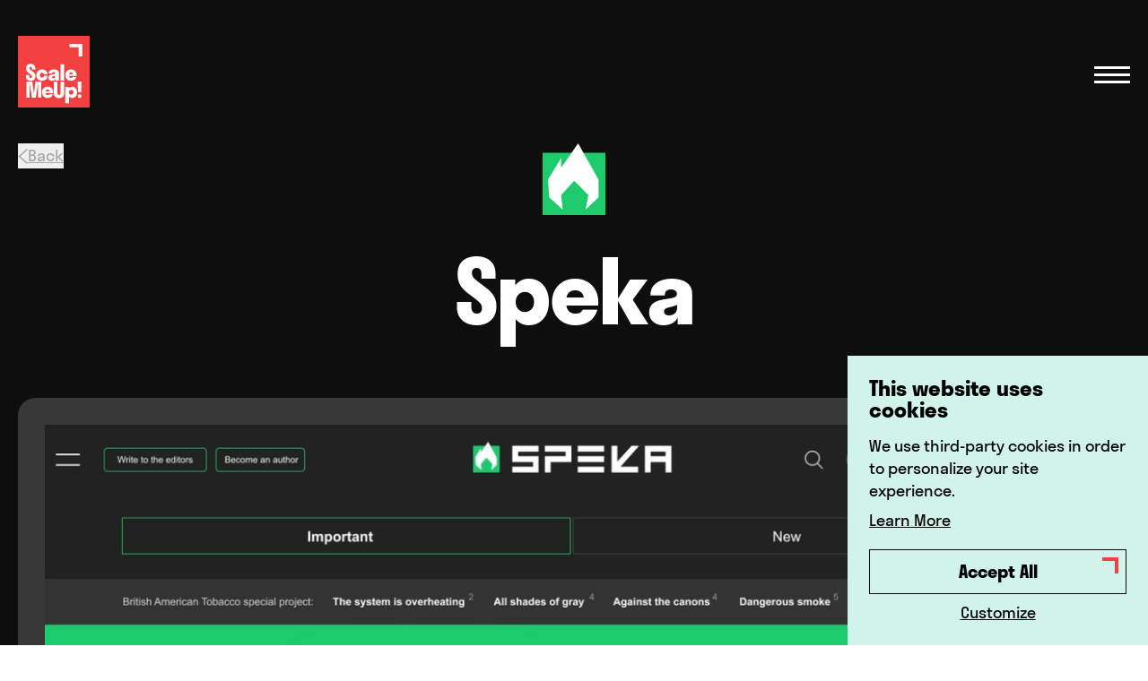

--- FILE ---
content_type: text/html; charset=utf-8
request_url: https://scalemeup.com/projects/speka
body_size: 19866
content:
<!DOCTYPE html><html lang="en"> <head><meta charset="UTF-8"><meta name="viewport" content="width=device-width"><link rel="apple-touch-icon" sizes="180x180" href="/favicon/apple-touch-icon.png"><link rel="icon" type="image/png" sizes="32x32" href="/favicon/favicon-32x32.png"><link rel="icon" type="image/png" sizes="16x16" href="/favicon/favicon-16x16.png"><link rel="manifest" href="/favicon/site.webmanifest"><link rel="mask-icon" href="/favicon/safari-pinned-tab.svg" color="#5bbad5"><link rel="shortcut icon" href="/favicon/favicon.ico"><meta name="msapplication-TileColor" content="#da532c"><meta name="msapplication-config" content="/favicon/browserconfig.xml"><meta name="theme-color" content="#ffffff"><title>Development of SPEKA UGC Platform for Advancing Ukrainian IT | ScaleMeUp</title><link rel="canonical" href="https://scalemeup.com/projects/speka"><meta name="title" content="Development of SPEKA UGC Platform for Advancing Ukrainian IT | ScaleMeUp"><meta name="description" content="Explore SPEKA, a groundbreaking UGC platform developed by ScaleMeUp to elevate the Ukrainian IT sector. This powerful tool enables seamless publication of user-generated and editorial content, fostering significant community engagement and driving substantial daily traffic growth."><meta property="og:type" content="website"><meta property="og:url" content="https://scalemeup.com/projects/speka"><meta property="og:title" content="Development of SPEKA UGC Platform for Advancing Ukrainian IT | ScaleMeUp"><meta property="og:description" content="Explore SPEKA, a groundbreaking UGC platform developed by ScaleMeUp to elevate the Ukrainian IT sector. This powerful tool enables seamless publication of user-generated and editorial content, fostering significant community engagement and driving substantial daily traffic growth."><meta property="twitter:card" content="summary"><meta property="twitter:url" content="https://scalemeup.com/projects/speka"><meta property="twitter:title" content="Development of SPEKA UGC Platform for Advancing Ukrainian IT | ScaleMeUp"><meta property="twitter:description" content="Explore SPEKA, a groundbreaking UGC platform developed by ScaleMeUp to elevate the Ukrainian IT sector. This powerful tool enables seamless publication of user-generated and editorial content, fostering significant community engagement and driving substantial daily traffic growth."><meta property="og:image" content="https://api.scalemeup.com/storage/915/speka-tTqzaYxc.png"><meta property="og:image:type" content="image/png"><meta property="og:image:secure_url" content="https://api.scalemeup.com/storage/915/speka-tTqzaYxc.png"><meta property="og:image:width" content="1200"><meta property="og:image:height" content="630"><meta property="twitter:image" content="https://api.scalemeup.com/storage/915/speka-tTqzaYxc.png"><link rel="image_src" href="https://api.scalemeup.com/storage/915/speka-tTqzaYxc.png"><meta name="bot" content="no"><meta name="generator" content="Astro v4.3.5"><meta name="recaptcha-sitekey" content="6Lfgl68pAAAAAN-2UCKE4KwgsQFCsuYOLFDCCT1b"><script type="68a833f7b17b79f612575259-text/javascript">(function(w,d,s,l,i){w[l]=w[l]||[];w[l].push({'gtm.start':
          new Date().getTime(),event:'gtm.js'});var f=d.getElementsByTagName(s)[0],
        j=d.createElement(s),dl=l!='dataLayer'?'&l='+l:'';j.async=true;j.src=
        'https://www.googletagmanager.com/gtm.js?id='+i+dl;f.parentNode.insertBefore(j,f);
      })(window,document,'script','dataLayer','GTM-52QP7GBM');</script><style>[data-simplebar]{position:relative;flex-direction:column;flex-wrap:wrap;justify-content:flex-start;align-content:flex-start;align-items:flex-start}.simplebar-wrapper{overflow:hidden;width:inherit;height:inherit;max-width:inherit;max-height:inherit}.simplebar-mask{direction:inherit;position:absolute;overflow:hidden;padding:0;margin:0;inset:0;width:auto!important;height:auto!important;z-index:0}.simplebar-offset{direction:inherit!important;box-sizing:inherit!important;resize:none!important;position:absolute;inset:0;padding:0;margin:0;-webkit-overflow-scrolling:touch}.simplebar-content-wrapper{direction:inherit;box-sizing:border-box!important;position:relative;display:block;height:100%;width:auto;max-width:100%;max-height:100%;overflow:auto;scrollbar-width:none;-ms-overflow-style:none}.simplebar-content-wrapper::-webkit-scrollbar,.simplebar-hide-scrollbar::-webkit-scrollbar{display:none;width:0;height:0}.simplebar-content:before,.simplebar-content:after{content:" ";display:table}.simplebar-placeholder{max-height:100%;max-width:100%;width:100%;pointer-events:none}.simplebar-height-auto-observer-wrapper{box-sizing:inherit!important;height:100%;width:100%;max-width:1px;position:relative;float:left;max-height:1px;overflow:hidden;z-index:-1;padding:0;margin:0;pointer-events:none;flex-grow:inherit;flex-shrink:0;flex-basis:0}.simplebar-height-auto-observer{box-sizing:inherit;display:block;opacity:0;position:absolute;top:0;left:0;height:1000%;width:1000%;min-height:1px;min-width:1px;overflow:hidden;pointer-events:none;z-index:-1}.simplebar-track{z-index:1;position:absolute;right:0;bottom:0;pointer-events:none;overflow:hidden}[data-simplebar].simplebar-dragging,[data-simplebar].simplebar-dragging .simplebar-content{pointer-events:none;-webkit-touch-callout:none;-webkit-user-select:none;-moz-user-select:none;user-select:none}[data-simplebar].simplebar-dragging .simplebar-track{pointer-events:all}.simplebar-scrollbar{position:absolute;left:0;right:0;min-height:10px}.simplebar-scrollbar:before{position:absolute;content:"";background:#000;border-radius:7px;left:2px;right:2px;opacity:0;transition:opacity .2s .5s linear}.simplebar-scrollbar.simplebar-visible:before{opacity:.5;transition-delay:0s;transition-duration:0s}.simplebar-track.simplebar-vertical{top:0;width:11px}.simplebar-scrollbar:before{inset:2px}.simplebar-track.simplebar-horizontal{left:0;height:11px}.simplebar-track.simplebar-horizontal .simplebar-scrollbar{inset:0 auto 0 0;min-height:0;min-width:10px;width:auto}[data-simplebar-direction=rtl] .simplebar-track.simplebar-vertical{right:auto;left:0}.simplebar-dummy-scrollbar-size{direction:rtl;position:fixed;opacity:0;visibility:hidden;height:500px;width:500px;overflow-y:hidden;overflow-x:scroll;-ms-overflow-style:scrollbar!important}.simplebar-dummy-scrollbar-size>div{width:200%;height:200%;margin:10px 0}.simplebar-hide-scrollbar{position:fixed;left:0;visibility:hidden;overflow-y:scroll;scrollbar-width:none;-ms-overflow-style:none}
</style>
<link rel="stylesheet" href="/_astro/about-us.WTz21mf_.css" />
<link rel="stylesheet" href="/_astro/app.mnVxPep1.css" />
<style>.container{margin-left:auto;margin-right:auto;width:100%;padding-left:1.25rem;padding-right:1.25rem}@media (min-width: 1024px){.container{padding-left:3.5rem;padding-right:3.5rem}}@media (min-width: 1280px){.container{padding-left:1.25rem;padding-right:1.25rem}}.container_xl{max-width:1456px}.container_base{max-width:1340px}@media (min-width: 1600px){.container_base{max-width:1456px}}.container_sm{max-width:880px}
.section.bg-white:last-child{padding-bottom:2.5rem}.section.bg-white+.section.bg-white{padding-top:0}.section_base{padding-top:50px;padding-bottom:50px}@media (min-width: 768px){.section_base{padding-top:80px;padding-bottom:80px}}@media (min-width: 1024px){.section_base{padding-top:120px;padding-bottom:120px}}@media (min-width: 1280px){.section_base{padding-top:150px;padding-bottom:150px}}.section_md{padding-top:50px;padding-bottom:50px}@media (min-width: 768px){.section_md{padding-top:80px;padding-bottom:80px}}@media (min-width: 1024px){.section_md{padding-top:120px;padding-bottom:120px}}.section_sm{padding-top:50px;padding-bottom:50px}@media (min-width: 768px){.section_sm{padding-top:60px;padding-bottom:60px}}@media (min-width: 1024px){.section_sm{padding-top:70px;padding-bottom:70px}}@media (min-width: 1280px){.section_sm{padding-top:80px;padding-bottom:80px}}
.styled-list-item{position:relative;padding-left:1.2em}@media (min-width: 768px){.styled-list-item{padding-left:1.5em}}.styled-list-item:before{content:"";position:absolute;left:0;top:.5em;height:.4em;width:.4em;--tw-bg-opacity: 1;background-color:rgb(243 65 65 / var(--tw-bg-opacity))}.styled-list-item.mobile-menu-list-item{padding-left:1em;font-size:22px;--tw-text-opacity: 1;color:rgb(255 255 255 / var(--tw-text-opacity));transition-property:color,background-color,border-color,text-decoration-color,fill,stroke,opacity,box-shadow,transform,filter,-webkit-backdrop-filter;transition-property:color,background-color,border-color,text-decoration-color,fill,stroke,opacity,box-shadow,transform,filter,backdrop-filter;transition-property:color,background-color,border-color,text-decoration-color,fill,stroke,opacity,box-shadow,transform,filter,backdrop-filter,-webkit-backdrop-filter;transition-timing-function:cubic-bezier(.4,0,.2,1);transition-duration:.5s}.styled-list-item.mobile-menu-list-item:hover{--tw-text-opacity: 1;color:rgb(243 65 65 / var(--tw-text-opacity))}@media (min-width: 1024px){.styled-list-item.mobile-menu-list-item{font-size:30px}}li.styled-list-item:nth-child(3n+2):before{border-radius:50%}li.styled-list-item:nth-child(3n):before{transform:rotate(45deg)}p.styled-list-item.rhombus:before{transform:rotate(45deg)}p.styled-list-item.circle:before{border-radius:50%}
.project-decor-title[data-astro-cid-xntqbztv]{font-size:min(max(20px,13vw),250px);-webkit-text-fill-color:transparent;-webkit-text-stroke:1px white}@media screen and (min-width: 768px){.project-decor-title[data-astro-cid-xntqbztv]{-webkit-text-stroke:2px white}}.project-decor-title[data-astro-cid-l3rn7hmq]{font-size:min(max(20px,16vw),300px)}.project-decor-title[data-astro-cid-v73eaxks]{font-size:min(max(20px,12vw),200px)}.project-decor-title[data-astro-cid-wp6l2ggy]{font-size:min(max(20px,13vw),200px)}.project-decor-title[data-astro-cid-tg4ijjza],.project-decor-title[data-astro-cid-t6kf3wf3],.project-decor-title[data-astro-cid-pua7lyhs]{font-size:min(max(20px,15vw),250px)}.project-decor-title[data-astro-cid-asjskyx4]{font-size:min(max(20px,16vw),300px)}.project-decor-title[data-astro-cid-u5d4levz]{font-size:min(max(20px,13vw),250px);-webkit-text-fill-color:transparent;-webkit-text-stroke:1px white}@media screen and (min-width: 768px){.project-decor-title[data-astro-cid-u5d4levz]{-webkit-text-stroke:2px white}}.project-decor-title[data-astro-cid-osilvfda],.project-decor-title[data-astro-cid-yvbakfad]{font-size:min(max(20px,15vw),250px)}.project-decor-title[data-astro-cid-anvsozsm]{font-size:min(max(20px,13vw),250px);-webkit-text-fill-color:transparent;-webkit-text-stroke:1px white}@media screen and (min-width: 768px){.project-decor-title[data-astro-cid-anvsozsm]{-webkit-text-stroke:2px white}}.project-decor-title[data-astro-cid-vv54h7uo],.project-decor-title[data-astro-cid-4dhslnqy],.project-decor-title[data-astro-cid-budvgchh]{font-size:min(max(20px,15vw),250px)}.decor-title[data-astro-cid-7ia6h5fx]{-webkit-text-fill-color:transparent;-webkit-text-stroke:.5px #FFD21F}.decor-title[data-astro-cid-tsz2gtfp]{-webkit-text-fill-color:transparent;-webkit-text-stroke:1px #EC1D23}.project-decor-title[data-astro-cid-tsz2gtfp]{font-size:min(max(20px,10vw),155px);-webkit-text-fill-color:transparent;-webkit-text-stroke:1px white}@media screen and (min-width: 768px){.project-decor-title[data-astro-cid-tsz2gtfp]{-webkit-text-stroke:2px white}}.project-decor-title[data-astro-cid-dqyxo6zv]{font-size:min(max(20px,13vw),250px);-webkit-text-fill-color:transparent;-webkit-text-stroke:1px white}@media screen and (min-width: 768px){.project-decor-title[data-astro-cid-dqyxo6zv]{-webkit-text-stroke:2px white}}.project-decor-title[data-astro-cid-azivsnu5],.project-decor-title[data-astro-cid-7x5dnegz]{font-size:min(max(20px,15vw),250px)}
.simplebar-scrollbar:before{top:0!important;height:1rem!important;border-radius:0!important;--tw-bg-opacity: 1;background-color:rgb(0 0 0 / var(--tw-bg-opacity));opacity:1!important}.simplebar-track{margin-left:1.25rem;margin-right:1.25rem;height:.25rem!important;--tw-bg-opacity: 1;background-color:rgb(204 204 204 / var(--tw-bg-opacity))}.simplebar-offset{padding-left:0!important;padding-right:0!important}.light-scrollbar .simplebar-scrollbar:before{--tw-bg-opacity: 1;background-color:rgb(194 194 194 / var(--tw-bg-opacity))}.light-scrollbar .simplebar-track{--tw-bg-opacity: 1;background-color:rgb(79 79 79 / var(--tw-bg-opacity))}
.project-decor-title[data-astro-cid-r5whhw7g]{font-size:min(max(20px,12vw),300px);-webkit-text-fill-color:transparent;-webkit-text-stroke:1px white}@media screen and (min-width: 768px){.project-decor-title[data-astro-cid-r5whhw7g]{-webkit-text-stroke:2px white}}.project-decor-title[data-astro-cid-7l3pfm36]{font-size:min(max(20px,13vw),250px);-webkit-text-fill-color:transparent;-webkit-text-stroke:1px white}@media screen and (min-width: 768px){.project-decor-title[data-astro-cid-7l3pfm36]{-webkit-text-stroke:2px white}}.work-week[data-astro-cid-4ow3tia4]{margin-top:var(--mobileMarginTop)}@media (min-width: 768px){.work-week[data-astro-cid-4ow3tia4]{margin-top:var(--desktopMarginTop)}}.project-decor-title[data-astro-cid-nue5ztif]{font-size:min(max(20px,15vw),250px)}
</style><script type="68a833f7b17b79f612575259-module" src="/_astro/hoisted.Wh965IO-.js"></script>
<script type="68a833f7b17b79f612575259-module" src="/_astro/page.I1jjbS3R.js"></script></head> <body class="flex flex-col font-primary text-base leading-tight text-black min-h-[100vh]" x-data> <noscript> <iframe src="https://www.googletagmanager.com/ns.html?id=GTM-52QP7GBM" height="0" width="0" style="display:none;visibility:hidden">
            </iframe> </noscript>  <header class="absolute left-0 top-5 lg:top-10 z-30 w-full"> <div class="flex items-center justify-between container container_base">  <span class="lg:flex-1"> <a href="/"> <img src="/_image?href=%2F_astro%2Flogo.mzzMM6FF.svg&#38;f=svg" alt="ScaleMeUp" class="w-[70px] h-[70px] lg:w-[80px] lg:h-[80px] md:relative md:z-20 inline-block" loading="eager" width="100" height="100" decoding="async"> </a> </span> <span class="flex-1 flex items-center"> <div class="relative transition-all duration-300 ml-auto light burger" x-on:click="$store.mobileMenu.toggle" data-astro-cid-pcm3qe4d> <span class="burger-line" data-astro-cid-pcm3qe4d></span> <span class="burger-line" data-astro-cid-pcm3qe4d></span> <span class="burger-line" data-astro-cid-pcm3qe4d></span> </div>  </span>  </div>  <div class="z-10 fixed inset-0 w-full h-full flex bg-black bg-opacity-70" x-data x-cloak x-transition:enter="transition ease-out duration-500" x-transition:enter-start="opacity-0" x-transition:enter-end="opacity-100" x-transition:leave="transition ease-in duration-500" x-transition:leave-start="opacity-100" x-transition:leave-end="opacity-0" x-show="$store.mobileMenu.isOpen" x-on:click.self="$store.mobileMenu.toggle">  <div class="absolute top-0 right-0 bottom-0 overflow-auto w-full md:w-[534px] bg-menu flex flex-col pt-[70px] md:pt-20 px-5 pb-10 md:px-20 md:pb-20" x-data x-show="$store.mobileMenu.isOpen" x-transition:enter="transition ease-out duration-500" x-transition:enter-start="translate-x-full" x-transition:enter-end="translate-x-0" x-transition:leave="transition ease-in duration-500" x-transition:leave-start="translate-x-0" x-transition:leave-end="translate-x-full"> <div class="!absolute right-5 top-5 md:right-8 md:top-8 active light burger" x-on:click="$store.mobileMenu.toggle" data-astro-cid-pcm3qe4d> <span class="burger-line" data-astro-cid-pcm3qe4d></span> <span class="burger-line" data-astro-cid-pcm3qe4d></span> <span class="burger-line" data-astro-cid-pcm3qe4d></span> </div>  <nav class="flex flex-col gap-y-1 pb-4"> <a href="/" class="text-[40px] lg:text-[60px] leading-[1.1] font-bold text-white hover:text-brand-red transition duration-500">  Home  </a> <a href="/about-us" class="text-[40px] lg:text-[60px] leading-[1.1] font-bold text-white hover:text-brand-red transition duration-500">  About Us  </a> <a href="/services" class="text-[40px] lg:text-[60px] leading-[1.1] font-bold text-white hover:text-brand-red transition duration-500">  Services  </a> <ul class="flex flex-col mt-3 mb-4 md:mt-5 md:mb-6"> <li class="styled-list-item square mobile-menu-list-item">  <a href="/services/ux"> UX Design </a>  </li>  <li class="styled-list-item square mobile-menu-list-item">  <a href="/services/development">  Development </a>  </li>  <li class="styled-list-item square mobile-menu-list-item">  <a href="/services/branding"> Branding </a>  </li>  <li class="styled-list-item square mobile-menu-list-item">  <a href="/services/marketing"> Marketing </a>  </li>  </ul> <a href="/projects" class="text-[40px] lg:text-[60px] leading-[1.1] font-bold text-white hover:text-brand-red transition duration-500 !text-brand-red">  Projects  </a> <a href="/jobs" class="text-[40px] lg:text-[60px] leading-[1.1] font-bold text-white hover:text-brand-red transition duration-500">  Jobs  </a> <a href="/contact-us" class="text-[40px] lg:text-[60px] leading-[1.1] font-bold text-white hover:text-brand-red transition duration-500">  Contact Us  </a> </nav> <div class="flex items-center mt-auto pt-6"> <a rel="nofollow" target="_blank" href="https://www.facebook.com/scalemeup" class="text-white transition hover:text-brand-red duration-300 items-center justify-center flex"> <svg xmlns="http://www.w3.org/2000/svg" class="w-[12px] md:w-[16px]" fill="none" viewBox="0 0 9 19"> <path fill="currentColor" d="M7.0425 3.3735h1.5729V.5115C8.344.4725 7.4108.3848 6.3239.3848 4.056.3848 2.5026 1.875 2.5026 4.614v2.5208H0v3.1995h2.5026v8.0505h3.0682V10.335h2.4014l.3812-3.1995H5.57V4.9313c.0007-.9248.239-1.5578 1.4724-1.5578Z"></path> </svg> </a> <span class="h-full bg-[#474E5A] w-px flex-none mx-5 md:mx-8"></span> <a rel="nofollow" target="_blank" href="https://www.linkedin.com/company/scalemeup/" class="text-white transition hover:text-brand-red items-center justify-center flex"> <svg xmlns="http://www.w3.org/2000/svg" class="w-[24px] md:w-[34px]" fill="none" viewBox="0 0 19 18"> <path fill="currentColor" d="M2.474 0C1.2764 0 .3075.9702.3075 2.1663c0 1.1961.9677 2.1663 2.1663 2.1663 1.1949 0 2.1663-.9702 2.1663-2.1663C4.6402.9714 3.6688 0 2.474 0Zm11.3829 5.7505c-1.8087 0-3.0089.9898-3.5055 1.93h-.0788V6.0263H6.7277V18h3.7025v-5.9081c0-1.5604.3103-3.0722 2.245-3.0722 1.907 0 1.93 1.7633 1.93 3.151V18h3.7024v-6.5777c0-3.2216-.686-5.6718-4.4507-5.6718ZM.6621 6.0263V18h3.7418V6.0263H.6621Z"></path> </svg> </a> <span class="h-full bg-[#474E5A] w-px flex-none mx-5 md:mx-8"></span> <a rel="nofollow" target="_blank" href="https://dribbble.com/scalemeup/" class="text-white transition hover:text-brand-red items-center justify-center flex"> <svg xmlns="http://www.w3.org/2000/svg" class="w-5 md:w-[30px]" fill="none" viewBox="0 0 34 34"> <path fill="currentColor" d="M19.1466 11.7852c-1.5381-3.79801-3.9896-7.21313-7.2074-9.92827-2.32023.771-4.44627 2.0776-6.22562 3.85695C4.75017 6.6769 3.92645 7.74206 3.25 8.88426c3.74839 2.06414 7.9878 3.15344 12.2957 3.15344 1.214 0 2.4163-.0856 3.6009-.2525Zm-5.8468 9.2631c2.4284-1.0983 4.9692-1.8259 7.5886-2.1769a25.48232 25.48232 0 0 0-1.0922-5.2931c-1.3955.2166-2.8151.3271-4.2501.3271-4.6054 0-9.13861-1.1609-13.151-3.3605-.88423 2.0019-1.3492 4.1844-1.3492 6.4384 0 3.7589 1.29336 7.319 3.66823 10.173 2.45444-2.5867 5.33977-4.6402 8.58567-6.108Zm7.7235-9.5991c3.1582-.6892 6.1573-1.97697 8.8655-3.82169-.4903-.67314-1.0358-1.3134-1.636-1.91359-3.0101-3.01026-7.0125-4.66802-11.2695-4.66802-.9684 0-1.9231.08677-2.8563.25466 3.0699 2.85035 5.4115 6.32501 6.8963 10.14864Zm1.7241 7.2376a28.14031 28.14031 0 0 1 1.8249-.0593c2.7612 0 5.4812.4093 8.0937 1.2165.168-.9346.2552-1.891.2552-2.8606 0-2.7702-.7025-5.4321-2.0223-7.78357-2.8335 1.92277-5.9622 3.27737-9.2553 4.02487.5498 1.7669.9215 3.596 1.1038 5.4621Zm-1.7453 2.0549c-2.3928.3333-4.7138 1.0045-6.933 2.0083-3.0585 1.3831-5.77364 3.3247-8.07789 5.7739 2.97661 2.8385 6.86449 4.397 10.99189 4.397.434 0 .8653-.0183 1.2933-.0523 1.8136-3.584 2.7336-7.453 2.7336-11.5018 0-.2086-.0029-.4169-.0079-.6251Zm1.8633-.1906c.0079.2712.0124.5432.0124.8157 0 3.9044-.7978 7.6536-2.3729 11.166 2.9122-.6537 5.5859-2.1179 7.7477-4.2799 1.872-1.8718 3.2204-4.1274 3.9727-6.5888-2.4676-.7751-5.0402-1.1689-7.6536-1.1689-.5719 0-1.141.0189-1.7063.0559Z"></path> </svg> </a> <span class="h-full bg-[#474E5A] w-px flex-none mx-5 md:mx-8"></span> <a href="https://www.behance.net/scalemeup" rel="nofollow" target="_blank" class="text-white transition hover:text-brand-red items-center justify-center flex"> <svg class="w-7 md:w-[43px]" viewBox="0 0 24 15" fill="none" xmlns="http://www.w3.org/2000/svg"> <path d="M9.08456 14.4762C9.71359 14.3113 10.2752 14.058 10.7641 13.7126C11.2491 13.3703 11.6427 12.9267 11.9318 12.3793C12.2181 11.8388 12.3615 11.1958 12.3615 10.4492C12.3615 9.52802 12.142 8.74242 11.6936 8.08578C11.2475 7.43354 10.5747 6.97494 9.66597 6.71451C10.3333 6.39976 10.8326 5.99435 11.1725 5.50017C11.5097 5.00524 11.6783 4.38607 11.6783 3.64492C11.6783 2.95971 11.5655 2.38012 11.3405 1.91734C11.11 1.44756 10.7882 1.07459 10.3771 0.794185C9.95938 0.513853 9.46498 0.30936 8.88586 0.186786C8.30338 0.0609445 7.6662 0 6.95999 0H0V14.724H7.15542C7.81675 14.7241 8.46277 14.6411 9.08456 14.4762ZM3.25066 2.50809H6.29165C6.57904 2.50809 6.85988 2.52853 7.12761 2.58074C7.40022 2.6274 7.63512 2.71395 7.84312 2.83926C8.05279 2.95963 8.21866 3.1316 8.34399 3.35137C8.46506 3.57114 8.52525 3.85428 8.52525 4.19685C8.52525 4.81382 8.34399 5.26376 7.97013 5.53589C7.59245 5.81242 7.11557 5.94868 6.53973 5.94868H3.25074L3.25066 2.50809ZM3.25066 12.2163V8.16169H6.7843C7.48395 8.16169 8.05272 8.32219 8.47915 8.64485C8.90506 8.97222 9.11908 9.51084 9.11908 10.2698C9.11908 10.6569 9.05614 10.9774 8.92479 11.2241C8.79397 11.4731 8.61386 11.6688 8.39649 11.8116C8.17912 11.9601 7.92129 12.0606 7.63062 12.124C7.3443 12.1879 7.03992 12.2162 6.71915 12.2162L3.25066 12.2163Z" fill="currentColor"></path> <path d="M14.7894 13.4499C15.2673 13.9452 15.8355 14.3252 16.5154 14.5963C17.1959 14.864 17.9535 15 18.7955 15C20.0036 15 21.0405 14.724 21.8906 14.1701C22.7506 13.6186 23.3812 12.7025 23.7968 11.4191H21.2113C21.1111 11.7491 20.8522 12.0669 20.4268 12.3642C19.9976 12.6617 19.4858 12.8111 18.8935 12.8111C18.0701 12.8111 17.4346 12.5957 16.995 12.1673C16.5537 11.7391 16.268 10.9411 16.268 10.0983H23.9813C24.0366 9.27117 23.9693 8.48108 23.7771 7.72482C23.5833 6.96726 23.2734 6.29185 22.8377 5.70132C22.402 5.10973 21.8474 4.63714 21.1708 4.28849C20.4919 3.93498 19.6998 3.76134 18.7955 3.76134C17.9765 3.76134 17.2369 3.90656 16.5663 4.19518C15.8957 4.48478 15.3198 4.88145 14.8343 5.38406C14.3498 5.88393 13.9814 6.47993 13.7147 7.17054C13.4536 7.85879 13.3201 8.60351 13.3201 9.40073C13.3201 10.2252 13.4487 10.986 13.7038 11.6733C13.9617 12.3642 14.3235 12.9523 14.7894 13.4499ZM16.4021 7.55012C16.4771 7.28399 16.6063 7.03505 16.7957 6.79909C16.9862 6.56702 17.2353 6.3699 17.5391 6.21161C17.85 6.05111 18.2382 5.97246 18.7073 5.97246C19.4282 5.97246 20.0195 6.18075 20.3682 6.56595C20.7185 6.95412 20.9748 7.50612 21.0449 8.25281H16.2679C16.2817 8.04482 16.3266 7.80947 16.4021 7.55012Z" fill="currentColor"></path> <path d="M21.6515 0.987734H15.6675V2.44069H21.6515V0.987734Z" fill="currentColor"></path> </svg> </a> </div> </div>  </div> </header> <main class="relative flex-auto flex-col flex w-full">  <script type="application/ld+json">{"@context":"https://schema.org","@type":"BreadcrumbList","itemListElement":[{"@type":"ListItem","position":1,"item":{"@type":"Thing","@id":"/","name":"Home"}},{"@type":"ListItem","position":2,"item":{"@type":"Thing","@id":"/projects","name":"Projects"}},{"@type":"ListItem","position":3,"item":{"@type":"Thing","@id":"https://scalemeup.com/projects/speka","name":"Speka"}}]}</script>  <div id="hero" class="relative flex flex-col pt-[120px] lg:pt-[160px] overflow-hidden xl:min-h-[100vh] 2xl:min-h-[920px] bg-[#0E0E0E]" data-astro-cid-r5whhw7g> <div class="flex flex-col absolute inset-0 z-10 overflow-hidden bg-[#0E0E0E]" data-astro-cid-r5whhw7g> <div class="w-full relative overflow-hidden xl:h-[65%] xl:aspect-auto aspect-square sm:aspect-video z-10 flex-1 xl:flex-none xl:min-h-[1000px]" data-astro-cid-r5whhw7g> <img src="/_image?href=%2F_astro%2Fprojects-default-bg.sHXkjL0Q.svg&#38;w=1500&#38;h=679&#38;f=svg" alt="Speka" class="max-w-[250%] md:w-full h-auto md:object-contain absolute top-0 left-0" loading="eager" data-astro-cid-r5whhw7g width="1500" height="679" decoding="async"> </div> <div class="z-10 relative h-1/5 sm:h-1/4 xl:flex-1 bg-ux-light" data-astro-cid-r5whhw7g></div>  </div> <div class="relative flex flex-col flex-1 z-[11] container container_base" data-astro-cid-r5whhw7g>  <button x-on:click="() => {
    if (document.referrer?.includes(location.origin)) {
      history.back();
      
      const timeout = 100;
      const timer = setTimeout(() => {
        location.href = document.referrer || '/projects';
      }, timeout);
      
      window.addEventListener('pageOnDestroy', () => {
          window.clearTimeout(timer);
      });
    } else {
      location.href = '/projects';
    }
  }" class="group flex items-center gap-x-2 text-base md:text-lg cursor-pointer mb-5 md:mb-0 md:absolute top-0 text-[#A8A8A8]" data-astro-cid-r5whhw7g> <svg xmlns="http://www.w3.org/2000/svg" width="11" height="19" fill="none" viewBox="0 0 11 19" class="relative group-hover:right-0.5 transition-all duration-300"><path stroke="currentColor" stroke-width="1.5" d="m10.5 1.5-9 8 9 8"></path></svg> <span class="underline underline-offset-4 group-hover:no-underline transition-all duration-300"> <span class="hidden md:block">Back</span> <span class="md:hidden">Back</span> </span> </button>  <img src="https://api.scalemeup.com/storage/916/logo.svg" alt="Speka" class="mx-auto mb-5 lg:mb-10 w-[54px] md:w-auto min-h-[30px] md:min-h-[40px]" data-aos="fade-up" data-aos-anchor="hero" data-astro-cid-r5whhw7g>  <h1 data-aos="fade-up" data-aos-anchor="hero" data-astro-cid-r5whhw7g class="font-primary text-[45px] xs:text-[52px] md:text-[75px] lg:text-[90px] xl:text-[100px] leading-[0.9] font-bold tracking-tight mb-9 md:mb-14 lg:mb-[74px] whitespace-pre-line text-center text-white xl:max-w-[75%] xl:mx-auto">Speka </h1> <div class="relative border-[10px] lg:border-[30px] border-[#383838] rounded-[20px] z-10 bg-[#0A0F16]" data-aos="fade-up" data-aos-anchor="hero" data-aos-delay="200" data-astro-cid-r5whhw7g> <img src="https://wsrv.scalemeup.com?w=1140&#38;output=webp&#38;q=100&#38;url=https%3A%2F%2Fapi.scalemeup.com%2Fstorage%2F917%2Fimage%402x.jpg" srcset="https://wsrv.scalemeup.com?w=2280&#38;output=webp&#38;q=100&#38;url=https%3A%2F%2Fapi.scalemeup.com%2Fstorage%2F917%2Fimage%402x.jpg 2x" alt="Speka" width="1140" height="auto" class="w-full rounded-[10px] lg:rounded-none min-h-[240px] md:min-h-[300px]" data-astro-cid-r5whhw7g> </div>  </div>  <!-- Decor Text -->  </div> <div class="bg-ux-light"> <section class="section section_base">  <div class="flex flex-col md:flex-row gap-6 container container_base">  <div data-aos="fade-up" class="flex-1"> <h3 class="font-primary text-[38px] xs:text-[42px] md:text-[55px] lg:text-[60px] leading-[0.9] font-bold [&#38;_.text-decor-arrow]:xl:translate-x-full [&#38;_.text-decor-line]:mb-5  mb-6 md:mb-9"><div class="text-decor-line flex w-full"> <span class="w-[50px] h-[5px] bg-brand-red inline-block"></span> </div>
About Project
 </h3> <div class="grid grid-cols-1 md:grid-cols-2 gap-y-4 md:gap-y-0 md:gap-x-6"> <div data-aos="fade-up" data-aos-delay="0" class="font-primary text-lg/[1.4] lg:text-xl/[1.4] lg:pr-8">  <div><p>In 2021, SPEKA was launched as a Ukrainian-language publication dedicated to IT and entrepreneurship, providing a platform for like-minded professionals to share news and ideas. Despite disruptions due to the war, SPEKA successfully introduced a User-Generated Content (UGC) platform to enhance community interaction.</p>
</div>  </div><div data-aos="fade-up" data-aos-delay="100" class="font-primary text-lg/[1.4] lg:text-xl/[1.4] lg:pr-8">  <div><p>At ScaleMeUp, we designed and implemented the content management and UGC platform for SPEKA, streamlining the publication process and fostering a vibrant community. This initiative removed the editorial intermediary, allowing entrepreneurs and IT professionals to directly publish their insights, thereby facilitating an active dialogue on rebuilding Ukraine with innovative IT solutions.</p>
</div>  </div> </div> </div> <div class="md:mt-6 md:mt-6 bg-ux relative p-5 flex flex-col md:p-[30px] w-full md:max-w-[307px] self-start" data-aos="fade-up" data-aos-delay="100"> <p class="font-primary text-2xl/[1.4] lg:text-3xl/[1.4] !leading-none font-medium pb-5 md:pb-6 border-b border-black border-opacity-20 mb-5 md:mb-6"> Profile </p>  <div> <div class="relative flex gap-4 mb-4 md:mb-5 last:mb-0">  <div class="flex justify-center size-9 relative"> <img src="/_image?href=%2F_astro%2Fbuilding.3rso4iDs.svg&#38;f=svg" alt="Client" class="flex-none max-w-full" width="26" height="40" loading="lazy" decoding="async"> </div> <div class="my-auto"> <p class="font-primary text-lg/[1] lg:text-2xl/[1] font-medium mb-2"> Client </p> <p class="text-lg/[1.1] font-secondary"> SPEKA Media </p> </div> </div> <div class="relative flex gap-4 mb-4 md:mb-5 last:mb-0">  <div class="flex justify-center size-9 relative"> <img src="/_image?href=%2F_astro%2Fplanet.nN-hrO0z.svg&#38;f=svg" alt="Link" class="flex-none max-w-full" width="32" height="32" loading="lazy" decoding="async"> </div> <div class="my-auto"> <p class="font-primary text-lg/[1] lg:text-2xl/[1] font-medium mb-2"> Link </p> <p class="text-lg/[1.1] font-secondary"> <a 
                       href="https://speka.media" 
                       class="underline underline-offset-4 hover:no-underline break-anywhere"
                       target="_blank"
                       rel="nofollow"
                       >
                           speka.media
                       </a>
                     </p> </div> </div> <div class="relative flex gap-4 mb-4 md:mb-5 last:mb-0">  <div class="flex justify-center size-9 relative"> <img src="/_image?href=%2F_astro%2Flocation.hydGLqUm.svg&#38;f=svg" alt="Country" class="flex-none max-w-full" width="25" height="40" loading="lazy" decoding="async"> </div> <div class="my-auto"> <p class="font-primary text-lg/[1] lg:text-2xl/[1] font-medium mb-2"> Country </p> <p class="text-lg/[1.1] font-secondary"> 🇺🇦 Ukraine </p> </div> </div> </div>  </div>  </div>   </section>  <div class="container container_base">  <div class="flex flex-col md:flex-row gap-6 md:border-t border-black pb-12 md:pt-12" data-aos="fade-up"> <p class="font-primary text-[26px] lg:text-[30px] font-medium md:w-1/3"> 
Technologies
 </p> <div class="flex flex-col gap-y-4"> <div class="flex flex-col xs:flex-row gap-2.5"> <span class="text-lg flex-none">
Front-end:
</span> <div class="flex items-center flex-wrap gap-2.5"> <div class="px-5 h-[30px] inline-flex items-center justify-center rounded-sm border border-[#DADADA] bg-[#F5F5F5] transition-all duration-300 text-base"> Tailwind CSS </div><div class="px-5 h-[30px] inline-flex items-center justify-center rounded-sm border border-[#DADADA] bg-[#F5F5F5] transition-all duration-300 text-base"> Vue </div><div class="px-5 h-[30px] inline-flex items-center justify-center rounded-sm border border-[#DADADA] bg-[#F5F5F5] transition-all duration-300 text-base"> AlpineJS </div> </div> </div> <div class="flex flex-col xs:flex-row gap-2.5"> <span class="text-lg flex-none">
Back-end:
</span> <div class="flex items-center flex-wrap gap-2.5"> <div class="px-5 h-[30px] inline-flex items-center justify-center rounded-sm border border-[#DADADA] bg-[#F5F5F5] transition-all duration-300 text-base"> Laravel </div><div class="px-5 h-[30px] inline-flex items-center justify-center rounded-sm border border-[#DADADA] bg-[#F5F5F5] transition-all duration-300 text-base"> MySQL </div><div class="px-5 h-[30px] inline-flex items-center justify-center rounded-sm border border-[#DADADA] bg-[#F5F5F5] transition-all duration-300 text-base"> Elasticsearch </div><div class="px-5 h-[30px] inline-flex items-center justify-center rounded-sm border border-[#DADADA] bg-[#F5F5F5] transition-all duration-300 text-base"> Redis </div> </div> </div> </div> </div>  </div>  </div> <section class="relative bg-[#171717] overflow-hidden section section_base">  <div class="flex flex-col container container_base">  <div class="w-full flex flex-wrap gap-5 md:gap-10 xl:gap-y-20 2xl justify-around"> <h2 data-aos="fade-up" class="font-primary text-[45px] xs:text-[52px] md:text-[75px] lg:text-[90px] xl:text-[100px] leading-[0.9] font-bold tracking-tight text-white mb-5 w-full order-1">
Concept
 </h2> <figure class="relative order-2" data-aos="fade-up"> <img src="/_image?href=%2F_astro%2Fcss1%402x.--W6sHt9.png&#38;w=856&#38;h=597&#38;f=webp" alt="screenshot" width="856" height="597" loading="lazy" decoding="async"> <img src="/_image?href=%2F_astro%2Fdecor3.cn1BuFao.svg&#38;f=svg" alt="screenshot" class="absolute top-0 right-[7%] -translate-y-[20%] max-w-[10vw]" width="97" height="49" loading="lazy" decoding="async"> </figure> <img src="/_image?href=%2F_astro%2Fcss3%402x.ygzZkh1n.png&#38;w=283&#38;h=778&#38;f=webp" alt="screenshot" class="xl:pt-20 max-w-[40%] md:max-w-none order-3 md:order-4" data-aos="fade-up" width="283" height="778" loading="lazy" decoding="async"> <figure class="flex-none self-center max-w-[40%] md:max-w-none order-4 md:order-3" data-aos="fade-up"> <img src="/_image?href=%2F_astro%2Fcss2%402x.SDkDiBZj.png&#38;w=278&#38;h=392&#38;f=webp" alt="screenshot" width="278" height="392" loading="lazy" decoding="async"> <img src="/_image?href=%2F_astro%2Fdecor2.p1oOIDUG.svg&#38;f=svg" alt="screenshot" class="xl:hidden absolute left-1/2 top-full pt-11 -translate-x-1/2 w-8" width="129" height="125" loading="lazy" decoding="async"> </figure> <figure class="self-start relative order-5" data-aos="fade-up"> <img src="/_image?href=%2F_astro%2Fcss4%402x.BZqEbweE.png&#38;w=856&#38;h=632&#38;f=webp" alt="screenshot" width="856" height="632" loading="lazy" decoding="async"> <img src="/_image?href=%2F_astro%2Fdecor2.p1oOIDUG.svg&#38;f=svg" alt="screenshot" class="hidden xl:block absolute left-1/2 top-full xl:pt-20 -translate-x-1/2" width="129" height="125" loading="lazy" decoding="async"> </figure> </div> <fiugre class="absolute right-0 top-0 translate-x-1/2 py-[50px] md:py-[80px] lg:py-[120px] xl:py-[150px] max-w-[10vw]"> <img src="/_image?href=%2F_astro%2Fdecor1.LM7ren6N.svg&#38;f=svg" alt="screenshot" width="241" height="326" loading="lazy" decoding="async"> </fiugre>  </div>   </section> <section class="bg-[#F0F7F5] overflow-hidden section section_base" data-astro-cid-tg4ijjza>  <div class="flex flex-col md:text-center container container_base">  <h3 data-aos="fade-up" class="font-primary text-[38px] xs:text-[42px] md:text-[55px] lg:text-[60px] leading-[0.9] font-bold [&#38;_.text-decor-arrow]:xl:translate-x-full [&#38;_.text-decor-line]:mb-5  mb-6 md:mb-9">
Work Process
 </h3> <p class="max-w-[840px] mx-auto text-lg md:text-3xl" data-aos="fade-up" data-aos-delay="100">We developed the initial version of SPEKA within an extremely tight timeframe — from September to December 2021. Subsequently, the platform underwent intensive monthly development, with a brief pause at the onset of the war in Ukraine. Ultimately, this led to the formation of a robust IT community around the project.</p>  </div>  <div class="text-center my-4 mb-8 md:my-10 lg:my-14" data-astro-cid-tg4ijjza data-aos="zoom-in" data-aos-delay="100" data-aos-anchor-placement="center-bottom"> <div class="pb-4 max-w-full" data-simplebar data-simplebar-auto-hide="false">  <div class="relative inline-flex max-w-full"> <!-- {
                lines && (
                    <div class="absolute hidden xl:block top-[74px] right-full w-screen bg-[#706868] h-px z-[2]"></div>
                )
            } --> <div class="inline-flex max-w-full items-start text-[0] py-6"> <div class="work-week flex items-center relative gap-x-2.5  flex-none first:pl-5 last:pr-5 first:lg:pl-0 last:lg:pr-0 py-4 md:py-[25px] first:ml-auto last:mr-auto [&#38;_.v-line]:last:hidden [&#38;_.week-number]:first:pl-5 [&#38;_.week-number]:last:pr-5 [&#38;_.week-number]:first:lg:pl-0 [&#38;_.week-number]:last:lg:pr-0 px-5 xl:px-8 2xl:px-9" data-astro-cid-tg4ijjza data-astro-cid-4ow3tia4 style="--desktopMarginTop: 0;--mobileMarginTop: 0;"> <div class="min-w-[32px] h-[32px] md:min-w-[50px] md:h-[50px] text-[15px]/[1] md:text-[17px]/[1] text-white bg-[#10161E] inline-flex items-center justify-center text-center whitespace-nowrap rounded-full z-[2] px-4 md:px-5" data-astro-cid-4ow3tia4> Research, Sitemap </div> <div class="absolute top-1/2 left-0 w-full bg-[#706868] h-px z-[1]" data-astro-cid-4ow3tia4 style="--desktopMarginTop: 0;--mobileMarginTop: 0;"></div> <div class="v-line absolute top-1/2 right-0 w-px bg-[#706868] h-1/2 z-[2]" data-astro-cid-4ow3tia4 style="--desktopMarginTop: 0;--mobileMarginTop: 0;"></div> <div class="week-number absolute left-0 top-full w-full text-center text-sm/[1] md:text-base/[1] text-[#6A6A6A] whitespace-nowrap flex justify-center overflow-hidden px-5 xl:px-8 2xl:px-9" data-astro-cid-4ow3tia4 style="--desktopMarginTop: 0;--mobileMarginTop: 0;"> 1w </div> </div> <div class="work-week flex items-center relative gap-x-2.5  flex-none first:pl-5 last:pr-5 first:lg:pl-0 last:lg:pr-0 py-4 md:py-[25px] first:ml-auto last:mr-auto [&#38;_.v-line]:last:hidden [&#38;_.week-number]:first:pl-5 [&#38;_.week-number]:last:pr-5 [&#38;_.week-number]:first:lg:pl-0 [&#38;_.week-number]:last:lg:pr-0 px-5 xl:px-8 2xl:px-9" data-astro-cid-tg4ijjza data-astro-cid-4ow3tia4 style="--desktopMarginTop: 50px;--mobileMarginTop: 32px;"> <div class="min-w-[32px] h-[32px] md:min-w-[50px] md:h-[50px] text-[15px]/[1] md:text-[17px]/[1] text-white bg-[#10161E] inline-flex items-center justify-center text-center whitespace-nowrap rounded-full z-[2] px-4 md:px-5" data-astro-cid-4ow3tia4> Basic UX </div><div class="min-w-[32px] h-[32px] md:min-w-[50px] md:h-[50px] text-[15px]/[1] md:text-[17px]/[1] text-white bg-[#10161E] inline-flex items-center justify-center text-center whitespace-nowrap rounded-full z-[2] px-4 md:px-5" data-astro-cid-4ow3tia4> UI Components </div><div class="min-w-[32px] h-[32px] md:min-w-[50px] md:h-[50px] text-[15px]/[1] md:text-[17px]/[1] text-white bg-[#10161E] inline-flex items-center justify-center text-center whitespace-nowrap rounded-full z-[2] px-4 md:px-5" data-astro-cid-4ow3tia4> Layouts </div> <div class="absolute top-1/2 left-0 w-full bg-[#706868] h-px z-[1]" data-astro-cid-4ow3tia4 style="--desktopMarginTop: 50px;--mobileMarginTop: 32px;"></div> <div class="v-line absolute top-1/2 right-0 w-px bg-[#706868] h-1/2 z-[2]" data-astro-cid-4ow3tia4 style="--desktopMarginTop: 50px;--mobileMarginTop: 32px;"></div> <div class="week-number absolute left-0 top-full w-full text-center text-sm/[1] md:text-base/[1] text-[#6A6A6A] whitespace-nowrap flex justify-center overflow-hidden px-5 xl:px-8 2xl:px-9" data-astro-cid-4ow3tia4 style="--desktopMarginTop: 50px;--mobileMarginTop: 32px;"> 4w </div> </div> <div class="work-week flex items-center relative gap-x-2.5  flex-none first:pl-5 last:pr-5 first:lg:pl-0 last:lg:pr-0 py-4 md:py-[25px] first:ml-auto last:mr-auto [&#38;_.v-line]:last:hidden [&#38;_.week-number]:first:pl-5 [&#38;_.week-number]:last:pr-5 [&#38;_.week-number]:first:lg:pl-0 [&#38;_.week-number]:last:lg:pr-0 px-5 xl:px-8 2xl:px-9" data-astro-cid-tg4ijjza data-astro-cid-4ow3tia4 style="--desktopMarginTop: 100px;--mobileMarginTop: 64px;"> <div class="min-w-[32px] h-[32px] md:min-w-[50px] md:h-[50px] text-[15px]/[1] md:text-[17px]/[1] text-white bg-[#10161E] inline-flex items-center justify-center text-center whitespace-nowrap rounded-full z-[2]" data-astro-cid-4ow3tia4> CMS </div><div class="min-w-[32px] h-[32px] md:min-w-[50px] md:h-[50px] text-[15px]/[1] md:text-[17px]/[1] text-white bg-[#10161E] inline-flex items-center justify-center text-center whitespace-nowrap rounded-full z-[2] px-4 md:px-5" data-astro-cid-4ow3tia4> Dashboards </div> <div class="absolute top-1/2 left-0 w-full bg-[#706868] h-px z-[1]" data-astro-cid-4ow3tia4 style="--desktopMarginTop: 100px;--mobileMarginTop: 64px;"></div> <div class="v-line absolute top-1/2 right-0 w-px bg-[#706868] h-1/2 z-[2]" data-astro-cid-4ow3tia4 style="--desktopMarginTop: 100px;--mobileMarginTop: 64px;"></div> <div class="week-number absolute left-0 top-full w-full text-center text-sm/[1] md:text-base/[1] text-[#6A6A6A] whitespace-nowrap flex justify-center overflow-hidden px-5 xl:px-8 2xl:px-9" data-astro-cid-4ow3tia4 style="--desktopMarginTop: 100px;--mobileMarginTop: 64px;"> 6w </div> </div> <div class="work-week flex items-center relative gap-x-2.5  flex-none first:pl-5 last:pr-5 first:lg:pl-0 last:lg:pr-0 py-4 md:py-[25px] first:ml-auto last:mr-auto [&#38;_.v-line]:last:hidden [&#38;_.week-number]:first:pl-5 [&#38;_.week-number]:last:pr-5 [&#38;_.week-number]:first:lg:pl-0 [&#38;_.week-number]:last:lg:pr-0 px-5 xl:px-8 2xl:px-9" data-astro-cid-tg4ijjza data-astro-cid-4ow3tia4 style="--desktopMarginTop: 150px;--mobileMarginTop: 96px;"> <div class="min-w-[32px] h-[32px] md:min-w-[50px] md:h-[50px] text-[15px]/[1] md:text-[17px]/[1] text-white bg-[#10161E] inline-flex items-center justify-center text-center whitespace-nowrap rounded-full z-[2] px-4 md:px-5" data-astro-cid-4ow3tia4> UDG Feature </div><div class="min-w-[32px] h-[32px] md:min-w-[50px] md:h-[50px] text-[15px]/[1] md:text-[17px]/[1] text-white bg-[#10161E] inline-flex items-center justify-center text-center whitespace-nowrap rounded-full z-[2] px-4 md:px-5" data-astro-cid-4ow3tia4> Adaptives </div><div class="min-w-[32px] h-[32px] md:min-w-[50px] md:h-[50px] text-[15px]/[1] md:text-[17px]/[1] text-white bg-[#10161E] inline-flex items-center justify-center text-center whitespace-nowrap rounded-full z-[2] px-4 md:px-5" data-astro-cid-4ow3tia4> Testing </div> <div class="absolute top-1/2 left-0 w-full bg-[#706868] h-px z-[1]" data-astro-cid-4ow3tia4 style="--desktopMarginTop: 150px;--mobileMarginTop: 96px;"></div> <div class="v-line absolute top-1/2 right-0 w-px bg-[#706868] h-1/2 z-[2]" data-astro-cid-4ow3tia4 style="--desktopMarginTop: 150px;--mobileMarginTop: 96px;"></div> <div class="week-number absolute left-0 top-full w-full text-center text-sm/[1] md:text-base/[1] text-[#6A6A6A] whitespace-nowrap flex justify-center overflow-hidden px-5 xl:px-8 2xl:px-9" data-astro-cid-4ow3tia4 style="--desktopMarginTop: 150px;--mobileMarginTop: 96px;"> 5w </div> </div>  </div> <!-- {
                lines && (
                    <div class="absolute hidden xl:block bottom-[73px] left-full w-screen bg-[#706868] h-px z-[2]"></div>
                )
            } --> </div>  </div>   </div> <div class="relative" data-astro-cid-tg4ijjza> <fiugre class="hidden xl:block absolute left-[10%] bottom-full max-w-[10vw]" data-astro-cid-tg4ijjza> <img src="/_image?href=%2F_astro%2Fdecor1.LM7ren6N.svg&#38;f=svg" alt="screenshot" data-astro-cid-tg4ijjza width="241" height="326" loading="lazy" decoding="async"> </fiugre> <div class="columns-2 lg:columns-3 gap-6 space-y-5 md:space-y-12  container container_base" id="responsive-design">  <div class="col-span-all lg:col-span-auto xl:pt-20"> <h3 data-aos="fade-up" data-aos-anchor="#responsive-design" class="font-primary text-[38px] xs:text-[42px] md:text-[55px] lg:text-[60px] leading-[0.9] font-bold [&#38;_.text-decor-arrow]:xl:translate-x-full [&#38;_.text-decor-line]:mb-5  mb-6 md:mb-8"><div class="text-decor-line flex w-full"> <span class="w-[50px] h-[5px] bg-brand-red inline-block"></span> </div>
Responsive Design
 </h3> <p data-aos="fade-up" data-aos-anchor="#responsive-design" class="font-primary text-lg/[1.4] lg:text-xl/[1.4] xl:pr-8"> 
Certainly, we understood that the majority of the portal's audience would be using mobile devices, so we employed a Mobile First approach and placed significant emphasis on optimizing page display for mobile devices.
 </p> </div> <figure data-aos="fade-up" data-aos-delay="100" data-aos-anchor="#responsive-design"> <img src="/_image?href=%2F_astro%2Fss1%402x.W0rCpFvP.png&#38;w=320&#38;h=911&#38;f=webp" alt="Responsive Design" class="mx-auto" width="320" height="911" loading="lazy" decoding="async"> </figure> <figure data-aos="fade-up" data-aos-delay="200" data-aos-anchor="#responsive-design"> <img src="/_image?href=%2F_astro%2Fss2%402x.6f8nWNAs.png&#38;w=320&#38;h=751&#38;f=webp" alt="Responsive Design" class="mx-auto" width="320" height="751" loading="lazy" decoding="async"> </figure> <figure data-aos="fade-up" data-aos-delay="350" data-aos-anchor="#responsive-design" class="lg:hidden py-10 md:pt-20 w-[85px] mx-auto"> <img src="/_image?href=%2F_astro%2Fdecor4.C5hTNuMN.svg&#38;f=svg" alt="Responsive Design" class="mx-auto" width="140" height="70" loading="lazy" decoding="async"> </figure> <figure data-aos="fade-up" data-aos-delay="300" data-aos-anchor="#responsive-design"> <img src="/_image?href=%2F_astro%2Fss3%402x.DcJz1hIS.png&#38;w=320&#38;h=603&#38;f=webp" alt="Responsive Design" class="mx-auto" width="320" height="603" loading="lazy" decoding="async"> </figure> <figure data-aos="fade-up" data-aos-delay="350" data-aos-anchor="#responsive-design" class="hidden lg:block py-20"> <img src="/_image?href=%2F_astro%2Fdecor4.C5hTNuMN.svg&#38;f=svg" alt="Responsive Design" class="mx-auto" width="140" height="70" loading="lazy" decoding="async"> </figure> <figure data-aos="fade-up" data-aos-delay="400" data-aos-anchor="#responsive-design"> <img src="/_image?href=%2F_astro%2Fss4%402x.zyWIiCzp.png&#38;w=320&#38;h=603&#38;f=webp" alt="Responsive Design" class="mx-auto" width="320" height="603" loading="lazy" decoding="async"> </figure>  </div>  </div>  </section>  <section class="section section_base">  <div class="grid md:grid-cols-2 gap-6 mb-8 md:mb-10 lg:mb-20 container container_base">  <h3 data-aos="fade-up" class="font-primary text-[38px] xs:text-[42px] md:text-[55px] lg:text-[60px] leading-[0.9] font-bold [&#38;_.text-decor-arrow]:xl:translate-x-full [&#38;_.text-decor-line]:mb-5 ">
Key <br> Functionality
 </h3> <div class="grid gap-y-4 xl:gap-8 xl:grid-cols-2">  <p data-aos="fade-up" data-aos-delay="100" class="font-primary text-lg/[1.4] lg:text-xl/[1.4]"> 
Although we stepped away from the development and support of the project in April 2023, the foundation we laid continues to thrive.
 </p> <p data-aos="fade-up" data-aos-delay="200" class="font-primary text-lg/[1.4] lg:text-xl/[1.4]"> 
It is now expanding with new features, and it's heartening to see more and more people starting their day with SPEKA.
 </p>  </div>  </div>  <div class="container container_base">  <div class="overflow-hidden" data-aos="fade-up"> <div class="-m-6 grid divide-y divide-[#cccccc] sm:grid-cols-2 lg:grid-cols-4 sm:divide-x"> <div class="group flex flex-col p-6 relative hover:z-10"> <div class="group flex items-center gap-x-2 text-base md:text-lg pointer-events-none hidden sm:block"> <div class="absolute inset-0 transition duration-300 border-[#cccccc]"></div> <div class="group-hover:h-full w-px h-0 border-transparent group-hover:border-brand-red border absolute -right-px top-1/2 transform -translate-y-1/2 transition-[height,width] duration-[0.7s] group-hover:border-brand-red"></div> <div class="group-hover:h-full w-px h-0 border-transparent group-hover:border-brand-red border absolute -left-px top-1/2 transform -translate-y-1/2 transition-[height,width] duration-[0.7s] group-hover:border-brand-red"></div> <div class="group-hover:w-full w-0 h-px border-transparent group-hover:border-brand-red border absolute left-1/2 transform -translate-x-1/2 -bottom-px transition-[height,width] duration-[0.7s] group-hover:border-brand-red"></div> <div class="group-hover:w-full w-0 h-px border-transparent group-hover:border-brand-red border absolute left-1/2 transform -translate-x-1/2 -top-px transition-[height,width] duration-[0.7s] group-hover:border-brand-red"></div> </div>  <div class="relative flex flex-row sm:flex-col items-center sm:items-start gap-y-5 w-full"> <figure class="flex w-[70px] min-h-[50px] pr-5 sm:pr-0 justify-center items-center sm:justify-start"> <img src="/_image?href=%2F_astro%2Fcms.cbwbM1Z1.svg&#38;f=svg" alt="CMS" width="50" height="50" loading="lazy" decoding="async"> </figure> <p class="font-primary text-[26px] lg:text-[30px] font-medium font-medium text-black whitespace-pre-line !leading-tight"> CMS </p> </div> <p class="font-primary text-lg/[1.4] lg:text-xl/[1.4] relative mt-4 md:mt-6">  The project is built on a custom CMS, developed specifically to meet the needs of the SPEKA editorial team. High standards of security and performance have been maintained  </p> </div><div class="group flex flex-col p-6 relative hover:z-10"> <div class="group flex items-center gap-x-2 text-base md:text-lg pointer-events-none hidden sm:block"> <div class="absolute inset-0 transition duration-300 border-[#cccccc]"></div> <div class="group-hover:h-full w-px h-0 border-transparent group-hover:border-brand-red border absolute -right-px top-1/2 transform -translate-y-1/2 transition-[height,width] duration-[0.7s] group-hover:border-brand-red"></div> <div class="group-hover:h-full w-px h-0 border-transparent group-hover:border-brand-red border absolute -left-px top-1/2 transform -translate-y-1/2 transition-[height,width] duration-[0.7s] group-hover:border-brand-red"></div> <div class="group-hover:w-full w-0 h-px border-transparent group-hover:border-brand-red border absolute left-1/2 transform -translate-x-1/2 -bottom-px transition-[height,width] duration-[0.7s] group-hover:border-brand-red"></div> <div class="group-hover:w-full w-0 h-px border-transparent group-hover:border-brand-red border absolute left-1/2 transform -translate-x-1/2 -top-px transition-[height,width] duration-[0.7s] group-hover:border-brand-red"></div> </div>  <div class="relative flex flex-row sm:flex-col items-center sm:items-start gap-y-5 w-full"> <figure class="flex w-[70px] min-h-[50px] pr-5 sm:pr-0 justify-center items-center sm:justify-start"> <img src="/_image?href=%2F_astro%2Froles.SSmuiuOR.svg&#38;f=svg" alt="Roles" width="50" height="50" loading="lazy" decoding="async"> </figure> <p class="font-primary text-[26px] lg:text-[30px] font-medium font-medium text-black whitespace-pre-line !leading-tight"> Roles </p> </div> <p class="font-primary text-lg/[1.4] lg:text-xl/[1.4] relative mt-4 md:mt-6">  The platform supports a wide range of roles, from novice authors whose posts require moderation before publication, to superadmins who have complete control over all aspects  </p> </div><div class="group flex flex-col p-6 relative hover:z-10"> <div class="group flex items-center gap-x-2 text-base md:text-lg pointer-events-none hidden sm:block"> <div class="absolute inset-0 transition duration-300 border-[#cccccc]"></div> <div class="group-hover:h-full w-px h-0 border-transparent group-hover:border-brand-red border absolute -right-px top-1/2 transform -translate-y-1/2 transition-[height,width] duration-[0.7s] group-hover:border-brand-red"></div> <div class="group-hover:h-full w-px h-0 border-transparent group-hover:border-brand-red border absolute -left-px top-1/2 transform -translate-y-1/2 transition-[height,width] duration-[0.7s] group-hover:border-brand-red"></div> <div class="group-hover:w-full w-0 h-px border-transparent group-hover:border-brand-red border absolute left-1/2 transform -translate-x-1/2 -bottom-px transition-[height,width] duration-[0.7s] group-hover:border-brand-red"></div> <div class="group-hover:w-full w-0 h-px border-transparent group-hover:border-brand-red border absolute left-1/2 transform -translate-x-1/2 -top-px transition-[height,width] duration-[0.7s] group-hover:border-brand-red"></div> </div>  <div class="relative flex flex-row sm:flex-col items-center sm:items-start gap-y-5 w-full"> <figure class="flex w-[70px] min-h-[50px] pr-5 sm:pr-0 justify-center items-center sm:justify-start"> <img src="/_image?href=%2F_astro%2Fcommunity.RlMj2XsW.svg&#38;f=svg" alt="Community" width="50" height="50" loading="lazy" decoding="async"> </figure> <p class="font-primary text-[26px] lg:text-[30px] font-medium font-medium text-black whitespace-pre-line !leading-tight"> Community </p> </div> <p class="font-primary text-lg/[1.4] lg:text-xl/[1.4] relative mt-4 md:mt-6">  At the heart of SPEKA is its community of devoted followers. Mechanisms for registration and posting of personal content have been implemented  </p> </div><div class="group flex flex-col p-6 relative hover:z-10"> <div class="group flex items-center gap-x-2 text-base md:text-lg pointer-events-none hidden sm:block"> <div class="absolute inset-0 transition duration-300 border-[#cccccc]"></div> <div class="group-hover:h-full w-px h-0 border-transparent group-hover:border-brand-red border absolute -right-px top-1/2 transform -translate-y-1/2 transition-[height,width] duration-[0.7s] group-hover:border-brand-red"></div> <div class="group-hover:h-full w-px h-0 border-transparent group-hover:border-brand-red border absolute -left-px top-1/2 transform -translate-y-1/2 transition-[height,width] duration-[0.7s] group-hover:border-brand-red"></div> <div class="group-hover:w-full w-0 h-px border-transparent group-hover:border-brand-red border absolute left-1/2 transform -translate-x-1/2 -bottom-px transition-[height,width] duration-[0.7s] group-hover:border-brand-red"></div> <div class="group-hover:w-full w-0 h-px border-transparent group-hover:border-brand-red border absolute left-1/2 transform -translate-x-1/2 -top-px transition-[height,width] duration-[0.7s] group-hover:border-brand-red"></div> </div>  <div class="relative flex flex-row sm:flex-col items-center sm:items-start gap-y-5 w-full"> <figure class="flex w-[70px] min-h-[50px] pr-5 sm:pr-0 justify-center items-center sm:justify-start"> <img src="/_image?href=%2F_astro%2Fcontent.lkAStvsK.svg&#38;f=svg" alt="Content" width="50" height="50" loading="lazy" decoding="async"> </figure> <p class="font-primary text-[26px] lg:text-[30px] font-medium font-medium text-black whitespace-pre-line !leading-tight"> Content </p> </div> <p class="font-primary text-lg/[1.4] lg:text-xl/[1.4] relative mt-4 md:mt-6">  In addition to UGC, a team of top-notch professionals consistently posts compelling IT-related content on the platform&#39;s pages day after day  </p> </div> </div> </div>  </div>   </section> <section class="!pt-0 section section_base"> <div class="flex flex-col md:flex-row md:items-start gap-6 container container_base"> <h3 data-aos="fade-up" class="font-primary text-[38px] xs:text-[42px] md:text-[55px] lg:text-[60px] leading-[0.9] font-bold [&#38;_.text-decor-arrow]:xl:translate-x-full [&#38;_.text-decor-line]:mb-5  md:w-1/2 lg:w-1/3">
Project <br> Results
 </h3><div data-aos="fade-up" data-aos-delay="100" class="grid xl:grid-cols-2 flex-1 font-secondary gap-2 md:gap-4 lg:gap-x-6"><div class="w-full markdown-content"><ul>
<li>The creation of a powerful Ukrainian platform enables the publication of both UGC and editorial content</li>
<li>Consistently increasing traffic, with 10,000 unique visitors per day in the first months after launch</li>
</ul>
</div><div class="w-full markdown-content"><ul>
<li>Regular inquiries for direct advertising purchases from well-known brands</li>
<li>An invaluable contribution to the development and popularization of the Ukrainian IT movement</li>
</ul>
</div></div> </div>  </section>  <div class="container container_base" data-aos="fade">  <div class="w-full bg-black h-px"></div>  </div>  <section class="w-full overflow-hidden section section_base" x-data="swiper" x-init="init()">  <div class="justify-between items-center md:items-end gap-4 mb-8 md:mb-12 flex lg:mb-16 container container_base">  <h3 data-aos="fade-up" class="font-primary text-[38px] xs:text-[42px] md:text-[55px] lg:text-[60px] leading-[0.9] font-bold [&#38;_.text-decor-arrow]:xl:translate-x-full [&#38;_.text-decor-line]:mb-5 ">
Other Projects
 </h3> <div class="flex flex items-center gap-x-5"> <button class="swiper-prev-slide-button text-black hover:text-brand-red transition duration-300 cursor-pointer disabled:pointer-events-none disabled:opacity-50"> <svg class="w-5 md:w-10" xmlns="http://www.w3.org/2000/svg" fill="none" viewBox="0 0 40 43"><path stroke="currentColor" stroke-width="4" stroke-linecap="round" d="M3 21.5h37m-37 0L22.9231 2M3 21.5 22.9231 41"></path></svg> </button> <button class="swiper-next-slide-button text-black hover:text-brand-red transition duration-300 cursor-pointer disabled:pointer-events-none disabled:opacity-50"> <svg class="w-5 md:w-10" viewBox="0 0 40 43" fill="none" xmlns="http://www.w3.org/2000/svg"> <path d="M37 21.5L0 21.5M37 21.5L17.0769 2M37 21.5L17.0769 41" stroke="currentColor" stroke-linecap="round" stroke-width="4"></path> </svg> </button> </div>  </div>  <div class="container_base px-2.5 mx-auto w-full" x-ref="container"> <div class="swiper-wrapper relative flex flex-none" data-aos="fade-up"> <div class="!w-[81%] sm:!w-[456px] lg:!w-1/2 xl:!w-1/3 px-2.5 swiper-slide !h-auto relative flex-none select-none">  <div class="group flex flex-col relative"> <div class="relative w-full overflow-hidden aspect-[320/240] lg:aspect-[588/420]"> <img src="https://wsrv.scalemeup.com?w=588&#38;output=webp&#38;q=100&#38;url=https%3A%2F%2Fapi.scalemeup.com%2Fstorage%2F1029%2Fskyhigh-toronto%402x.png" srcset="https://wsrv.scalemeup.com?w=1176&#38;output=webp&#38;q=100&#38;url=https%3A%2F%2Fapi.scalemeup.com%2Fstorage%2F1029%2Fskyhigh-toronto%402x.png 2x" alt="Skyhigh Toronto" class="absolute inset-0 transition-all w-full h-full duration-500 scale-100 group-hover:lg:scale-[1.1] object-cover object-top" width="588" height="430" loading="lazy" decoding="async"> <svg class="w-3 md:w-[18px] absolute top-5 md:top-7 right-5 md:right-7 group-hover:top-4 group-hover:lg:right-4 transition-all duration-500 text-white" xmlns="http://www.w3.org/2000/svg" width="18" height="18" fill="none" viewBox="0 0 18 18"><path stroke="currentColor" stroke-width="4" d="M0 2h16v16"></path></svg> </div> <div class="flex flex-col w-full pt-4 lg:pt-6"> <h4 class="text-[28px] md:text-[35px] lg:text-[45px] xl:text-[50px] leading-[0.9] font-bold relative border-transparent lg:border-b-2 transition-all duration-500 self-start group-hover:lg:top-1.5 top-0"> Skyhigh Toronto </h4> <p class="mt-3 lg:mt-4 relative text-base/[1.2] font-secondary max-w-[80%] transition-all duration-500 group-hover:lg:top-2.5 top-0"> Custom Platform for Booking Aerial Tours in Toronto </p> </div> <a href="/projects/skyhigh-toronto" class="absolute inset-0 z-10"></a> </div>  </div><div class="!w-[81%] sm:!w-[456px] lg:!w-1/2 xl:!w-1/3 px-2.5 swiper-slide !h-auto relative flex-none select-none">  <div class="group flex flex-col relative"> <div class="relative w-full overflow-hidden aspect-[320/240] lg:aspect-[588/420]"> <img src="https://wsrv.scalemeup.com?w=588&#38;output=webp&#38;q=100&#38;url=https%3A%2F%2Fapi.scalemeup.com%2Fstorage%2F1066%2Fisettle%402x.png" srcset="https://wsrv.scalemeup.com?w=1176&#38;output=webp&#38;q=100&#38;url=https%3A%2F%2Fapi.scalemeup.com%2Fstorage%2F1066%2Fisettle%402x.png 2x" alt="iSettle" class="absolute inset-0 transition-all w-full h-full duration-500 scale-100 group-hover:lg:scale-[1.1] object-cover object-top" width="588" height="430" loading="lazy" decoding="async"> <svg class="w-3 md:w-[18px] absolute top-5 md:top-7 right-5 md:right-7 group-hover:top-4 group-hover:lg:right-4 transition-all duration-500 text-white" xmlns="http://www.w3.org/2000/svg" width="18" height="18" fill="none" viewBox="0 0 18 18"><path stroke="currentColor" stroke-width="4" d="M0 2h16v16"></path></svg> </div> <div class="flex flex-col w-full pt-4 lg:pt-6"> <h4 class="text-[28px] md:text-[35px] lg:text-[45px] xl:text-[50px] leading-[0.9] font-bold relative border-transparent lg:border-b-2 transition-all duration-500 self-start group-hover:lg:top-1.5 top-0"> iSettle </h4> <p class="mt-3 lg:mt-4 relative text-base/[1.2] font-secondary max-w-[80%] transition-all duration-500 group-hover:lg:top-2.5 top-0"> Custom Website for iSettle’s Payment Solutions </p> </div> <a href="/projects/isettle" class="absolute inset-0 z-10"></a> </div>  </div><div class="!w-[81%] sm:!w-[456px] lg:!w-1/2 xl:!w-1/3 px-2.5 swiper-slide !h-auto relative flex-none select-none">  <div class="group flex flex-col relative"> <div class="relative w-full overflow-hidden aspect-[320/240] lg:aspect-[588/420]"> <img src="https://wsrv.scalemeup.com?w=588&#38;output=webp&#38;q=100&#38;url=https%3A%2F%2Fapi.scalemeup.com%2Fstorage%2F1037%2Fmega-modz.png" srcset="https://wsrv.scalemeup.com?w=1176&#38;output=webp&#38;q=100&#38;url=https%3A%2F%2Fapi.scalemeup.com%2Fstorage%2F1037%2Fmega-modz.png 2x" alt="MegaModz" class="absolute inset-0 transition-all w-full h-full duration-500 scale-100 group-hover:lg:scale-[1.1] object-cover object-top" width="588" height="430" loading="lazy" decoding="async"> <svg class="w-3 md:w-[18px] absolute top-5 md:top-7 right-5 md:right-7 group-hover:top-4 group-hover:lg:right-4 transition-all duration-500 text-white" xmlns="http://www.w3.org/2000/svg" width="18" height="18" fill="none" viewBox="0 0 18 18"><path stroke="currentColor" stroke-width="4" d="M0 2h16v16"></path></svg> </div> <div class="flex flex-col w-full pt-4 lg:pt-6"> <h4 class="text-[28px] md:text-[35px] lg:text-[45px] xl:text-[50px] leading-[0.9] font-bold relative border-transparent lg:border-b-2 transition-all duration-500 self-start group-hover:lg:top-1.5 top-0"> MegaModz </h4> <p class="mt-3 lg:mt-4 relative text-base/[1.2] font-secondary max-w-[80%] transition-all duration-500 group-hover:lg:top-2.5 top-0"> Platform for Selling Modded and Custom Controllers and Gaming Accessories </p> </div> <a href="/projects/mega-modz" class="absolute inset-0 z-10"></a> </div>  </div><div class="!w-[81%] sm:!w-[456px] lg:!w-1/2 xl:!w-1/3 px-2.5 swiper-slide !h-auto relative flex-none select-none">  <div class="group flex flex-col relative"> <div class="relative w-full overflow-hidden aspect-[320/240] lg:aspect-[588/420]"> <img src="https://wsrv.scalemeup.com?w=588&#38;output=webp&#38;q=100&#38;url=https%3A%2F%2Fapi.scalemeup.com%2Fstorage%2F1033%2Fhiex%402x.png" srcset="https://wsrv.scalemeup.com?w=1176&#38;output=webp&#38;q=100&#38;url=https%3A%2F%2Fapi.scalemeup.com%2Fstorage%2F1033%2Fhiex%402x.png 2x" alt="HIEX" class="absolute inset-0 transition-all w-full h-full duration-500 scale-100 group-hover:lg:scale-[1.1] object-cover object-top" width="588" height="430" loading="lazy" decoding="async"> <svg class="w-3 md:w-[18px] absolute top-5 md:top-7 right-5 md:right-7 group-hover:top-4 group-hover:lg:right-4 transition-all duration-500 text-white" xmlns="http://www.w3.org/2000/svg" width="18" height="18" fill="none" viewBox="0 0 18 18"><path stroke="currentColor" stroke-width="4" d="M0 2h16v16"></path></svg> </div> <div class="flex flex-col w-full pt-4 lg:pt-6"> <h4 class="text-[28px] md:text-[35px] lg:text-[45px] xl:text-[50px] leading-[0.9] font-bold relative border-transparent lg:border-b-2 transition-all duration-500 self-start group-hover:lg:top-1.5 top-0"> HIEX </h4> <p class="mt-3 lg:mt-4 relative text-base/[1.2] font-secondary max-w-[80%] transition-all duration-500 group-hover:lg:top-2.5 top-0"> Secure and User-Friendly Cryptocurrency Exchange Platform </p> </div> <a href="/projects/hiex" class="absolute inset-0 z-10"></a> </div>  </div><div class="!w-[81%] sm:!w-[456px] lg:!w-1/2 xl:!w-1/3 px-2.5 swiper-slide !h-auto relative flex-none select-none">  <div class="group flex flex-col relative"> <div class="relative w-full overflow-hidden aspect-[320/240] lg:aspect-[588/420]"> <img src="https://wsrv.scalemeup.com?w=588&#38;output=webp&#38;q=100&#38;url=https%3A%2F%2Fapi.scalemeup.com%2Fstorage%2F1038%2Fermitage%402x.png" srcset="https://wsrv.scalemeup.com?w=1176&#38;output=webp&#38;q=100&#38;url=https%3A%2F%2Fapi.scalemeup.com%2Fstorage%2F1038%2Fermitage%402x.png 2x" alt="Ermitage Jewelers" class="absolute inset-0 transition-all w-full h-full duration-500 scale-100 group-hover:lg:scale-[1.1] object-cover object-top" width="588" height="430" loading="lazy" decoding="async"> <svg class="w-3 md:w-[18px] absolute top-5 md:top-7 right-5 md:right-7 group-hover:top-4 group-hover:lg:right-4 transition-all duration-500 text-white" xmlns="http://www.w3.org/2000/svg" width="18" height="18" fill="none" viewBox="0 0 18 18"><path stroke="currentColor" stroke-width="4" d="M0 2h16v16"></path></svg> </div> <div class="flex flex-col w-full pt-4 lg:pt-6"> <h4 class="text-[28px] md:text-[35px] lg:text-[45px] xl:text-[50px] leading-[0.9] font-bold relative border-transparent lg:border-b-2 transition-all duration-500 self-start group-hover:lg:top-1.5 top-0"> Ermitage Jewelers </h4> <p class="mt-3 lg:mt-4 relative text-base/[1.2] font-secondary max-w-[80%] transition-all duration-500 group-hover:lg:top-2.5 top-0"> Online Store for Purchasing and Selling Luxury Watches </p> </div> <a href="/projects/ermitage-jewelers" class="absolute inset-0 z-10"></a> </div>  </div><div class="!w-[81%] sm:!w-[456px] lg:!w-1/2 xl:!w-1/3 px-2.5 swiper-slide !h-auto relative flex-none select-none">  <div class="group flex flex-col relative"> <div class="relative w-full overflow-hidden aspect-[320/240] lg:aspect-[588/420]"> <img src="https://wsrv.scalemeup.com?w=588&#38;output=webp&#38;q=100&#38;url=https%3A%2F%2Fapi.scalemeup.com%2Fstorage%2F1041%2Fstr%402x.png" srcset="https://wsrv.scalemeup.com?w=1176&#38;output=webp&#38;q=100&#38;url=https%3A%2F%2Fapi.scalemeup.com%2Fstorage%2F1041%2Fstr%402x.png 2x" alt="The Strength Room" class="absolute inset-0 transition-all w-full h-full duration-500 scale-100 group-hover:lg:scale-[1.1] object-cover object-top" width="588" height="430" loading="lazy" decoding="async"> <svg class="w-3 md:w-[18px] absolute top-5 md:top-7 right-5 md:right-7 group-hover:top-4 group-hover:lg:right-4 transition-all duration-500 text-white" xmlns="http://www.w3.org/2000/svg" width="18" height="18" fill="none" viewBox="0 0 18 18"><path stroke="currentColor" stroke-width="4" d="M0 2h16v16"></path></svg> </div> <div class="flex flex-col w-full pt-4 lg:pt-6"> <h4 class="text-[28px] md:text-[35px] lg:text-[45px] xl:text-[50px] leading-[0.9] font-bold relative border-transparent lg:border-b-2 transition-all duration-500 self-start group-hover:lg:top-1.5 top-0"> The Strength Room </h4> <p class="mt-3 lg:mt-4 relative text-base/[1.2] font-secondary max-w-[80%] transition-all duration-500 group-hover:lg:top-2.5 top-0"> Fitness Classes and Personal Training Sessions at Gym in London </p> </div> <a href="/projects/the-strength-room" class="absolute inset-0 z-10"></a> </div>  </div><div class="!w-[81%] sm:!w-[456px] lg:!w-1/2 xl:!w-1/3 px-2.5 swiper-slide !h-auto relative flex-none select-none">  <div class="group flex flex-col relative"> <div class="relative w-full overflow-hidden aspect-[320/240] lg:aspect-[588/420]"> <img src="https://wsrv.scalemeup.com?w=588&#38;output=webp&#38;q=100&#38;url=https%3A%2F%2Fapi.scalemeup.com%2Fstorage%2F1042%2Fnc%402x.png" srcset="https://wsrv.scalemeup.com?w=1176&#38;output=webp&#38;q=100&#38;url=https%3A%2F%2Fapi.scalemeup.com%2Fstorage%2F1042%2Fnc%402x.png 2x" alt="Next Challenge" class="absolute inset-0 transition-all w-full h-full duration-500 scale-100 group-hover:lg:scale-[1.1] object-cover object-top" width="588" height="430" loading="lazy" decoding="async"> <svg class="w-3 md:w-[18px] absolute top-5 md:top-7 right-5 md:right-7 group-hover:top-4 group-hover:lg:right-4 transition-all duration-500 text-white" xmlns="http://www.w3.org/2000/svg" width="18" height="18" fill="none" viewBox="0 0 18 18"><path stroke="currentColor" stroke-width="4" d="M0 2h16v16"></path></svg> </div> <div class="flex flex-col w-full pt-4 lg:pt-6"> <h4 class="text-[28px] md:text-[35px] lg:text-[45px] xl:text-[50px] leading-[0.9] font-bold relative border-transparent lg:border-b-2 transition-all duration-500 self-start group-hover:lg:top-1.5 top-0"> Next Challenge </h4> <p class="mt-3 lg:mt-4 relative text-base/[1.2] font-secondary max-w-[80%] transition-all duration-500 group-hover:lg:top-2.5 top-0"> Custom Job Posting Platform for Recruitment Agency </p> </div> <a href="/projects/next-challenge" class="absolute inset-0 z-10"></a> </div>  </div><div class="!w-[81%] sm:!w-[456px] lg:!w-1/2 xl:!w-1/3 px-2.5 swiper-slide !h-auto relative flex-none select-none">  <div class="group flex flex-col relative"> <div class="relative w-full overflow-hidden aspect-[320/240] lg:aspect-[588/420]"> <img src="https://wsrv.scalemeup.com?w=588&#38;output=webp&#38;q=100&#38;url=https%3A%2F%2Fapi.scalemeup.com%2Fstorage%2F1045%2Ftp%402x.png" srcset="https://wsrv.scalemeup.com?w=1176&#38;output=webp&#38;q=100&#38;url=https%3A%2F%2Fapi.scalemeup.com%2Fstorage%2F1045%2Ftp%402x.png 2x" alt="The Page" class="absolute inset-0 transition-all w-full h-full duration-500 scale-100 group-hover:lg:scale-[1.1] object-cover object-top" width="588" height="430" loading="lazy" decoding="async"> <svg class="w-3 md:w-[18px] absolute top-5 md:top-7 right-5 md:right-7 group-hover:top-4 group-hover:lg:right-4 transition-all duration-500 text-white" xmlns="http://www.w3.org/2000/svg" width="18" height="18" fill="none" viewBox="0 0 18 18"><path stroke="currentColor" stroke-width="4" d="M0 2h16v16"></path></svg> </div> <div class="flex flex-col w-full pt-4 lg:pt-6"> <h4 class="text-[28px] md:text-[35px] lg:text-[45px] xl:text-[50px] leading-[0.9] font-bold relative border-transparent lg:border-b-2 transition-all duration-500 self-start group-hover:lg:top-1.5 top-0"> The Page </h4> <p class="mt-3 lg:mt-4 relative text-base/[1.2] font-secondary max-w-[80%] transition-all duration-500 group-hover:lg:top-2.5 top-0"> Pioneering Media Platform </p> </div> <a href="/projects/the-page" class="absolute inset-0 z-10"></a> </div>  </div><div class="!w-[81%] sm:!w-[456px] lg:!w-1/2 xl:!w-1/3 px-2.5 swiper-slide !h-auto relative flex-none select-none">  <div class="group flex flex-col relative"> <div class="relative w-full overflow-hidden aspect-[320/240] lg:aspect-[588/420]"> <img src="https://wsrv.scalemeup.com?w=588&#38;output=webp&#38;q=100&#38;url=https%3A%2F%2Fapi.scalemeup.com%2Fstorage%2F1046%2Freb%402x.png" srcset="https://wsrv.scalemeup.com?w=1176&#38;output=webp&#38;q=100&#38;url=https%3A%2F%2Fapi.scalemeup.com%2Fstorage%2F1046%2Freb%402x.png 2x" alt="Reactive Post" class="absolute inset-0 transition-all w-full h-full duration-500 scale-100 group-hover:lg:scale-[1.1] object-cover object-top" width="588" height="430" loading="lazy" decoding="async"> <svg class="w-3 md:w-[18px] absolute top-5 md:top-7 right-5 md:right-7 group-hover:top-4 group-hover:lg:right-4 transition-all duration-500 text-white" xmlns="http://www.w3.org/2000/svg" width="18" height="18" fill="none" viewBox="0 0 18 18"><path stroke="currentColor" stroke-width="4" d="M0 2h16v16"></path></svg> </div> <div class="flex flex-col w-full pt-4 lg:pt-6"> <h4 class="text-[28px] md:text-[35px] lg:text-[45px] xl:text-[50px] leading-[0.9] font-bold relative border-transparent lg:border-b-2 transition-all duration-500 self-start group-hover:lg:top-1.5 top-0"> Reactive Post </h4> <p class="mt-3 lg:mt-4 relative text-base/[1.2] font-secondary max-w-[80%] transition-all duration-500 group-hover:lg:top-2.5 top-0"> Website for Ukrainian Army Donation </p> </div> <a href="/projects/reactive-post" class="absolute inset-0 z-10"></a> </div>  </div><div class="!w-[81%] sm:!w-[456px] lg:!w-1/2 xl:!w-1/3 px-2.5 swiper-slide !h-auto relative flex-none select-none">  <div class="group flex flex-col relative"> <div class="relative w-full overflow-hidden aspect-[320/240] lg:aspect-[588/420]"> <img src="https://wsrv.scalemeup.com?w=588&#38;output=webp&#38;q=100&#38;url=https%3A%2F%2Fapi.scalemeup.com%2Fstorage%2F1047%2Fescu%402x.png" srcset="https://wsrv.scalemeup.com?w=1176&#38;output=webp&#38;q=100&#38;url=https%3A%2F%2Fapi.scalemeup.com%2Fstorage%2F1047%2Fescu%402x.png 2x" alt="ESCU" class="absolute inset-0 transition-all w-full h-full duration-500 scale-100 group-hover:lg:scale-[1.1] object-cover object-top" width="588" height="430" loading="lazy" decoding="async"> <svg class="w-3 md:w-[18px] absolute top-5 md:top-7 right-5 md:right-7 group-hover:top-4 group-hover:lg:right-4 transition-all duration-500 text-white" xmlns="http://www.w3.org/2000/svg" width="18" height="18" fill="none" viewBox="0 0 18 18"><path stroke="currentColor" stroke-width="4" d="M0 2h16v16"></path></svg> </div> <div class="flex flex-col w-full pt-4 lg:pt-6"> <h4 class="text-[28px] md:text-[35px] lg:text-[45px] xl:text-[50px] leading-[0.9] font-bold relative border-transparent lg:border-b-2 transition-all duration-500 self-start group-hover:lg:top-1.5 top-0"> ESCU </h4> <p class="mt-3 lg:mt-4 relative text-base/[1.2] font-secondary max-w-[80%] transition-all duration-500 group-hover:lg:top-2.5 top-0"> Website for Economic Security Council of Ukraine </p> </div> <a href="/projects/escu" class="absolute inset-0 z-10"></a> </div>  </div><div class="!w-[81%] sm:!w-[456px] lg:!w-1/2 xl:!w-1/3 px-2.5 swiper-slide !h-auto relative flex-none select-none">  <div class="group flex flex-col relative"> <div class="relative w-full overflow-hidden aspect-[320/240] lg:aspect-[588/420]"> <img src="https://wsrv.scalemeup.com?w=588&#38;output=webp&#38;q=100&#38;url=https%3A%2F%2Fapi.scalemeup.com%2Fstorage%2F1048%2Fkvanta%402x.png" srcset="https://wsrv.scalemeup.com?w=1176&#38;output=webp&#38;q=100&#38;url=https%3A%2F%2Fapi.scalemeup.com%2Fstorage%2F1048%2Fkvanta%402x.png 2x" alt="Kvanta" class="absolute inset-0 transition-all w-full h-full duration-500 scale-100 group-hover:lg:scale-[1.1] object-cover object-top" width="588" height="430" loading="lazy" decoding="async"> <svg class="w-3 md:w-[18px] absolute top-5 md:top-7 right-5 md:right-7 group-hover:top-4 group-hover:lg:right-4 transition-all duration-500 text-white" xmlns="http://www.w3.org/2000/svg" width="18" height="18" fill="none" viewBox="0 0 18 18"><path stroke="currentColor" stroke-width="4" d="M0 2h16v16"></path></svg> </div> <div class="flex flex-col w-full pt-4 lg:pt-6"> <h4 class="text-[28px] md:text-[35px] lg:text-[45px] xl:text-[50px] leading-[0.9] font-bold relative border-transparent lg:border-b-2 transition-all duration-500 self-start group-hover:lg:top-1.5 top-0"> Kvanta </h4> <p class="mt-3 lg:mt-4 relative text-base/[1.2] font-secondary max-w-[80%] transition-all duration-500 group-hover:lg:top-2.5 top-0"> Educational Management Platform </p> </div> <a href="/projects/kvanta" class="absolute inset-0 z-10"></a> </div>  </div><div class="!w-[81%] sm:!w-[456px] lg:!w-1/2 xl:!w-1/3 px-2.5 swiper-slide !h-auto relative flex-none select-none">  <div class="group flex flex-col relative"> <div class="relative w-full overflow-hidden aspect-[320/240] lg:aspect-[588/420]"> <img src="https://wsrv.scalemeup.com?w=588&#38;output=webp&#38;q=100&#38;url=https%3A%2F%2Fapi.scalemeup.com%2Fstorage%2F1049%2Fmazepa%402x.png" srcset="https://wsrv.scalemeup.com?w=1176&#38;output=webp&#38;q=100&#38;url=https%3A%2F%2Fapi.scalemeup.com%2Fstorage%2F1049%2Fmazepa%402x.png 2x" alt="Mazepa Awards" class="absolute inset-0 transition-all w-full h-full duration-500 scale-100 group-hover:lg:scale-[1.1] object-cover object-top" width="588" height="430" loading="lazy" decoding="async"> <svg class="w-3 md:w-[18px] absolute top-5 md:top-7 right-5 md:right-7 group-hover:top-4 group-hover:lg:right-4 transition-all duration-500 text-white" xmlns="http://www.w3.org/2000/svg" width="18" height="18" fill="none" viewBox="0 0 18 18"><path stroke="currentColor" stroke-width="4" d="M0 2h16v16"></path></svg> </div> <div class="flex flex-col w-full pt-4 lg:pt-6"> <h4 class="text-[28px] md:text-[35px] lg:text-[45px] xl:text-[50px] leading-[0.9] font-bold relative border-transparent lg:border-b-2 transition-all duration-500 self-start group-hover:lg:top-1.5 top-0"> Mazepa Awards </h4> <p class="mt-3 lg:mt-4 relative text-base/[1.2] font-secondary max-w-[80%] transition-all duration-500 group-hover:lg:top-2.5 top-0"> Annual Innovation Investment Award Website </p> </div> <a href="/projects/mazepa-awards" class="absolute inset-0 z-10"></a> </div>  </div><div class="!w-[81%] sm:!w-[456px] lg:!w-1/2 xl:!w-1/3 px-2.5 swiper-slide !h-auto relative flex-none select-none">  <div class="group flex flex-col relative"> <div class="relative w-full overflow-hidden aspect-[320/240] lg:aspect-[588/420]"> <img src="https://wsrv.scalemeup.com?w=588&#38;output=webp&#38;q=100&#38;url=https%3A%2F%2Fapi.scalemeup.com%2Fstorage%2F1050%2Fgamingtec%402x.png" srcset="https://wsrv.scalemeup.com?w=1176&#38;output=webp&#38;q=100&#38;url=https%3A%2F%2Fapi.scalemeup.com%2Fstorage%2F1050%2Fgamingtec%402x.png 2x" alt="Gamingtec" class="absolute inset-0 transition-all w-full h-full duration-500 scale-100 group-hover:lg:scale-[1.1] object-cover object-top" width="588" height="430" loading="lazy" decoding="async"> <svg class="w-3 md:w-[18px] absolute top-5 md:top-7 right-5 md:right-7 group-hover:top-4 group-hover:lg:right-4 transition-all duration-500 text-white" xmlns="http://www.w3.org/2000/svg" width="18" height="18" fill="none" viewBox="0 0 18 18"><path stroke="currentColor" stroke-width="4" d="M0 2h16v16"></path></svg> </div> <div class="flex flex-col w-full pt-4 lg:pt-6"> <h4 class="text-[28px] md:text-[35px] lg:text-[45px] xl:text-[50px] leading-[0.9] font-bold relative border-transparent lg:border-b-2 transition-all duration-500 self-start group-hover:lg:top-1.5 top-0"> Gamingtec </h4> <p class="mt-3 lg:mt-4 relative text-base/[1.2] font-secondary max-w-[80%] transition-all duration-500 group-hover:lg:top-2.5 top-0"> Website of Leading iGaming Company </p> </div> <a href="/projects/gamingtec" class="absolute inset-0 z-10"></a> </div>  </div><div class="!w-[81%] sm:!w-[456px] lg:!w-1/2 xl:!w-1/3 px-2.5 swiper-slide !h-auto relative flex-none select-none">  <div class="group flex flex-col relative"> <div class="relative w-full overflow-hidden aspect-[320/240] lg:aspect-[588/420]"> <img src="https://wsrv.scalemeup.com?w=588&#38;output=webp&#38;q=100&#38;url=https%3A%2F%2Fapi.scalemeup.com%2Fstorage%2F1051%2Fsite-ua%402x.png" srcset="https://wsrv.scalemeup.com?w=1176&#38;output=webp&#38;q=100&#38;url=https%3A%2F%2Fapi.scalemeup.com%2Fstorage%2F1051%2Fsite-ua%402x.png 2x" alt="Site.ua" class="absolute inset-0 transition-all w-full h-full duration-500 scale-100 group-hover:lg:scale-[1.1] object-cover object-top" width="588" height="430" loading="lazy" decoding="async"> <svg class="w-3 md:w-[18px] absolute top-5 md:top-7 right-5 md:right-7 group-hover:top-4 group-hover:lg:right-4 transition-all duration-500 text-white" xmlns="http://www.w3.org/2000/svg" width="18" height="18" fill="none" viewBox="0 0 18 18"><path stroke="currentColor" stroke-width="4" d="M0 2h16v16"></path></svg> </div> <div class="flex flex-col w-full pt-4 lg:pt-6"> <h4 class="text-[28px] md:text-[35px] lg:text-[45px] xl:text-[50px] leading-[0.9] font-bold relative border-transparent lg:border-b-2 transition-all duration-500 self-start group-hover:lg:top-1.5 top-0"> Site.ua </h4> <p class="mt-3 lg:mt-4 relative text-base/[1.2] font-secondary max-w-[80%] transition-all duration-500 group-hover:lg:top-2.5 top-0"> Blog Club and Editorial Content Platform </p> </div> <a href="/projects/site-ua" class="absolute inset-0 z-10"></a> </div>  </div><div class="!w-[81%] sm:!w-[456px] lg:!w-1/2 xl:!w-1/3 px-2.5 swiper-slide !h-auto relative flex-none select-none">  <div class="group flex flex-col relative"> <div class="relative w-full overflow-hidden aspect-[320/240] lg:aspect-[588/420]"> <img src="https://wsrv.scalemeup.com?w=588&#38;output=webp&#38;q=100&#38;url=https%3A%2F%2Fapi.scalemeup.com%2Fstorage%2F1052%2Fatmosphere%402x.png" srcset="https://wsrv.scalemeup.com?w=1176&#38;output=webp&#38;q=100&#38;url=https%3A%2F%2Fapi.scalemeup.com%2Fstorage%2F1052%2Fatmosphere%402x.png 2x" alt="Atmosphere Club" class="absolute inset-0 transition-all w-full h-full duration-500 scale-100 group-hover:lg:scale-[1.1] object-cover object-top" width="588" height="430" loading="lazy" decoding="async"> <svg class="w-3 md:w-[18px] absolute top-5 md:top-7 right-5 md:right-7 group-hover:top-4 group-hover:lg:right-4 transition-all duration-500 text-white" xmlns="http://www.w3.org/2000/svg" width="18" height="18" fill="none" viewBox="0 0 18 18"><path stroke="currentColor" stroke-width="4" d="M0 2h16v16"></path></svg> </div> <div class="flex flex-col w-full pt-4 lg:pt-6"> <h4 class="text-[28px] md:text-[35px] lg:text-[45px] xl:text-[50px] leading-[0.9] font-bold relative border-transparent lg:border-b-2 transition-all duration-500 self-start group-hover:lg:top-1.5 top-0"> Atmosphere Club </h4> <p class="mt-3 lg:mt-4 relative text-base/[1.2] font-secondary max-w-[80%] transition-all duration-500 group-hover:lg:top-2.5 top-0"> Travel Agency Founded on Club-Based Model </p> </div> <a href="/projects/atmosphere-club" class="absolute inset-0 z-10"></a> </div>  </div><div class="!w-[81%] sm:!w-[456px] lg:!w-1/2 xl:!w-1/3 px-2.5 swiper-slide !h-auto relative flex-none select-none">  <div class="group flex flex-col relative"> <div class="relative w-full overflow-hidden aspect-[320/240] lg:aspect-[588/420]"> <img src="https://wsrv.scalemeup.com?w=588&#38;output=webp&#38;q=100&#38;url=https%3A%2F%2Fapi.scalemeup.com%2Fstorage%2F1053%2Frt%402x.png" srcset="https://wsrv.scalemeup.com?w=1176&#38;output=webp&#38;q=100&#38;url=https%3A%2F%2Fapi.scalemeup.com%2Fstorage%2F1053%2Frt%402x.png 2x" alt="Restaurant Design 360" class="absolute inset-0 transition-all w-full h-full duration-500 scale-100 group-hover:lg:scale-[1.1] object-cover object-top" width="588" height="430" loading="lazy" decoding="async"> <svg class="w-3 md:w-[18px] absolute top-5 md:top-7 right-5 md:right-7 group-hover:top-4 group-hover:lg:right-4 transition-all duration-500 text-white" xmlns="http://www.w3.org/2000/svg" width="18" height="18" fill="none" viewBox="0 0 18 18"><path stroke="currentColor" stroke-width="4" d="M0 2h16v16"></path></svg> </div> <div class="flex flex-col w-full pt-4 lg:pt-6"> <h4 class="text-[28px] md:text-[35px] lg:text-[45px] xl:text-[50px] leading-[0.9] font-bold relative border-transparent lg:border-b-2 transition-all duration-500 self-start group-hover:lg:top-1.5 top-0"> Restaurant Design 360 </h4> <p class="mt-3 lg:mt-4 relative text-base/[1.2] font-secondary max-w-[80%] transition-all duration-500 group-hover:lg:top-2.5 top-0"> Company Specializing in Design Services for the Foodservice Industry </p> </div> <a href="/projects/restaurant-design-360" class="absolute inset-0 z-10"></a> </div>  </div><div class="!w-[81%] sm:!w-[456px] lg:!w-1/2 xl:!w-1/3 px-2.5 swiper-slide !h-auto relative flex-none select-none">  <div class="group flex flex-col relative"> <div class="relative w-full overflow-hidden aspect-[320/240] lg:aspect-[588/420]"> <img src="https://wsrv.scalemeup.com?w=588&#38;output=webp&#38;q=100&#38;url=https%3A%2F%2Fapi.scalemeup.com%2Fstorage%2F1054%2Frock-start%402x.png" srcset="https://wsrv.scalemeup.com?w=1176&#38;output=webp&#38;q=100&#38;url=https%3A%2F%2Fapi.scalemeup.com%2Fstorage%2F1054%2Frock-start%402x.png 2x" alt="Rock Star Shop" class="absolute inset-0 transition-all w-full h-full duration-500 scale-100 group-hover:lg:scale-[1.1] object-cover object-top" width="588" height="430" loading="lazy" decoding="async"> <svg class="w-3 md:w-[18px] absolute top-5 md:top-7 right-5 md:right-7 group-hover:top-4 group-hover:lg:right-4 transition-all duration-500 text-white" xmlns="http://www.w3.org/2000/svg" width="18" height="18" fill="none" viewBox="0 0 18 18"><path stroke="currentColor" stroke-width="4" d="M0 2h16v16"></path></svg> </div> <div class="flex flex-col w-full pt-4 lg:pt-6"> <h4 class="text-[28px] md:text-[35px] lg:text-[45px] xl:text-[50px] leading-[0.9] font-bold relative border-transparent lg:border-b-2 transition-all duration-500 self-start group-hover:lg:top-1.5 top-0"> Rock Star Shop </h4> <p class="mt-3 lg:mt-4 relative text-base/[1.2] font-secondary max-w-[80%] transition-all duration-500 group-hover:lg:top-2.5 top-0"> Music Instruments, Equipment Store, and Recording Studio </p> </div> <a href="/projects/rock-star-shop" class="absolute inset-0 z-10"></a> </div>  </div><div class="!w-[81%] sm:!w-[456px] lg:!w-1/2 xl:!w-1/3 px-2.5 swiper-slide !h-auto relative flex-none select-none">  <div class="group flex flex-col relative"> <div class="relative w-full overflow-hidden aspect-[320/240] lg:aspect-[588/420]"> <img src="https://wsrv.scalemeup.com?w=588&#38;output=webp&#38;q=100&#38;url=https%3A%2F%2Fapi.scalemeup.com%2Fstorage%2F1055%2Fermitage-branding%402x.png" srcset="https://wsrv.scalemeup.com?w=1176&#38;output=webp&#38;q=100&#38;url=https%3A%2F%2Fapi.scalemeup.com%2Fstorage%2F1055%2Fermitage-branding%402x.png 2x" alt="Ermitage Club Concept" class="absolute inset-0 transition-all w-full h-full duration-500 scale-100 group-hover:lg:scale-[1.1] object-cover object-top" width="588" height="430" loading="lazy" decoding="async"> <svg class="w-3 md:w-[18px] absolute top-5 md:top-7 right-5 md:right-7 group-hover:top-4 group-hover:lg:right-4 transition-all duration-500 text-white" xmlns="http://www.w3.org/2000/svg" width="18" height="18" fill="none" viewBox="0 0 18 18"><path stroke="currentColor" stroke-width="4" d="M0 2h16v16"></path></svg> </div> <div class="flex flex-col w-full pt-4 lg:pt-6"> <h4 class="text-[28px] md:text-[35px] lg:text-[45px] xl:text-[50px] leading-[0.9] font-bold relative border-transparent lg:border-b-2 transition-all duration-500 self-start group-hover:lg:top-1.5 top-0"> Ermitage Club Concept </h4> <p class="mt-3 lg:mt-4 relative text-base/[1.2] font-secondary max-w-[80%] transition-all duration-500 group-hover:lg:top-2.5 top-0"> Concept for Developing a Business in Buying and Selling Luxury Watches </p> </div> <a href="/projects/ermitage-club-concept" class="absolute inset-0 z-10"></a> </div>  </div> </div> </div>  </section>  <section class="bg-brand-red section section_sm">  <div class="flex justify-between gap-x-10 container container_base">  <div class="w-full max-w-[900px]"> <p class="text-white text-[26px] md:text-3xl mb-6 md:mb-6" data-aos="fade-up" data-aos-delay="0"> Inspired by Our Projects? Want Similar Results? </p> <h3 data-aos="fade-up" data-aos-delay="100" class="font-primary text-[40px] md:text-[45px] lg:text-[60px] xl:text-[60px] leading-none font-medium text-white !leading-[1.1]">Request Your Customized Project Consultation Today </h3> <div data-aos="fade-up" data-aos-delay="200"> <a class="group/button relative inline-flex items-center justify-center text-center transition duration-300 font-primary font-bold border cursor-pointer bg-white text-black hover:text-white border-white hover:border-white hover:bg-transparent [&#38;_.button-arrow]:text-black [&#38;_.button-arrow]:hover:text-white [&#38;_.spinner]:text-brand-red w-full sm:w-[280px] h-[60px] md:h-[70px] text-2xl px-5 [&#38;_.spinner]:size-7 undefined mt-10" x-on:click.prevent="$store.getInTouchForm.toggle" href="#" data-tags="audit" data-astro-cid-r6ck6tqh> <span data-astro-cid-r6ck6tqh>Get a Proposal</span> <svg class="button-arrow" xmlns="http://www.w3.org/2000/svg" width="18" height="18" fill="none" viewBox="0 0 18 18" data-astro-cid-r6ck6tqh><path stroke="currentColor" stroke-width="4" d="M0 2h16v16"></path></svg></a>  </div> </div> <div class="hidden lg:block" data-aos="fade-up" data-aos-delay="300"> <svg xmlns="http://www.w3.org/2000/svg" width="78" height="78" fill="none" class="text-white" viewBox="0 0 78 78" data-astro-cid-2m5kax46> <path class="arrow" fill="currentColor" fill-opacity=".1" d="M11.166 14.888h51.946v51.946h3.5602V11.3278H11.166v3.5602Z" data-astro-cid-2m5kax46></path> <path class="arrow" fill="currentColor" fill-opacity=".1" d="M11.166 58.9046h7.9294v7.9294h3.5602V55.3444H11.166v3.5602Z" data-astro-cid-2m5kax46></path> <path class="arrow" fill="currentColor" fill-opacity=".12" d="M11.166 49.8423h16.9917V66.834h3.5601V46.2822H11.166v3.5601Z" data-astro-cid-2m5kax46></path> <path class="arrow" fill="currentColor" fill-opacity=".2" d="M11.166 41.1037h25.7303V66.834h3.5601V37.5436H11.166v3.5601Z" data-astro-cid-2m5kax46></path> <path class="arrow" fill="currentColor" fill-opacity=".4" d="M11.166 32.3651h34.4689V66.834h3.5601V28.805H11.166v3.5601Z" data-astro-cid-2m5kax46></path> <path class="arrow" fill="currentColor" fill-opacity=".7" d="M11.166 23.6266h43.2074V66.834h3.5602V20.0664H11.166v3.5602Z" data-astro-cid-2m5kax46></path> <path fill="currentColor" fill-rule="evenodd" d="M78 0H0v78h78V0ZM3.5602 74.4398V3.5602h70.8796v70.8796H3.5602Z" clip-rule="evenodd" data-astro-cid-2m5kax46></path> </svg>  </div>  </div>   </section>  <div x-data="novaButton" data-path="https://api.scalemeup.com/api/project/redirect-to-nova/gr1qjw" class="!fixed bottom-[20px] left-[20px] z-[21] nova-button"></div>  </main> <!-- <BackToTopButton/> --> <div class="z-30 fixed inset-0 w-full h-full flex bg-black bg-opacity-70" x-data x-cloak x-transition:enter="transition ease-out duration-500" x-transition:enter-start="opacity-0" x-transition:enter-end="opacity-100" x-transition:leave="transition ease-in duration-500" x-transition:leave-start="opacity-100" x-transition:leave-end="opacity-0" x-show="$store.getInTouchForm.isOpen">  <div class="hidden xl:flex fixed inset-0 pr-[633px] bg-[#10161E]" x-data="{ playing: true }" x-init="()=> setTimeout(() => {
       $refs.video1
        .play()
        .catch(() => {
          $refs.videoContainer.classList.add('hidden');         
          $refs.imageContainer.classList.remove('!hidden');
        });
        
       $refs.video1.addEventListener('ended', () => {
         playing = false;
         $refs.video2.play();
       });
  }, 500);"> <!-- background --> <div class="parallax-background opacity-45" x-ref="videoContainer"><div class="absolute inset-0 bg-black opacity-60 z-[11]"></div> <video x-ref="video1" x-bind:class="{ 'z-10': playing }" class="w-full mt-auto flex-none object-contain absolute bottom-0" muted playsinline> <source src="/_astro/desktop-start.Z4vBTFok.mp4" media="(min-width: 769px)"> </video> <video x-ref="video2" class="w-full mt-auto flex-none object-contain absolute bottom-0" x-bind:class="{ 'z-10': !playing }" muted loop playsinline x-cloak> <source src="/_astro/desktop-loop.ZmBOW1fA.mp4" media="(min-width: 769px)"> </video> </div> <!-- Logo --> <!-- <Image
        src={logo}
        alt="ScaleMeUp"
        class="size-[100px] absolute top-0 left-[calc((100vw-1200px)/2)] 2xl:left-[calc((100vw-1416px)/2)]"
        loading="eager"
    /> --> <div class="m-auto w-full max-w-[637px] flex gap-x-12" x-show="$store.getInTouchForm.isOpen" x-transition:enter="transition ease-out duration-500" x-transition:enter-start="translate-y-full opacity-0" x-transition:enter-end="translate-y-0 opacity-100" x-transition:leave="transition ease-in duration-500" x-transition:leave-start="translate-y-0 opacity-100" x-transition:leave-end="translate-y-full opacity-0"> <div class="flex flex-col gap-y-5 relative"> <figure class="relative w-[202px] h-[240px] flex-none"> <img src="https://wsrv.scalemeup.com?w=202&#38;output=webp&#38;q=100&#38;url=https%3A%2F%2Fapi.scalemeup.com%2Fstorage%2F1028%2Fconversions%2Fdenis-nasonov%402x-thumbnail.jpg" srcset="https://wsrv.scalemeup.com?w=404&#38;output=webp&#38;q=100&#38;url=https%3A%2F%2Fapi.scalemeup.com%2Fstorage%2F1028%2Fconversions%2Fdenis-nasonov%402x-thumbnail.jpg 2x" alt="Denys Nasonov" loading="eager" class="absolute inset-0 w-full h-full object-cover" width="120" height="120" decoding="async"> <!-- Decor Frame --> <div class="absolute inset-0 overflow-hidden"> <div class="absolute inset-0 left-1 top-1 border border-white opacity-20"></div> <div class="absolute inset-0 left-2 top-2 border border-white opacity-20"></div> </div> </figure> <div class="text-white"> <span class="text-[34px]/[0.9] font-bold mb-3 w-min block"> Denys Nasonov </span> <span class="text-lg/[1.1] font-secondary text-opacity-70">Head</span> </div> </div> <div class="relative text-opacity-70 text-white pr-10"> <!-- Quote icon --> <img src="/_image?href=%2F_astro%2Fquote.Ph4Ml23r.svg&#38;f=svg" alt="Quote" class="mb-8" width="32" height="26" loading="lazy" decoding="async"> <p class="font-primary text-lg/[1.4] lg:text-xl/[1.4]"> 
Hello! I'm Denys Nasonov, head of ScaleMeUp. Your inquiry will come
        directly to me. I will personally review it, contact you, and propose
        the optimal plan to address your task or project.
 </p> <p class="font-primary text-lg/[1.4] lg:text-xl/[1.4] mt-8"> Let’s create something great together! </p> <img src="/_image?href=%2F_astro%2Flong-arrow-right.nxu3GX3D.svg&#38;f=svg" alt="Quote" class="ml-auto -mt-1" width="72" height="20" loading="lazy" decoding="async"> </div> </div> </div> <div id="contact-modal-root" class="absolute top-0 right-0 bottom-0 overflow-auto w-full md:w-[633px] bg-white flex flex-col pt-5 md:pt-20 px-5 pb-8 md:px-8 lg:px-14 md:pb-14" x-show="$store.getInTouchForm.isOpen" x-transition:enter="transition ease-out duration-500" x-transition:enter-start="translate-x-full" x-transition:enter-end="translate-x-0" x-transition:leave="transition ease-in duration-500" x-transition:leave-start="translate-x-0" x-transition:leave-end="translate-x-full" x-data="{ success: false }" x-on:contact-us:closed.window="success = false" x-on:contact-us:submitted.window="success = true"> <div class="!absolute right-5 top-5 md:right-8 md:top-8 active dark burger" x-on:click="$store.getInTouchForm.toggle" data-astro-cid-pcm3qe4d> <span class="burger-line" data-astro-cid-pcm3qe4d></span> <span class="burger-line" data-astro-cid-pcm3qe4d></span> <span class="burger-line" data-astro-cid-pcm3qe4d></span> </div>  <form data-endpoint="https://api.scalemeup.com/api/form/create" data-draft-create-endpoint="https://api.scalemeup.com/api/form/draft/create" data-draft-update-endpoint="https://api.scalemeup.com/api/form/draft/update/:draftId" id="contact-us" x-ref="form" x-show="!success" class="g-recaptcha-form w-full flex-1" x-data="window.contactUsForm" x-on:keyUp.enter="send"> <div class="w-full h-full absolute top-0 left-0 z-10" x-bind:class="{ 'hidden': !loading }" x-bind:style="{ height: `${blockHeight}px` }" x-cloak> <div class="w-full h-full top-0 left-0 bg-white opacity-90 absolute z-20"></div> <div class="w-full h-full top-0 left-0 flex items-center justify-center absolute z-30"> <svg xmlns="http://www.w3.org/2000/svg" width="78" height="78" fill="none" class="text-brand-red" viewBox="0 0 78 78" data-astro-cid-2m5kax46> <path class="arrow" fill="currentColor" fill-opacity=".1" d="M11.166 14.888h51.946v51.946h3.5602V11.3278H11.166v3.5602Z" data-astro-cid-2m5kax46></path> <path class="arrow" fill="currentColor" fill-opacity=".1" d="M11.166 58.9046h7.9294v7.9294h3.5602V55.3444H11.166v3.5602Z" data-astro-cid-2m5kax46></path> <path class="arrow" fill="currentColor" fill-opacity=".12" d="M11.166 49.8423h16.9917V66.834h3.5601V46.2822H11.166v3.5601Z" data-astro-cid-2m5kax46></path> <path class="arrow" fill="currentColor" fill-opacity=".2" d="M11.166 41.1037h25.7303V66.834h3.5601V37.5436H11.166v3.5601Z" data-astro-cid-2m5kax46></path> <path class="arrow" fill="currentColor" fill-opacity=".4" d="M11.166 32.3651h34.4689V66.834h3.5601V28.805H11.166v3.5601Z" data-astro-cid-2m5kax46></path> <path class="arrow" fill="currentColor" fill-opacity=".7" d="M11.166 23.6266h43.2074V66.834h3.5602V20.0664H11.166v3.5602Z" data-astro-cid-2m5kax46></path> <path fill="currentColor" fill-rule="evenodd" d="M78 0H0v78h78V0ZM3.5602 74.4398V3.5602h70.8796v70.8796H3.5602Z" clip-rule="evenodd" data-astro-cid-2m5kax46></path> </svg>  </div> </div> <span class="font-primary text-[36px] xs:text-[38px] md:text-[42px] lg:text-[45px] xl:text-[50px] leading-[0.9] font-bold [&#38;_.text-decor-line]:mb-5 pr-12 md:pr-0 mb-8 lg:mb-10 xl:mb-5 block">
Get in touch
 </span> <p class="font-primary text-lg/[1.4] lg:text-xl/[1.4] hidden xl:block"> 
To begin, we'd love to hear from you. Share some details about your
        project and let us know the best way to contact you.
 </p> <div class="relative flex flex-col justify-start bg-ux-light px-5 pb-5 -mx-5 md:-mx-8 md:px-8 lg:-mx-14 lg:px-14 xl:hidden"> <div class="flex gap-x-[18px] gap-y-5 items-center relative bottom-3 mb-2"> <figure class="relative flex-none"> <img src="https://wsrv.scalemeup.com?w=120&#38;output=webp&#38;q=100&#38;url=https%3A%2F%2Fapi.scalemeup.com%2Fstorage%2F1028%2Fconversions%2Fdenis-nasonov%402x-thumbnail.jpg" srcset="https://wsrv.scalemeup.com?w=240&#38;output=webp&#38;q=100&#38;url=https%3A%2F%2Fapi.scalemeup.com%2Fstorage%2F1028%2Fconversions%2Fdenis-nasonov%402x-thumbnail.jpg 2x" alt="Denys Nasonov" width="120" height="160" loading="lazy" decoding="async"> <!-- Decor Frame --> <div class="absolute inset-0 overflow-hidden"> <div class="absolute inset-0 left-1 top-1 border border-white opacity-20"></div> <div class="absolute inset-0 left-2 top-2 border border-white opacity-20"></div> </div> <!-- Quote icon --> <img src="/_image?href=%2F_astro%2Fquote.Ph4Ml23r.svg&#38;f=svg" alt="Quote" class="absolute left-3 bottom-0 translate-y-1/2" width="32" height="26" loading="lazy" decoding="async"> </figure> <div> <span class="text-[26px]/[0.9] font-semibold mb-2 md:mb-3 w-min block"> Denys Nasonov </span> <span class="text-lg/[1.1] font-secondary">Head</span> </div> </div> <p class="font-primary text-lg/[1.4] lg:text-xl/[1.4]"> 
Hello! I'm Denys Nasonov, head of ScaleMeUp. Your inquiry will come
        directly to me. I will personally review it, contact you, and propose
        the optimal plan to address your task or project.
 </p> <p class="font-primary text-lg/[1.4] lg:text-xl/[1.4] mt-3"> Let’s create something great together! </p> <figure class="flex items-center justify-center absolute bottom-0 right-5 bg-brand-red w-10 h-10 rounded-full translate-y-1/2"> <img src="/_image?href=%2F_astro%2Fback-to-top-arrow.uYmccbx8.svg&#38;w=22&#38;h=25&#38;f=svg" alt="Back to top" class="max-h-full max-w-[50%] rotate-180" width="22" height="25" loading="lazy" decoding="async"> </figure> </div> <p class="font-primary text-[26px] lg:text-[30px] font-medium mt-5 md:mt-8 lg:mt-10"> New Project </p> <div x-ref="tags" class="flex flex-wrap gap-1.5 md:gap-2.5 mt-4 md:mt-6"> <label class="relative group cursor-pointer"> <input class="peer sr-only" type="checkbox" data-slug="ux"> <div class="peer-checked:bg-[#10161E] peer-checked:border-[#10161E] group-hover:bg-[#D2D2D2] peer-checked:text-white px-4 md:px-5 h-[26px] md:h-[30px] flex items-center justify-center rounded-sm border border-[#DADADA] bg-[#F5F5F5] transition-all duration-300 text-[15px] md:text-base"> UX </div> </label><label class="relative group cursor-pointer"> <input class="peer sr-only" type="checkbox" data-slug="dev"> <div class="peer-checked:bg-[#10161E] peer-checked:border-[#10161E] group-hover:bg-[#D2D2D2] peer-checked:text-white px-4 md:px-5 h-[26px] md:h-[30px] flex items-center justify-center rounded-sm border border-[#DADADA] bg-[#F5F5F5] transition-all duration-300 text-[15px] md:text-base"> Dev </div> </label><label class="relative group cursor-pointer"> <input class="peer sr-only" type="checkbox" data-slug="web"> <div class="peer-checked:bg-[#10161E] peer-checked:border-[#10161E] group-hover:bg-[#D2D2D2] peer-checked:text-white px-4 md:px-5 h-[26px] md:h-[30px] flex items-center justify-center rounded-sm border border-[#DADADA] bg-[#F5F5F5] transition-all duration-300 text-[15px] md:text-base"> Web </div> </label><label class="relative group cursor-pointer"> <input class="peer sr-only" type="checkbox" data-slug="app"> <div class="peer-checked:bg-[#10161E] peer-checked:border-[#10161E] group-hover:bg-[#D2D2D2] peer-checked:text-white px-4 md:px-5 h-[26px] md:h-[30px] flex items-center justify-center rounded-sm border border-[#DADADA] bg-[#F5F5F5] transition-all duration-300 text-[15px] md:text-base"> App </div> </label><label class="relative group cursor-pointer"> <input class="peer sr-only" type="checkbox" data-slug="brand"> <div class="peer-checked:bg-[#10161E] peer-checked:border-[#10161E] group-hover:bg-[#D2D2D2] peer-checked:text-white px-4 md:px-5 h-[26px] md:h-[30px] flex items-center justify-center rounded-sm border border-[#DADADA] bg-[#F5F5F5] transition-all duration-300 text-[15px] md:text-base"> Brand </div> </label><label class="relative group cursor-pointer"> <input class="peer sr-only" type="checkbox" data-slug="seo"> <div class="peer-checked:bg-[#10161E] peer-checked:border-[#10161E] group-hover:bg-[#D2D2D2] peer-checked:text-white px-4 md:px-5 h-[26px] md:h-[30px] flex items-center justify-center rounded-sm border border-[#DADADA] bg-[#F5F5F5] transition-all duration-300 text-[15px] md:text-base"> SEO </div> </label><label class="relative group cursor-pointer"> <input class="peer sr-only" type="checkbox" data-slug="content"> <div class="peer-checked:bg-[#10161E] peer-checked:border-[#10161E] group-hover:bg-[#D2D2D2] peer-checked:text-white px-4 md:px-5 h-[26px] md:h-[30px] flex items-center justify-center rounded-sm border border-[#DADADA] bg-[#F5F5F5] transition-all duration-300 text-[15px] md:text-base"> Content </div> </label><label class="relative group cursor-pointer"> <input class="peer sr-only" type="checkbox" data-slug="social"> <div class="peer-checked:bg-[#10161E] peer-checked:border-[#10161E] group-hover:bg-[#D2D2D2] peer-checked:text-white px-4 md:px-5 h-[26px] md:h-[30px] flex items-center justify-center rounded-sm border border-[#DADADA] bg-[#F5F5F5] transition-all duration-300 text-[15px] md:text-base"> Social </div> </label><label class="relative group cursor-pointer"> <input class="peer sr-only" type="checkbox" data-slug="e-commerce"> <div class="peer-checked:bg-[#10161E] peer-checked:border-[#10161E] group-hover:bg-[#D2D2D2] peer-checked:text-white px-4 md:px-5 h-[26px] md:h-[30px] flex items-center justify-center rounded-sm border border-[#DADADA] bg-[#F5F5F5] transition-all duration-300 text-[15px] md:text-base"> E-commerce </div> </label><label class="relative group cursor-pointer"> <input class="peer sr-only" type="checkbox" data-slug="analytics"> <div class="peer-checked:bg-[#10161E] peer-checked:border-[#10161E] group-hover:bg-[#D2D2D2] peer-checked:text-white px-4 md:px-5 h-[26px] md:h-[30px] flex items-center justify-center rounded-sm border border-[#DADADA] bg-[#F5F5F5] transition-all duration-300 text-[15px] md:text-base"> Analytics </div> </label><label class="relative group cursor-pointer"> <input class="peer sr-only" type="checkbox" data-slug="identity"> <div class="peer-checked:bg-[#10161E] peer-checked:border-[#10161E] group-hover:bg-[#D2D2D2] peer-checked:text-white px-4 md:px-5 h-[26px] md:h-[30px] flex items-center justify-center rounded-sm border border-[#DADADA] bg-[#F5F5F5] transition-all duration-300 text-[15px] md:text-base"> Identity </div> </label><label class="relative group cursor-pointer"> <input class="peer sr-only" type="checkbox" data-slug="strategy"> <div class="peer-checked:bg-[#10161E] peer-checked:border-[#10161E] group-hover:bg-[#D2D2D2] peer-checked:text-white px-4 md:px-5 h-[26px] md:h-[30px] flex items-center justify-center rounded-sm border border-[#DADADA] bg-[#F5F5F5] transition-all duration-300 text-[15px] md:text-base"> Strategy </div> </label><label class="relative group cursor-pointer"> <input class="peer sr-only" type="checkbox" data-slug="campaign"> <div class="peer-checked:bg-[#10161E] peer-checked:border-[#10161E] group-hover:bg-[#D2D2D2] peer-checked:text-white px-4 md:px-5 h-[26px] md:h-[30px] flex items-center justify-center rounded-sm border border-[#DADADA] bg-[#F5F5F5] transition-all duration-300 text-[15px] md:text-base"> Campaign </div> </label><label class="relative group cursor-pointer"> <input class="peer sr-only" type="checkbox" data-slug="testing"> <div class="peer-checked:bg-[#10161E] peer-checked:border-[#10161E] group-hover:bg-[#D2D2D2] peer-checked:text-white px-4 md:px-5 h-[26px] md:h-[30px] flex items-center justify-center rounded-sm border border-[#DADADA] bg-[#F5F5F5] transition-all duration-300 text-[15px] md:text-base"> Testing </div> </label><label class="relative group cursor-pointer"> <input class="peer sr-only" type="checkbox" data-slug="ai"> <div class="peer-checked:bg-[#10161E] peer-checked:border-[#10161E] group-hover:bg-[#D2D2D2] peer-checked:text-white px-4 md:px-5 h-[26px] md:h-[30px] flex items-center justify-center rounded-sm border border-[#DADADA] bg-[#F5F5F5] transition-all duration-300 text-[15px] md:text-base"> AI </div> </label><label class="relative group cursor-pointer"> <input class="peer sr-only" type="checkbox" data-slug="integration"> <div class="peer-checked:bg-[#10161E] peer-checked:border-[#10161E] group-hover:bg-[#D2D2D2] peer-checked:text-white px-4 md:px-5 h-[26px] md:h-[30px] flex items-center justify-center rounded-sm border border-[#DADADA] bg-[#F5F5F5] transition-all duration-300 text-[15px] md:text-base"> Integration </div> </label><label class="relative group cursor-pointer"> <input class="peer sr-only" type="checkbox" data-slug="audit"> <div class="peer-checked:bg-[#10161E] peer-checked:border-[#10161E] group-hover:bg-[#D2D2D2] peer-checked:text-white px-4 md:px-5 h-[26px] md:h-[30px] flex items-center justify-center rounded-sm border border-[#DADADA] bg-[#F5F5F5] transition-all duration-300 text-[15px] md:text-base"> Audit </div> </label> </div> <span class="text-sm text-brand-red block mt-2" x-show="responseErrors.tags" x-text="responseErrors.tags?.join(', ') ?? ''" slot="error"></span> <fieldset class="appearance-none flex flex-col gap-6 mt-8 md:mt-10"> <input x-ref="recaptcha" type="hidden" name="g-recaptcha-response"> <label class="relative group block"> <!-- Input --> <input placeholder=" " type="text" x-model="form.name" x-bind:class="{ 'error': responseErrors['fields.name'] }" x-on:change="delete responseErrors['fields.name']" class="form-input peer h-[60px]"/> <!-- Placeholder --> <span class="form-input__placeholder top-1/2 -translate-y-9 peer-focus:-translate-y-9 peer-placeholder-shown:-translate-y-1/2 peer-placeholder-shown:text-xl/[1.2] peer-focus:text-sm"> <span class="px-1 transition-all duration-300"> Your Name  </span> </span> </label> <span class="text-sm text-brand-red block -mt-4" x-show="responseErrors['fields.name']" x-text="responseErrors['fields.name']?.join(', ') ?? ''"></span>  <label class="relative group block"> <!-- Input --> <input placeholder=" " type="text" x-model="form.email" x-bind:class="{ 'error': responseErrors['fields.email'] }" x-on:change="delete responseErrors['fields.email']" class="form-input peer h-[60px]"/> <!-- Placeholder --> <span class="form-input__placeholder top-1/2 -translate-y-9 peer-focus:-translate-y-9 peer-placeholder-shown:-translate-y-1/2 peer-placeholder-shown:text-xl/[1.2] peer-focus:text-sm"> <span class="px-1 transition-all duration-300"> Your Email <span class="text-brand-red pl-1">*</span> </span> </span> </label> <span class="text-sm text-brand-red block -mt-4" x-show="responseErrors['fields.email']" x-text="responseErrors['fields.email']?.join(', ') ?? ''"></span>  <div x-ref="phoneInputContainer" class="w-full"> <div class="phone-input w-full relative"> <label for="phone-input" class="relative group block"> <!-- Input --> <input placeholder=" " type="text" name="phone" x-data="phoneInput()" x-init="inputInit" x-on:phone-changed.window="formatIntlTelInput" x-model="form.phone" x-bind:class="{ 'error': responseErrors['fields.phone'] }" x-on:change="delete responseErrors['fields.phone']" class="form-input peer h-[60px] w-full"/> <!-- Placeholder --> <span class="form-input__placeholder top-1/2 -translate-y-9 peer-focus:-translate-y-9 peer-placeholder-shown:-translate-y-1/2 peer-placeholder-shown:text-xl/[1.2] peer-focus:text-sm"> <span class="px-1 transition-all duration-300"> Your Phone  </span> </span> </label>   </div> <span class="text-sm text-brand-red block mt-2" x-show="responseErrors['fields.phone']" x-text="responseErrors['fields.phone']?.join(', ') ?? ''"></span>  </div> <label class="relative group block"> <!-- Input --> <input placeholder=" " type="text" x-model="form.company" x-bind:class="{ 'error': responseErrors['fields.company'] }" x-on:change="delete responseErrors['fields.company']" class="form-input peer h-[60px]"/> <!-- Placeholder --> <span class="form-input__placeholder top-1/2 -translate-y-9 peer-focus:-translate-y-9 peer-placeholder-shown:-translate-y-1/2 peer-placeholder-shown:text-xl/[1.2] peer-focus:text-sm"> <span class="px-1 transition-all duration-300"> Company  </span> </span> </label> <span class="text-sm text-brand-red block -mt-4" x-show="responseErrors['fields.company']" x-text="responseErrors['fields.company']?.join(', ') ?? ''"></span>  <label class="relative group block"> <!-- Input --> <textarea placeholder=" " type="text" x-model="form.message" x-bind:class="{ 'error': responseErrors['fields.message'] }" x-on:change="delete responseErrors['fields.message']" class="form-input peer h-[160px] textarea"></textarea> <!-- Placeholder --> <span class="form-input__placeholder top-5 -translate-y-6 peer-focus:-translate-y-6 peer-placeholder-shown:-translate-y-0 peer-placeholder-shown:text-xl/[1.2] peer-focus:text-sm"> <span class="px-1 transition-all duration-300"> Message  </span> </span> </label> <span class="text-sm text-brand-red block -mt-4" x-show="responseErrors['fields.message']" x-text="responseErrors['fields.message']?.join(', ') ?? ''"></span>  <span class="text-sm text-brand-red block mt-2" x-show="responseErrors['g-recaptcha-response']" x-text="responseErrors['g-recaptcha-response']?.join(', ') ?? ''" slot="error"></span> <span class="text-sm text-brand-red block mt-2" x-show="responseErrors.server" x-text="responseErrors.server ?? ''" slot="error"></span> <button class="group/button relative inline-flex items-center justify-center text-center transition duration-300 font-primary font-bold border cursor-pointer bg-transparent text-black hover:text-white border-black hover:border-brand-red hover:bg-brand-red [&#38;_.button-arrow]:text-brand-red [&#38;_.button-arrow]:hover:text-white [&#38;_.spinner]:text-brand-red w-full sm:w-[280px] h-[60px] text-2xl px-5 [&#38;_.spinner]:size-6 undefined undefined" x-bind:class="{ 'opacity-50 pointer-events-none': !submitAvailable }" x-on:click="send" data-old-click="submit" type="button" data-old-typ="submit" data-astro-cid-r6ck6tqh> <span data-astro-cid-r6ck6tqh>Submit</span> <svg class="button-arrow" xmlns="http://www.w3.org/2000/svg" width="18" height="18" fill="none" viewBox="0 0 18 18" data-astro-cid-r6ck6tqh><path stroke="currentColor" stroke-width="4" d="M0 2h16v16"></path></svg></button>  <p class="font-primary text-lg/[1.4] lg:text-xl/[1.4]"> 
Or reach out to us at <a href="mailto:hi@scalemeup.com" class="text-brand-red hover:underline">hi@scalemeup.com</a>  </p> </fieldset> </form> <div class="flex-1 w-full flex flex-col items-center justify-center text-center" x-show="success"> <img src="/_image?href=%2F_astro%2Flogo.mzzMM6FF.svg&#38;f=svg" alt="Logo" class="mb-7 md:mb-10 size-[60px] md:size-20" width="100" height="100" loading="lazy" decoding="async"> <span class="font-primary text-[36px] xs:text-[38px] md:text-[42px] lg:text-[45px] xl:text-[50px] leading-[0.9] font-bold [&#38;_.text-decor-line]:mb-5 mb-4 md:mb-5 block">
Thank you <br> for reaching out!
 </span> <p class="font-primary text-lg/[1.4] lg:text-xl/[1.4]"> 
We'll get back to you promptly.
 </p> <a class="group/button relative inline-flex items-center justify-center text-center transition duration-300 font-primary font-bold border cursor-pointer bg-transparent text-black hover:text-white border-black hover:border-brand-red hover:bg-brand-red [&#38;_.button-arrow]:text-brand-red [&#38;_.button-arrow]:hover:text-white [&#38;_.spinner]:text-brand-red w-[280px] h-[60px] md:h-[70px] text-2xl px-5 [&#38;_.spinner]:size-7 undefined mt-7 md:mt-10" x-on:click="$store.getInTouchForm.toggle" data-astro-cid-r6ck6tqh> <span data-astro-cid-r6ck6tqh>Close</span> <svg class="button-arrow" xmlns="http://www.w3.org/2000/svg" width="18" height="18" fill="none" viewBox="0 0 18 18" data-astro-cid-r6ck6tqh><path stroke="currentColor" stroke-width="4" d="M0 2h16v16"></path></svg></a>  </div> </div>  </div> <div x-show="!$store.cookies.isAccepted" class="w-full fixed bottom-0 left-0 right-0 sm:w-auto sm:left-auto sm:max-w-[335px] bg-ux-light p-6 z-20" x-cloak> <p class="font-primary text-lg/[1] lg:text-2xl/[1] font-medium !font-bold mb-4"> 
This website uses cookies
 </p> <p class="font-primary text-base/[1.4] text-lg/[1.4] mb-2"> 
We use third-party cookies in order to personalize your site experience.
 </p> <p class="font-primary text-base/[1.4] text-lg/[1.4] underline hover:no-underline underline-offset-4">  <a href="/cookies-policy">Learn More</a>  </p> <button class="group/button relative inline-flex items-center justify-center text-center transition duration-300 font-primary font-bold border cursor-pointer bg-transparent text-black hover:text-white border-black hover:border-brand-red hover:bg-brand-red [&#38;_.button-arrow]:text-brand-red [&#38;_.button-arrow]:hover:text-white [&#38;_.spinner]:text-brand-red w-[280px] h-[50px] text-xl px-5 [&#38;_.spinner]:size-5 undefined w-full mt-5" href="#" x-on:click.prevent="$store.cookies.accept" type="button" data-astro-cid-r6ck6tqh> <span data-astro-cid-r6ck6tqh>Accept All</span> <svg class="button-arrow" xmlns="http://www.w3.org/2000/svg" width="18" height="18" fill="none" viewBox="0 0 18 18" data-astro-cid-r6ck6tqh><path stroke="currentColor" stroke-width="4" d="M0 2h16v16"></path></svg></button>  <p class="font-primary text-base/[1.4] text-lg/[1.4] text-center underline hover:no-underline underline-offset-4 mt-2">  <a href="#" x-on:click.prevent="$store.cookies.toggle">
Customize
</a>  </p> </div> <div class="z-30 fixed inset-0 w-full h-full flex bg-black bg-opacity-70" x-data x-cloak x-transition:enter="transition ease-out duration-500" x-transition:enter-start="opacity-0" x-transition:enter-end="opacity-100" x-transition:leave="transition ease-in duration-500" x-transition:leave-start="opacity-100" x-transition:leave-end="opacity-0" x-show="$store.cookies.isOpen" x-on:click.self="$store.cookies.toggle" x-cloak="true">  <div class="absolute top-0 right-0 bottom-0 overflow-auto w-full md:w-[633px] bg-white flex flex-col pt-16 md:pt-20 px-5 pb-8 md:px-8 lg:px-12 md:pb-14" x-show="$store.cookies.isOpen" x-transition:enter="transition ease-out duration-500" x-transition:enter-start="translate-x-full" x-transition:enter-end="translate-x-0" x-transition:leave="transition ease-in duration-500" x-transition:leave-start="translate-x-0" x-transition:leave-end="translate-x-full" x-on:job:closed.window="success = false" x-on:job:submitted.window="success = true"> <div class="!absolute right-5 top-5 md:right-8 md:top-8 active dark burger" x-on:click="$store.cookies.toggle" data-astro-cid-pcm3qe4d> <span class="burger-line" data-astro-cid-pcm3qe4d></span> <span class="burger-line" data-astro-cid-pcm3qe4d></span> <span class="burger-line" data-astro-cid-pcm3qe4d></span> </div>  <div class="w-full flex-1"> <span class="font-primary text-[36px] xs:text-[38px] md:text-[42px] lg:text-[45px] xl:text-[50px] leading-[0.9] font-bold [&#38;_.text-decor-line]:mb-5 mb-5 md:mb-6 block">
Privacy Overview
 </span> <p class="font-primary text-lg/[1.4] lg:text-xl/[1.4]"> 
The Gamingtec website utilizes cookies to store and access visitor
                information with the purpose of enhancing security and improving the
                browsing experience. If you do not wish for the collection of such
                information, you can toggle these off:
 </p> <div class="w-full my-6 md:my-10 h-px bg-[#C8C8C8]"></div> <fieldset class="flex flex-col appearance-none gap-y-6 md:gap-y-8"> <!-- Setting 1 --> <div class="space-y-3"> <div class="w-full flex items-center justify-between"> <p class="font-primary text-[26px] lg:text-[30px] font-medium"> 
Necessary
 </p> <div class="w-[70px] h-10 flex items-center justify-center bg-[#F5F5F5] rounded-[50px] border-[#DADADA] border"> <img src="/_image?href=%2F_astro%2Flock.liM8EZdP.svg&#38;f=svg" class="w-[18px] h-[22px]" alt="lock icon" width="18" height="22" loading="lazy" decoding="async"> </div> </div> <p class="font-primary text-base/[1.4] text-lg/[1.4]"> 
Necessary cookies are essential for the website to function
                        properly. This category only includes cookies that ensure basic
                        functionalities and security features of the website. These cookies
                        do not store any personal information.
 </p> </div> <!-- Setting 2 --> <div class="space-y-3"> <div class="w-full flex items-center justify-between"> <p class="font-primary text-[26px] lg:text-[30px] font-medium"> 
Marketing
 </p> <label class="relative group cursor-pointer select-none"> <input class="peer sr-only" type="checkbox" checked="true"> <div class="w-[70px] p-[7px] h-10 flex items-center bg-[#F5F5F5] rounded-[50px] border-[#DADADA] border peer-checked:bg-[#10161E] peer-checked:border-[#10161E] peer-checked:[&>div]:ml-7 peer-checked:[&>div]:border-[#10161E] transition-all duration-300"> <div class="size-7 bg-white rounded-full border border-[#DADADA] m-0 flex-none transition-all duration-300"></div> </div> </label> </div> <p class="font-primary text-base/[1.4] text-lg/[1.4]"> 
Marketing cookies track your online activity to help advertisers deliver more relevant advertising or to limit how many times you see an ad. Said information can be shared with other organizations or advertisers. These are permanent cookies and almost always of third-party provenance.
 </p> </div> <!-- Setting 3 --> <div class="space-y-3"> <div class="w-full flex items-center justify-between"> <p class="font-primary text-[26px] lg:text-[30px] font-medium"> 
Analytics & Statistics
 </p> <label class="relative group cursor-pointer select-none"> <input class="peer sr-only" type="checkbox" checked="true"> <div class="w-[70px] p-[7px] h-10 flex items-center bg-[#F5F5F5] rounded-[50px] border-[#DADADA] border peer-checked:bg-[#10161E] peer-checked:border-[#10161E] peer-checked:[&>div]:ml-7 peer-checked:[&>div]:border-[#10161E] transition-all duration-300"> <div class="size-7 bg-white rounded-full border border-[#DADADA] m-0 flex-none transition-all duration-300"></div> </div> </label> </div> <p class="font-primary text-base/[1.4] text-lg/[1.4]"> 
Analytical and statistical cookies are used to understand how visitors interact with the website. These cookies help provide information on metrics such as the number of visitors, traffic sources, etc.
 </p> </div> <div class="flex w-full pt-4"> <button class="group/button relative inline-flex items-center justify-center text-center transition duration-300 font-primary font-bold border cursor-pointer bg-transparent text-black hover:text-white border-black hover:border-brand-red hover:bg-brand-red [&#38;_.button-arrow]:text-brand-red [&#38;_.button-arrow]:hover:text-white [&#38;_.spinner]:text-brand-red w-full sm:w-[280px] h-[60px] text-2xl px-5 [&#38;_.spinner]:size-6 undefined undefined" x-on:click.prevent="$store.cookies.accept" data-old-click="submit" type="button" data-old-typ="submit" data-astro-cid-r6ck6tqh> <span data-astro-cid-r6ck6tqh>Save &amp; Accept</span> <svg class="button-arrow" xmlns="http://www.w3.org/2000/svg" width="18" height="18" fill="none" viewBox="0 0 18 18" data-astro-cid-r6ck6tqh><path stroke="currentColor" stroke-width="4" d="M0 2h16v16"></path></svg></button>  </div> </fieldset> </div> </div>  </div> <footer class="py-10 lg:py-20 relative"> <div class="flex flex-col items-center md:flex-row md:justify-between gap-y-5 container container_base">  <div class="flex items-center justify-center flex-wrap gap-y-2 gap-x-6 xl:gap-x-8 text-[15px] sm:text-base"> <a href="/privacy-policy" class="inline-flex gap-x-2.5 items-center hover:[&#38;>svg]:top-1 font-secondary underline underline-offset-4 hover:no-underline transition-all duration-300 "> <span>Privacy Policy</span> <svg class="transition-all duration-300" width="11" height="11" viewBox="0 0 11 11" fill="none" xmlns="http://www.w3.org/2000/svg"> <path d="M9.46563 1.08008L0.865717 9.92047M9.46563 1.08008L0.175781 1.3079M9.46563 1.08008L9.49404 10.3727" stroke="currentColor" stroke-width="1.5"></path> </svg> </a> <a href="/cookies-policy" class="inline-flex gap-x-2.5 items-center hover:[&#38;>svg]:top-1 font-secondary underline underline-offset-4 hover:no-underline transition-all duration-300 "> <span>Cookies Policy</span> <svg class="transition-all duration-300" width="11" height="11" viewBox="0 0 11 11" fill="none" xmlns="http://www.w3.org/2000/svg"> <path d="M9.46563 1.08008L0.865717 9.92047M9.46563 1.08008L0.175781 1.3079M9.46563 1.08008L9.49404 10.3727" stroke="currentColor" stroke-width="1.5"></path> </svg> </a> </div> <div class="flex items-center"> <span class="font-secondary pr-3 pt-0.5">Follow us</span> <a href="https://www.facebook.com/scalemeup" rel="nofollow" target="_blank" class="text-black transition hover:text-white duration-300 rounded-full h-8 w-8 bg-transparent hover:bg-black items-center justify-center flex mx-0.5"> <svg xmlns="http://www.w3.org/2000/svg" width="9" height="19" fill="none" viewBox="0 0 9 19"> <path fill="currentColor" d="M7.0425 3.3735h1.5729V.5115C8.344.4725 7.4108.3848 6.3239.3848 4.056.3848 2.5026 1.875 2.5026 4.614v2.5208H0v3.1995h2.5026v8.0505h3.0682V10.335h2.4014l.3812-3.1995H5.57V4.9313c.0007-.9248.239-1.5578 1.4724-1.5578Z"></path> </svg> </a> <span class="h-4 block bg-[#d8d8d8] w-px flex-none mx-2"></span>
                        <a href="https://www.linkedin.com/company/scalemeup/" rel="nofollow" target="_blank" class="text-black transition hover:text-white duration-300 rounded-full h-8 w-8 bg-transparent hover:bg-black items-center justify-center flex mx-0.5"> <svg xmlns="http://www.w3.org/2000/svg" width="19" height="18" fill="none" viewBox="0 0 19 18"> <path fill="currentColor" d="M2.474 0C1.2764 0 .3075.9702.3075 2.1663c0 1.1961.9677 2.1663 2.1663 2.1663 1.1949 0 2.1663-.9702 2.1663-2.1663C4.6402.9714 3.6688 0 2.474 0Zm11.3829 5.7505c-1.8087 0-3.0089.9898-3.5055 1.93h-.0788V6.0263H6.7277V18h3.7025v-5.9081c0-1.5604.3103-3.0722 2.245-3.0722 1.907 0 1.93 1.7633 1.93 3.151V18h3.7024v-6.5777c0-3.2216-.686-5.6718-4.4507-5.6718ZM.6621 6.0263V18h3.7418V6.0263H.6621Z"></path> </svg> </a> <span class="h-4 block bg-[#d8d8d8] w-px flex-none mx-2"></span> <a href="https://dribbble.com/scalemeup/" rel="nofollow" target="_blank" class="text-black transition hover:text-white duration-300 rounded-full h-8 w-8 bg-transparent hover:bg-black items-center justify-center flex mx-0.5"> <svg xmlns="http://www.w3.org/2000/svg" fill="none" class="w-4" viewBox="0 0 34 34"> <path fill="currentColor" d="M19.1466 11.7852c-1.5381-3.79801-3.9896-7.21313-7.2074-9.92827-2.32023.771-4.44627 2.0776-6.22562 3.85695C4.75017 6.6769 3.92645 7.74206 3.25 8.88426c3.74839 2.06414 7.9878 3.15344 12.2957 3.15344 1.214 0 2.4163-.0856 3.6009-.2525Zm-5.8468 9.2631c2.4284-1.0983 4.9692-1.8259 7.5886-2.1769a25.48232 25.48232 0 0 0-1.0922-5.2931c-1.3955.2166-2.8151.3271-4.2501.3271-4.6054 0-9.13861-1.1609-13.151-3.3605-.88423 2.0019-1.3492 4.1844-1.3492 6.4384 0 3.7589 1.29336 7.319 3.66823 10.173 2.45444-2.5867 5.33977-4.6402 8.58567-6.108Zm7.7235-9.5991c3.1582-.6892 6.1573-1.97697 8.8655-3.82169-.4903-.67314-1.0358-1.3134-1.636-1.91359-3.0101-3.01026-7.0125-4.66802-11.2695-4.66802-.9684 0-1.9231.08677-2.8563.25466 3.0699 2.85035 5.4115 6.32501 6.8963 10.14864Zm1.7241 7.2376a28.14031 28.14031 0 0 1 1.8249-.0593c2.7612 0 5.4812.4093 8.0937 1.2165.168-.9346.2552-1.891.2552-2.8606 0-2.7702-.7025-5.4321-2.0223-7.78357-2.8335 1.92277-5.9622 3.27737-9.2553 4.02487.5498 1.7669.9215 3.596 1.1038 5.4621Zm-1.7453 2.0549c-2.3928.3333-4.7138 1.0045-6.933 2.0083-3.0585 1.3831-5.77364 3.3247-8.07789 5.7739 2.97661 2.8385 6.86449 4.397 10.99189 4.397.434 0 .8653-.0183 1.2933-.0523 1.8136-3.584 2.7336-7.453 2.7336-11.5018 0-.2086-.0029-.4169-.0079-.6251Zm1.8633-.1906c.0079.2712.0124.5432.0124.8157 0 3.9044-.7978 7.6536-2.3729 11.166 2.9122-.6537 5.5859-2.1179 7.7477-4.2799 1.872-1.8718 3.2204-4.1274 3.9727-6.5888-2.4676-.7751-5.0402-1.1689-7.6536-1.1689-.5719 0-1.141.0189-1.7063.0559Z"></path> </svg> </a> <span class="h-4 block bg-[#d8d8d8] w-px flex-none mx-2"></span> <a href="https://www.behance.net/scalemeup" rel="nofollow" target="_blank" class="text-black transition hover:text-white duration-300 rounded-full h-8 w-8 bg-transparent hover:bg-black items-center justify-center flex mx-0.5"> <svg width="24" height="15" viewBox="0 0 24 15" fill="none" xmlns="http://www.w3.org/2000/svg"> <path d="M9.08456 14.4762C9.71359 14.3113 10.2752 14.058 10.7641 13.7126C11.2491 13.3703 11.6427 12.9267 11.9318 12.3793C12.2181 11.8388 12.3615 11.1958 12.3615 10.4492C12.3615 9.52802 12.142 8.74242 11.6936 8.08578C11.2475 7.43354 10.5747 6.97494 9.66597 6.71451C10.3333 6.39976 10.8326 5.99435 11.1725 5.50017C11.5097 5.00524 11.6783 4.38607 11.6783 3.64492C11.6783 2.95971 11.5655 2.38012 11.3405 1.91734C11.11 1.44756 10.7882 1.07459 10.3771 0.794185C9.95938 0.513853 9.46498 0.30936 8.88586 0.186786C8.30338 0.0609445 7.6662 0 6.95999 0H0V14.724H7.15542C7.81675 14.7241 8.46277 14.6411 9.08456 14.4762ZM3.25066 2.50809H6.29165C6.57904 2.50809 6.85988 2.52853 7.12761 2.58074C7.40022 2.6274 7.63512 2.71395 7.84312 2.83926C8.05279 2.95963 8.21866 3.1316 8.34399 3.35137C8.46506 3.57114 8.52525 3.85428 8.52525 4.19685C8.52525 4.81382 8.34399 5.26376 7.97013 5.53589C7.59245 5.81242 7.11557 5.94868 6.53973 5.94868H3.25074L3.25066 2.50809ZM3.25066 12.2163V8.16169H6.7843C7.48395 8.16169 8.05272 8.32219 8.47915 8.64485C8.90506 8.97222 9.11908 9.51084 9.11908 10.2698C9.11908 10.6569 9.05614 10.9774 8.92479 11.2241C8.79397 11.4731 8.61386 11.6688 8.39649 11.8116C8.17912 11.9601 7.92129 12.0606 7.63062 12.124C7.3443 12.1879 7.03992 12.2162 6.71915 12.2162L3.25066 12.2163Z" fill="currentColor"></path> <path d="M14.7894 13.4499C15.2673 13.9452 15.8355 14.3252 16.5154 14.5963C17.1959 14.864 17.9535 15 18.7955 15C20.0036 15 21.0405 14.724 21.8906 14.1701C22.7506 13.6186 23.3812 12.7025 23.7968 11.4191H21.2113C21.1111 11.7491 20.8522 12.0669 20.4268 12.3642C19.9976 12.6617 19.4858 12.8111 18.8935 12.8111C18.0701 12.8111 17.4346 12.5957 16.995 12.1673C16.5537 11.7391 16.268 10.9411 16.268 10.0983H23.9813C24.0366 9.27117 23.9693 8.48108 23.7771 7.72482C23.5833 6.96726 23.2734 6.29185 22.8377 5.70132C22.402 5.10973 21.8474 4.63714 21.1708 4.28849C20.4919 3.93498 19.6998 3.76134 18.7955 3.76134C17.9765 3.76134 17.2369 3.90656 16.5663 4.19518C15.8957 4.48478 15.3198 4.88145 14.8343 5.38406C14.3498 5.88393 13.9814 6.47993 13.7147 7.17054C13.4536 7.85879 13.3201 8.60351 13.3201 9.40073C13.3201 10.2252 13.4487 10.986 13.7038 11.6733C13.9617 12.3642 14.3235 12.9523 14.7894 13.4499ZM16.4021 7.55012C16.4771 7.28399 16.6063 7.03505 16.7957 6.79909C16.9862 6.56702 17.2353 6.3699 17.5391 6.21161C17.85 6.05111 18.2382 5.97246 18.7073 5.97246C19.4282 5.97246 20.0195 6.18075 20.3682 6.56595C20.7185 6.95412 20.9748 7.50612 21.0449 8.25281H16.2679C16.2817 8.04482 16.3266 7.80947 16.4021 7.55012Z" fill="currentColor"></path> <path d="M21.6515 0.987734H15.6675V2.44069H21.6515V0.987734Z" fill="currentColor"></path> </svg> </a> </div><span class="font-secondary md:order-first"> <span>2008&mdash;2026 &copy; </span> ScaleMeUp
</span>  </div>  </footer>   <script src="/cdn-cgi/scripts/7d0fa10a/cloudflare-static/rocket-loader.min.js" data-cf-settings="68a833f7b17b79f612575259-|49" defer></script><script defer src="https://static.cloudflareinsights.com/beacon.min.js/vcd15cbe7772f49c399c6a5babf22c1241717689176015" integrity="sha512-ZpsOmlRQV6y907TI0dKBHq9Md29nnaEIPlkf84rnaERnq6zvWvPUqr2ft8M1aS28oN72PdrCzSjY4U6VaAw1EQ==" data-cf-beacon='{"version":"2024.11.0","token":"6d7de671342649e0ad760fdbae17843a","r":1,"server_timing":{"name":{"cfCacheStatus":true,"cfEdge":true,"cfExtPri":true,"cfL4":true,"cfOrigin":true,"cfSpeedBrain":true},"location_startswith":null}}' crossorigin="anonymous"></script>
</body> </html>

--- FILE ---
content_type: text/css; charset=UTF-8
request_url: https://scalemeup.com/_astro/about-us.WTz21mf_.css
body_size: 24606
content:
*,:before,:after{box-sizing:border-box;border-width:0;border-style:solid;border-color:#e5e7eb}:before,:after{--tw-content: ""}html,:host{line-height:1.5;-webkit-text-size-adjust:100%;-moz-tab-size:4;-o-tab-size:4;tab-size:4;font-family:ui-sans-serif,system-ui,sans-serif,"Apple Color Emoji","Segoe UI Emoji",Segoe UI Symbol,"Noto Color Emoji";font-feature-settings:normal;font-variation-settings:normal;-webkit-tap-highlight-color:transparent}body{margin:0;line-height:inherit}hr{height:0;color:inherit;border-top-width:1px}abbr:where([title]){-webkit-text-decoration:underline dotted;text-decoration:underline dotted}h1,h2,h3,h4,h5,h6{font-size:inherit;font-weight:inherit}a{color:inherit;text-decoration:inherit}b,strong{font-weight:bolder}code,kbd,samp,pre{font-family:ui-monospace,SFMono-Regular,Menlo,Monaco,Consolas,Liberation Mono,Courier New,monospace;font-feature-settings:normal;font-variation-settings:normal;font-size:1em}small{font-size:80%}sub,sup{font-size:75%;line-height:0;position:relative;vertical-align:baseline}sub{bottom:-.25em}sup{top:-.5em}table{text-indent:0;border-color:inherit;border-collapse:collapse}button,input,optgroup,select,textarea{font-family:inherit;font-feature-settings:inherit;font-variation-settings:inherit;font-size:100%;font-weight:inherit;line-height:inherit;letter-spacing:inherit;color:inherit;margin:0;padding:0}button,select{text-transform:none}button,input:where([type=button]),input:where([type=reset]),input:where([type=submit]){-webkit-appearance:button;background-color:transparent;background-image:none}:-moz-focusring{outline:auto}:-moz-ui-invalid{box-shadow:none}progress{vertical-align:baseline}::-webkit-inner-spin-button,::-webkit-outer-spin-button{height:auto}[type=search]{-webkit-appearance:textfield;outline-offset:-2px}::-webkit-search-decoration{-webkit-appearance:none}::-webkit-file-upload-button{-webkit-appearance:button;font:inherit}summary{display:list-item}blockquote,dl,dd,h1,h2,h3,h4,h5,h6,hr,figure,p,pre{margin:0}fieldset{margin:0;padding:0}legend{padding:0}ol,ul,menu{list-style:none;margin:0;padding:0}dialog{padding:0}textarea{resize:vertical}input::-moz-placeholder,textarea::-moz-placeholder{opacity:1;color:#9ca3af}input::placeholder,textarea::placeholder{opacity:1;color:#9ca3af}button,[role=button]{cursor:pointer}:disabled{cursor:default}img,svg,video,canvas,audio,iframe,embed,object{display:block;vertical-align:middle}img,video{max-width:100%;height:auto}[hidden]{display:none}*,:before,:after{--tw-border-spacing-x: 0;--tw-border-spacing-y: 0;--tw-translate-x: 0;--tw-translate-y: 0;--tw-rotate: 0;--tw-skew-x: 0;--tw-skew-y: 0;--tw-scale-x: 1;--tw-scale-y: 1;--tw-pan-x: ;--tw-pan-y: ;--tw-pinch-zoom: ;--tw-scroll-snap-strictness: proximity;--tw-gradient-from-position: ;--tw-gradient-via-position: ;--tw-gradient-to-position: ;--tw-ordinal: ;--tw-slashed-zero: ;--tw-numeric-figure: ;--tw-numeric-spacing: ;--tw-numeric-fraction: ;--tw-ring-inset: ;--tw-ring-offset-width: 0px;--tw-ring-offset-color: #fff;--tw-ring-color: rgb(59 130 246 / .5);--tw-ring-offset-shadow: 0 0 #0000;--tw-ring-shadow: 0 0 #0000;--tw-shadow: 0 0 #0000;--tw-shadow-colored: 0 0 #0000;--tw-blur: ;--tw-brightness: ;--tw-contrast: ;--tw-grayscale: ;--tw-hue-rotate: ;--tw-invert: ;--tw-saturate: ;--tw-sepia: ;--tw-drop-shadow: ;--tw-backdrop-blur: ;--tw-backdrop-brightness: ;--tw-backdrop-contrast: ;--tw-backdrop-grayscale: ;--tw-backdrop-hue-rotate: ;--tw-backdrop-invert: ;--tw-backdrop-opacity: ;--tw-backdrop-saturate: ;--tw-backdrop-sepia: ;--tw-contain-size: ;--tw-contain-layout: ;--tw-contain-paint: ;--tw-contain-style: }::backdrop{--tw-border-spacing-x: 0;--tw-border-spacing-y: 0;--tw-translate-x: 0;--tw-translate-y: 0;--tw-rotate: 0;--tw-skew-x: 0;--tw-skew-y: 0;--tw-scale-x: 1;--tw-scale-y: 1;--tw-pan-x: ;--tw-pan-y: ;--tw-pinch-zoom: ;--tw-scroll-snap-strictness: proximity;--tw-gradient-from-position: ;--tw-gradient-via-position: ;--tw-gradient-to-position: ;--tw-ordinal: ;--tw-slashed-zero: ;--tw-numeric-figure: ;--tw-numeric-spacing: ;--tw-numeric-fraction: ;--tw-ring-inset: ;--tw-ring-offset-width: 0px;--tw-ring-offset-color: #fff;--tw-ring-color: rgb(59 130 246 / .5);--tw-ring-offset-shadow: 0 0 #0000;--tw-ring-shadow: 0 0 #0000;--tw-shadow: 0 0 #0000;--tw-shadow-colored: 0 0 #0000;--tw-blur: ;--tw-brightness: ;--tw-contrast: ;--tw-grayscale: ;--tw-hue-rotate: ;--tw-invert: ;--tw-saturate: ;--tw-sepia: ;--tw-drop-shadow: ;--tw-backdrop-blur: ;--tw-backdrop-brightness: ;--tw-backdrop-contrast: ;--tw-backdrop-grayscale: ;--tw-backdrop-hue-rotate: ;--tw-backdrop-invert: ;--tw-backdrop-opacity: ;--tw-backdrop-saturate: ;--tw-backdrop-sepia: ;--tw-contain-size: ;--tw-contain-layout: ;--tw-contain-paint: ;--tw-contain-style: }.container{width:100%}@media (min-width: 350px){.container{max-width:350px}}@media (min-width: 640px){.container{max-width:640px}}@media (min-width: 768px){.container{max-width:768px}}@media (min-width: 1024px){.container{max-width:1024px}}@media (min-width: 1280px){.container{max-width:1280px}}@media (min-width: 1600px){.container{max-width:1600px}}.sr-only{position:absolute;width:1px;height:1px;padding:0;margin:-1px;overflow:hidden;clip:rect(0,0,0,0);white-space:nowrap;border-width:0}.pointer-events-none{pointer-events:none}.visible{visibility:visible}.invisible{visibility:hidden}.collapse{visibility:collapse}.static{position:static}.\!fixed{position:fixed!important}.fixed{position:fixed}.\!absolute{position:absolute!important}.absolute{position:absolute}.relative{position:relative}.sticky{position:sticky}.-inset-1{inset:-.25rem}.inset-0{inset:0}.inset-\[10\%\]{inset:10%}.-bottom-20{bottom:-5rem}.-bottom-px{bottom:-1px}.-left-\[7\%\]{left:-7%}.-left-px{left:-1px}.-right-5{right:-1.25rem}.-right-px{right:-1px}.-top-px{top:-1px}.bottom-0{bottom:0}.bottom-1\/2{bottom:50%}.bottom-10{bottom:2.5rem}.bottom-3{bottom:.75rem}.bottom-5{bottom:1.25rem}.bottom-\[-1\%\]{bottom:-1%}.bottom-\[-10\%\]{bottom:-10%}.bottom-\[-2\%\]{bottom:-2%}.bottom-\[0\%\]{bottom:0%}.bottom-\[120\%\]{bottom:120%}.bottom-\[20px\]{bottom:20px}.bottom-\[2px\]{bottom:2px}.bottom-\[360px\]{bottom:360px}.bottom-\[53px\]{bottom:53px}.bottom-\[73px\]{bottom:73px}.bottom-\[80\%\]{bottom:80%}.bottom-full{bottom:100%}.left-0{left:0}.left-1{left:.25rem}.left-1\/2{left:50%}.left-2{left:.5rem}.left-3{left:.75rem}.left-4{left:1rem}.left-5{left:1.25rem}.left-7{left:1.75rem}.left-\[-1\%\]{left:-1%}.left-\[-127px\]{left:-127px}.left-\[-2\%\]{left:-2%}.left-\[-67px\]{left:-67px}.left-\[10\%\]{left:10%}.left-\[10px\]{left:10px}.left-\[125px\]{left:125px}.left-\[130\%\]{left:130%}.left-\[14px\]{left:14px}.left-\[20\%\]{left:20%}.left-\[20px\]{left:20px}.left-\[24\%\]{left:24%}.left-\[30\%\]{left:30%}.left-\[38\%\]{left:38%}.left-\[60\%\]{left:60%}.left-\[64px\]{left:64px}.left-\[78\%\]{left:78%}.left-\[80\%\]{left:80%}.left-\[82px\]{left:82px}.left-\[85\%\]{left:85%}.left-\[99\%\]{left:99%}.left-\[calc\(\(100vw-1200px\)\/2\)\]{left:calc((100vw - 1200px)/2)}.left-full{left:100%}.right-0{right:0}.right-10{right:2.5rem}.right-2{right:.5rem}.right-20{right:5rem}.right-3{right:.75rem}.right-4{right:1rem}.right-5{right:1.25rem}.right-6{right:1.5rem}.right-7{right:1.75rem}.right-\[-1\%\]{right:-1%}.right-\[-10\%\]{right:-10%}.right-\[-7px\]{right:-7px}.right-\[10\%\]{right:10%}.right-\[20\%\]{right:20%}.right-\[20vw\]{right:20vw}.right-\[30\%\]{right:30%}.right-\[5\%\]{right:5%}.right-\[7\%\]{right:7%}.right-full{right:100%}.top-0{top:0}.top-1{top:.25rem}.top-1\/2{top:50%}.top-10{top:2.5rem}.top-2{top:.5rem}.top-20{top:5rem}.top-4{top:1rem}.top-5{top:1.25rem}.top-6{top:1.5rem}.top-\[-1\%\]{top:-1%}.top-\[-16px\]{top:-16px}.top-\[-24\%\]{top:-24%}.top-\[-4\%\]{top:-4%}.top-\[-5\%\]{top:-5%}.top-\[0\.5em\]{top:.5em}.top-\[10\%\]{top:10%}.top-\[12\%\]{top:12%}.top-\[125px\]{top:125px}.top-\[13\%\]{top:13%}.top-\[14px\]{top:14px}.top-\[15\%\]{top:15%}.top-\[16\%\]{top:16%}.top-\[18\%\]{top:18%}.top-\[2\%\]{top:2%}.top-\[20\%\]{top:20%}.top-\[30\%\]{top:30%}.top-\[31\%\]{top:31%}.top-\[35\%\]{top:35%}.top-\[40\%\]{top:40%}.top-\[40px\]{top:40px}.top-\[45\%\]{top:45%}.top-\[5\%\]{top:5%}.top-\[50\%\]{top:50%}.top-\[55px\]{top:55px}.top-\[5px\]{top:5px}.top-\[74px\]{top:74px}.top-\[8px\]{top:8px}.top-\[90\%\]{top:90%}.top-full{top:100%}.z-0{z-index:0}.z-10{z-index:10}.z-20{z-index:20}.z-30{z-index:30}.z-\[-1\]{z-index:-1}.z-\[10\]{z-index:10}.z-\[11\]{z-index:11}.z-\[1\]{z-index:1}.z-\[21\]{z-index:21}.z-\[2\]{z-index:2}.z-\[3\]{z-index:3}.z-\[4\]{z-index:4}.z-\[5\]{z-index:5}.z-\[6\]{z-index:6}.z-\[7\]{z-index:7}.order-1{order:1}.order-2{order:2}.order-3{order:3}.order-4{order:4}.order-5{order:5}.order-first{order:-9999}.order-last{order:9999}.col-span-12{grid-column:span 12 / span 12}.col-span-3{grid-column:span 3 / span 3}.col-span-6{grid-column:span 6 / span 6}.col-start-3{grid-column-start:3}.-m-6{margin:-1.5rem}.-m-px{margin:-1px}.m-0{margin:0}.m-auto{margin:auto}.-mx-5{margin-left:-1.25rem;margin-right:-1.25rem}.-mx-6{margin-left:-1.5rem;margin-right:-1.5rem}.-mx-\[25\%\]{margin-left:-25%;margin-right:-25%}.-my-14{margin-top:-3.5rem;margin-bottom:-3.5rem}.-my-px{margin-top:-1px;margin-bottom:-1px}.mx-0{margin-left:0;margin-right:0}.mx-0\.5{margin-left:.125rem;margin-right:.125rem}.mx-2{margin-left:.5rem;margin-right:.5rem}.mx-5{margin-left:1.25rem;margin-right:1.25rem}.mx-auto{margin-left:auto;margin-right:auto}.my-10{margin-top:2.5rem;margin-bottom:2.5rem}.my-11{margin-top:2.75rem;margin-bottom:2.75rem}.my-4{margin-top:1rem;margin-bottom:1rem}.my-5{margin-top:1.25rem;margin-bottom:1.25rem}.my-6{margin-top:1.5rem;margin-bottom:1.5rem}.my-7{margin-top:1.75rem;margin-bottom:1.75rem}.my-auto{margin-top:auto;margin-bottom:auto}.\!mt-0{margin-top:0!important}.-mb-1{margin-bottom:-.25rem}.-mb-1\.5{margin-bottom:-.375rem}.-mb-10{margin-bottom:-2.5rem}.-mb-4{margin-bottom:-1rem}.-mb-px{margin-bottom:-1px}.-ml-1{margin-left:-.25rem}.-ml-10{margin-left:-2.5rem}.-ml-2{margin-left:-.5rem}.-ml-2\.5{margin-left:-.625rem}.-ml-5{margin-left:-1.25rem}.-ml-\[15\%\]{margin-left:-15%}.-ml-\[2\%\]{margin-left:-2%}.-ml-\[22\%\]{margin-left:-22%}.-ml-\[25\%\]{margin-left:-25%}.-ml-px{margin-left:-1px}.-mr-1{margin-right:-.25rem}.-mr-10{margin-right:-2.5rem}.-mr-5{margin-right:-1.25rem}.-mr-\[10\%\]{margin-right:-10%}.-mr-\[20\%\]{margin-right:-20%}.-mr-\[25\%\]{margin-right:-25%}.-mr-\[27\%\]{margin-right:-27%}.-mt-1{margin-top:-.25rem}.-mt-16{margin-top:-4rem}.-mt-4{margin-top:-1rem}.-mt-5{margin-top:-1.25rem}.-mt-\[10\%\]{margin-top:-10%}.-mt-\[30\%\]{margin-top:-30%}.-mt-\[50\%\]{margin-top:-50%}.-mt-px{margin-top:-1px}.mb-10{margin-bottom:2.5rem}.mb-12{margin-bottom:3rem}.mb-14{margin-bottom:3.5rem}.mb-16{margin-bottom:4rem}.mb-2{margin-bottom:.5rem}.mb-2\.5{margin-bottom:.625rem}.mb-3{margin-bottom:.75rem}.mb-4{margin-bottom:1rem}.mb-5{margin-bottom:1.25rem}.mb-6{margin-bottom:1.5rem}.mb-7{margin-bottom:1.75rem}.mb-8{margin-bottom:2rem}.mb-9{margin-bottom:2.25rem}.ml-1{margin-left:.25rem}.ml-12{margin-left:3rem}.ml-5{margin-left:1.25rem}.ml-auto{margin-left:auto}.mr-2{margin-right:.5rem}.mr-auto{margin-right:auto}.mt-10{margin-top:2.5rem}.mt-12{margin-top:3rem}.mt-14{margin-top:3.5rem}.mt-2{margin-top:.5rem}.mt-2\.5{margin-top:.625rem}.mt-20{margin-top:5rem}.mt-3{margin-top:.75rem}.mt-4{margin-top:1rem}.mt-5{margin-top:1.25rem}.mt-6{margin-top:1.5rem}.mt-7{margin-top:1.75rem}.mt-8{margin-top:2rem}.mt-9{margin-top:2.25rem}.mt-\[100px\]{margin-top:100px}.mt-\[40\%\]{margin-top:40%}.mt-\[50\%\]{margin-top:50%}.mt-\[var\(--mobileMarginTop\)\]{margin-top:var(--mobileMarginTop)}.mt-auto{margin-top:auto}.block{display:block}.inline-block{display:inline-block}.flex{display:flex}.inline-flex{display:inline-flex}.grid{display:grid}.contents{display:contents}.\!hidden{display:none!important}.hidden{display:none}.aspect-\[304\/43\]{aspect-ratio:304/43}.aspect-\[320\/234\]{aspect-ratio:320/234}.aspect-\[320\/240\]{aspect-ratio:320/240}.aspect-\[370\/260\]{aspect-ratio:370/260}.aspect-\[384\/260\]{aspect-ratio:384/260}.aspect-square{aspect-ratio:1 / 1}.size-1{width:.25rem;height:.25rem}.size-1\.5{width:.375rem;height:.375rem}.size-10{width:2.5rem;height:2.5rem}.size-20{width:5rem;height:5rem}.size-3{width:.75rem;height:.75rem}.size-5{width:1.25rem;height:1.25rem}.size-6{width:1.5rem;height:1.5rem}.size-7{width:1.75rem;height:1.75rem}.size-8{width:2rem;height:2rem}.size-9{width:2.25rem;height:2.25rem}.size-\[100px\]{width:100px;height:100px}.size-\[104px\]{width:104px;height:104px}.size-\[126px\]{width:126px;height:126px}.size-\[180px\]{width:180px;height:180px}.size-\[18px\]{width:18px;height:18px}.size-\[220px\]{width:220px;height:220px}.size-\[268px\]{width:268px;height:268px}.size-\[270px\]{width:270px;height:270px}.size-\[40px\]{width:40px;height:40px}.size-\[50px\]{width:50px;height:50px}.size-\[53px\]{width:53px;height:53px}.size-\[60px\]{width:60px;height:60px}.size-\[64px\]{width:64px;height:64px}.size-\[720px\]{width:720px;height:720px}.size-\[90px\]{width:90px;height:90px}.\!h-1{height:.25rem!important}.\!h-4{height:1rem!important}.\!h-auto{height:auto!important}.h-0{height:0px}.h-1{height:.25rem}.h-1\/2{height:50%}.h-1\/5{height:20%}.h-10{height:2.5rem}.h-11{height:2.75rem}.h-12{height:3rem}.h-4{height:1rem}.h-5{height:1.25rem}.h-6{height:1.5rem}.h-7{height:1.75rem}.h-8{height:2rem}.h-\[0\.4em\]{height:.4em}.h-\[10\%\]{height:10%}.h-\[1080px\]{height:1080px}.h-\[110px\]{height:110px}.h-\[120px\]{height:120px}.h-\[158px\]{height:158px}.h-\[160px\]{height:160px}.h-\[170px\]{height:170px}.h-\[180px\]{height:180px}.h-\[20\%\]{height:20%}.h-\[200px\]{height:200px}.h-\[22px\]{height:22px}.h-\[240px\]{height:240px}.h-\[26px\]{height:26px}.h-\[30px\]{height:30px}.h-\[32px\]{height:32px}.h-\[3px\]{height:3px}.h-\[500px\]{height:500px}.h-\[50px\]{height:50px}.h-\[5px\]{height:5px}.h-\[60px\]{height:60px}.h-\[65\%\]{height:65%}.h-\[70px\]{height:70px}.h-auto{height:auto}.h-full{height:100%}.h-px{height:1px}.h-screen{height:100vh}.max-h-\[60px\]{max-height:60px}.max-h-full{max-height:100%}.min-h-\[100vh\]{min-height:100vh}.min-h-\[165px\]{min-height:165px}.min-h-\[170px\]{min-height:170px}.min-h-\[180px\]{min-height:180px}.min-h-\[185px\]{min-height:185px}.min-h-\[190px\]{min-height:190px}.min-h-\[200px\]{min-height:200px}.min-h-\[205px\]{min-height:205px}.min-h-\[220px\]{min-height:220px}.min-h-\[240px\]{min-height:240px}.min-h-\[245px\]{min-height:245px}.min-h-\[260px\]{min-height:260px}.min-h-\[300px\]{min-height:300px}.min-h-\[30px\]{min-height:30px}.min-h-\[42px\]{min-height:42px}.min-h-\[50px\]{min-height:50px}.min-h-\[550px\]{min-height:550px}.min-h-\[90px\]{min-height:90px}.min-h-full{min-height:100%}.\!w-\[81\%\]{width:81%!important}.w-0{width:0px}.w-1\/2{width:50%}.w-10{width:2.5rem}.w-12{width:3rem}.w-16{width:4rem}.w-2{width:.5rem}.w-2\.5{width:.625rem}.w-20{width:5rem}.w-3{width:.75rem}.w-3\/12{width:25%}.w-4{width:1rem}.w-5{width:1.25rem}.w-5\/12{width:41.666667%}.w-6{width:1.5rem}.w-7{width:1.75rem}.w-8{width:2rem}.w-9\/12{width:75%}.w-\[0\.4em\]{width:.4em}.w-\[100px\]{width:100px}.w-\[110px\]{width:110px}.w-\[111px\]{width:111px}.w-\[120px\]{width:120px}.w-\[125\%\]{width:125%}.w-\[12px\]{width:12px}.w-\[130px\]{width:130px}.w-\[146px\]{width:146px}.w-\[14px\]{width:14px}.w-\[150px\]{width:150px}.w-\[161px\]{width:161px}.w-\[18px\]{width:18px}.w-\[1920px\]{width:1920px}.w-\[200px\]{width:200px}.w-\[202px\]{width:202px}.w-\[210px\]{width:210px}.w-\[215px\]{width:215px}.w-\[216px\]{width:216px}.w-\[230px\]{width:230px}.w-\[24px\]{width:24px}.w-\[250px\]{width:250px}.w-\[252px\]{width:252px}.w-\[280px\]{width:280px}.w-\[3\%\]{width:3%}.w-\[30\%\]{width:30%}.w-\[323px\]{width:323px}.w-\[46px\]{width:46px}.w-\[50px\]{width:50px}.w-\[54px\]{width:54px}.w-\[56px\]{width:56px}.w-\[600\%\]{width:600%}.w-\[60px\]{width:60px}.w-\[65px\]{width:65px}.w-\[70\%\]{width:70%}.w-\[70px\]{width:70px}.w-\[76px\]{width:76px}.w-\[85px\]{width:85px}.w-\[86px\]{width:86px}.w-\[90\%\]{width:90%}.w-\[90px\]{width:90px}.w-\[96px\]{width:96px}.w-full{width:100%}.w-max{width:-moz-max-content;width:max-content}.w-min{width:-moz-min-content;width:min-content}.w-px{width:1px}.w-screen{width:100vw}.min-w-\[100vw\]{min-width:100vw}.min-w-\[138px\]{min-width:138px}.min-w-\[150px\]{min-width:150px}.min-w-\[32px\]{min-width:32px}.min-w-\[700px\]{min-width:700px}.min-w-\[90px\]{min-width:90px}.max-w-\[1030px\]{max-width:1030px}.max-w-\[10vw\]{max-width:10vw}.max-w-\[1200px\]{max-width:1200px}.max-w-\[1240px\]{max-width:1240px}.max-w-\[1300px\]{max-width:1300px}.max-w-\[1340px\]{max-width:1340px}.max-w-\[1600px\]{max-width:1600px}.max-w-\[200\%\]{max-width:200%}.max-w-\[250\%\]{max-width:250%}.max-w-\[25vw\]{max-width:25vw}.max-w-\[306px\]{max-width:306px}.max-w-\[40\%\]{max-width:40%}.max-w-\[400px\]{max-width:400px}.max-w-\[430px\]{max-width:430px}.max-w-\[45\%\]{max-width:45%}.max-w-\[450px\]{max-width:450px}.max-w-\[50\%\]{max-width:50%}.max-w-\[500px\]{max-width:500px}.max-w-\[540px\]{max-width:540px}.max-w-\[60\%\]{max-width:60%}.max-w-\[637px\]{max-width:637px}.max-w-\[792px\]{max-width:792px}.max-w-\[80\%\]{max-width:80%}.max-w-\[800px\]{max-width:800px}.max-w-\[840px\]{max-width:840px}.max-w-\[900px\]{max-width:900px}.max-w-\[995px\]{max-width:995px}.max-w-full{max-width:100%}.max-w-none{max-width:none}.flex-1{flex:1 1 0%}.flex-auto{flex:1 1 auto}.flex-none{flex:none}.grow{flex-grow:1}.-translate-x-1\/2{--tw-translate-x: -50%;transform:translate(var(--tw-translate-x),var(--tw-translate-y)) rotate(var(--tw-rotate)) skew(var(--tw-skew-x)) skewY(var(--tw-skew-y)) scaleX(var(--tw-scale-x)) scaleY(var(--tw-scale-y))}.-translate-x-\[13\%\]{--tw-translate-x: -13%;transform:translate(var(--tw-translate-x),var(--tw-translate-y)) rotate(var(--tw-rotate)) skew(var(--tw-skew-x)) skewY(var(--tw-skew-y)) scaleX(var(--tw-scale-x)) scaleY(var(--tw-scale-y))}.-translate-x-\[20\%\]{--tw-translate-x: -20%;transform:translate(var(--tw-translate-x),var(--tw-translate-y)) rotate(var(--tw-rotate)) skew(var(--tw-skew-x)) skewY(var(--tw-skew-y)) scaleX(var(--tw-scale-x)) scaleY(var(--tw-scale-y))}.-translate-x-\[39\%\]{--tw-translate-x: -39%;transform:translate(var(--tw-translate-x),var(--tw-translate-y)) rotate(var(--tw-rotate)) skew(var(--tw-skew-x)) skewY(var(--tw-skew-y)) scaleX(var(--tw-scale-x)) scaleY(var(--tw-scale-y))}.-translate-x-\[60\%\]{--tw-translate-x: -60%;transform:translate(var(--tw-translate-x),var(--tw-translate-y)) rotate(var(--tw-rotate)) skew(var(--tw-skew-x)) skewY(var(--tw-skew-y)) scaleX(var(--tw-scale-x)) scaleY(var(--tw-scale-y))}.-translate-x-\[70\%\]{--tw-translate-x: -70%;transform:translate(var(--tw-translate-x),var(--tw-translate-y)) rotate(var(--tw-rotate)) skew(var(--tw-skew-x)) skewY(var(--tw-skew-y)) scaleX(var(--tw-scale-x)) scaleY(var(--tw-scale-y))}.-translate-y-1\/2{--tw-translate-y: -50%;transform:translate(var(--tw-translate-x),var(--tw-translate-y)) rotate(var(--tw-rotate)) skew(var(--tw-skew-x)) skewY(var(--tw-skew-y)) scaleX(var(--tw-scale-x)) scaleY(var(--tw-scale-y))}.-translate-y-6{--tw-translate-y: -1.5rem;transform:translate(var(--tw-translate-x),var(--tw-translate-y)) rotate(var(--tw-rotate)) skew(var(--tw-skew-x)) skewY(var(--tw-skew-y)) scaleX(var(--tw-scale-x)) scaleY(var(--tw-scale-y))}.-translate-y-9{--tw-translate-y: -2.25rem;transform:translate(var(--tw-translate-x),var(--tw-translate-y)) rotate(var(--tw-rotate)) skew(var(--tw-skew-x)) skewY(var(--tw-skew-y)) scaleX(var(--tw-scale-x)) scaleY(var(--tw-scale-y))}.-translate-y-\[20\%\]{--tw-translate-y: -20%;transform:translate(var(--tw-translate-x),var(--tw-translate-y)) rotate(var(--tw-rotate)) skew(var(--tw-skew-x)) skewY(var(--tw-skew-y)) scaleX(var(--tw-scale-x)) scaleY(var(--tw-scale-y))}.-translate-y-\[70\%\]{--tw-translate-y: -70%;transform:translate(var(--tw-translate-x),var(--tw-translate-y)) rotate(var(--tw-rotate)) skew(var(--tw-skew-x)) skewY(var(--tw-skew-y)) scaleX(var(--tw-scale-x)) scaleY(var(--tw-scale-y))}.-translate-y-\[90\%\]{--tw-translate-y: -90%;transform:translate(var(--tw-translate-x),var(--tw-translate-y)) rotate(var(--tw-rotate)) skew(var(--tw-skew-x)) skewY(var(--tw-skew-y)) scaleX(var(--tw-scale-x)) scaleY(var(--tw-scale-y))}.-translate-y-full{--tw-translate-y: -100%;transform:translate(var(--tw-translate-x),var(--tw-translate-y)) rotate(var(--tw-rotate)) skew(var(--tw-skew-x)) skewY(var(--tw-skew-y)) scaleX(var(--tw-scale-x)) scaleY(var(--tw-scale-y))}.translate-x-0{--tw-translate-x: 0px;transform:translate(var(--tw-translate-x),var(--tw-translate-y)) rotate(var(--tw-rotate)) skew(var(--tw-skew-x)) skewY(var(--tw-skew-y)) scaleX(var(--tw-scale-x)) scaleY(var(--tw-scale-y))}.translate-x-1\/2{--tw-translate-x: 50%;transform:translate(var(--tw-translate-x),var(--tw-translate-y)) rotate(var(--tw-rotate)) skew(var(--tw-skew-x)) skewY(var(--tw-skew-y)) scaleX(var(--tw-scale-x)) scaleY(var(--tw-scale-y))}.translate-x-5{--tw-translate-x: 1.25rem;transform:translate(var(--tw-translate-x),var(--tw-translate-y)) rotate(var(--tw-rotate)) skew(var(--tw-skew-x)) skewY(var(--tw-skew-y)) scaleX(var(--tw-scale-x)) scaleY(var(--tw-scale-y))}.translate-x-\[3\%\]{--tw-translate-x: 3%;transform:translate(var(--tw-translate-x),var(--tw-translate-y)) rotate(var(--tw-rotate)) skew(var(--tw-skew-x)) skewY(var(--tw-skew-y)) scaleX(var(--tw-scale-x)) scaleY(var(--tw-scale-y))}.translate-x-\[43\%\]{--tw-translate-x: 43%;transform:translate(var(--tw-translate-x),var(--tw-translate-y)) rotate(var(--tw-rotate)) skew(var(--tw-skew-x)) skewY(var(--tw-skew-y)) scaleX(var(--tw-scale-x)) scaleY(var(--tw-scale-y))}.translate-x-full{--tw-translate-x: 100%;transform:translate(var(--tw-translate-x),var(--tw-translate-y)) rotate(var(--tw-rotate)) skew(var(--tw-skew-x)) skewY(var(--tw-skew-y)) scaleX(var(--tw-scale-x)) scaleY(var(--tw-scale-y))}.translate-y-0{--tw-translate-y: 0px;transform:translate(var(--tw-translate-x),var(--tw-translate-y)) rotate(var(--tw-rotate)) skew(var(--tw-skew-x)) skewY(var(--tw-skew-y)) scaleX(var(--tw-scale-x)) scaleY(var(--tw-scale-y))}.translate-y-1\/2{--tw-translate-y: 50%;transform:translate(var(--tw-translate-x),var(--tw-translate-y)) rotate(var(--tw-rotate)) skew(var(--tw-skew-x)) skewY(var(--tw-skew-y)) scaleX(var(--tw-scale-x)) scaleY(var(--tw-scale-y))}.translate-y-\[-60\%\]{--tw-translate-y: -60%;transform:translate(var(--tw-translate-x),var(--tw-translate-y)) rotate(var(--tw-rotate)) skew(var(--tw-skew-x)) skewY(var(--tw-skew-y)) scaleX(var(--tw-scale-x)) scaleY(var(--tw-scale-y))}.translate-y-\[140\%\]{--tw-translate-y: 140%;transform:translate(var(--tw-translate-x),var(--tw-translate-y)) rotate(var(--tw-rotate)) skew(var(--tw-skew-x)) skewY(var(--tw-skew-y)) scaleX(var(--tw-scale-x)) scaleY(var(--tw-scale-y))}.translate-y-\[30\%\]{--tw-translate-y: 30%;transform:translate(var(--tw-translate-x),var(--tw-translate-y)) rotate(var(--tw-rotate)) skew(var(--tw-skew-x)) skewY(var(--tw-skew-y)) scaleX(var(--tw-scale-x)) scaleY(var(--tw-scale-y))}.translate-y-\[70\%\]{--tw-translate-y: 70%;transform:translate(var(--tw-translate-x),var(--tw-translate-y)) rotate(var(--tw-rotate)) skew(var(--tw-skew-x)) skewY(var(--tw-skew-y)) scaleX(var(--tw-scale-x)) scaleY(var(--tw-scale-y))}.translate-y-full{--tw-translate-y: 100%;transform:translate(var(--tw-translate-x),var(--tw-translate-y)) rotate(var(--tw-rotate)) skew(var(--tw-skew-x)) skewY(var(--tw-skew-y)) scaleX(var(--tw-scale-x)) scaleY(var(--tw-scale-y))}.\!rotate-0{--tw-rotate: 0deg !important;transform:translate(var(--tw-translate-x),var(--tw-translate-y)) rotate(var(--tw-rotate)) skew(var(--tw-skew-x)) skewY(var(--tw-skew-y)) scaleX(var(--tw-scale-x)) scaleY(var(--tw-scale-y))!important}.-rotate-90{--tw-rotate: -90deg;transform:translate(var(--tw-translate-x),var(--tw-translate-y)) rotate(var(--tw-rotate)) skew(var(--tw-skew-x)) skewY(var(--tw-skew-y)) scaleX(var(--tw-scale-x)) scaleY(var(--tw-scale-y))}.rotate-180{--tw-rotate: 180deg;transform:translate(var(--tw-translate-x),var(--tw-translate-y)) rotate(var(--tw-rotate)) skew(var(--tw-skew-x)) skewY(var(--tw-skew-y)) scaleX(var(--tw-scale-x)) scaleY(var(--tw-scale-y))}.rotate-45{--tw-rotate: 45deg;transform:translate(var(--tw-translate-x),var(--tw-translate-y)) rotate(var(--tw-rotate)) skew(var(--tw-skew-x)) skewY(var(--tw-skew-y)) scaleX(var(--tw-scale-x)) scaleY(var(--tw-scale-y))}.rotate-90{--tw-rotate: 90deg;transform:translate(var(--tw-translate-x),var(--tw-translate-y)) rotate(var(--tw-rotate)) skew(var(--tw-skew-x)) skewY(var(--tw-skew-y)) scaleX(var(--tw-scale-x)) scaleY(var(--tw-scale-y))}.rotate-\[-11deg\]{--tw-rotate: -11deg;transform:translate(var(--tw-translate-x),var(--tw-translate-y)) rotate(var(--tw-rotate)) skew(var(--tw-skew-x)) skewY(var(--tw-skew-y)) scaleX(var(--tw-scale-x)) scaleY(var(--tw-scale-y))}.rotate-\[-183deg\]{--tw-rotate: -183deg;transform:translate(var(--tw-translate-x),var(--tw-translate-y)) rotate(var(--tw-rotate)) skew(var(--tw-skew-x)) skewY(var(--tw-skew-y)) scaleX(var(--tw-scale-x)) scaleY(var(--tw-scale-y))}.rotate-\[-35deg\]{--tw-rotate: -35deg;transform:translate(var(--tw-translate-x),var(--tw-translate-y)) rotate(var(--tw-rotate)) skew(var(--tw-skew-x)) skewY(var(--tw-skew-y)) scaleX(var(--tw-scale-x)) scaleY(var(--tw-scale-y))}.rotate-\[0deg\]{--tw-rotate: 0deg;transform:translate(var(--tw-translate-x),var(--tw-translate-y)) rotate(var(--tw-rotate)) skew(var(--tw-skew-x)) skewY(var(--tw-skew-y)) scaleX(var(--tw-scale-x)) scaleY(var(--tw-scale-y))}.rotate-\[120deg\]{--tw-rotate: 120deg;transform:translate(var(--tw-translate-x),var(--tw-translate-y)) rotate(var(--tw-rotate)) skew(var(--tw-skew-x)) skewY(var(--tw-skew-y)) scaleX(var(--tw-scale-x)) scaleY(var(--tw-scale-y))}.rotate-\[131deg\]{--tw-rotate: 131deg;transform:translate(var(--tw-translate-x),var(--tw-translate-y)) rotate(var(--tw-rotate)) skew(var(--tw-skew-x)) skewY(var(--tw-skew-y)) scaleX(var(--tw-scale-x)) scaleY(var(--tw-scale-y))}.rotate-\[163deg\]{--tw-rotate: 163deg;transform:translate(var(--tw-translate-x),var(--tw-translate-y)) rotate(var(--tw-rotate)) skew(var(--tw-skew-x)) skewY(var(--tw-skew-y)) scaleX(var(--tw-scale-x)) scaleY(var(--tw-scale-y))}.rotate-\[64deg\]{--tw-rotate: 64deg;transform:translate(var(--tw-translate-x),var(--tw-translate-y)) rotate(var(--tw-rotate)) skew(var(--tw-skew-x)) skewY(var(--tw-skew-y)) scaleX(var(--tw-scale-x)) scaleY(var(--tw-scale-y))}.scale-100{--tw-scale-x: 1;--tw-scale-y: 1;transform:translate(var(--tw-translate-x),var(--tw-translate-y)) rotate(var(--tw-rotate)) skew(var(--tw-skew-x)) skewY(var(--tw-skew-y)) scaleX(var(--tw-scale-x)) scaleY(var(--tw-scale-y))}.scale-50{--tw-scale-x: .5;--tw-scale-y: .5;transform:translate(var(--tw-translate-x),var(--tw-translate-y)) rotate(var(--tw-rotate)) skew(var(--tw-skew-x)) skewY(var(--tw-skew-y)) scaleX(var(--tw-scale-x)) scaleY(var(--tw-scale-y))}.scale-\[\.44\]{--tw-scale-x: .44;--tw-scale-y: .44;transform:translate(var(--tw-translate-x),var(--tw-translate-y)) rotate(var(--tw-rotate)) skew(var(--tw-skew-x)) skewY(var(--tw-skew-y)) scaleX(var(--tw-scale-x)) scaleY(var(--tw-scale-y))}.scale-\[0\.35\]{--tw-scale-x: .35;--tw-scale-y: .35;transform:translate(var(--tw-translate-x),var(--tw-translate-y)) rotate(var(--tw-rotate)) skew(var(--tw-skew-x)) skewY(var(--tw-skew-y)) scaleX(var(--tw-scale-x)) scaleY(var(--tw-scale-y))}.transform{transform:translate(var(--tw-translate-x),var(--tw-translate-y)) rotate(var(--tw-rotate)) skew(var(--tw-skew-x)) skewY(var(--tw-skew-y)) scaleX(var(--tw-scale-x)) scaleY(var(--tw-scale-y))}@keyframes bounce{0%,to{transform:translateY(-25%);animation-timing-function:cubic-bezier(.8,0,1,1)}50%{transform:none;animation-timing-function:cubic-bezier(0,0,.2,1)}}.animate-bounce{animation:bounce 1s infinite}@keyframes spin{to{transform:rotate(360deg)}}.animate-spin{animation:spin 1s linear infinite}.cursor-default{cursor:default}.cursor-pointer{cursor:pointer}.select-none{-webkit-user-select:none;-moz-user-select:none;user-select:none}.resize{resize:both}.snap-x{scroll-snap-type:x var(--tw-scroll-snap-strictness)}.snap-mandatory{--tw-scroll-snap-strictness: mandatory}.snap-center{scroll-snap-align:center}.appearance-none{-webkit-appearance:none;-moz-appearance:none;appearance:none}.columns-2{-moz-columns:2;columns:2}.break-before-column{-moz-column-break-before:column;break-before:column}.break-inside-avoid{-moz-column-break-inside:avoid;break-inside:avoid}.grid-cols-1{grid-template-columns:repeat(1,minmax(0,1fr))}.grid-cols-12{grid-template-columns:repeat(12,minmax(0,1fr))}.grid-cols-2{grid-template-columns:repeat(2,minmax(0,1fr))}.grid-cols-6{grid-template-columns:repeat(6,minmax(0,1fr))}.flex-row{flex-direction:row}.flex-col{flex-direction:column}.\!flex-wrap{flex-wrap:wrap!important}.flex-wrap{flex-wrap:wrap}.items-start{align-items:flex-start}.items-end{align-items:flex-end}.items-center{align-items:center}.justify-start{justify-content:flex-start}.justify-end{justify-content:flex-end}.justify-center{justify-content:center}.justify-between{justify-content:space-between}.justify-around{justify-content:space-around}.gap-1{gap:.25rem}.gap-1\.5{gap:.375rem}.gap-10{gap:2.5rem}.gap-12{gap:3rem}.gap-2{gap:.5rem}.gap-2\.5{gap:.625rem}.gap-3{gap:.75rem}.gap-4{gap:1rem}.gap-5{gap:1.25rem}.gap-6{gap:1.5rem}.gap-8{gap:2rem}.gap-x-10{-moz-column-gap:2.5rem;column-gap:2.5rem}.gap-x-12{-moz-column-gap:3rem;column-gap:3rem}.gap-x-16{-moz-column-gap:4rem;column-gap:4rem}.gap-x-2{-moz-column-gap:.5rem;column-gap:.5rem}.gap-x-2\.5{-moz-column-gap:.625rem;column-gap:.625rem}.gap-x-3{-moz-column-gap:.75rem;column-gap:.75rem}.gap-x-4{-moz-column-gap:1rem;column-gap:1rem}.gap-x-5{-moz-column-gap:1.25rem;column-gap:1.25rem}.gap-x-6{-moz-column-gap:1.5rem;column-gap:1.5rem}.gap-x-8{-moz-column-gap:2rem;column-gap:2rem}.gap-x-\[10vw\]{-moz-column-gap:10vw;column-gap:10vw}.gap-x-\[18px\]{-moz-column-gap:18px;column-gap:18px}.gap-y-1{row-gap:.25rem}.gap-y-10{row-gap:2.5rem}.gap-y-11{row-gap:2.75rem}.gap-y-2{row-gap:.5rem}.gap-y-2\.5{row-gap:.625rem}.gap-y-4{row-gap:1rem}.gap-y-5{row-gap:1.25rem}.gap-y-6{row-gap:1.5rem}.gap-y-8{row-gap:2rem}.gap-y-9{row-gap:2.25rem}.space-y-3>:not([hidden])~:not([hidden]){--tw-space-y-reverse: 0;margin-top:calc(.75rem * calc(1 - var(--tw-space-y-reverse)));margin-bottom:calc(.75rem * var(--tw-space-y-reverse))}.space-y-5>:not([hidden])~:not([hidden]){--tw-space-y-reverse: 0;margin-top:calc(1.25rem * calc(1 - var(--tw-space-y-reverse)));margin-bottom:calc(1.25rem * var(--tw-space-y-reverse))}.space-y-8>:not([hidden])~:not([hidden]){--tw-space-y-reverse: 0;margin-top:calc(2rem * calc(1 - var(--tw-space-y-reverse)));margin-bottom:calc(2rem * var(--tw-space-y-reverse))}.divide-x>:not([hidden])~:not([hidden]){--tw-divide-x-reverse: 0;border-right-width:calc(1px * var(--tw-divide-x-reverse));border-left-width:calc(1px * calc(1 - var(--tw-divide-x-reverse)))}.divide-y>:not([hidden])~:not([hidden]){--tw-divide-y-reverse: 0;border-top-width:calc(1px * calc(1 - var(--tw-divide-y-reverse)));border-bottom-width:calc(1px * var(--tw-divide-y-reverse))}.divide-\[\#41454B\]>:not([hidden])~:not([hidden]){--tw-divide-opacity: 1;border-color:rgb(65 69 75 / var(--tw-divide-opacity))}.divide-\[\#ccc\]>:not([hidden])~:not([hidden]){--tw-divide-opacity: 1;border-color:rgb(204 204 204 / var(--tw-divide-opacity))}.divide-\[\#cccccc\]>:not([hidden])~:not([hidden]){--tw-divide-opacity: 1;border-color:rgb(204 204 204 / var(--tw-divide-opacity))}.self-start{align-self:flex-start}.self-end{align-self:flex-end}.self-center{align-self:center}.overflow-auto{overflow:auto}.overflow-hidden{overflow:hidden}.\!overflow-visible{overflow:visible!important}.truncate{overflow:hidden;text-overflow:ellipsis;white-space:nowrap}.hyphens-auto{-webkit-hyphens:auto;hyphens:auto}.whitespace-nowrap{white-space:nowrap}.whitespace-pre-line{white-space:pre-line}.\!rounded-none{border-radius:0!important}.rounded-\[10px\]{border-radius:10px}.rounded-\[20px\]{border-radius:20px}.rounded-\[50px\]{border-radius:50px}.rounded-\[5px\]{border-radius:5px}.rounded-full{border-radius:9999px}.rounded-md{border-radius:.375rem}.rounded-sm{border-radius:.125rem}.\!border-0{border-width:0px!important}.border{border-width:1px}.border-2{border-width:2px}.border-\[10px\]{border-width:10px}.border-\[3px\]{border-width:3px}.border-y-\[6px\]{border-top-width:6px;border-bottom-width:6px}.border-b{border-bottom-width:1px}.border-b-\[25px\]{border-bottom-width:25px}.border-l-0{border-left-width:0px}.border-l-\[15px\]{border-left-width:15px}.border-r-\[10px\]{border-right-width:10px}.border-t{border-top-width:1px}.border-t-\[25px\]{border-top-width:25px}.border-solid{border-style:solid}.border-dashed{border-style:dashed}.border-\[\#383838\]{--tw-border-opacity: 1;border-color:rgb(56 56 56 / var(--tw-border-opacity))}.border-\[\#3C4148\]{--tw-border-opacity: 1;border-color:rgb(60 65 72 / var(--tw-border-opacity))}.border-\[\#41454B\]{--tw-border-opacity: 1;border-color:rgb(65 69 75 / var(--tw-border-opacity))}.border-\[\#606060\]{--tw-border-opacity: 1;border-color:rgb(96 96 96 / var(--tw-border-opacity))}.border-\[\#898989\]{--tw-border-opacity: 1;border-color:rgb(137 137 137 / var(--tw-border-opacity))}.border-\[\#8A8A8A\]{--tw-border-opacity: 1;border-color:rgb(138 138 138 / var(--tw-border-opacity))}.border-\[\#C8C8C8\]{--tw-border-opacity: 1;border-color:rgb(200 200 200 / var(--tw-border-opacity))}.border-\[\#D9D9D9\]{--tw-border-opacity: 1;border-color:rgb(217 217 217 / var(--tw-border-opacity))}.border-\[\#DADADA\]{--tw-border-opacity: 1;border-color:rgb(218 218 218 / var(--tw-border-opacity))}.border-\[\#E1E1E1\]{--tw-border-opacity: 1;border-color:rgb(225 225 225 / var(--tw-border-opacity))}.border-\[\#c0c6c4\]{--tw-border-opacity: 1;border-color:rgb(192 198 196 / var(--tw-border-opacity))}.border-\[\#cccccc\]{--tw-border-opacity: 1;border-color:rgb(204 204 204 / var(--tw-border-opacity))}.border-black{--tw-border-opacity: 1;border-color:rgb(0 0 0 / var(--tw-border-opacity))}.border-brand-red{--tw-border-opacity: 1;border-color:rgb(243 65 65 / var(--tw-border-opacity))}.border-gray-500{--tw-border-opacity: 1;border-color:rgb(107 114 128 / var(--tw-border-opacity))}.border-transparent{border-color:transparent}.border-white{--tw-border-opacity: 1;border-color:rgb(255 255 255 / var(--tw-border-opacity))}.border-y-transparent{border-top-color:transparent;border-bottom-color:transparent}.border-l-\[\#A2D9CA\]{--tw-border-opacity: 1;border-left-color:rgb(162 217 202 / var(--tw-border-opacity))}.border-l-\[\#B2DED2\]{--tw-border-opacity: 1;border-left-color:rgb(178 222 210 / var(--tw-border-opacity))}.border-l-\[\#BCE2D8\]{--tw-border-opacity: 1;border-left-color:rgb(188 226 216 / var(--tw-border-opacity))}.border-l-\[\#C3E6DD\]{--tw-border-opacity: 1;border-left-color:rgb(195 230 221 / var(--tw-border-opacity))}.border-l-\[\#C9E8E0\]{--tw-border-opacity: 1;border-left-color:rgb(201 232 224 / var(--tw-border-opacity))}.border-l-\[\#CFEDE5\]{--tw-border-opacity: 1;border-left-color:rgb(207 237 229 / var(--tw-border-opacity))}.border-l-\[\#DAF3EC\]{--tw-border-opacity: 1;border-left-color:rgb(218 243 236 / var(--tw-border-opacity))}.border-l-\[\#F9FFFD\]{--tw-border-opacity: 1;border-left-color:rgb(249 255 253 / var(--tw-border-opacity))}.border-r-brand-red{--tw-border-opacity: 1;border-right-color:rgb(243 65 65 / var(--tw-border-opacity))}.border-opacity-20{--tw-border-opacity: .2}.border-opacity-50{--tw-border-opacity: .5}.\!bg-brand-red{--tw-bg-opacity: 1 !important;background-color:rgb(243 65 65 / var(--tw-bg-opacity))!important}.bg-\[\#0A0F16\]{--tw-bg-opacity: 1;background-color:rgb(10 15 22 / var(--tw-bg-opacity))}.bg-\[\#0C6295\]{--tw-bg-opacity: 1;background-color:rgb(12 98 149 / var(--tw-bg-opacity))}.bg-\[\#0D1315\]{--tw-bg-opacity: 1;background-color:rgb(13 19 21 / var(--tw-bg-opacity))}.bg-\[\#0E0E0E\]{--tw-bg-opacity: 1;background-color:rgb(14 14 14 / var(--tw-bg-opacity))}.bg-\[\#10161E\]{--tw-bg-opacity: 1;background-color:rgb(16 22 30 / var(--tw-bg-opacity))}.bg-\[\#101B2C\]{--tw-bg-opacity: 1;background-color:rgb(16 27 44 / var(--tw-bg-opacity))}.bg-\[\#105EA6\]{--tw-bg-opacity: 1;background-color:rgb(16 94 166 / var(--tw-bg-opacity))}.bg-\[\#11171E\]{--tw-bg-opacity: 1;background-color:rgb(17 23 30 / var(--tw-bg-opacity))}.bg-\[\#161616\]{--tw-bg-opacity: 1;background-color:rgb(22 22 22 / var(--tw-bg-opacity))}.bg-\[\#171717\]{--tw-bg-opacity: 1;background-color:rgb(23 23 23 / var(--tw-bg-opacity))}.bg-\[\#1D1C2E\]{--tw-bg-opacity: 1;background-color:rgb(29 28 46 / var(--tw-bg-opacity))}.bg-\[\#474E5A\]{--tw-bg-opacity: 1;background-color:rgb(71 78 90 / var(--tw-bg-opacity))}.bg-\[\#4F4F4F\]{--tw-bg-opacity: 1;background-color:rgb(79 79 79 / var(--tw-bg-opacity))}.bg-\[\#706868\]{--tw-bg-opacity: 1;background-color:rgb(112 104 104 / var(--tw-bg-opacity))}.bg-\[\#76D8E7\]{--tw-bg-opacity: 1;background-color:rgb(118 216 231 / var(--tw-bg-opacity))}.bg-\[\#7E9BF3\]{--tw-bg-opacity: 1;background-color:rgb(126 155 243 / var(--tw-bg-opacity))}.bg-\[\#A2D9CA\]{--tw-bg-opacity: 1;background-color:rgb(162 217 202 / var(--tw-bg-opacity))}.bg-\[\#B2DED2\]{--tw-bg-opacity: 1;background-color:rgb(178 222 210 / var(--tw-bg-opacity))}.bg-\[\#BCE2D8\]{--tw-bg-opacity: 1;background-color:rgb(188 226 216 / var(--tw-bg-opacity))}.bg-\[\#C11900\]{--tw-bg-opacity: 1;background-color:rgb(193 25 0 / var(--tw-bg-opacity))}.bg-\[\#C1C1C1\]{--tw-bg-opacity: 1;background-color:rgb(193 193 193 / var(--tw-bg-opacity))}.bg-\[\#C2C2C2\]{--tw-bg-opacity: 1;background-color:rgb(194 194 194 / var(--tw-bg-opacity))}.bg-\[\#C3E6DD\]{--tw-bg-opacity: 1;background-color:rgb(195 230 221 / var(--tw-bg-opacity))}.bg-\[\#C8C8C8\]{--tw-bg-opacity: 1;background-color:rgb(200 200 200 / var(--tw-bg-opacity))}.bg-\[\#C9E8E0\]{--tw-bg-opacity: 1;background-color:rgb(201 232 224 / var(--tw-bg-opacity))}.bg-\[\#CBCBCB\]{--tw-bg-opacity: 1;background-color:rgb(203 203 203 / var(--tw-bg-opacity))}.bg-\[\#CCCCCC\]{--tw-bg-opacity: 1;background-color:rgb(204 204 204 / var(--tw-bg-opacity))}.bg-\[\#CFEDE5\]{--tw-bg-opacity: 1;background-color:rgb(207 237 229 / var(--tw-bg-opacity))}.bg-\[\#D0F3EB\]{--tw-bg-opacity: 1;background-color:rgb(208 243 235 / var(--tw-bg-opacity))}.bg-\[\#DAF3EC\]{--tw-bg-opacity: 1;background-color:rgb(218 243 236 / var(--tw-bg-opacity))}.bg-\[\#DEFBF4\]{--tw-bg-opacity: 1;background-color:rgb(222 251 244 / var(--tw-bg-opacity))}.bg-\[\#EBF1F6\]{--tw-bg-opacity: 1;background-color:rgb(235 241 246 / var(--tw-bg-opacity))}.bg-\[\#EC8B85\]{--tw-bg-opacity: 1;background-color:rgb(236 139 133 / var(--tw-bg-opacity))}.bg-\[\#EEF5F8\]{--tw-bg-opacity: 1;background-color:rgb(238 245 248 / var(--tw-bg-opacity))}.bg-\[\#F0F7F5\]{--tw-bg-opacity: 1;background-color:rgb(240 247 245 / var(--tw-bg-opacity))}.bg-\[\#F25957\]{--tw-bg-opacity: 1;background-color:rgb(242 89 87 / var(--tw-bg-opacity))}.bg-\[\#F3F4F5\]{--tw-bg-opacity: 1;background-color:rgb(243 244 245 / var(--tw-bg-opacity))}.bg-\[\#F5ECE3\]{--tw-bg-opacity: 1;background-color:rgb(245 236 227 / var(--tw-bg-opacity))}.bg-\[\#F5F5F5\]{--tw-bg-opacity: 1;background-color:rgb(245 245 245 / var(--tw-bg-opacity))}.bg-\[\#F9FFFD\]{--tw-bg-opacity: 1;background-color:rgb(249 255 253 / var(--tw-bg-opacity))}.bg-\[\#FDCE8E\]{--tw-bg-opacity: 1;background-color:rgb(253 206 142 / var(--tw-bg-opacity))}.bg-\[\#d8d8d8\]{--tw-bg-opacity: 1;background-color:rgb(216 216 216 / var(--tw-bg-opacity))}.bg-black{--tw-bg-opacity: 1;background-color:rgb(0 0 0 / var(--tw-bg-opacity))}.bg-brand-red{--tw-bg-opacity: 1;background-color:rgb(243 65 65 / var(--tw-bg-opacity))}.bg-branding,.bg-branding-light{--tw-bg-opacity: 1;background-color:rgb(243 227 208 / var(--tw-bg-opacity))}.bg-development,.bg-development-light{--tw-bg-opacity: 1;background-color:rgb(208 230 243 / var(--tw-bg-opacity))}.bg-gray-200{--tw-bg-opacity: 1;background-color:rgb(229 231 235 / var(--tw-bg-opacity))}.bg-marketing,.bg-marketing-light{--tw-bg-opacity: 1;background-color:rgb(245 217 223 / var(--tw-bg-opacity))}.bg-menu{--tw-bg-opacity: 1;background-color:rgb(29 35 44 / var(--tw-bg-opacity))}.bg-red-600{--tw-bg-opacity: 1;background-color:rgb(220 38 38 / var(--tw-bg-opacity))}.bg-sidebar{--tw-bg-opacity: 1;background-color:rgb(218 243 236 / var(--tw-bg-opacity))}.bg-transparent{background-color:transparent}.bg-ux,.bg-ux-light{--tw-bg-opacity: 1;background-color:rgb(208 243 235 / var(--tw-bg-opacity))}.bg-white{--tw-bg-opacity: 1;background-color:rgb(255 255 255 / var(--tw-bg-opacity))}.bg-opacity-20{--tw-bg-opacity: .2}.bg-opacity-70{--tw-bg-opacity: .7}.bg-gradient-to-t{background-image:linear-gradient(to top,var(--tw-gradient-stops))}.from-\[\#0E0E0E\]{--tw-gradient-from: #0E0E0E var(--tw-gradient-from-position);--tw-gradient-to: rgb(14 14 14 / 0) var(--tw-gradient-to-position);--tw-gradient-stops: var(--tw-gradient-from), var(--tw-gradient-to)}.from-\[\#11171E\]{--tw-gradient-from: #11171E var(--tw-gradient-from-position);--tw-gradient-to: rgb(17 23 30 / 0) var(--tw-gradient-to-position);--tw-gradient-stops: var(--tw-gradient-from), var(--tw-gradient-to)}.from-black{--tw-gradient-from: #000 var(--tw-gradient-from-position);--tw-gradient-to: rgb(0 0 0 / 0) var(--tw-gradient-to-position);--tw-gradient-stops: var(--tw-gradient-from), var(--tw-gradient-to)}.via-10\%{--tw-gradient-via-position: 10%}.to-transparent{--tw-gradient-to: transparent var(--tw-gradient-to-position)}.fill-current{fill:currentColor}.stroke-\[\#DADADA\]{stroke:#dadada}.stroke-branding{stroke:#f3e3d0}.object-contain{-o-object-fit:contain;object-fit:contain}.object-cover{-o-object-fit:cover;object-fit:cover}.object-top{-o-object-position:top;object-position:top}.p-1{padding:.25rem}.p-4{padding:1rem}.p-5{padding:1.25rem}.p-6{padding:1.5rem}.p-7{padding:1.75rem}.p-\[125px\]{padding:125px}.p-\[20\%\]{padding:20%}.p-\[7px\]{padding:7px}.\!px-2{padding-left:.5rem!important;padding-right:.5rem!important}.px-1{padding-left:.25rem;padding-right:.25rem}.px-2{padding-left:.5rem;padding-right:.5rem}.px-2\.5{padding-left:.625rem;padding-right:.625rem}.px-3{padding-left:.75rem;padding-right:.75rem}.px-4{padding-left:1rem;padding-right:1rem}.px-5{padding-left:1.25rem;padding-right:1.25rem}.px-6{padding-left:1.5rem;padding-right:1.5rem}.px-9{padding-left:2.25rem;padding-right:2.25rem}.py-1{padding-top:.25rem;padding-bottom:.25rem}.py-10{padding-top:2.5rem;padding-bottom:2.5rem}.py-11{padding-top:2.75rem;padding-bottom:2.75rem}.py-16{padding-top:4rem;padding-bottom:4rem}.py-2{padding-top:.5rem;padding-bottom:.5rem}.py-20{padding-top:5rem;padding-bottom:5rem}.py-4{padding-top:1rem;padding-bottom:1rem}.py-5{padding-top:1.25rem;padding-bottom:1.25rem}.py-6{padding-top:1.5rem;padding-bottom:1.5rem}.py-7{padding-top:1.75rem;padding-bottom:1.75rem}.py-8{padding-top:2rem;padding-bottom:2rem}.py-\[100px\]{padding-top:100px;padding-bottom:100px}.py-\[30px\]{padding-top:30px;padding-bottom:30px}.py-\[50px\]{padding-top:50px;padding-bottom:50px}.py-px{padding-top:1px;padding-bottom:1px}.\!pb-0{padding-bottom:0!important}.\!pt-0{padding-top:0!important}.pb-1{padding-bottom:.25rem}.pb-10{padding-bottom:2.5rem}.pb-12{padding-bottom:3rem}.pb-14{padding-bottom:3.5rem}.pb-2{padding-bottom:.5rem}.pb-28{padding-bottom:7rem}.pb-3{padding-bottom:.75rem}.pb-4{padding-bottom:1rem}.pb-5{padding-bottom:1.25rem}.pb-7{padding-bottom:1.75rem}.pb-8{padding-bottom:2rem}.pl-1{padding-left:.25rem}.pl-16{padding-left:4rem}.pl-2{padding-left:.5rem}.pl-2\.5{padding-left:.625rem}.pl-5{padding-left:1.25rem}.pl-\[1\.2em\]{padding-left:1.2em}.pl-\[1em\]{padding-left:1em}.pr-0{padding-right:0}.pr-0\.5{padding-right:.125rem}.pr-10{padding-right:2.5rem}.pr-12{padding-right:3rem}.pr-3{padding-right:.75rem}.pr-5{padding-right:1.25rem}.pr-\[13\%\]{padding-right:13%}.pr-\[633px\]{padding-right:633px}.pt-0{padding-top:0}.pt-0\.5{padding-top:.125rem}.pt-10{padding-top:2.5rem}.pt-11{padding-top:2.75rem}.pt-12{padding-top:3rem}.pt-16{padding-top:4rem}.pt-3{padding-top:.75rem}.pt-4{padding-top:1rem}.pt-5{padding-top:1.25rem}.pt-6{padding-top:1.5rem}.pt-8{padding-top:2rem}.pt-\[100\%\]{padding-top:100%}.pt-\[120px\]{padding-top:120px}.pt-\[130px\]{padding-top:130px}.pt-\[18\%\]{padding-top:18%}.pt-\[20\%\]{padding-top:20%}.pt-\[30\%\]{padding-top:30%}.pt-\[40\%\]{padding-top:40%}.pt-\[50\%\]{padding-top:50%}.pt-\[70\%\]{padding-top:70%}.pt-\[70px\]{padding-top:70px}.pt-\[90px\]{padding-top:90px}.pt-px{padding-top:1px}.text-left{text-align:left}.text-center{text-align:center}.text-right{text-align:right}.\!font-primary{font-family:Stratos,ui-sans-serif,system-ui,sans-serif,"Apple Color Emoji","Segoe UI Emoji",Segoe UI Symbol,"Noto Color Emoji"!important}.font-primary{font-family:Stratos,ui-sans-serif,system-ui,sans-serif,"Apple Color Emoji","Segoe UI Emoji",Segoe UI Symbol,"Noto Color Emoji"}.font-secondary{font-family:PT Mono,monospace,ui-sans-serif,system-ui,sans-serif,"Apple Color Emoji","Segoe UI Emoji",Segoe UI Symbol,"Noto Color Emoji"}.text-2xl{font-size:1.5rem;line-height:2rem}.text-2xl\/\[1\.4\]{font-size:1.5rem;line-height:1.4}.text-2xl\/\[1\]{font-size:1.5rem;line-height:1}.text-3xl{font-size:1.875rem;line-height:2.25rem}.text-3xl\/\[1\]{font-size:1.875rem;line-height:1}.text-4xl{font-size:2.25rem;line-height:2.5rem}.text-\[0\]{font-size:0}.text-\[120px\]{font-size:120px}.text-\[120px\]\/\[normal\]{font-size:120px;line-height:normal}.text-\[13px\]{font-size:13px}.text-\[150px\]{font-size:150px}.text-\[15px\]{font-size:15px}.text-\[15px\]\/\[1\]{font-size:15px;line-height:1}.text-\[160px\]{font-size:160px}.text-\[165px\]\/\[0\.9\]{font-size:165px;line-height:.9}.text-\[17px\]\/\[1\.2\]{font-size:17px;line-height:1.2}.text-\[180px\]\/\[0\.9\]{font-size:180px;line-height:.9}.text-\[19px\]{font-size:19px}.text-\[22px\]{font-size:22px}.text-\[24px\]{font-size:24px}.text-\[26px\]{font-size:26px}.text-\[26px\]\/\[0\.9\]{font-size:26px;line-height:.9}.text-\[28px\]{font-size:28px}.text-\[30px\]{font-size:30px}.text-\[34px\]{font-size:34px}.text-\[34px\]\/\[0\.9\]{font-size:34px;line-height:.9}.text-\[36px\]{font-size:36px}.text-\[38px\]{font-size:38px}.text-\[38px\]\/\[1\]{font-size:38px;line-height:1}.text-\[40px\]{font-size:40px}.text-\[45px\]{font-size:45px}.text-\[50px\]{font-size:50px}.text-\[58px\]{font-size:58px}.text-\[60px\]{font-size:60px}.text-\[70px\]\/\[0\.9\]{font-size:70px;line-height:.9}.text-\[75px\]{font-size:75px}.text-\[9px\]{font-size:9px}.text-base{font-size:1rem;line-height:1.5rem}.text-base\/\[1\.2\]{font-size:1rem;line-height:1.2}.text-base\/\[1\.4\]{font-size:1rem;line-height:1.4}.text-lg{font-size:1.125rem;line-height:1.75rem}.text-lg\/\[1\.1\]{font-size:1.125rem;line-height:1.1}.text-lg\/\[1\.4\]{font-size:1.125rem;line-height:1.4}.text-lg\/\[1\.6\]{font-size:1.125rem;line-height:1.6}.text-lg\/\[1\]{font-size:1.125rem;line-height:1}.text-sm{font-size:.875rem;line-height:1.25rem}.text-sm\/\[1\]{font-size:.875rem;line-height:1}.text-xl{font-size:1.25rem;line-height:1.75rem}.text-xl\/\[1\]{font-size:1.25rem;line-height:1}.text-xs{font-size:.75rem;line-height:1rem}.\!font-bold{font-weight:700!important}.\!font-normal{font-weight:400!important}.font-bold{font-weight:700}.font-medium{font-weight:500}.font-normal{font-weight:400}.font-semibold{font-weight:600}.italic{font-style:italic}.\!leading-\[0\.7\]{line-height:.7!important}.\!leading-\[0\.8\]{line-height:.8!important}.\!leading-\[0\.9\]{line-height:.9!important}.\!leading-\[1\.05\]{line-height:1.05!important}.\!leading-\[1\.1\]{line-height:1.1!important}.\!leading-\[1\.4\]{line-height:1.4!important}.\!leading-\[1\],.\!leading-none{line-height:1!important}.\!leading-normal{line-height:1.5!important}.\!leading-tight{line-height:1.25!important}.leading-\[0\.8\]{line-height:.8}.leading-\[0\.9\]{line-height:.9}.leading-\[1\.1\]{line-height:1.1}.leading-\[1\.4\]{line-height:1.4}.leading-\[1\]{line-height:1}.leading-\[85\%\]{line-height:85%}.leading-none{line-height:1}.leading-normal{line-height:1.5}.leading-tight{line-height:1.25}.tracking-\[-0\.04em\]{letter-spacing:-.04em}.tracking-tight{letter-spacing:-.025em}.tracking-tighter{letter-spacing:-.05em}.\!text-brand-red{--tw-text-opacity: 1 !important;color:rgb(243 65 65 / var(--tw-text-opacity))!important}.text-\[\#10161E\]{--tw-text-opacity: 1;color:rgb(16 22 30 / var(--tw-text-opacity))}.text-\[\#11171E\]{--tw-text-opacity: 1;color:rgb(17 23 30 / var(--tw-text-opacity))}.text-\[\#6A6A6A\]{--tw-text-opacity: 1;color:rgb(106 106 106 / var(--tw-text-opacity))}.text-\[\#999999\]{--tw-text-opacity: 1;color:rgb(153 153 153 / var(--tw-text-opacity))}.text-\[\#A8A8A8\]{--tw-text-opacity: 1;color:rgb(168 168 168 / var(--tw-text-opacity))}.text-black{--tw-text-opacity: 1;color:rgb(0 0 0 / var(--tw-text-opacity))}.text-brand-red{--tw-text-opacity: 1;color:rgb(243 65 65 / var(--tw-text-opacity))}.text-branding,.text-branding-light{--tw-text-opacity: 1;color:rgb(243 227 208 / var(--tw-text-opacity))}.text-development-light{--tw-text-opacity: 1;color:rgb(208 230 243 / var(--tw-text-opacity))}.text-marketing-light{--tw-text-opacity: 1;color:rgb(245 217 223 / var(--tw-text-opacity))}.text-transparent{color:transparent}.text-ux,.text-ux-light{--tw-text-opacity: 1;color:rgb(208 243 235 / var(--tw-text-opacity))}.text-white{--tw-text-opacity: 1;color:rgb(255 255 255 / var(--tw-text-opacity))}.text-opacity-50{--tw-text-opacity: .5}.text-opacity-70{--tw-text-opacity: .7}.underline{text-decoration-line:underline}.\!no-underline{text-decoration-line:none!important}.underline-offset-4{text-underline-offset:4px}.placeholder-black::-moz-placeholder{--tw-placeholder-opacity: 1;color:rgb(0 0 0 / var(--tw-placeholder-opacity))}.placeholder-black::placeholder{--tw-placeholder-opacity: 1;color:rgb(0 0 0 / var(--tw-placeholder-opacity))}.\!opacity-0{opacity:0!important}.\!opacity-100{opacity:1!important}.opacity-0{opacity:0}.opacity-10{opacity:.1}.opacity-100{opacity:1}.opacity-20{opacity:.2}.opacity-25{opacity:.25}.opacity-30{opacity:.3}.opacity-45{opacity:.45}.opacity-50{opacity:.5}.opacity-60{opacity:.6}.opacity-75{opacity:.75}.opacity-90{opacity:.9}.opacity-\[0\.99\]{opacity:.99}.opacity-\[0\.9\]{opacity:.9}.outline-none{outline:2px solid transparent;outline-offset:2px}.outline-dashed{outline-style:dashed}.outline-1{outline-width:1px}.outline-2{outline-width:2px}.outline-\[\#C8C8C8\]{outline-color:#c8c8c8}.outline-\[\#DADADA\]{outline-color:#dadada}.outline-black{outline-color:#000}.blur{--tw-blur: blur(8px);filter:var(--tw-blur) var(--tw-brightness) var(--tw-contrast) var(--tw-grayscale) var(--tw-hue-rotate) var(--tw-invert) var(--tw-saturate) var(--tw-sepia) var(--tw-drop-shadow)}.\!filter{filter:var(--tw-blur) var(--tw-brightness) var(--tw-contrast) var(--tw-grayscale) var(--tw-hue-rotate) var(--tw-invert) var(--tw-saturate) var(--tw-sepia) var(--tw-drop-shadow)!important}.filter{filter:var(--tw-blur) var(--tw-brightness) var(--tw-contrast) var(--tw-grayscale) var(--tw-hue-rotate) var(--tw-invert) var(--tw-saturate) var(--tw-sepia) var(--tw-drop-shadow)}.transition{transition-property:color,background-color,border-color,text-decoration-color,fill,stroke,opacity,box-shadow,transform,filter,-webkit-backdrop-filter;transition-property:color,background-color,border-color,text-decoration-color,fill,stroke,opacity,box-shadow,transform,filter,backdrop-filter;transition-property:color,background-color,border-color,text-decoration-color,fill,stroke,opacity,box-shadow,transform,filter,backdrop-filter,-webkit-backdrop-filter;transition-timing-function:cubic-bezier(.4,0,.2,1);transition-duration:.15s}.transition-\[height\,width\]{transition-property:height,width;transition-timing-function:cubic-bezier(.4,0,.2,1);transition-duration:.15s}.transition-\[left\]{transition-property:left;transition-timing-function:cubic-bezier(.4,0,.2,1);transition-duration:.15s}.transition-\[top\]{transition-property:top;transition-timing-function:cubic-bezier(.4,0,.2,1);transition-duration:.15s}.transition-\[transform\]{transition-property:transform;transition-timing-function:cubic-bezier(.4,0,.2,1);transition-duration:.15s}.transition-all{transition-property:all;transition-timing-function:cubic-bezier(.4,0,.2,1);transition-duration:.15s}.transition-colors{transition-property:color,background-color,border-color,text-decoration-color,fill,stroke;transition-timing-function:cubic-bezier(.4,0,.2,1);transition-duration:.15s}.transition-opacity{transition-property:opacity;transition-timing-function:cubic-bezier(.4,0,.2,1);transition-duration:.15s}.transition-transform{transition-property:transform;transition-timing-function:cubic-bezier(.4,0,.2,1);transition-duration:.15s}.duration-1000{transition-duration:1s}.duration-300{transition-duration:.3s}.duration-500{transition-duration:.5s}.duration-\[0\.7s\]{transition-duration:.7s}.ease-in{transition-timing-function:cubic-bezier(.4,0,1,1)}.ease-in-out{transition-timing-function:cubic-bezier(.4,0,.2,1)}.ease-out{transition-timing-function:cubic-bezier(0,0,.2,1)}.col-span-all{-moz-column-span:all;column-span:all}.first\:ml-auto:first-child{margin-left:auto}.first\:border-t-\[3px\]:first-child{border-top-width:3px}.first\:border-none:first-child{border-style:none}.first\:border-\[\#11171E\]:first-child{--tw-border-opacity: 1;border-color:rgb(17 23 30 / var(--tw-border-opacity))}.first\:pl-5:first-child{padding-left:1.25rem}.first\:pt-0:first-child{padding-top:0}.last\:mb-0:last-child{margin-bottom:0}.last\:mr-auto:last-child{margin-right:auto}.last\:border-b-\[3px\]:last-child{border-bottom-width:3px}.last\:border-none:last-child{border-style:none}.last\:border-b-\[\#11171E\]:last-child{--tw-border-opacity: 1;border-bottom-color:rgb(17 23 30 / var(--tw-border-opacity))}.last\:pb-0:last-child{padding-bottom:0}.last\:pr-5:last-child{padding-right:1.25rem}.hover\:z-10:hover{z-index:10}.hover\:border-\[\#7a7a7a\]:hover{--tw-border-opacity: 1;border-color:rgb(122 122 122 / var(--tw-border-opacity))}.hover\:border-brand-red:hover{--tw-border-opacity: 1;border-color:rgb(243 65 65 / var(--tw-border-opacity))}.hover\:border-white:hover{--tw-border-opacity: 1;border-color:rgb(255 255 255 / var(--tw-border-opacity))}.hover\:\!bg-ux:hover{--tw-bg-opacity: 1 !important;background-color:rgb(208 243 235 / var(--tw-bg-opacity))!important}.hover\:bg-\[\#1D232C\]:hover{--tw-bg-opacity: 1;background-color:rgb(29 35 44 / var(--tw-bg-opacity))}.hover\:bg-black:hover{--tw-bg-opacity: 1;background-color:rgb(0 0 0 / var(--tw-bg-opacity))}.hover\:bg-brand-red:hover{--tw-bg-opacity: 1;background-color:rgb(243 65 65 / var(--tw-bg-opacity))}.hover\:bg-branding-hover:hover{--tw-bg-opacity: 1;background-color:rgb(253 241 229 / var(--tw-bg-opacity))}.hover\:bg-development-hover:hover{--tw-bg-opacity: 1;background-color:rgb(218 238 247 / var(--tw-bg-opacity))}.hover\:bg-marketing-hover:hover{--tw-bg-opacity: 1;background-color:rgb(250 229 232 / var(--tw-bg-opacity))}.hover\:bg-transparent:hover{background-color:transparent}.hover\:bg-ux-hover:hover{--tw-bg-opacity: 1;background-color:rgb(198 246 235 / var(--tw-bg-opacity))}.hover\:text-brand-red:hover{--tw-text-opacity: 1;color:rgb(243 65 65 / var(--tw-text-opacity))}.hover\:text-white:hover{--tw-text-opacity: 1;color:rgb(255 255 255 / var(--tw-text-opacity))}.hover\:underline:hover{text-decoration-line:underline}.hover\:no-underline:hover{text-decoration-line:none}.hover\:opacity-100:hover{opacity:1}.hover\:opacity-70:hover{opacity:.7}.focus\:border-black:focus{--tw-border-opacity: 1;border-color:rgb(0 0 0 / var(--tw-border-opacity))}.disabled\:pointer-events-none:disabled{pointer-events:none}.disabled\:opacity-50:disabled{opacity:.5}.group\/button:hover .group-hover\/button\:right-1{right:.25rem}.group\/button:hover .group-hover\/button\:right-1\.5{right:.375rem}.group\/button:hover .group-hover\/button\:top-1{top:.25rem}.group\/button:hover .group-hover\/button\:top-1\.5{top:.375rem}.group:hover .group-hover\:left-4{left:1rem}.group:hover .group-hover\:right-0{right:0}.group:hover .group-hover\:right-0\.5{right:.125rem}.group:hover .group-hover\:right-4{right:1rem}.group:hover .group-hover\:top-4{top:1rem}.group:hover .group-hover\:-my-5{margin-top:-1.25rem;margin-bottom:-1.25rem}.group:hover .group-hover\:h-full{height:100%}.group:hover .group-hover\:w-full{width:100%}.group:hover .group-hover\:scale-110{--tw-scale-x: 1.1;--tw-scale-y: 1.1;transform:translate(var(--tw-translate-x),var(--tw-translate-y)) rotate(var(--tw-rotate)) skew(var(--tw-skew-x)) skewY(var(--tw-skew-y)) scaleX(var(--tw-scale-x)) scaleY(var(--tw-scale-y))}.group:hover .group-hover\:border-\[\#868181\]{--tw-border-opacity: 1;border-color:rgb(134 129 129 / var(--tw-border-opacity))}.group:hover .group-hover\:border-brand-red{--tw-border-opacity: 1;border-color:rgb(243 65 65 / var(--tw-border-opacity))}.group:hover .group-hover\:\!border-l-ux{--tw-border-opacity: 1 !important;border-left-color:rgb(208 243 235 / var(--tw-border-opacity))!important}.group:hover .group-hover\:bg-\[\#D2D2D2\]{--tw-bg-opacity: 1;background-color:rgb(210 210 210 / var(--tw-bg-opacity))}.group:hover .group-hover\:bg-\[\#DEFBF4\]{--tw-bg-opacity: 1;background-color:rgb(222 251 244 / var(--tw-bg-opacity))}.group:hover .group-hover\:bg-brand-red{--tw-bg-opacity: 1;background-color:rgb(243 65 65 / var(--tw-bg-opacity))}.group:hover .group-hover\:text-brand-red{--tw-text-opacity: 1;color:rgb(243 65 65 / var(--tw-text-opacity))}.group:hover .group-hover\:underline{text-decoration-line:underline}.group:hover .group-hover\:no-underline{text-decoration-line:none}.group:hover .group-hover\:opacity-100{opacity:1}.peer:checked~.peer-checked\:border-\[\#10161E\]{--tw-border-opacity: 1;border-color:rgb(16 22 30 / var(--tw-border-opacity))}.peer:checked~.peer-checked\:border-brand-red{--tw-border-opacity: 1;border-color:rgb(243 65 65 / var(--tw-border-opacity))}.peer:checked~.peer-checked\:bg-\[\#10161E\]{--tw-bg-opacity: 1;background-color:rgb(16 22 30 / var(--tw-bg-opacity))}.peer:checked~.peer-checked\:bg-brand-red{--tw-bg-opacity: 1;background-color:rgb(243 65 65 / var(--tw-bg-opacity))}.peer:checked~.peer-checked\:font-bold{font-weight:700}.peer:checked~.peer-checked\:text-white{--tw-text-opacity: 1;color:rgb(255 255 255 / var(--tw-text-opacity))}.peer:-moz-placeholder-shown~.peer-placeholder-shown\:-translate-y-0{--tw-translate-y: -0px;transform:translate(var(--tw-translate-x),var(--tw-translate-y)) rotate(var(--tw-rotate)) skew(var(--tw-skew-x)) skewY(var(--tw-skew-y)) scaleX(var(--tw-scale-x)) scaleY(var(--tw-scale-y))}.peer:placeholder-shown~.peer-placeholder-shown\:-translate-y-0{--tw-translate-y: -0px;transform:translate(var(--tw-translate-x),var(--tw-translate-y)) rotate(var(--tw-rotate)) skew(var(--tw-skew-x)) skewY(var(--tw-skew-y)) scaleX(var(--tw-scale-x)) scaleY(var(--tw-scale-y))}.peer:-moz-placeholder-shown~.peer-placeholder-shown\:-translate-y-1\/2{--tw-translate-y: -50%;transform:translate(var(--tw-translate-x),var(--tw-translate-y)) rotate(var(--tw-rotate)) skew(var(--tw-skew-x)) skewY(var(--tw-skew-y)) scaleX(var(--tw-scale-x)) scaleY(var(--tw-scale-y))}.peer:placeholder-shown~.peer-placeholder-shown\:-translate-y-1\/2{--tw-translate-y: -50%;transform:translate(var(--tw-translate-x),var(--tw-translate-y)) rotate(var(--tw-rotate)) skew(var(--tw-skew-x)) skewY(var(--tw-skew-y)) scaleX(var(--tw-scale-x)) scaleY(var(--tw-scale-y))}.peer:-moz-placeholder-shown~.peer-placeholder-shown\:text-xl\/\[1\.2\]{font-size:1.25rem;line-height:1.2}.peer:placeholder-shown~.peer-placeholder-shown\:text-xl\/\[1\.2\]{font-size:1.25rem;line-height:1.2}.peer:focus~.peer-focus\:-translate-y-6{--tw-translate-y: -1.5rem;transform:translate(var(--tw-translate-x),var(--tw-translate-y)) rotate(var(--tw-rotate)) skew(var(--tw-skew-x)) skewY(var(--tw-skew-y)) scaleX(var(--tw-scale-x)) scaleY(var(--tw-scale-y))}.peer:focus~.peer-focus\:-translate-y-9{--tw-translate-y: -2.25rem;transform:translate(var(--tw-translate-x),var(--tw-translate-y)) rotate(var(--tw-rotate)) skew(var(--tw-skew-x)) skewY(var(--tw-skew-y)) scaleX(var(--tw-scale-x)) scaleY(var(--tw-scale-y))}.peer:focus~.peer-focus\:text-sm{font-size:.875rem;line-height:1.25rem}.peer:focus~.peer-focus\:text-brand-red{--tw-text-opacity: 1;color:rgb(243 65 65 / var(--tw-text-opacity))}@media (max-width: 640px){.max-\[640px\]\:\!transform-none{transform:none!important}}@media (min-width: 350px){.xs\:top-12{top:3rem}.xs\:size-\[320px\]{width:320px;height:320px}.xs\:w-full{width:100%}.xs\:scale-\[0\.45\]{--tw-scale-x: .45;--tw-scale-y: .45;transform:translate(var(--tw-translate-x),var(--tw-translate-y)) rotate(var(--tw-rotate)) skew(var(--tw-skew-x)) skewY(var(--tw-skew-y)) scaleX(var(--tw-scale-x)) scaleY(var(--tw-scale-y))}.xs\:scale-\[0\.5\]{--tw-scale-x: .5;--tw-scale-y: .5;transform:translate(var(--tw-translate-x),var(--tw-translate-y)) rotate(var(--tw-rotate)) skew(var(--tw-skew-x)) skewY(var(--tw-skew-y)) scaleX(var(--tw-scale-x)) scaleY(var(--tw-scale-y))}.xs\:flex-row{flex-direction:row}.xs\:text-\[11px\]{font-size:11px}.xs\:text-\[200px\]{font-size:200px}.xs\:text-\[38px\]{font-size:38px}.xs\:text-\[42px\]{font-size:42px}.xs\:text-\[45px\]{font-size:45px}.xs\:text-\[52px\]{font-size:52px}.xs\:text-\[64px\]{font-size:64px}.xs\:text-\[70px\]{font-size:70px}.xs\:text-\[84px\]{font-size:84px}.xs\:text-lg{font-size:1.125rem;line-height:1.75rem}}@media (min-width: 640px){.sm\:absolute{position:absolute}.sm\:left-2{left:.5rem}.sm\:left-2\.5{left:.625rem}.sm\:left-5{left:1.25rem}.sm\:left-auto{left:auto}.sm\:top-2{top:.5rem}.sm\:top-2\.5{top:.625rem}.sm\:top-5{top:1.25rem}.sm\:top-\[10px\]{top:10px}.sm\:order-last{order:9999}.sm\:col-span-2{grid-column:span 2 / span 2}.sm\:col-span-6{grid-column:span 6 / span 6}.sm\:m-0{margin:0}.sm\:my-0{margin-top:0;margin-bottom:0}.sm\:-ml-10{margin-left:-2.5rem}.sm\:-ml-\[10\%\]{margin-left:-10%}.sm\:-mr-\[4\%\]{margin-right:-4%}.sm\:mb-12{margin-bottom:3rem}.sm\:mb-14{margin-bottom:3.5rem}.sm\:mb-6{margin-bottom:1.5rem}.sm\:ml-0{margin-left:0}.sm\:ml-10{margin-left:2.5rem}.sm\:mr-0{margin-right:0}.sm\:mt-0{margin-top:0}.sm\:mt-14{margin-top:3.5rem}.sm\:block{display:block}.sm\:flex{display:flex}.sm\:inline-flex{display:inline-flex}.sm\:hidden{display:none}.sm\:aspect-\[0\]{aspect-ratio:0}.sm\:aspect-\[304\/400\]{aspect-ratio:304/400}.sm\:aspect-video{aspect-ratio:16 / 9}.sm\:size-8{width:2rem;height:2rem}.sm\:size-\[540px\]{width:540px;height:540px}.sm\:h-1\/4{height:25%}.sm\:h-\[90px\]{height:90px}.sm\:h-auto{height:auto}.sm\:min-h-\[640px\]{min-height:640px}.sm\:\!w-\[286px\]{width:286px!important}.sm\:\!w-\[456px\]{width:456px!important}.sm\:\!w-\[486px\]{width:486px!important}.sm\:w-\[150px\]{width:150px}.sm\:w-\[200px\]{width:200px}.sm\:w-\[250px\]{width:250px}.sm\:w-\[280px\]{width:280px}.sm\:w-\[350px\]{width:350px}.sm\:w-\[633px\]{width:633px}.sm\:w-auto{width:auto}.sm\:max-w-\[304px\]{max-width:304px}.sm\:max-w-\[335px\]{max-width:335px}.sm\:max-w-\[80\%\]{max-width:80%}.sm\:max-w-none{max-width:none}.sm\:flex-1{flex:1 1 0%}.sm\:translate-x-0{--tw-translate-x: 0px;transform:translate(var(--tw-translate-x),var(--tw-translate-y)) rotate(var(--tw-rotate)) skew(var(--tw-skew-x)) skewY(var(--tw-skew-y)) scaleX(var(--tw-scale-x)) scaleY(var(--tw-scale-y))}.sm\:translate-y-\[70\%\]{--tw-translate-y: 70%;transform:translate(var(--tw-translate-x),var(--tw-translate-y)) rotate(var(--tw-rotate)) skew(var(--tw-skew-x)) skewY(var(--tw-skew-y)) scaleX(var(--tw-scale-x)) scaleY(var(--tw-scale-y))}.sm\:scale-75{--tw-scale-x: .75;--tw-scale-y: .75;transform:translate(var(--tw-translate-x),var(--tw-translate-y)) rotate(var(--tw-rotate)) skew(var(--tw-skew-x)) skewY(var(--tw-skew-y)) scaleX(var(--tw-scale-x)) scaleY(var(--tw-scale-y))}.sm\:scale-\[0\.8\]{--tw-scale-x: .8;--tw-scale-y: .8;transform:translate(var(--tw-translate-x),var(--tw-translate-y)) rotate(var(--tw-rotate)) skew(var(--tw-skew-x)) skewY(var(--tw-skew-y)) scaleX(var(--tw-scale-x)) scaleY(var(--tw-scale-y))}.sm\:grid-cols-2{grid-template-columns:repeat(2,minmax(0,1fr))}.sm\:flex-row{flex-direction:row}.sm\:flex-col{flex-direction:column}.sm\:\!flex-nowrap{flex-wrap:nowrap!important}.sm\:items-start{align-items:flex-start}.sm\:items-center{align-items:center}.sm\:justify-start{justify-content:flex-start}.sm\:justify-center{justify-content:center}.sm\:gap-8{gap:2rem}.sm\:gap-x-6{-moz-column-gap:1.5rem;column-gap:1.5rem}.sm\:divide-x>:not([hidden])~:not([hidden]){--tw-divide-x-reverse: 0;border-right-width:calc(1px * var(--tw-divide-x-reverse));border-left-width:calc(1px * calc(1 - var(--tw-divide-x-reverse)))}.sm\:self-start{align-self:flex-start}.sm\:\!px-5{padding-left:1.25rem!important;padding-right:1.25rem!important}.sm\:px-0{padding-left:0;padding-right:0}.sm\:px-6{padding-left:1.5rem;padding-right:1.5rem}.sm\:pl-0{padding-left:0}.sm\:pr-0{padding-right:0}.sm\:pr-10{padding-right:2.5rem}.sm\:pt-0{padding-top:0}.sm\:text-center{text-align:center}.sm\:text-\[250px\]{font-size:250px}.sm\:text-base{font-size:1rem;line-height:1.5rem}.sm\:text-sm{font-size:.875rem;line-height:1.25rem}.sm\:text-xl{font-size:1.25rem;line-height:1.75rem}.sm\:text-xs{font-size:.75rem;line-height:1rem}}@media (min-width: 768px){.md\:absolute{position:absolute}.md\:relative{position:relative}.md\:sticky{position:sticky}.md\:-left-\[20\%\]{left:-20%}.md\:bottom-5{bottom:1.25rem}.md\:bottom-\[5\%\]{bottom:5%}.md\:bottom-full{bottom:100%}.md\:left-1\/2{left:50%}.md\:left-\[10\%\]{left:10%}.md\:left-\[20\%\]{left:20%}.md\:left-\[25\%\]{left:25%}.md\:left-\[30\%\]{left:30%}.md\:left-\[60\%\]{left:60%}.md\:left-\[95\%\]{left:95%}.md\:right-3{right:.75rem}.md\:right-5{right:1.25rem}.md\:right-6{right:1.5rem}.md\:right-7{right:1.75rem}.md\:right-8{right:2rem}.md\:top-10{top:2.5rem}.md\:top-3{top:.75rem}.md\:top-6{top:1.5rem}.md\:top-7{top:1.75rem}.md\:top-8{top:2rem}.md\:top-\[-10\%\]{top:-10%}.md\:top-\[-50\%\]{top:-50%}.md\:top-\[5\%\]{top:5%}.md\:top-\[53px\]{top:53px}.md\:top-\[95\%\]{top:95%}.md\:top-full{top:100%}.md\:z-20{z-index:20}.md\:order-1{order:1}.md\:order-2{order:2}.md\:order-3{order:3}.md\:order-4{order:4}.md\:order-first{order:-9999}.md\:order-last{order:9999}.md\:col-span-2{grid-column:span 2 / span 2}.md\:col-span-4{grid-column:span 4 / span 4}.md\:col-span-8{grid-column:span 8 / span 8}.md\:col-start-2{grid-column-start:2}.md\:-mx-8{margin-left:-2rem;margin-right:-2rem}.md\:-my-10{margin-top:-2.5rem;margin-bottom:-2.5rem}.md\:mx-0{margin-left:0;margin-right:0}.md\:mx-8{margin-left:2rem;margin-right:2rem}.md\:mx-auto{margin-left:auto;margin-right:auto}.md\:my-10{margin-top:2.5rem;margin-bottom:2.5rem}.md\:my-11{margin-top:2.75rem;margin-bottom:2.75rem}.md\:my-12{margin-top:3rem;margin-bottom:3rem}.md\:my-20{margin-top:5rem;margin-bottom:5rem}.md\:my-6{margin-top:1.5rem;margin-bottom:1.5rem}.md\:-mb-5{margin-bottom:-1.25rem}.md\:-mb-6{margin-bottom:-1.5rem}.md\:-mb-7{margin-bottom:-1.75rem}.md\:-mb-\[9px\]{margin-bottom:-9px}.md\:-mt-10{margin-top:-2.5rem}.md\:-mt-40{margin-top:-10rem}.md\:mb-0{margin-bottom:0}.md\:mb-10{margin-bottom:2.5rem}.md\:mb-11{margin-bottom:2.75rem}.md\:mb-12{margin-bottom:3rem}.md\:mb-14{margin-bottom:3.5rem}.md\:mb-16{margin-bottom:4rem}.md\:mb-20{margin-bottom:5rem}.md\:mb-24{margin-bottom:6rem}.md\:mb-3{margin-bottom:.75rem}.md\:mb-5{margin-bottom:1.25rem}.md\:mb-6{margin-bottom:1.5rem}.md\:mb-8{margin-bottom:2rem}.md\:mb-9{margin-bottom:2.25rem}.md\:mb-\[60px\]{margin-bottom:60px}.md\:ml-0{margin-left:0}.md\:mt-0{margin-top:0}.md\:mt-10{margin-top:2.5rem}.md\:mt-11{margin-top:2.75rem}.md\:mt-12{margin-top:3rem}.md\:mt-14{margin-top:3.5rem}.md\:mt-16{margin-top:4rem}.md\:mt-20{margin-top:5rem}.md\:mt-5{margin-top:1.25rem}.md\:mt-6{margin-top:1.5rem}.md\:mt-7{margin-top:1.75rem}.md\:mt-8{margin-top:2rem}.md\:mt-9{margin-top:2.25rem}.md\:mt-\[100px\]{margin-top:100px}.md\:mt-\[15\%\]{margin-top:15%}.md\:mt-\[65px\]{margin-top:65px}.md\:mt-\[8\%\]{margin-top:8%}.md\:mt-\[var\(--desktopMarginTop\)\]{margin-top:var(--desktopMarginTop)}.md\:block{display:block}.md\:inline-block{display:inline-block}.md\:\!flex{display:flex!important}.md\:flex{display:flex}.md\:inline-flex{display:inline-flex}.md\:hidden{display:none}.md\:aspect-\[588\/430\]{aspect-ratio:588/430}.md\:size-1{width:.25rem;height:.25rem}.md\:size-1\.5{width:.375rem;height:.375rem}.md\:size-10{width:2.5rem;height:2.5rem}.md\:size-2{width:.5rem;height:.5rem}.md\:size-20{width:5rem;height:5rem}.md\:size-4{width:1rem;height:1rem}.md\:size-\[65px\]{width:65px;height:65px}.md\:size-\[70px\]{width:70px;height:70px}.md\:size-\[710px\]{width:710px;height:710px}.md\:\!h-auto{height:auto!important}.md\:h-16{height:4rem}.md\:h-\[120px\]{height:120px}.md\:h-\[150px\]{height:150px}.md\:h-\[244px\]{height:244px}.md\:h-\[30px\]{height:30px}.md\:h-\[50px\]{height:50px}.md\:h-\[5px\]{height:5px}.md\:h-\[68px\]{height:68px}.md\:h-\[70px\]{height:70px}.md\:min-h-\[300px\]{min-height:300px}.md\:min-h-\[40px\]{min-height:40px}.md\:min-h-\[75px\]{min-height:75px}.md\:w-1\/2{width:50%}.md\:w-1\/3{width:33.333333%}.md\:w-10{width:2.5rem}.md\:w-16{width:4rem}.md\:w-20{width:5rem}.md\:w-4\/12{width:33.333333%}.md\:w-\[120px\]{width:120px}.md\:w-\[134px\]{width:134px}.md\:w-\[160px\]{width:160px}.md\:w-\[16px\]{width:16px}.md\:w-\[178px\]{width:178px}.md\:w-\[180px\]{width:180px}.md\:w-\[184px\]{width:184px}.md\:w-\[18px\]{width:18px}.md\:w-\[200px\]{width:200px}.md\:w-\[225px\]{width:225px}.md\:w-\[250px\]{width:250px}.md\:w-\[253px\]{width:253px}.md\:w-\[259px\]{width:259px}.md\:w-\[300px\]{width:300px}.md\:w-\[30px\]{width:30px}.md\:w-\[345px\]{width:345px}.md\:w-\[34px\]{width:34px}.md\:w-\[364px\]{width:364px}.md\:w-\[400px\]{width:400px}.md\:w-\[408px\]{width:408px}.md\:w-\[43px\]{width:43px}.md\:w-\[453px\]{width:453px}.md\:w-\[50px\]{width:50px}.md\:w-\[534px\]{width:534px}.md\:w-\[633px\]{width:633px}.md\:w-\[85px\]{width:85px}.md\:w-\[calc\(100\%-331px\)\]{width:calc(100% - 331px)}.md\:w-auto{width:auto}.md\:w-full{width:100%}.md\:min-w-\[140px\]{min-width:140px}.md\:min-w-\[185px\]{min-width:185px}.md\:min-w-\[50px\]{min-width:50px}.md\:max-w-\[115\%\]{max-width:115%}.md\:max-w-\[307px\]{max-width:307px}.md\:max-w-\[45\%\]{max-width:45%}.md\:max-w-none{max-width:none}.md\:flex-1{flex:1 1 0%}.md\:-translate-x-1\/2{--tw-translate-x: -50%;transform:translate(var(--tw-translate-x),var(--tw-translate-y)) rotate(var(--tw-rotate)) skew(var(--tw-skew-x)) skewY(var(--tw-skew-y)) scaleX(var(--tw-scale-x)) scaleY(var(--tw-scale-y))}.md\:-translate-y-1\/2{--tw-translate-y: -50%;transform:translate(var(--tw-translate-x),var(--tw-translate-y)) rotate(var(--tw-rotate)) skew(var(--tw-skew-x)) skewY(var(--tw-skew-y)) scaleX(var(--tw-scale-x)) scaleY(var(--tw-scale-y))}.md\:translate-x-0{--tw-translate-x: 0px;transform:translate(var(--tw-translate-x),var(--tw-translate-y)) rotate(var(--tw-rotate)) skew(var(--tw-skew-x)) skewY(var(--tw-skew-y)) scaleX(var(--tw-scale-x)) scaleY(var(--tw-scale-y))}.md\:scale-100{--tw-scale-x: 1;--tw-scale-y: 1;transform:translate(var(--tw-translate-x),var(--tw-translate-y)) rotate(var(--tw-rotate)) skew(var(--tw-skew-x)) skewY(var(--tw-skew-y)) scaleX(var(--tw-scale-x)) scaleY(var(--tw-scale-y))}.md\:columns-2{-moz-columns:2;columns:2}.md\:columns-3{-moz-columns:3;columns:3}.md\:grid-cols-12{grid-template-columns:repeat(12,minmax(0,1fr))}.md\:grid-cols-2{grid-template-columns:repeat(2,minmax(0,1fr))}.md\:grid-cols-3{grid-template-columns:repeat(3,minmax(0,1fr))}.md\:flex-row{flex-direction:row}.md\:flex-wrap{flex-wrap:wrap}.md\:flex-nowrap{flex-wrap:nowrap}.md\:items-start{align-items:flex-start}.md\:items-end{align-items:flex-end}.md\:items-center{align-items:center}.md\:justify-end{justify-content:flex-end}.md\:justify-between{justify-content:space-between}.md\:justify-around{justify-content:space-around}.md\:gap-10{gap:2.5rem}.md\:gap-11{gap:2.75rem}.md\:gap-12{gap:3rem}.md\:gap-2{gap:.5rem}.md\:gap-2\.5{gap:.625rem}.md\:gap-3{gap:.75rem}.md\:gap-4{gap:1rem}.md\:gap-5{gap:1.25rem}.md\:gap-6{gap:1.5rem}.md\:gap-8{gap:2rem}.md\:gap-x-10{-moz-column-gap:2.5rem;column-gap:2.5rem}.md\:gap-x-6{-moz-column-gap:1.5rem;column-gap:1.5rem}.md\:gap-x-8{-moz-column-gap:2rem;column-gap:2rem}.md\:gap-x-9{-moz-column-gap:2.25rem;column-gap:2.25rem}.md\:gap-y-0{row-gap:0px}.md\:gap-y-10{row-gap:2.5rem}.md\:gap-y-14{row-gap:3.5rem}.md\:gap-y-6{row-gap:1.5rem}.md\:gap-y-8{row-gap:2rem}.md\:space-y-10>:not([hidden])~:not([hidden]){--tw-space-y-reverse: 0;margin-top:calc(2.5rem * calc(1 - var(--tw-space-y-reverse)));margin-bottom:calc(2.5rem * var(--tw-space-y-reverse))}.md\:space-y-12>:not([hidden])~:not([hidden]){--tw-space-y-reverse: 0;margin-top:calc(3rem * calc(1 - var(--tw-space-y-reverse)));margin-bottom:calc(3rem * var(--tw-space-y-reverse))}.md\:space-y-20>:not([hidden])~:not([hidden]){--tw-space-y-reverse: 0;margin-top:calc(5rem * calc(1 - var(--tw-space-y-reverse)));margin-bottom:calc(5rem * var(--tw-space-y-reverse))}.md\:\!border-r-0{border-right-width:0px!important}.md\:border-b-\[34px\]{border-bottom-width:34px}.md\:border-l-\[20px\]{border-left-width:20px}.md\:border-t{border-top-width:1px}.md\:border-t-\[34px\]{border-top-width:34px}.md\:border-none{border-style:none}.md\:object-contain{-o-object-fit:contain;object-fit:contain}.md\:p-10{padding:2.5rem}.md\:p-\[30px\]{padding:30px}.md\:p-\[45px\]{padding:45px}.md\:px-10{padding-left:2.5rem;padding-right:2.5rem}.md\:px-20{padding-left:5rem;padding-right:5rem}.md\:px-5{padding-left:1.25rem;padding-right:1.25rem}.md\:px-6{padding-left:1.5rem;padding-right:1.5rem}.md\:px-7{padding-left:1.75rem;padding-right:1.75rem}.md\:px-8{padding-left:2rem;padding-right:2rem}.md\:py-11{padding-top:2.75rem;padding-bottom:2.75rem}.md\:py-16{padding-top:4rem;padding-bottom:4rem}.md\:py-9{padding-top:2.25rem;padding-bottom:2.25rem}.md\:py-\[150px\]{padding-top:150px;padding-bottom:150px}.md\:py-\[25px\]{padding-top:25px;padding-bottom:25px}.md\:py-\[60px\]{padding-top:60px;padding-bottom:60px}.md\:py-\[70px\]{padding-top:70px;padding-bottom:70px}.md\:py-\[80px\]{padding-top:80px;padding-bottom:80px}.md\:\!pt-\[100px\]{padding-top:100px!important}.md\:pb-0{padding-bottom:0}.md\:pb-14{padding-bottom:3.5rem}.md\:pb-20{padding-bottom:5rem}.md\:pb-24{padding-bottom:6rem}.md\:pb-5{padding-bottom:1.25rem}.md\:pb-6{padding-bottom:1.5rem}.md\:pb-8{padding-bottom:2rem}.md\:pl-7{padding-left:1.75rem}.md\:pl-\[1\.5em\]{padding-left:1.5em}.md\:pr-0{padding-right:0}.md\:pt-0{padding-top:0}.md\:pt-10{padding-top:2.5rem}.md\:pt-11{padding-top:2.75rem}.md\:pt-12{padding-top:3rem}.md\:pt-14{padding-top:3.5rem}.md\:pt-16{padding-top:4rem}.md\:pt-20{padding-top:5rem}.md\:pt-6{padding-top:1.5rem}.md\:pt-8{padding-top:2rem}.md\:pt-\[10\%\]{padding-top:10%}.md\:pt-\[120px\]{padding-top:120px}.md\:pt-\[20\%\]{padding-top:20%}.md\:pt-\[200px\]{padding-top:200px}.md\:pt-\[40\%\]{padding-top:40%}.md\:pt-\[94px\]{padding-top:94px}.md\:text-center{text-align:center}.md\:\!text-\[140px\]{font-size:140px!important}.md\:text-2xl{font-size:1.5rem;line-height:2rem}.md\:text-2xl\/\[1\]{font-size:1.5rem;line-height:1}.md\:text-3xl{font-size:1.875rem;line-height:2.25rem}.md\:text-\[150px\]{font-size:150px}.md\:text-\[160px\]{font-size:160px}.md\:text-\[17px\]\/\[1\]{font-size:17px;line-height:1}.md\:text-\[22px\]{font-size:22px}.md\:text-\[28px\]{font-size:28px}.md\:text-\[30px\]{font-size:30px}.md\:text-\[34px\]{font-size:34px}.md\:text-\[35px\]{font-size:35px}.md\:text-\[36px\]{font-size:36px}.md\:text-\[40px\]{font-size:40px}.md\:text-\[42px\]{font-size:42px}.md\:text-\[45px\]{font-size:45px}.md\:text-\[55px\]{font-size:55px}.md\:text-\[60px\]{font-size:60px}.md\:text-\[70px\]{font-size:70px}.md\:text-\[75px\]{font-size:75px}.md\:text-\[80px\]{font-size:80px}.md\:text-\[90px\]{font-size:90px}.md\:text-\[90px\]\/\[0\.9\]{font-size:90px;line-height:.9}.md\:text-base{font-size:1rem;line-height:1.5rem}.md\:text-base\/\[1\.2\]{font-size:1rem;line-height:1.2}.md\:text-base\/\[1\]{font-size:1rem;line-height:1}.md\:text-lg{font-size:1.125rem;line-height:1.75rem}.md\:text-xl{font-size:1.25rem;line-height:1.75rem}.md\:text-xl\/\[1\.4\]{font-size:1.25rem;line-height:1.4}.md\:col-span-auto{-moz-column-span:inherit;column-span:inherit}.last-of-type\:md\:border-none:last-of-type{border-style:none}.md\:hover\:bg-black:hover{--tw-bg-opacity: 1;background-color:rgb(0 0 0 / var(--tw-bg-opacity))}}@media (min-width: 1024px){.lg\:absolute{position:absolute}.lg\:left-0{left:0}.lg\:left-10{left:2.5rem}.lg\:right-6{right:1.5rem}.lg\:right-auto{right:auto}.lg\:top-0{top:0}.lg\:top-10{top:2.5rem}.lg\:top-6{top:1.5rem}.lg\:col-span-3{grid-column:span 3 / span 3}.lg\:col-span-5{grid-column:span 5 / span 5}.lg\:col-span-7{grid-column:span 7 / span 7}.lg\:-m-11{margin:-2.75rem}.lg\:-mx-14{margin-left:-3.5rem;margin-right:-3.5rem}.lg\:-mx-6{margin-left:-1.5rem;margin-right:-1.5rem}.lg\:-my-1{margin-top:-.25rem;margin-bottom:-.25rem}.lg\:-my-5{margin-top:-1.25rem;margin-bottom:-1.25rem}.lg\:my-0{margin-top:0;margin-bottom:0}.lg\:my-14{margin-top:3.5rem;margin-bottom:3.5rem}.lg\:my-20{margin-top:5rem;margin-bottom:5rem}.lg\:my-\[100px\]{margin-top:100px;margin-bottom:100px}.lg\:-mt-6{margin-top:-1.5rem}.lg\:mb-10{margin-bottom:2.5rem}.lg\:mb-14{margin-bottom:3.5rem}.lg\:mb-16{margin-bottom:4rem}.lg\:mb-20{margin-bottom:5rem}.lg\:mb-24{margin-bottom:6rem}.lg\:mb-5{margin-bottom:1.25rem}.lg\:mb-8{margin-bottom:2rem}.lg\:mb-\[100px\]{margin-bottom:100px}.lg\:mb-\[70px\]{margin-bottom:70px}.lg\:mb-\[74px\]{margin-bottom:74px}.lg\:mb-\[76px\]{margin-bottom:76px}.lg\:ml-0{margin-left:0}.lg\:mt-0{margin-top:0}.lg\:mt-10{margin-top:2.5rem}.lg\:mt-16{margin-top:4rem}.lg\:mt-20{margin-top:5rem}.lg\:mt-24{margin-top:6rem}.lg\:mt-4{margin-top:1rem}.lg\:mt-\[50\%\]{margin-top:50%}.lg\:block{display:block}.lg\:flex{display:flex}.lg\:inline-flex{display:inline-flex}.lg\:hidden{display:none}.lg\:aspect-\[588\/420\]{aspect-ratio:588/420}.lg\:size-\[50px\]{width:50px;height:50px}.lg\:size-\[72px\]{width:72px;height:72px}.lg\:h-\[190px\]{height:190px}.lg\:h-\[80px\]{height:80px}.lg\:min-h-\[640px\]{min-height:640px}.lg\:\!w-1\/2{width:50%!important}.lg\:w-1\/3{width:33.333333%}.lg\:w-20{width:5rem}.lg\:w-5\/12{width:41.666667%}.lg\:w-7\/12{width:58.333333%}.lg\:w-9\/12{width:75%}.lg\:w-\[300px\]{width:300px}.lg\:w-\[350px\]{width:350px}.lg\:w-\[450px\]{width:450px}.lg\:w-\[600px\]{width:600px}.lg\:w-\[80px\]{width:80px}.lg\:w-auto{width:auto}.lg\:flex-1{flex:1 1 0%}.lg\:-translate-x-\[90\%\]{--tw-translate-x: -90%;transform:translate(var(--tw-translate-x),var(--tw-translate-y)) rotate(var(--tw-rotate)) skew(var(--tw-skew-x)) skewY(var(--tw-skew-y)) scaleX(var(--tw-scale-x)) scaleY(var(--tw-scale-y))}.lg\:-translate-y-\[10\%\]{--tw-translate-y: -10%;transform:translate(var(--tw-translate-x),var(--tw-translate-y)) rotate(var(--tw-rotate)) skew(var(--tw-skew-x)) skewY(var(--tw-skew-y)) scaleX(var(--tw-scale-x)) scaleY(var(--tw-scale-y))}.lg\:-translate-y-\[70\%\]{--tw-translate-y: -70%;transform:translate(var(--tw-translate-x),var(--tw-translate-y)) rotate(var(--tw-rotate)) skew(var(--tw-skew-x)) skewY(var(--tw-skew-y)) scaleX(var(--tw-scale-x)) scaleY(var(--tw-scale-y))}.lg\:translate-x-0{--tw-translate-x: 0px;transform:translate(var(--tw-translate-x),var(--tw-translate-y)) rotate(var(--tw-rotate)) skew(var(--tw-skew-x)) skewY(var(--tw-skew-y)) scaleX(var(--tw-scale-x)) scaleY(var(--tw-scale-y))}.lg\:scale-\[0\.8\]{--tw-scale-x: .8;--tw-scale-y: .8;transform:translate(var(--tw-translate-x),var(--tw-translate-y)) rotate(var(--tw-rotate)) skew(var(--tw-skew-x)) skewY(var(--tw-skew-y)) scaleX(var(--tw-scale-x)) scaleY(var(--tw-scale-y))}.lg\:columns-3{-moz-columns:3;columns:3}.lg\:grid-cols-12{grid-template-columns:repeat(12,minmax(0,1fr))}.lg\:grid-cols-2{grid-template-columns:repeat(2,minmax(0,1fr))}.lg\:grid-cols-3{grid-template-columns:repeat(3,minmax(0,1fr))}.lg\:grid-cols-4{grid-template-columns:repeat(4,minmax(0,1fr))}.lg\:flex-row{flex-direction:row}.lg\:items-end{align-items:flex-end}.lg\:justify-center{justify-content:center}.lg\:gap-6{gap:1.5rem}.lg\:gap-x-10{-moz-column-gap:2.5rem;column-gap:2.5rem}.lg\:gap-x-11{-moz-column-gap:2.75rem;column-gap:2.75rem}.lg\:gap-x-24{-moz-column-gap:6rem;column-gap:6rem}.lg\:gap-x-6{-moz-column-gap:1.5rem;column-gap:1.5rem}.lg\:gap-x-\[54px\]{-moz-column-gap:54px;column-gap:54px}.lg\:gap-y-0{row-gap:0px}.lg\:gap-y-16{row-gap:4rem}.lg\:gap-y-20{row-gap:5rem}.lg\:gap-y-8{row-gap:2rem}.lg\:gap-y-9{row-gap:2.25rem}.lg\:space-y-16>:not([hidden])~:not([hidden]){--tw-space-y-reverse: 0;margin-top:calc(4rem * calc(1 - var(--tw-space-y-reverse)));margin-bottom:calc(4rem * var(--tw-space-y-reverse))}.lg\:divide-x>:not([hidden])~:not([hidden]){--tw-divide-x-reverse: 0;border-right-width:calc(1px * var(--tw-divide-x-reverse));border-left-width:calc(1px * calc(1 - var(--tw-divide-x-reverse)))}.lg\:rounded-none{border-radius:0}.lg\:border-\[30px\]{border-width:30px}.lg\:border-b-2{border-bottom-width:2px}.lg\:p-11{padding:2.75rem}.lg\:p-\[30px\]{padding:30px}.lg\:px-10{padding-left:2.5rem;padding-right:2.5rem}.lg\:px-12{padding-left:3rem;padding-right:3rem}.lg\:px-14{padding-left:3.5rem;padding-right:3.5rem}.lg\:px-6{padding-left:1.5rem;padding-right:1.5rem}.lg\:px-\[5\%\]{padding-left:5%;padding-right:5%}.lg\:py-14{padding-top:3.5rem;padding-bottom:3.5rem}.lg\:py-20{padding-top:5rem;padding-bottom:5rem}.lg\:py-5{padding-top:1.25rem;padding-bottom:1.25rem}.lg\:py-6{padding-top:1.5rem;padding-bottom:1.5rem}.lg\:py-8{padding-top:2rem;padding-bottom:2rem}.lg\:py-\[120px\]{padding-top:120px;padding-bottom:120px}.lg\:py-\[70px\]{padding-top:70px;padding-bottom:70px}.lg\:pb-20{padding-bottom:5rem}.lg\:pb-28{padding-bottom:7rem}.lg\:pr-8{padding-right:2rem}.lg\:pt-10{padding-top:2.5rem}.lg\:pt-11{padding-top:2.75rem}.lg\:pt-12{padding-top:3rem}.lg\:pt-20{padding-top:5rem}.lg\:pt-24{padding-top:6rem}.lg\:pt-6{padding-top:1.5rem}.lg\:pt-\[160px\]{padding-top:160px}.lg\:pt-\[70px\]{padding-top:70px}.lg\:\!text-\[150px\]{font-size:150px!important}.lg\:text-2xl\/\[1\]{font-size:1.5rem;line-height:1}.lg\:text-3xl{font-size:1.875rem;line-height:2.25rem}.lg\:text-3xl\/\[1\.4\]{font-size:1.875rem;line-height:1.4}.lg\:text-\[100px\]{font-size:100px}.lg\:text-\[120px\]\/\[0\.9\]{font-size:120px;line-height:.9}.lg\:text-\[135px\]{font-size:135px}.lg\:text-\[140px\]{font-size:140px}.lg\:text-\[150px\]{font-size:150px}.lg\:text-\[180px\]{font-size:180px}.lg\:text-\[30px\]{font-size:30px}.lg\:text-\[35px\]{font-size:35px}.lg\:text-\[40px\]{font-size:40px}.lg\:text-\[45px\]{font-size:45px}.lg\:text-\[50px\]{font-size:50px}.lg\:text-\[55px\]{font-size:55px}.lg\:text-\[60px\]{font-size:60px}.lg\:text-\[70px\]{font-size:70px}.lg\:text-\[80px\]{font-size:80px}.lg\:text-\[90px\]{font-size:90px}.lg\:text-lg{font-size:1.125rem;line-height:1.75rem}.lg\:text-xl{font-size:1.25rem;line-height:1.75rem}.lg\:text-xl\/\[1\.4\]{font-size:1.25rem;line-height:1.4}.lg\:col-span-auto{-moz-column-span:inherit;column-span:inherit}.first\:lg\:pl-0:first-child{padding-left:0}.last\:lg\:pr-0:last-child{padding-right:0}.group:hover .group-hover\:lg\:right-4{right:1rem}.group:hover .group-hover\:lg\:top-1{top:.25rem}.group:hover .group-hover\:lg\:top-1\.5{top:.375rem}.group:hover .group-hover\:lg\:top-2{top:.5rem}.group:hover .group-hover\:lg\:top-2\.5{top:.625rem}.group:hover .lg\:group-hover\:-my-5{margin-top:-1.25rem;margin-bottom:-1.25rem}.group:hover .group-hover\:lg\:scale-\[1\.1\]{--tw-scale-x: 1.1;--tw-scale-y: 1.1;transform:translate(var(--tw-translate-x),var(--tw-translate-y)) rotate(var(--tw-rotate)) skew(var(--tw-skew-x)) skewY(var(--tw-skew-y)) scaleX(var(--tw-scale-x)) scaleY(var(--tw-scale-y))}}@media (min-width: 1280px){.xl\:absolute{position:absolute}.xl\:left-0{left:0}.xl\:left-\[30\%\]{left:30%}.xl\:left-\[8\%\]{left:8%}.xl\:left-full{left:100%}.xl\:right-\[20\%\]{right:20%}.xl\:right-auto{right:auto}.xl\:top-1\/2{top:50%}.xl\:top-10{top:2.5rem}.xl\:top-12{top:3rem}.xl\:top-\[40px\]{top:40px}.xl\:top-\[80\%\]{top:80%}.xl\:col-span-2{grid-column:span 2 / span 2}.xl\:col-span-3{grid-column:span 3 / span 3}.xl\:col-span-4{grid-column:span 4 / span 4}.xl\:col-span-9{grid-column:span 9 / span 9}.xl\:m-0{margin:0}.xl\:-mx-10{margin-left:-2.5rem;margin-right:-2.5rem}.xl\:mx-0{margin-left:0;margin-right:0}.xl\:mx-auto{margin-left:auto;margin-right:auto}.xl\:-mb-1{margin-bottom:-.25rem}.xl\:-mb-1\.5{margin-bottom:-.375rem}.xl\:-mb-2{margin-bottom:-.5rem}.xl\:-ml-\[20\%\]{margin-left:-20%}.xl\:-mr-\[20\%\]{margin-right:-20%}.xl\:mb-0{margin-bottom:0}.xl\:mb-20{margin-bottom:5rem}.xl\:mb-24{margin-bottom:6rem}.xl\:mb-28{margin-bottom:7rem}.xl\:mb-5{margin-bottom:1.25rem}.xl\:ml-10{margin-left:2.5rem}.xl\:ml-20{margin-left:5rem}.xl\:mt-12{margin-top:3rem}.xl\:mt-20{margin-top:5rem}.xl\:mt-24{margin-top:6rem}.xl\:mt-28{margin-top:7rem}.xl\:mt-32{margin-top:8rem}.xl\:mt-8{margin-top:2rem}.xl\:mt-auto{margin-top:auto}.xl\:block{display:block}.xl\:flex{display:flex}.xl\:hidden{display:none}.xl\:aspect-auto{aspect-ratio:auto}.xl\:size-\[50px\]{width:50px;height:50px}.xl\:size-\[70px\]{width:70px;height:70px}.xl\:h-\[65\%\]{height:65%}.xl\:min-h-\[1000px\]{min-height:1000px}.xl\:min-h-\[100vh\]{min-height:100vh}.xl\:min-h-\[740px\]{min-height:740px}.xl\:\!w-1\/3{width:33.333333%!important}.xl\:w-1\/4{width:25%}.xl\:w-10\/12{width:83.333333%}.xl\:w-16{width:4rem}.xl\:w-2\/12{width:16.666667%}.xl\:w-3\/12{width:25%}.xl\:w-7\/12{width:58.333333%}.xl\:w-8\/12{width:66.666667%}.xl\:w-\[415px\]{width:415px}.xl\:w-auto{width:auto}.xl\:max-w-\[135\%\]{max-width:135%}.xl\:max-w-\[700px\]{max-width:700px}.xl\:max-w-\[75\%\]{max-width:75%}.xl\:flex-1{flex:1 1 0%}.xl\:flex-none{flex:none}.xl\:-translate-y-\[70\%\]{--tw-translate-y: -70%;transform:translate(var(--tw-translate-x),var(--tw-translate-y)) rotate(var(--tw-rotate)) skew(var(--tw-skew-x)) skewY(var(--tw-skew-y)) scaleX(var(--tw-scale-x)) scaleY(var(--tw-scale-y))}.xl\:translate-x-\[10\%\]{--tw-translate-x: 10%;transform:translate(var(--tw-translate-x),var(--tw-translate-y)) rotate(var(--tw-rotate)) skew(var(--tw-skew-x)) skewY(var(--tw-skew-y)) scaleX(var(--tw-scale-x)) scaleY(var(--tw-scale-y))}.xl\:translate-x-\[70\%\]{--tw-translate-x: 70%;transform:translate(var(--tw-translate-x),var(--tw-translate-y)) rotate(var(--tw-rotate)) skew(var(--tw-skew-x)) skewY(var(--tw-skew-y)) scaleX(var(--tw-scale-x)) scaleY(var(--tw-scale-y))}.xl\:translate-y-10{--tw-translate-y: 2.5rem;transform:translate(var(--tw-translate-x),var(--tw-translate-y)) rotate(var(--tw-rotate)) skew(var(--tw-skew-x)) skewY(var(--tw-skew-y)) scaleX(var(--tw-scale-x)) scaleY(var(--tw-scale-y))}.xl\:rotate-0{--tw-rotate: 0deg;transform:translate(var(--tw-translate-x),var(--tw-translate-y)) rotate(var(--tw-rotate)) skew(var(--tw-skew-x)) skewY(var(--tw-skew-y)) scaleX(var(--tw-scale-x)) scaleY(var(--tw-scale-y))}.xl\:scale-100{--tw-scale-x: 1;--tw-scale-y: 1;transform:translate(var(--tw-translate-x),var(--tw-translate-y)) rotate(var(--tw-rotate)) skew(var(--tw-skew-x)) skewY(var(--tw-skew-y)) scaleX(var(--tw-scale-x)) scaleY(var(--tw-scale-y))}.xl\:scale-\[0\.8\]{--tw-scale-x: .8;--tw-scale-y: .8;transform:translate(var(--tw-translate-x),var(--tw-translate-y)) rotate(var(--tw-rotate)) skew(var(--tw-skew-x)) skewY(var(--tw-skew-y)) scaleX(var(--tw-scale-x)) scaleY(var(--tw-scale-y))}.xl\:grid-cols-2{grid-template-columns:repeat(2,minmax(0,1fr))}.xl\:items-end{align-items:flex-end}.xl\:justify-end{justify-content:flex-end}.xl\:justify-center{justify-content:center}.xl\:justify-between{justify-content:space-between}.xl\:gap-8{gap:2rem}.xl\:gap-x-10{-moz-column-gap:2.5rem;column-gap:2.5rem}.xl\:gap-x-8{-moz-column-gap:2rem;column-gap:2rem}.xl\:gap-y-20{row-gap:5rem}.xl\:space-y-16>:not([hidden])~:not([hidden]){--tw-space-y-reverse: 0;margin-top:calc(4rem * calc(1 - var(--tw-space-y-reverse)));margin-bottom:calc(4rem * var(--tw-space-y-reverse))}.xl\:space-y-32>:not([hidden])~:not([hidden]){--tw-space-y-reverse: 0;margin-top:calc(8rem * calc(1 - var(--tw-space-y-reverse)));margin-bottom:calc(8rem * var(--tw-space-y-reverse))}.xl\:space-y-\[60px\]>:not([hidden])~:not([hidden]){--tw-space-y-reverse: 0;margin-top:calc(60px * calc(1 - var(--tw-space-y-reverse)));margin-bottom:calc(60px * var(--tw-space-y-reverse))}.xl\:p-12{padding:3rem}.xl\:px-10{padding-left:2.5rem;padding-right:2.5rem}.xl\:px-5{padding-left:1.25rem;padding-right:1.25rem}.xl\:px-8{padding-left:2rem;padding-right:2rem}.xl\:py-\[120px\]{padding-top:120px;padding-bottom:120px}.xl\:py-\[150px\]{padding-top:150px;padding-bottom:150px}.xl\:py-\[80px\]{padding-top:80px;padding-bottom:80px}.xl\:\!pt-6{padding-top:1.5rem!important}.xl\:pb-20{padding-bottom:5rem}.xl\:pl-14{padding-left:3.5rem}.xl\:pl-8{padding-left:2rem}.xl\:pr-2{padding-right:.5rem}.xl\:pr-20{padding-right:5rem}.xl\:pr-6{padding-right:1.5rem}.xl\:pr-8{padding-right:2rem}.xl\:pr-\[15\%\]{padding-right:15%}.xl\:pt-10{padding-top:2.5rem}.xl\:pt-11{padding-top:2.75rem}.xl\:pt-16{padding-top:4rem}.xl\:pt-20{padding-top:5rem}.xl\:pt-\[20\%\]{padding-top:20%}.xl\:pt-\[50\%\]{padding-top:50%}.xl\:pt-\[8\%\]{padding-top:8%}.xl\:text-left{text-align:left}.xl\:\!text-\[190px\]{font-size:190px!important}.xl\:\!text-\[215px\]{font-size:215px!important}.xl\:text-3xl{font-size:1.875rem;line-height:2.25rem}.xl\:text-\[100px\]{font-size:100px}.xl\:text-\[150px\]\/\[0\.8\]{font-size:150px;line-height:.8}.xl\:text-\[170px\]{font-size:170px}.xl\:text-\[180px\]{font-size:180px}.xl\:text-\[190px\]{font-size:190px}.xl\:text-\[215px\]{font-size:215px}.xl\:text-\[300px\]{font-size:300px}.xl\:text-\[30px\]{font-size:30px}.xl\:text-\[40px\]{font-size:40px}.xl\:text-\[48px\]\/\[1\]{font-size:48px;line-height:1}.xl\:text-\[50px\]{font-size:50px}.xl\:text-\[60px\]{font-size:60px}.xl\:text-\[70px\]{font-size:70px}.xl\:text-xl\/\[1\.1\]{font-size:1.25rem;line-height:1.1}.xl\:outline-2{outline-width:2px}}@media (min-width: 1600px){.\32xl\:left-\[32\%\]{left:32%}.\32xl\:left-\[80\%\]{left:80%}.\32xl\:left-\[calc\(\(100vw-1416px\)\/2\)\]{left:calc((100vw - 1416px)/2)}.\32xl\:mx-auto{margin-left:auto;margin-right:auto}.\32xl\:-ml-\[8\%\]{margin-left:-8%}.\32xl\:-mr-\[22\%\]{margin-right:-22%}.\32xl\:-mr-\[3\%\]{margin-right:-3%}.\32xl\:aspect-\[360\/427\]{aspect-ratio:360/427}.\32xl\:max-h-\[850px\]{max-height:850px}.\32xl\:max-h-\[880px\]{max-height:880px}.\32xl\:min-h-\[920px\]{min-height:920px}.\32xl\:w-1\/3{width:33.333333%}.\32xl\:w-\[120\%\]{width:120%}.\32xl\:w-\[190px\]{width:190px}.\32xl\:max-w-\[1456px\]{max-width:1456px}.\32xl\:max-w-\[1500px\]{max-width:1500px}.\32xl\:max-w-\[360px\]{max-width:360px}.\32xl\:max-w-\[700px\]{max-width:700px}.\32xl\:max-w-\[900px\]{max-width:900px}.\32xl\:translate-x-0{--tw-translate-x: 0px;transform:translate(var(--tw-translate-x),var(--tw-translate-y)) rotate(var(--tw-rotate)) skew(var(--tw-skew-x)) skewY(var(--tw-skew-y)) scaleX(var(--tw-scale-x)) scaleY(var(--tw-scale-y))}.\32xl\:items-center{align-items:center}.\32xl\:gap-x-20{-moz-column-gap:5rem;column-gap:5rem}.\32xl\:px-9{padding-left:2.25rem;padding-right:2.25rem}.\32xl\:px-\[10vw\]{padding-left:10vw;padding-right:10vw}.\32xl\:text-\[50px\]{font-size:50px}}.group:hover .group-hover\:\[\&\.circle\]\:translate-y-\[30\%\].circle{--tw-translate-y: 30%;transform:translate(var(--tw-translate-x),var(--tw-translate-y)) rotate(var(--tw-rotate)) skew(var(--tw-skew-x)) skewY(var(--tw-skew-y)) scaleX(var(--tw-scale-x)) scaleY(var(--tw-scale-y))}.group:hover .group-hover\:\[\&\.rhombus\]\:translate-y-\[20\%\].rhombus{--tw-translate-y: 20%;transform:translate(var(--tw-translate-x),var(--tw-translate-y)) rotate(var(--tw-rotate)) skew(var(--tw-skew-x)) skewY(var(--tw-skew-y)) scaleX(var(--tw-scale-x)) scaleY(var(--tw-scale-y))}.peer:checked~.peer-checked\:\[\&\>div\]\:ml-7>div{margin-left:1.75rem}.peer:checked~.peer-checked\:\[\&\>div\]\:border-\[\#10161E\]>div{--tw-border-opacity: 1;border-color:rgb(16 22 30 / var(--tw-border-opacity))}.hover\:\[\&\>svg\]\:top-1>svg:hover{top:.25rem}.\[\&_\*\]\:inline-flex *{display:inline-flex}.\[\&_\*\]\:items-center *{align-items:center}.\[\&_\*\]\:\!font-primary *{font-family:Stratos,ui-sans-serif,system-ui,sans-serif,"Apple Color Emoji","Segoe UI Emoji",Segoe UI Symbol,"Noto Color Emoji"!important}.\[\&_\*\]\:\!font-medium *{font-weight:500!important}.\[\&_\*\]\:\!leading-\[0\.9\] *{line-height:.9!important}.\[\&_\.button-arrow\]\:text-black .button-arrow{--tw-text-opacity: 1;color:rgb(0 0 0 / var(--tw-text-opacity))}.\[\&_\.button-arrow\]\:text-brand-red .button-arrow{--tw-text-opacity: 1;color:rgb(243 65 65 / var(--tw-text-opacity))}.\[\&_\.button-arrow\]\:text-white .button-arrow{--tw-text-opacity: 1;color:rgb(255 255 255 / var(--tw-text-opacity))}.\[\&_\.button-arrow\]\:hover\:text-brand-red:hover .button-arrow{--tw-text-opacity: 1;color:rgb(243 65 65 / var(--tw-text-opacity))}.\[\&_\.button-arrow\]\:hover\:text-white:hover .button-arrow{--tw-text-opacity: 1;color:rgb(255 255 255 / var(--tw-text-opacity))}.\[\&_\.spinner\]\:size-5 .spinner{width:1.25rem;height:1.25rem}.\[\&_\.spinner\]\:size-6 .spinner{width:1.5rem;height:1.5rem}.\[\&_\.spinner\]\:size-7 .spinner{width:1.75rem;height:1.75rem}.\[\&_\.spinner\]\:text-brand-red .spinner{--tw-text-opacity: 1;color:rgb(243 65 65 / var(--tw-text-opacity))}.\[\&_\.spinner\]\:text-white .spinner{--tw-text-opacity: 1;color:rgb(255 255 255 / var(--tw-text-opacity))}@media (min-width: 1280px){.\[\&_\.text-decor-arrow\]\:xl\:translate-x-full .text-decor-arrow{--tw-translate-x: 100%;transform:translate(var(--tw-translate-x),var(--tw-translate-y)) rotate(var(--tw-rotate)) skew(var(--tw-skew-x)) skewY(var(--tw-skew-y)) scaleX(var(--tw-scale-x)) scaleY(var(--tw-scale-y))}}.\[\&_\.text-decor-line\]\:mb-5 .text-decor-line{margin-bottom:1.25rem}.\[\&_\.v-line\]\:last\:hidden:last-child .v-line{display:none}.\[\&_\.week-number\]\:first\:pl-5:first-child .week-number{padding-left:1.25rem}.\[\&_\.week-number\]\:last\:pr-5:last-child .week-number{padding-right:1.25rem}@media (min-width: 1024px){.\[\&_\.week-number\]\:first\:lg\:pl-0:first-child .week-number{padding-left:0}.\[\&_\.week-number\]\:last\:lg\:pr-0:last-child .week-number{padding-right:0}}.peer:checked~.peer-checked\:\[\&_svg\]\:\!block svg{display:block!important}.\[\&_ul\]\:\!text-lg ul{font-size:1.125rem!important;line-height:1.75rem!important}.burger[data-astro-cid-pcm3qe4d]{position:relative;margin-top:.75rem;margin-bottom:.75rem;cursor:pointer;height:5px;width:40px}.burger[data-astro-cid-pcm3qe4d]:before{content:"";position:absolute;top:50%;left:50%;display:block;width:64px;height:64px;--tw-translate-x: -50%;--tw-translate-y: -50%;transform:translate(var(--tw-translate-x),var(--tw-translate-y)) rotate(var(--tw-rotate)) skew(var(--tw-skew-x)) skewY(var(--tw-skew-y)) scaleX(var(--tw-scale-x)) scaleY(var(--tw-scale-y))}.burger[data-astro-cid-pcm3qe4d].active .burger-line[data-astro-cid-pcm3qe4d]:first-child{transform:rotate(-135deg) translateZ(0);top:3px;width:100%}.burger[data-astro-cid-pcm3qe4d].active .burger-line[data-astro-cid-pcm3qe4d]:nth-child(2){display:none}.burger[data-astro-cid-pcm3qe4d].active .burger-line[data-astro-cid-pcm3qe4d]:last-child{transform:rotate(135deg) translateZ(0);top:3px;width:100%}.burger[data-astro-cid-pcm3qe4d].light .burger-line[data-astro-cid-pcm3qe4d]{--tw-bg-opacity: 1;background-color:rgb(255 255 255 / var(--tw-bg-opacity))}.burger[data-astro-cid-pcm3qe4d]:hover .burger-line[data-astro-cid-pcm3qe4d]{--tw-bg-opacity: 1;background-color:rgb(243 65 65 / var(--tw-bg-opacity))}.burger-line[data-astro-cid-pcm3qe4d]{position:absolute;display:block;height:3px;width:100%;--tw-bg-opacity: 1;background-color:rgb(0 0 0 / var(--tw-bg-opacity));transition-property:all;transition-timing-function:cubic-bezier(.4,0,.2,1);transition-duration:.3s}.burger-line[data-astro-cid-pcm3qe4d]:first-child{top:-4px}.burger-line[data-astro-cid-pcm3qe4d]:nth-child(2){top:4px}.burger-line[data-astro-cid-pcm3qe4d]:last-child{top:12px}.form-input{width:100%;-webkit-appearance:none;-moz-appearance:none;appearance:none;border-width:2px;--tw-border-opacity: 1;border-color:rgb(218 218 218 / var(--tw-border-opacity));padding-left:1.5rem;padding-right:1.5rem;font-size:1.25rem;line-height:1;outline:2px solid transparent;outline-offset:2px;transition-property:all;transition-timing-function:cubic-bezier(.4,0,.2,1);transition-duration:.3s}.form-input:focus{--tw-border-opacity: 1;border-color:rgb(0 0 0 / var(--tw-border-opacity));outline:2px solid transparent;outline-offset:2px}.form-input.error{--tw-border-opacity: 1;border-color:rgb(243 65 65 / var(--tw-border-opacity));--tw-text-opacity: 1;color:rgb(243 65 65 / var(--tw-text-opacity))}.form-input.error:focus{--tw-border-opacity: 1;border-color:rgb(243 65 65 / var(--tw-border-opacity))}.form-input.error .placeholder{--tw-text-opacity: 1;color:rgb(243 65 65 / var(--tw-text-opacity))}.form-input.disabled,.form-input[disabled]{pointer-events:none;--tw-bg-opacity: 1;background-color:rgb(229 231 235 / var(--tw-bg-opacity));--tw-text-opacity: .5}.form-input.disabled+.form-input__placeholder>span,.form-input[disabled]+.form-input__placeholder>span{background-color:transparent;opacity:.5}.form-input.textarea{padding-top:1.25rem}.form-input__placeholder{position:absolute;left:0;display:flex;width:100%;transform:translate(var(--tw-translate-x),var(--tw-translate-y)) rotate(var(--tw-rotate)) skew(var(--tw-skew-x)) skewY(var(--tw-skew-y)) scaleX(var(--tw-scale-x)) scaleY(var(--tw-scale-y));align-items:center;overflow:hidden;text-overflow:ellipsis;white-space:nowrap;padding-left:1rem;padding-right:1rem;font-size:.875rem;line-height:1.25rem;transition-property:transform;transition-timing-function:cubic-bezier(.4,0,.2,1);transition-duration:.3s}.form-input__placeholder>span{--tw-bg-opacity: 1;background-color:rgb(255 255 255 / var(--tw-bg-opacity))}.form-input:-moz-placeholder-shown~.input-clear-button{visibility:hidden}.form-input:placeholder-shown~.input-clear-button{visibility:hidden}.form-input::-ms-clear{display:none}.button-arrow[data-astro-cid-r6ck6tqh]{position:absolute;top:.5rem;right:.5rem;transition-property:all;transition-timing-function:cubic-bezier(.4,0,.2,1);transition-duration:.3s}.group\/button[data-astro-cid-r6ck6tqh]:hover .button-arrow[data-astro-cid-r6ck6tqh]{top:.375rem;right:.375rem}@keyframes arrowOpacity{0%,20%{fill-opacity:1}to{fill-opacity:.1}}.arrow[data-astro-cid-2m5kax46]{animation:arrowOpacity 2s ease-in-out infinite}.arrow[data-astro-cid-2m5kax46]:nth-child(1){animation-delay:0s}.arrow[data-astro-cid-2m5kax46]:nth-child(2){animation-delay:.33s}.arrow[data-astro-cid-2m5kax46]:nth-child(3){animation-delay:.66s}.arrow[data-astro-cid-2m5kax46]:nth-child(4){animation-delay:1s}.arrow[data-astro-cid-2m5kax46]:nth-child(5){animation-delay:1.33s}.arrow[data-astro-cid-2m5kax46]:nth-child(6){animation-delay:1.66s}:root{--iti-hover-color: rgba(0, 0, 0, .05);--iti-text-gray: #999;--iti-border-gray: #ccc;--iti-spacer-horizontal: 8px;--iti-flag-height: 15px;--iti-flag-width: 20px;--iti-border-width: 1px;--iti-arrow-height: 4px;--iti-arrow-width: 6px;--iti-triangle-border: calc(var(--iti-arrow-width) / 2);--iti-arrow-padding: 6px;--iti-arrow-color: #555;--iti-input-padding: 6px;--iti-right-hand-selected-country-padding: calc(var(--iti-spacer-horizontal) + var(--iti-spacer-horizontal) + var(--iti-flag-width));--iti-selected-country-arrow-padding: calc(var(--iti-arrow-padding) + var(--iti-arrow-padding) + var(--iti-flag-width) + var(--iti-spacer-horizontal) + var(--iti-arrow-width) + var(--iti-input-padding));--iti-path-flags-1x: url(/_astro/flags.TBsw2ki2.png?1);--iti-path-flags-2x: url(/_astro/flags@2x.0zsjp__s.png?1);--iti-path-globe-1x: url([data-uri]);--iti-path-globe-2x: url([data-uri]);--iti-flag-sprite-width: 5762px;--iti-flag-sprite-height: 15px;--iti-mobile-popup-margin: 30px}.iti{position:relative;display:inline-block}.iti *{box-sizing:border-box}.iti__hide{display:none}.iti__v-hide{visibility:hidden}.iti__a11y-text{width:1px;height:1px;clip:rect(1px,1px,1px,1px);overflow:hidden;position:absolute}.iti input.iti__tel-input,.iti input.iti__tel-input[type=text],.iti input.iti__tel-input[type=tel]{position:relative;z-index:0;margin-top:0!important;margin-bottom:0!important;padding-right:var(--iti-right-hand-selected-country-padding);margin-right:0}.iti__country-container{position:absolute;top:0;bottom:0;right:0;padding:var(--iti-border-width)}.iti__selected-country{z-index:1;position:relative;display:flex;align-items:center;height:100%;padding:0 var(--iti-arrow-padding) 0 var(--iti-spacer-horizontal);background:none;border:0;margin:0;font-size:inherit;color:inherit;border-radius:0;font-weight:inherit;line-height:inherit;text-decoration:none}.iti__arrow{margin-left:var(--iti-arrow-padding);width:0;height:0;border-left:var(--iti-triangle-border) solid transparent;border-right:var(--iti-triangle-border) solid transparent;border-top:var(--iti-arrow-height) solid var(--iti-arrow-color)}[dir=rtl] .iti__arrow{margin-right:var(--iti-arrow-padding);margin-left:0}.iti__arrow--up{border-top:none;border-bottom:var(--iti-arrow-height) solid var(--iti-arrow-color)}.iti__dropdown-content{border-radius:3px;background-color:#fff}.iti--inline-dropdown .iti__dropdown-content{position:absolute;z-index:2;margin-top:3px;margin-left:calc(var(--iti-border-width) * -1);border:var(--iti-border-width) solid var(--iti-border-gray);box-shadow:1px 1px 4px #0003}.iti__dropdown-content--dropup{bottom:100%;margin-bottom:3px}.iti__search-input{width:100%;border-width:0;border-radius:3px;padding:9px 12px}.iti__search-input+.iti__country-list{border-top:1px solid var(--iti-border-gray)}.iti__country-list{list-style:none;padding:0;margin:0;overflow-y:scroll;-webkit-overflow-scrolling:touch}.iti--inline-dropdown .iti__country-list{max-height:185px}.iti--flexible-dropdown-width .iti__country-list{white-space:nowrap}@media (max-width: 500px){.iti--flexible-dropdown-width .iti__country-list{white-space:normal}}.iti__flag-box{display:inline-block;width:var(--iti-flag-width)}.iti__divider{padding-bottom:5px;margin-bottom:5px;border-bottom:var(--iti-border-width) solid var(--iti-border-gray)}.iti__country{display:flex;align-items:center;padding:8px var(--iti-spacer-horizontal);outline:none}.iti__dial-code{color:var(--iti-text-gray)}.iti__country.iti__highlight{background-color:var(--iti-hover-color)}.iti__flag-box,.iti__country-name{margin-right:var(--iti-spacer-horizontal)}[dir=rtl] .iti__flag-box,[dir=rtl] .iti__country-name{margin-right:0;margin-left:var(--iti-spacer-horizontal)}.iti--allow-dropdown input.iti__tel-input,.iti--allow-dropdown input.iti__tel-input[type=text],.iti--allow-dropdown input.iti__tel-input[type=tel],.iti--show-selected-dial-code input.iti__tel-input,.iti--show-selected-dial-code input.iti__tel-input[type=text],.iti--show-selected-dial-code input.iti__tel-input[type=tel]{padding-right:var(--iti-input-padding);padding-left:var(--iti-selected-country-arrow-padding);margin-left:0}[dir=rtl] .iti--allow-dropdown input.iti__tel-input,[dir=rtl] .iti--allow-dropdown input.iti__tel-input[type=text],[dir=rtl] .iti--allow-dropdown input.iti__tel-input[type=tel],[dir=rtl] .iti--show-selected-dial-code input.iti__tel-input,[dir=rtl] .iti--show-selected-dial-code input.iti__tel-input[type=text],[dir=rtl] .iti--show-selected-dial-code input.iti__tel-input[type=tel]{padding-right:var(--iti-selected-country-arrow-padding);padding-left:var(--iti-input-padding);margin-right:0}.iti--allow-dropdown .iti__country-container,.iti--show-selected-dial-code .iti__country-container{right:auto;left:0}[dir=rtl] .iti--allow-dropdown .iti__country-container,[dir=rtl] .iti--show-selected-dial-code .iti__country-container{right:0;left:auto}.iti--allow-dropdown .iti__country-container:hover,.iti--allow-dropdown .iti__country-container:hover button{cursor:pointer}.iti--allow-dropdown .iti__country-container:hover .iti__selected-country{background-color:var(--iti-hover-color)}.iti--allow-dropdown .iti__country-container:has(+input[disabled]):hover,.iti--allow-dropdown .iti__country-container:has(+input[readonly]):hover{cursor:default}.iti--allow-dropdown .iti__country-container:has(+input[disabled]):hover .iti__selected-country,.iti--allow-dropdown .iti__country-container:has(+input[readonly]):hover .iti__selected-country{background-color:transparent}.iti--show-selected-dial-code .iti__selected-country{background-color:var(--iti-hover-color)}.iti--show-selected-dial-code.iti--show-flags .iti__selected-dial-code{margin-left:var(--iti-arrow-padding)}[dir=rtl] .iti--show-selected-dial-code.iti--show-flags .iti__selected-dial-code{margin-left:0;margin-right:var(--iti-arrow-padding)}.iti--container{position:fixed;top:-1000px;left:-1000px;z-index:1060;padding:var(--iti-border-width)}.iti--container:hover{cursor:pointer}.iti--fullscreen-popup.iti--container{background-color:#00000080;inset:0;position:fixed;padding:var(--iti-mobile-popup-margin);display:flex;flex-direction:column;justify-content:center}.iti--fullscreen-popup.iti--container.iti--country-search{justify-content:flex-start}.iti--fullscreen-popup .iti__dropdown-content{display:flex;flex-direction:column;max-height:100%;position:relative}.iti--fullscreen-popup .iti__country{padding:10px;line-height:1.5em}.iti__flag{--iti-flag-offset: 0px;--iti-flag-width: 20px;--iti-flag-height: 14px;height:var(--iti-flag-height);width:var(--iti-flag-width);box-shadow:0 0 1px #888;background-image:var(--iti-path-flags-1x);background-repeat:no-repeat;background-position:var(--iti-flag-offset) 0;background-size:var(--iti-flag-sprite-width) var(--iti-flag-sprite-height)}.iti__np{--iti-flag-width: 13px}.iti__va,.iti__ch{--iti-flag-width: 15px}.iti__ne,.iti__be{--iti-flag-width: 18px}.iti__mc{--iti-flag-width: 19px}.iti__zw,.iti__ws,.iti__vg,.iti__uz,.iti__uk,.iti__tv,.iti__to,.iti__tl,.iti__tk,.iti__tj,.iti__tc,.iti__ta,.iti__su,.iti__st,.iti__ss,.iti__si,.iti__sh,.iti__sd,.iti__sc,.iti__sb,.iti__ps,.iti__pn,.iti__ph,.iti__om,.iti__nz,.iti__nu,.iti__nr,.iti__ng,.iti__nf,.iti__nc,.iti__my,.iti__ms,.iti__mp,.iti__mn,.iti__mk,.iti__me,.iti__md,.iti__ly,.iti__lv,.iti__lk,.iti__lc,.iti__kz,.iti__ky,.iti__kw,.iti__kp,.iti__ki,.iti__jo,.iti__jm,.iti__io,.iti__im,.iti__ie,.iti__hu,.iti__hr,.iti__hn,.iti__hm,.iti__gw,.iti__gs,.iti__gi,.iti__gb,.iti__fk,.iti__fj,.iti__et,.iti__er,.iti__eh,.iti__dm,.iti__dg,.iti__cx,.iti__cu,.iti__ck,.iti__cc,.iti__ca,.iti__by,.iti__bs,.iti__bn,.iti__bm,.iti__ba,.iti__az,.iti__au,.iti__as,.iti__am,.iti__ai,.iti__ae,.iti__ac{--iti-flag-height: 10px}.iti__us,.iti__um,.iti__py,.iti__mh,.iti__lr,.iti__gu,.iti__fm{--iti-flag-height: 11px}.iti__vu,.iti__tt,.iti__sv,.iti__ni,.iti__mx,.iti__lu,.iti__lt,.iti__li,.iti__km,.iti__kg,.iti__je,.iti__ir,.iti__ht,.iti__gy,.iti__gd,.iti__fi,.iti__de,.iti__cv,.iti__cr,.iti__cq,.iti__bz,.iti__bi,.iti__bh,.iti__bg,.iti__bd{--iti-flag-height: 12px}.iti__tg,.iti__se,.iti__pw,.iti__pl,.iti__kh,.iti__gt,.iti__ee,.iti__ax,.iti__ar{--iti-flag-height: 13px}.iti__xk,.iti__va,.iti__sm,.iti__sj,.iti__pg,.iti__np,.iti__no,.iti__ne,.iti__mc,.iti__is,.iti__il,.iti__ga,.iti__fo,.iti__dk,.iti__ch,.iti__cd,.iti__bv,.iti__be,.iti__al{--iti-flag-height: 15px}.iti__qa{--iti-flag-height: 8px}.iti__ac{--iti-flag-offset: 0px}.iti__ad{--iti-flag-offset: -22px}.iti__ae{--iti-flag-offset: -44px}.iti__af{--iti-flag-offset: -66px}.iti__ag{--iti-flag-offset: -88px}.iti__ai{--iti-flag-offset: -110px}.iti__al{--iti-flag-offset: -132px}.iti__am{--iti-flag-offset: -154px}.iti__ao{--iti-flag-offset: -176px}.iti__aq{--iti-flag-offset: -198px}.iti__ar{--iti-flag-offset: -220px}.iti__as{--iti-flag-offset: -242px}.iti__at{--iti-flag-offset: -264px}.iti__au{--iti-flag-offset: -286px}.iti__aw{--iti-flag-offset: -308px}.iti__ax{--iti-flag-offset: -330px}.iti__az{--iti-flag-offset: -352px}.iti__ba{--iti-flag-offset: -374px}.iti__bb{--iti-flag-offset: -396px}.iti__bd{--iti-flag-offset: -418px}.iti__be{--iti-flag-offset: -440px}.iti__bf{--iti-flag-offset: -460px}.iti__bg{--iti-flag-offset: -482px}.iti__bh{--iti-flag-offset: -504px}.iti__bi{--iti-flag-offset: -526px}.iti__bj{--iti-flag-offset: -548px}.iti__bl{--iti-flag-offset: -570px}.iti__bm{--iti-flag-offset: -592px}.iti__bn{--iti-flag-offset: -614px}.iti__bo{--iti-flag-offset: -636px}.iti__bq{--iti-flag-offset: -658px}.iti__br{--iti-flag-offset: -680px}.iti__bs{--iti-flag-offset: -702px}.iti__bt{--iti-flag-offset: -724px}.iti__bv{--iti-flag-offset: -746px}.iti__bw{--iti-flag-offset: -768px}.iti__by{--iti-flag-offset: -790px}.iti__bz{--iti-flag-offset: -812px}.iti__ca{--iti-flag-offset: -834px}.iti__cc{--iti-flag-offset: -856px}.iti__cd{--iti-flag-offset: -878px}.iti__cf{--iti-flag-offset: -900px}.iti__cg{--iti-flag-offset: -922px}.iti__ch{--iti-flag-offset: -944px}.iti__ci{--iti-flag-offset: -961px}.iti__ck{--iti-flag-offset: -983px}.iti__cl{--iti-flag-offset: -1005px}.iti__cm{--iti-flag-offset: -1027px}.iti__cn{--iti-flag-offset: -1049px}.iti__co{--iti-flag-offset: -1071px}.iti__cp{--iti-flag-offset: -1093px}.iti__cq{--iti-flag-offset: -1115px}.iti__cr{--iti-flag-offset: -1137px}.iti__cu{--iti-flag-offset: -1159px}.iti__cv{--iti-flag-offset: -1181px}.iti__cw{--iti-flag-offset: -1203px}.iti__cx{--iti-flag-offset: -1225px}.iti__cy{--iti-flag-offset: -1247px}.iti__cz{--iti-flag-offset: -1269px}.iti__de{--iti-flag-offset: -1291px}.iti__dg{--iti-flag-offset: -1313px}.iti__dj{--iti-flag-offset: -1335px}.iti__dk{--iti-flag-offset: -1357px}.iti__dm{--iti-flag-offset: -1379px}.iti__do{--iti-flag-offset: -1401px}.iti__dz{--iti-flag-offset: -1423px}.iti__ea{--iti-flag-offset: -1445px}.iti__ec{--iti-flag-offset: -1467px}.iti__ee{--iti-flag-offset: -1489px}.iti__eg{--iti-flag-offset: -1511px}.iti__eh{--iti-flag-offset: -1533px}.iti__er{--iti-flag-offset: -1555px}.iti__es{--iti-flag-offset: -1577px}.iti__et{--iti-flag-offset: -1599px}.iti__eu{--iti-flag-offset: -1621px}.iti__ez{--iti-flag-offset: -1643px}.iti__fi{--iti-flag-offset: -1665px}.iti__fj{--iti-flag-offset: -1687px}.iti__fk{--iti-flag-offset: -1709px}.iti__fm{--iti-flag-offset: -1731px}.iti__fo{--iti-flag-offset: -1753px}.iti__fr{--iti-flag-offset: -1775px}.iti__fx{--iti-flag-offset: -1797px}.iti__ga{--iti-flag-offset: -1819px}.iti__gb{--iti-flag-offset: -1841px}.iti__gd{--iti-flag-offset: -1863px}.iti__ge{--iti-flag-offset: -1885px}.iti__gf{--iti-flag-offset: -1907px}.iti__gg{--iti-flag-offset: -1929px}.iti__gh{--iti-flag-offset: -1951px}.iti__gi{--iti-flag-offset: -1973px}.iti__gl{--iti-flag-offset: -1995px}.iti__gm{--iti-flag-offset: -2017px}.iti__gn{--iti-flag-offset: -2039px}.iti__gp{--iti-flag-offset: -2061px}.iti__gq{--iti-flag-offset: -2083px}.iti__gr{--iti-flag-offset: -2105px}.iti__gs{--iti-flag-offset: -2127px}.iti__gt{--iti-flag-offset: -2149px}.iti__gu{--iti-flag-offset: -2171px}.iti__gw{--iti-flag-offset: -2193px}.iti__gy{--iti-flag-offset: -2215px}.iti__hk{--iti-flag-offset: -2237px}.iti__hm{--iti-flag-offset: -2259px}.iti__hn{--iti-flag-offset: -2281px}.iti__hr{--iti-flag-offset: -2303px}.iti__ht{--iti-flag-offset: -2325px}.iti__hu{--iti-flag-offset: -2347px}.iti__ic{--iti-flag-offset: -2369px}.iti__id{--iti-flag-offset: -2391px}.iti__ie{--iti-flag-offset: -2413px}.iti__il{--iti-flag-offset: -2435px}.iti__im{--iti-flag-offset: -2457px}.iti__in{--iti-flag-offset: -2479px}.iti__io{--iti-flag-offset: -2501px}.iti__iq{--iti-flag-offset: -2523px}.iti__ir{--iti-flag-offset: -2545px}.iti__is{--iti-flag-offset: -2567px}.iti__it{--iti-flag-offset: -2589px}.iti__je{--iti-flag-offset: -2611px}.iti__jm{--iti-flag-offset: -2633px}.iti__jo{--iti-flag-offset: -2655px}.iti__jp{--iti-flag-offset: -2677px}.iti__ke{--iti-flag-offset: -2699px}.iti__kg{--iti-flag-offset: -2721px}.iti__kh{--iti-flag-offset: -2743px}.iti__ki{--iti-flag-offset: -2765px}.iti__km{--iti-flag-offset: -2787px}.iti__kn{--iti-flag-offset: -2809px}.iti__kp{--iti-flag-offset: -2831px}.iti__kr{--iti-flag-offset: -2853px}.iti__kw{--iti-flag-offset: -2875px}.iti__ky{--iti-flag-offset: -2897px}.iti__kz{--iti-flag-offset: -2919px}.iti__la{--iti-flag-offset: -2941px}.iti__lb{--iti-flag-offset: -2963px}.iti__lc{--iti-flag-offset: -2985px}.iti__li{--iti-flag-offset: -3007px}.iti__lk{--iti-flag-offset: -3029px}.iti__lr{--iti-flag-offset: -3051px}.iti__ls{--iti-flag-offset: -3073px}.iti__lt{--iti-flag-offset: -3095px}.iti__lu{--iti-flag-offset: -3117px}.iti__lv{--iti-flag-offset: -3139px}.iti__ly{--iti-flag-offset: -3161px}.iti__ma{--iti-flag-offset: -3183px}.iti__mc{--iti-flag-offset: -3205px}.iti__md{--iti-flag-offset: -3226px}.iti__me{--iti-flag-offset: -3248px}.iti__mf{--iti-flag-offset: -3270px}.iti__mg{--iti-flag-offset: -3292px}.iti__mh{--iti-flag-offset: -3314px}.iti__mk{--iti-flag-offset: -3336px}.iti__ml{--iti-flag-offset: -3358px}.iti__mm{--iti-flag-offset: -3380px}.iti__mn{--iti-flag-offset: -3402px}.iti__mo{--iti-flag-offset: -3424px}.iti__mp{--iti-flag-offset: -3446px}.iti__mq{--iti-flag-offset: -3468px}.iti__mr{--iti-flag-offset: -3490px}.iti__ms{--iti-flag-offset: -3512px}.iti__mt{--iti-flag-offset: -3534px}.iti__mu{--iti-flag-offset: -3556px}.iti__mv{--iti-flag-offset: -3578px}.iti__mw{--iti-flag-offset: -3600px}.iti__mx{--iti-flag-offset: -3622px}.iti__my{--iti-flag-offset: -3644px}.iti__mz{--iti-flag-offset: -3666px}.iti__na{--iti-flag-offset: -3688px}.iti__nc{--iti-flag-offset: -3710px}.iti__ne{--iti-flag-offset: -3732px}.iti__nf{--iti-flag-offset: -3752px}.iti__ng{--iti-flag-offset: -3774px}.iti__ni{--iti-flag-offset: -3796px}.iti__nl{--iti-flag-offset: -3818px}.iti__no{--iti-flag-offset: -3840px}.iti__np{--iti-flag-offset: -3862px}.iti__nr{--iti-flag-offset: -3877px}.iti__nu{--iti-flag-offset: -3899px}.iti__nz{--iti-flag-offset: -3921px}.iti__om{--iti-flag-offset: -3943px}.iti__pa{--iti-flag-offset: -3965px}.iti__pe{--iti-flag-offset: -3987px}.iti__pf{--iti-flag-offset: -4009px}.iti__pg{--iti-flag-offset: -4031px}.iti__ph{--iti-flag-offset: -4053px}.iti__pk{--iti-flag-offset: -4075px}.iti__pl{--iti-flag-offset: -4097px}.iti__pm{--iti-flag-offset: -4119px}.iti__pn{--iti-flag-offset: -4141px}.iti__pr{--iti-flag-offset: -4163px}.iti__ps{--iti-flag-offset: -4185px}.iti__pt{--iti-flag-offset: -4207px}.iti__pw{--iti-flag-offset: -4229px}.iti__py{--iti-flag-offset: -4251px}.iti__qa{--iti-flag-offset: -4273px}.iti__re{--iti-flag-offset: -4295px}.iti__ro{--iti-flag-offset: -4317px}.iti__rs{--iti-flag-offset: -4339px}.iti__ru{--iti-flag-offset: -4361px}.iti__rw{--iti-flag-offset: -4383px}.iti__sa{--iti-flag-offset: -4405px}.iti__sb{--iti-flag-offset: -4427px}.iti__sc{--iti-flag-offset: -4449px}.iti__sd{--iti-flag-offset: -4471px}.iti__se{--iti-flag-offset: -4493px}.iti__sg{--iti-flag-offset: -4515px}.iti__sh{--iti-flag-offset: -4537px}.iti__si{--iti-flag-offset: -4559px}.iti__sj{--iti-flag-offset: -4581px}.iti__sk{--iti-flag-offset: -4603px}.iti__sl{--iti-flag-offset: -4625px}.iti__sm{--iti-flag-offset: -4647px}.iti__sn{--iti-flag-offset: -4669px}.iti__so{--iti-flag-offset: -4691px}.iti__sr{--iti-flag-offset: -4713px}.iti__ss{--iti-flag-offset: -4735px}.iti__st{--iti-flag-offset: -4757px}.iti__su{--iti-flag-offset: -4779px}.iti__sv{--iti-flag-offset: -4801px}.iti__sx{--iti-flag-offset: -4823px}.iti__sy{--iti-flag-offset: -4845px}.iti__sz{--iti-flag-offset: -4867px}.iti__ta{--iti-flag-offset: -4889px}.iti__tc{--iti-flag-offset: -4911px}.iti__td{--iti-flag-offset: -4933px}.iti__tf{--iti-flag-offset: -4955px}.iti__tg{--iti-flag-offset: -4977px}.iti__th{--iti-flag-offset: -4999px}.iti__tj{--iti-flag-offset: -5021px}.iti__tk{--iti-flag-offset: -5043px}.iti__tl{--iti-flag-offset: -5065px}.iti__tm{--iti-flag-offset: -5087px}.iti__tn{--iti-flag-offset: -5109px}.iti__to{--iti-flag-offset: -5131px}.iti__tr{--iti-flag-offset: -5153px}.iti__tt{--iti-flag-offset: -5175px}.iti__tv{--iti-flag-offset: -5197px}.iti__tw{--iti-flag-offset: -5219px}.iti__tz{--iti-flag-offset: -5241px}.iti__ua{--iti-flag-offset: -5263px}.iti__ug{--iti-flag-offset: -5285px}.iti__uk{--iti-flag-offset: -5307px}.iti__um{--iti-flag-offset: -5329px}.iti__un{--iti-flag-offset: -5351px}.iti__us{--iti-flag-offset: -5373px}.iti__uy{--iti-flag-offset: -5395px}.iti__uz{--iti-flag-offset: -5417px}.iti__va{--iti-flag-offset: -5439px}.iti__vc{--iti-flag-offset: -5456px}.iti__ve{--iti-flag-offset: -5478px}.iti__vg{--iti-flag-offset: -5500px}.iti__vi{--iti-flag-offset: -5522px}.iti__vn{--iti-flag-offset: -5544px}.iti__vu{--iti-flag-offset: -5566px}.iti__wf{--iti-flag-offset: -5588px}.iti__ws{--iti-flag-offset: -5610px}.iti__xk{--iti-flag-offset: -5632px}.iti__ye{--iti-flag-offset: -5654px}.iti__yt{--iti-flag-offset: -5676px}.iti__za{--iti-flag-offset: -5698px}.iti__zm{--iti-flag-offset: -5720px}.iti__zw{--iti-flag-offset: -5742px}.iti__globe{background-image:var(--iti-path-globe-1x);background-size:contain;background-position:right;box-shadow:none;height:19px}@media (-webkit-min-device-pixel-ratio: 2),(min-resolution: 2x){.iti__flag{background-image:var(--iti-path-flags-2x)}.iti__globe{background-image:var(--iti-path-globe-2x)}}.phone-input .iti{width:100%}@font-face{font-family:PT Mono;font-style:normal;font-display:swap;font-weight:400;src:url(/_astro/pt-mono-cyrillic-ext-400-normal.OhWWj8lq.woff2) format("woff2"),url(/_astro/pt-mono-cyrillic-ext-400-normal.EebgLFOJ.woff) format("woff");unicode-range:U+0460-052F,U+1C80-1C88,U+20B4,U+2DE0-2DFF,U+A640-A69F,U+FE2E-FE2F}@font-face{font-family:PT Mono;font-style:normal;font-display:swap;font-weight:400;src:url(/_astro/pt-mono-cyrillic-400-normal.4-0opuT3.woff2) format("woff2"),url(/_astro/pt-mono-cyrillic-400-normal.3X311bti.woff) format("woff");unicode-range:U+0301,U+0400-045F,U+0490-0491,U+04B0-04B1,U+2116}@font-face{font-family:PT Mono;font-style:normal;font-display:swap;font-weight:400;src:url(/_astro/pt-mono-latin-ext-400-normal.pAv_z3QH.woff2) format("woff2"),url(/_astro/pt-mono-latin-ext-400-normal.mrUbXCqU.woff) format("woff");unicode-range:U+0100-02AF,U+0304,U+0308,U+0329,U+1E00-1E9F,U+1EF2-1EFF,U+2020,U+20A0-20AB,U+20AD-20C0,U+2113,U+2C60-2C7F,U+A720-A7FF}@font-face{font-family:PT Mono;font-style:normal;font-display:swap;font-weight:400;src:url(/_astro/pt-mono-latin-400-normal.VV_pTkYQ.woff2) format("woff2"),url(/_astro/pt-mono-latin-400-normal.r7Azj83c.woff) format("woff");unicode-range:U+0000-00FF,U+0131,U+0152-0153,U+02BB-02BC,U+02C6,U+02DA,U+02DC,U+0304,U+0308,U+0329,U+2000-206F,U+2074,U+20AC,U+2122,U+2191,U+2193,U+2212,U+2215,U+FEFF,U+FFFD}[x-cloak],.grecaptcha-badge{display:none!important}input,button,textarea{-webkit-appearance:none;-moz-appearance:none;appearance:none;outline:2px solid transparent;outline-offset:2px}input:focus,button:focus,textarea:focus{outline:2px solid transparent;outline-offset:2px}.font-secondary{word-spacing:-.3em!important}@font-face{font-family:Stratos;src:url(../fonts/stratos/stratosweb-semilight.woff) format("woff"),url(../fonts/stratos/stratos-semilight.otf) format("otf"),url(../fonts/stratos/stratos-semilight.ttf) format("ttf");font-weight:350;font-style:normal;font-display:block}@font-face{font-family:Stratos;src:url(/fonts/stratos/stratosweb-regular.woff) format("woff"),url(/fonts/stratos/stratos-regular.otf) format("otf");font-weight:400;font-style:normal;font-display:swap}@font-face{font-family:Stratos;src:url(/fonts/stratos/stratosweb-bold.woff) format("woff"),url(/fonts/stratos/stratos-bold.otf) format("otf");font-weight:700;font-style:normal;font-display:block}@font-face{font-family:Stratos;src:url(/fonts/stratos/stratosweb-bolditalic.woff) format("woff"),url(/fonts/stratos/stratos-bolditalic.otf) format("otf");font-weight:700;font-style:italic;font-display:swap}@font-face{font-family:Stratos;src:url(/fonts/stratos/stratosweb-medium.woff) format("woff"),url(/fonts/stratos/stratos-medium.otf) format("otf");font-weight:500;font-style:normal;font-display:swap}.custom-scrollbar::-webkit-scrollbar{height:4px}.custom-scrollbar::-webkit-scrollbar-thumb{background-color:#000}.custom-scrollbar::-webkit-scrollbar-track{background-color:#ccc;margin:0 20px}.custom-scrollbar::-webkit-scrollbar-button{display:none}.custom-scrollbar-light::-webkit-scrollbar{height:4px}.custom-scrollbar-light::-webkit-scrollbar-thumb{background-color:#c2c2c2}.custom-scrollbar-light::-webkit-scrollbar-track{background-color:#4f4f4f;margin:0 20px}.custom-scrollbar-light::-webkit-scrollbar-button{display:none}@-moz-document url-prefix(){.custom-scrollbar{scrollbar-width:thin;scrollbar-color:#000000 #cccccc}.custom-scrollbar-light{scrollbar-width:thin;scrollbar-color:#4F4F4F #C2C2C2}}.service-card-description ul{margin-bottom:1.25rem;row-gap:.25rem!important}@media (min-width: 768px){.service-card-description ul{margin-bottom:1.5rem}}.service-branding-fast-description{color:rgb(255 255 255 / var(--tw-text-opacity));--tw-text-opacity: .7}.markdown-content p{margin-bottom:1rem;font-family:PT Mono,monospace,ui-sans-serif,system-ui,sans-serif,"Apple Color Emoji","Segoe UI Emoji",Segoe UI Symbol,"Noto Color Emoji";font-size:1.125rem;line-height:1.75rem;line-height:1.5;word-spacing:-.3em}@media (min-width: 768px){.markdown-content p{font-size:1.25rem;line-height:1.75rem}}.markdown-content img{margin-bottom:1rem;display:block;width:100%}.job-description ul{margin-bottom:1rem}.markdown-content ul{position:relative;display:flex;width:100%;flex-direction:column;row-gap:.5rem;font-family:PT Mono,monospace,ui-sans-serif,system-ui,sans-serif,"Apple Color Emoji","Segoe UI Emoji",Segoe UI Symbol,"Noto Color Emoji";font-size:1.125rem;line-height:1.75rem;line-height:1.5!important;word-spacing:-.3em}@media (min-width: 768px){.markdown-content ul{row-gap:1rem;font-size:1.25rem;line-height:1.75rem}}.markdown-content ul li{position:relative;padding-left:1.2em}@media (min-width: 768px){.markdown-content ul li{padding-left:1.5em}}.markdown-content ul li:before{content:"";position:absolute;left:0;top:.5em;height:.4em;width:.4em;--tw-bg-opacity: 1;background-color:rgb(243 65 65 / var(--tw-bg-opacity))}.markdown-content ul li .mobile-menu-list-item{padding-left:1em;font-size:22px;--tw-text-opacity: 1;color:rgb(255 255 255 / var(--tw-text-opacity));transition-property:color,background-color,border-color,text-decoration-color,fill,stroke,opacity,box-shadow,transform,filter,-webkit-backdrop-filter;transition-property:color,background-color,border-color,text-decoration-color,fill,stroke,opacity,box-shadow,transform,filter,backdrop-filter;transition-property:color,background-color,border-color,text-decoration-color,fill,stroke,opacity,box-shadow,transform,filter,backdrop-filter,-webkit-backdrop-filter;transition-timing-function:cubic-bezier(.4,0,.2,1);transition-duration:.5s}.markdown-content ul li .mobile-menu-list-item:hover{--tw-text-opacity: 1;color:rgb(243 65 65 / var(--tw-text-opacity))}@media (min-width: 1024px){.markdown-content ul li .mobile-menu-list-item{font-size:30px}}.markdown-content ul li:nth-child(3n+2):before{border-radius:50%}.markdown-content ul li:nth-child(3n):before{transform:rotate(45deg)}.markdown-content h3{margin-bottom:1rem;-webkit-hyphens:auto;hyphens:auto;font-family:Stratos,ui-sans-serif,system-ui,sans-serif,"Apple Color Emoji","Segoe UI Emoji",Segoe UI Symbol,"Noto Color Emoji";font-size:1.5rem;line-height:2rem;font-weight:700}@media (min-width: 768px){.markdown-content h3{font-size:1.875rem;line-height:2.25rem}}.markdown-content h4{margin-bottom:1rem;-webkit-hyphens:auto;hyphens:auto;font-family:Stratos,ui-sans-serif,system-ui,sans-serif,"Apple Color Emoji","Segoe UI Emoji",Segoe UI Symbol,"Noto Color Emoji";font-size:1.25rem;line-height:1.75rem;font-weight:700}@media (min-width: 768px){.markdown-content h4{font-size:1.5rem;line-height:2rem}}.break-anywhere{word-break:break-word}.nova-button .button-arrow{position:absolute;top:.5rem;right:.5rem;transition-property:all;transition-timing-function:cubic-bezier(.4,0,.2,1);transition-duration:.3s}.group\/button:hover .nova-button .button-arrow{top:.375rem;right:.375rem}.hero-text{transform-origin:center center}.hero-text span{display:inline-block;transform-origin:bottom center}


--- FILE ---
content_type: image/svg+xml
request_url: https://scalemeup.com/_image?href=%2F_astro%2Fprojects-default-bg.sHXkjL0Q.svg&w=1500&h=679&f=svg
body_size: 4747
content:
<svg width="1500" height="368" viewBox="0 0 1500 368" fill="none" xmlns="http://www.w3.org/2000/svg">
<g opacity="0.07">
<path d="M163.778 0V16.3894H147.262V22.2381H169.5V0L163.778 0Z" fill="white"/>
<path d="M173.931 0V27.2014H147.263V32.8737H180.137V0L173.931 0Z" fill="white" fill-opacity="0.8"/>
<path d="M185.532 0V37.8371H147.262V43.5093H191.738V0L185.532 0Z" fill="white" fill-opacity="0.65"/>
<path d="M197.134 0V48.4727H147.261V54.1449H203.34V0L197.134 0Z" fill="white" fill-opacity="0.57"/>
<path d="M207.77 0V59.1083H147.262V64.7805H213.977V0L207.77 0Z" fill="white" fill-opacity="0.52"/>
<path d="M218.407 0V69.7439H147.263V75.4161H224.613V0L218.407 0Z" fill="white" fill-opacity="0.42"/>
<path d="M230.009 0V80.3795H147.263V86.0517H236.215V0L230.009 0Z" fill="white" fill-opacity="0.3"/>
<path d="M243.544 0V92.9488H147.261V98.6211H249.75V0L243.544 0Z" fill="white" fill-opacity="0.2"/>
<path d="M256.114 0V104.551H147.262V110.224H262.32V0L256.114 0Z" fill="white" fill-opacity="0.15"/>
<path d="M268.685 0V116.154H147.263V121.826H274.891V0L268.685 0Z" fill="white" fill-opacity="0.1"/>
<path d="M33.2503 121.826V138.215H16.7346V144.064H38.9727V121.826H33.2503Z" fill="white"/>
<path d="M43.4033 121.826V149.027H16.7357V154.7H49.6094V121.826H43.4033Z" fill="white" fill-opacity="0.8"/>
<path d="M55.0049 121.826V159.663H16.7348V165.335H61.2109V121.826H55.0049Z" fill="white" fill-opacity="0.65"/>
<path d="M66.6064 121.826V170.299H16.7339V175.971H72.8125V121.826H66.6064Z" fill="white" fill-opacity="0.57"/>
<path d="M77.2431 121.826V180.934H16.735V186.606H83.4492V121.826H77.2431Z" fill="white" fill-opacity="0.52"/>
<path d="M87.8799 121.826V191.57H16.7361V197.242H94.0859V121.826H87.8799Z" fill="white" fill-opacity="0.42"/>
<path d="M99.4814 121.826V202.205H16.7352V207.878H105.688V121.826H99.4814Z" fill="white" fill-opacity="0.3"/>
<path d="M113.017 121.826V214.775H16.7341V220.447H119.223V121.826H113.017Z" fill="white" fill-opacity="0.2"/>
<path d="M125.587 121.826V226.377H16.7351V232.049H131.793V121.826H125.587Z" fill="white" fill-opacity="0.15"/>
<path d="M138.157 121.826V237.98H16.736V243.652H144.363V121.826H138.157Z" fill="white" fill-opacity="0.1"/>
<path d="M665.582 0V16.3894H649.067V22.2381H671.305V0L665.582 0Z" fill="white"/>
<path d="M675.735 0V27.2014H649.068V32.8737H681.941V0L675.735 0Z" fill="white" fill-opacity="0.8"/>
<path d="M687.337 0V37.8371H649.067V43.5093H693.543V0L687.337 0Z" fill="white" fill-opacity="0.65"/>
<path d="M698.938 0V48.4727H649.066V54.1449H705.145V0L698.938 0Z" fill="white" fill-opacity="0.57"/>
<path d="M709.575 0V59.1083H649.067V64.7805H715.781V0L709.575 0Z" fill="white" fill-opacity="0.52"/>
<path d="M720.212 0V69.7439H649.068V75.4161H726.418V0L720.212 0Z" fill="white" fill-opacity="0.42"/>
<path d="M731.813 0V80.3795H649.067V86.0517H738.02V0L731.813 0Z" fill="white" fill-opacity="0.3"/>
<path d="M745.349 0V92.9488H649.066V98.6211H751.555V0L745.349 0Z" fill="white" fill-opacity="0.2"/>
<path d="M757.919 0V104.551H649.067V110.224H764.125V0L757.919 0Z" fill="white" fill-opacity="0.15"/>
<path d="M770.489 0V116.154H649.068V121.826H776.695V0L770.489 0Z" fill="white" fill-opacity="0.1"/>
<path d="M542.789 121.826V138.215H526.274V144.064H548.512V121.826H542.789Z" fill="white"/>
<path d="M552.942 121.826V149.027H526.275V154.7H559.148V121.826H552.942Z" fill="white" fill-opacity="0.8"/>
<path d="M564.544 121.826V159.663H526.274V165.335H570.75V121.826H564.544Z" fill="white" fill-opacity="0.65"/>
<path d="M576.145 121.826V170.299H526.273V175.971H582.352V121.826H576.145Z" fill="white" fill-opacity="0.57"/>
<path d="M586.782 121.826V180.934H526.274V186.606H592.988V121.826H586.782Z" fill="white" fill-opacity="0.52"/>
<path d="M597.419 121.826V191.57H526.275V197.242H603.625V121.826H597.419Z" fill="white" fill-opacity="0.42"/>
<path d="M609.02 121.826V202.205H526.274V207.878H615.227V121.826H609.02Z" fill="white" fill-opacity="0.3"/>
<path d="M622.556 121.826V214.775H526.273V220.447H628.762V121.826H622.556Z" fill="white" fill-opacity="0.2"/>
<path d="M635.126 121.826V226.377H526.274V232.049H641.332V121.826H635.126Z" fill="white" fill-opacity="0.15"/>
<path d="M647.696 121.826V237.98H526.275V243.652H653.902V121.826H647.696Z" fill="white" fill-opacity="0.1"/>
<path d="M1040.73 121.826V138.215H1024.22V144.064H1046.45V121.826H1040.73Z" fill="white"/>
<path d="M1050.88 121.826V149.027H1024.22V154.7H1057.09V121.826H1050.88Z" fill="white" fill-opacity="0.8"/>
<path d="M1062.49 121.826V159.663H1024.22V165.335H1068.69V121.826H1062.49Z" fill="white" fill-opacity="0.65"/>
<path d="M1074.09 121.826V170.299H1024.21V175.971H1080.29V121.826H1074.09Z" fill="white" fill-opacity="0.57"/>
<path d="M1084.72 121.826V180.934H1024.22V186.606H1090.93V121.826H1084.72Z" fill="white" fill-opacity="0.52"/>
<path d="M1095.36 121.826V191.57H1024.22V197.242H1101.57V121.826H1095.36Z" fill="white" fill-opacity="0.42"/>
<path d="M1106.96 121.826V202.205H1024.22V207.878H1113.17V121.826H1106.96Z" fill="white" fill-opacity="0.3"/>
<path d="M1120.5 121.826V214.775H1024.21V220.447H1126.7V121.826H1120.5Z" fill="white" fill-opacity="0.2"/>
<path d="M1133.07 121.826V226.377H1024.22V232.049H1139.27V121.826H1133.07Z" fill="white" fill-opacity="0.15"/>
<path d="M1145.64 121.826V237.98H1024.22V243.652H1151.84V121.826H1145.64Z" fill="white" fill-opacity="0.1"/>
<path d="M1429.41 243.652V260.041H1412.9V265.89H1435.14V243.652H1429.41Z" fill="white"/>
<path d="M1439.57 243.652V270.853H1412.9V276.526H1445.77V243.652H1439.57Z" fill="white" fill-opacity="0.8"/>
<path d="M1451.17 243.652V281.489H1412.9V287.161H1457.38V243.652H1451.17Z" fill="white" fill-opacity="0.65"/>
<path d="M1462.77 243.652V292.125H1412.9V297.797H1468.98V243.652H1462.77Z" fill="white" fill-opacity="0.57"/>
<path d="M1473.41 243.652V302.76H1412.9V308.432H1479.61V243.652H1473.41Z" fill="white" fill-opacity="0.52"/>
<path d="M1484.04 243.652V313.396H1412.9V319.068H1490.25V243.652H1484.04Z" fill="white" fill-opacity="0.42"/>
<path d="M1495.65 243.652V324.031H1412.9V329.704H1501.85V243.652H1495.65Z" fill="white" fill-opacity="0.3"/>
<path d="M1509.18 243.652V336.601H1412.9V342.273H1515.39V243.652H1509.18Z" fill="white" fill-opacity="0.2"/>
<path d="M1521.75 243.652V348.203H1412.9V353.876H1527.96V243.652H1521.75Z" fill="white" fill-opacity="0.15"/>
<path d="M1534.32 243.652V359.806H1412.9V365.478H1540.53V243.652H1534.32Z" fill="white" fill-opacity="0.1"/>
<path d="M1162.55 0V16.3894H1146.04V22.2381H1168.28V0L1162.55 0Z" fill="white"/>
<path d="M1172.71 0V27.2014H1146.04V32.8737H1178.91V0L1172.71 0Z" fill="white" fill-opacity="0.8"/>
<path d="M1184.31 0V37.8371H1146.04V43.5093H1190.52V0L1184.31 0Z" fill="white" fill-opacity="0.65"/>
<path d="M1195.91 0V48.4727H1146.04V54.1449H1202.12V0L1195.91 0Z" fill="white" fill-opacity="0.57"/>
<path d="M1206.55 0V59.1083H1146.04V64.7805H1212.75V0L1206.55 0Z" fill="white" fill-opacity="0.52"/>
<path d="M1217.18 0V69.7439H1146.04V75.4161H1223.39V0L1217.18 0Z" fill="white" fill-opacity="0.42"/>
<path d="M1228.79 0V80.3795H1146.04V86.0517H1234.99V0L1228.79 0Z" fill="white" fill-opacity="0.3"/>
<path d="M1242.32 0V92.9488H1146.04V98.6211H1248.53V0L1242.32 0Z" fill="white" fill-opacity="0.2"/>
<path d="M1254.89 0V104.551H1146.04V110.224H1261.1V0L1254.89 0Z" fill="white" fill-opacity="0.15"/>
<path d="M1267.46 0V116.154H1146.04V121.826H1273.67V0L1267.46 0Z" fill="white" fill-opacity="0.1"/>
<rect x="407.449" y="3" width="115.826" height="115.826" stroke="white" stroke-opacity="0.1" stroke-width="6"/>
<path d="M418.086 13.6355H512.641V108.19H418.086V13.6355Z" stroke="white" stroke-opacity="0.12" stroke-width="6"/>
<path d="M428.719 24.2712H502.002V97.5548H428.719V24.2712Z" stroke="white" stroke-opacity="0.2" stroke-width="6"/>
<path d="M439.355 34.9067H491.368V86.9191H439.355V34.9067Z" stroke="white" stroke-opacity="0.4" stroke-width="6"/>
<path d="M449.992 45.5422H480.733V76.2834H449.992V45.5422Z" stroke="white" stroke-opacity="0.7" stroke-width="6"/>
<path d="M460.629 56.1782H470.099V65.6482H460.629V56.1782Z" stroke="white" stroke-width="6"/>
<rect x="281.754" y="128.693" width="115.826" height="115.826" stroke="white" stroke-opacity="0.1" stroke-width="6"/>
<path d="M292.391 139.329H386.945V233.884H292.391V139.329Z" stroke="white" stroke-opacity="0.12" stroke-width="6"/>
<path d="M303.023 149.965H376.307V223.248H303.023V149.965Z" stroke="white" stroke-opacity="0.2" stroke-width="6"/>
<path d="M313.66 160.6H365.673V212.612H313.66V160.6Z" stroke="white" stroke-opacity="0.4" stroke-width="6"/>
<path d="M324.297 171.236H355.038V201.977H324.297V171.236Z" stroke="white" stroke-opacity="0.7" stroke-width="6"/>
<path d="M334.934 181.872H344.404V191.342H334.934V181.872Z" stroke="white" stroke-width="6"/>
<rect x="909.258" y="3" width="115.826" height="115.826" stroke="white" stroke-opacity="0.1" stroke-width="6"/>
<path d="M919.895 13.6355H1014.45V108.19H919.895V13.6355Z" stroke="white" stroke-opacity="0.12" stroke-width="6"/>
<path d="M930.527 24.2712H1003.81V97.5548H930.527V24.2712Z" stroke="white" stroke-opacity="0.2" stroke-width="6"/>
<path d="M941.164 34.9067H993.176V86.9191H941.164V34.9067Z" stroke="white" stroke-opacity="0.4" stroke-width="6"/>
<path d="M951.801 45.5422H982.542V76.2834H951.801V45.5422Z" stroke="white" stroke-opacity="0.7" stroke-width="6"/>
<path d="M962.438 56.1782H971.907V65.6482H962.438V56.1782Z" stroke="white" stroke-width="6"/>
<rect x="1280.54" y="124.826" width="115.826" height="115.826" stroke="white" stroke-opacity="0.1" stroke-width="6"/>
<path d="M1291.17 135.461H1385.73V230.016H1291.17V135.461Z" stroke="white" stroke-opacity="0.12" stroke-width="6"/>
<path d="M1301.8 146.097H1375.09V219.381H1301.8V146.097Z" stroke="white" stroke-opacity="0.2" stroke-width="6"/>
<path d="M1312.44 156.733H1364.45V208.745H1312.44V156.733Z" stroke="white" stroke-opacity="0.4" stroke-width="6"/>
<path d="M1323.08 167.368H1353.82V198.11H1323.08V167.368Z" stroke="white" stroke-opacity="0.7" stroke-width="6"/>
<path d="M1333.71 178.004H1343.18V187.474H1333.71V178.004Z" stroke="white" stroke-width="6"/>
<rect x="1402.36" y="3" width="115.826" height="115.826" stroke="white" stroke-opacity="0.1" stroke-width="6"/>
<path d="M1413 13.6355H1507.55V108.19H1413V13.6355Z" stroke="white" stroke-opacity="0.12" stroke-width="6"/>
<path d="M1423.63 24.2712H1496.92V97.5548H1423.63V24.2712Z" stroke="white" stroke-opacity="0.2" stroke-width="6"/>
<path d="M1434.27 34.9067H1486.28V86.9191H1434.27V34.9067Z" stroke="white" stroke-opacity="0.4" stroke-width="6"/>
<path d="M1444.91 45.5422H1475.65V76.2834H1444.91V45.5422Z" stroke="white" stroke-opacity="0.7" stroke-width="6"/>
<path d="M1455.54 56.1782H1465.01V65.6482H1455.54V56.1782Z" stroke="white" stroke-width="6"/>
<path d="M4.24264 62.3633L61.3034 5.30249L118.364 62.3633L61.3034 119.424L4.24264 62.3633Z" stroke="white" stroke-opacity="0.1" stroke-width="6"/>
<path d="M20.688 62.3633L61.3015 21.7497L101.915 62.3633L61.3015 102.977L20.688 62.3633Z" stroke="white" stroke-opacity="0.3" stroke-width="6"/>
<path d="M37.1333 62.3633L61.2995 38.197L85.4658 62.3633L61.2995 86.5296L37.1333 62.3633Z" stroke="white" stroke-opacity="0.6" stroke-width="6"/>
<path d="M53.5786 62.3633L61.2976 54.6443L69.0166 62.3633L61.2976 70.0823L53.5786 62.3633Z" stroke="white" stroke-width="6"/>
<path d="M530.52 62.3633L587.581 5.30249L644.642 62.3633L587.581 119.424L530.52 62.3633Z" stroke="white" stroke-opacity="0.1" stroke-width="6"/>
<path d="M546.965 62.3633L587.579 21.7497L628.192 62.3633L587.579 102.977L546.965 62.3633Z" stroke="white" stroke-opacity="0.3" stroke-width="6"/>
<path d="M563.411 62.3633L587.577 38.197L611.743 62.3633L587.577 86.5296L563.411 62.3633Z" stroke="white" stroke-opacity="0.6" stroke-width="6"/>
<path d="M579.856 62.3633L587.575 54.6443L595.294 62.3633L587.575 70.0823L579.856 62.3633Z" stroke="white" stroke-width="6"/>
<path d="M1032.32 62.3635L1089.39 5.30273L1146.45 62.3635L1089.39 119.424L1032.32 62.3635Z" stroke="white" stroke-opacity="0.1" stroke-width="6"/>
<path d="M1048.77 62.3635L1089.39 21.75L1130 62.3635L1089.39 102.977L1048.77 62.3635Z" stroke="white" stroke-opacity="0.3" stroke-width="6"/>
<path d="M1065.22 62.3635L1089.38 38.1973L1113.55 62.3635L1089.38 86.5298L1065.22 62.3635Z" stroke="white" stroke-opacity="0.6" stroke-width="6"/>
<path d="M1081.66 62.3635L1089.38 54.6445L1097.1 62.3635L1089.38 70.0825L1081.66 62.3635Z" stroke="white" stroke-width="6"/>
<path d="M1407.47 182.162L1464.53 125.101L1521.59 182.162L1464.53 239.223L1407.47 182.162Z" stroke="white" stroke-opacity="0.1" stroke-width="6"/>
<path d="M1423.92 182.162L1464.53 141.549L1505.15 182.162L1464.53 222.776L1423.92 182.162Z" stroke="white" stroke-opacity="0.3" stroke-width="6"/>
<path d="M1440.36 182.162L1464.53 157.996L1488.7 182.162L1464.53 206.328L1440.36 182.162Z" stroke="white" stroke-opacity="0.6" stroke-width="6"/>
<path d="M1456.81 182.162L1464.53 174.443L1472.25 182.162L1464.53 189.881L1456.81 182.162Z" stroke="white" stroke-width="6"/>
<rect x="281.754" y="6.86768" width="115.826" height="115.826" rx="57.913" stroke="white" stroke-opacity="0.1" stroke-width="6"/>
<path d="M292.391 64.7806C292.391 38.67 313.557 17.5032 339.668 17.5032C365.779 17.5032 386.945 38.67 386.945 64.7806C386.945 90.8912 365.779 112.058 339.668 112.058C313.557 112.058 292.391 90.8912 292.391 64.7806Z" stroke="white" stroke-opacity="0.12" stroke-width="6"/>
<path d="M303.023 64.7807C303.023 44.544 319.429 28.1389 339.665 28.1389C359.902 28.1389 376.307 44.544 376.307 64.7807C376.307 85.0174 359.902 101.423 339.665 101.423C319.429 101.423 303.023 85.0174 303.023 64.7807Z" stroke="white" stroke-opacity="0.2" stroke-width="6"/>
<path d="M313.66 64.7806C313.66 50.4178 325.304 38.7744 339.666 38.7744C354.029 38.7744 365.673 50.4178 365.673 64.7806C365.673 79.1434 354.029 90.7868 339.666 90.7868C325.304 90.7868 313.66 79.1434 313.66 64.7806Z" stroke="white" stroke-opacity="0.4" stroke-width="6"/>
<path d="M324.297 64.7805C324.297 56.2916 331.179 49.4099 339.667 49.4099C348.156 49.4099 355.038 56.2916 355.038 64.7805C355.038 73.2694 348.156 80.1511 339.667 80.1511C331.179 80.1511 324.297 73.2694 324.297 64.7805Z" stroke="white" stroke-opacity="0.7" stroke-width="6"/>
<path d="M334.934 64.7809C334.934 62.1658 337.054 60.0459 339.669 60.0459C342.284 60.0459 344.404 62.1658 344.404 64.7809C344.404 67.3959 342.284 69.5159 339.669 69.5159C337.054 69.5159 334.934 67.3959 334.934 64.7809Z" stroke="white" stroke-width="6"/>
<rect x="150.262" y="124.826" width="115.826" height="115.826" rx="57.913" stroke="white" stroke-opacity="0.1" stroke-width="6"/>
<path d="M160.898 182.739C160.898 156.628 182.065 135.461 208.176 135.461C234.286 135.461 255.453 156.628 255.453 182.739C255.453 208.849 234.286 230.016 208.176 230.016C182.065 230.016 160.898 208.849 160.898 182.739Z" stroke="white" stroke-opacity="0.12" stroke-width="6"/>
<path d="M171.531 182.739C171.531 162.503 187.936 146.097 208.173 146.097C228.41 146.097 244.815 162.503 244.815 182.739C244.815 202.976 228.41 219.381 208.173 219.381C187.936 219.381 171.531 202.976 171.531 182.739Z" stroke="white" stroke-opacity="0.2" stroke-width="6"/>
<path d="M182.168 182.739C182.168 168.376 193.811 156.733 208.174 156.733C222.537 156.733 234.18 168.376 234.18 182.739C234.18 197.102 222.537 208.745 208.174 208.745C193.811 208.745 182.168 197.102 182.168 182.739Z" stroke="white" stroke-opacity="0.4" stroke-width="6"/>
<path d="M192.805 182.739C192.805 174.25 199.686 167.368 208.175 167.368C216.664 167.368 223.546 174.25 223.546 182.739C223.546 191.228 216.664 198.11 208.175 198.11C199.686 198.11 192.805 191.228 192.805 182.739Z" stroke="white" stroke-opacity="0.7" stroke-width="6"/>
<path d="M203.441 182.739C203.441 180.124 205.561 178.004 208.176 178.004C210.791 178.004 212.911 180.124 212.911 182.739C212.911 185.354 210.791 187.474 208.176 187.474C205.561 187.474 203.441 185.354 203.441 182.739Z" stroke="white" stroke-width="6"/>
<rect x="12.9648" y="248.586" width="115.826" height="115.826" rx="57.913" stroke="white" stroke-opacity="0.1" stroke-width="6"/>
<path d="M23.6016 306.499C23.6016 280.388 44.7684 259.221 70.879 259.221C96.9895 259.221 118.156 280.388 118.156 306.499C118.156 332.609 96.9895 353.776 70.879 353.776C44.7684 353.776 23.6016 332.609 23.6016 306.499Z" stroke="white" stroke-opacity="0.12" stroke-width="6"/>
<path d="M34.2344 306.499C34.2344 286.262 50.6395 269.857 70.8762 269.857C91.1129 269.857 107.518 286.262 107.518 306.499C107.518 326.735 91.1129 343.141 70.8762 343.141C50.6395 343.141 34.2344 326.735 34.2344 306.499Z" stroke="white" stroke-opacity="0.2" stroke-width="6"/>
<path d="M44.8711 306.499C44.8711 292.136 56.5145 280.493 70.8773 280.493C85.2401 280.493 96.8835 292.136 96.8835 306.499C96.8835 320.862 85.2401 332.505 70.8773 332.505C56.5145 332.505 44.8711 320.862 44.8711 306.499Z" stroke="white" stroke-opacity="0.4" stroke-width="6"/>
<path d="M55.5078 306.499C55.5078 298.01 62.3895 291.128 70.8784 291.128C79.3673 291.128 86.249 298.01 86.249 306.499C86.249 314.988 79.3673 321.869 70.8784 321.869C62.3895 321.869 55.5078 314.988 55.5078 306.499Z" stroke="white" stroke-opacity="0.7" stroke-width="6"/>
<path d="M66.1445 306.499C66.1445 303.884 68.2645 301.764 70.8795 301.764C73.4946 301.764 75.6145 303.884 75.6145 306.499C75.6145 309.114 73.4946 311.234 70.8795 311.234C68.2645 311.234 66.1445 309.114 66.1445 306.499Z" stroke="white" stroke-width="6"/>
<rect x="783.562" y="6.86768" width="115.826" height="115.826" rx="57.913" stroke="white" stroke-opacity="0.1" stroke-width="6"/>
<path d="M794.199 64.7806C794.199 38.67 815.366 17.5032 841.477 17.5032C867.587 17.5032 888.754 38.67 888.754 64.7806C888.754 90.8912 867.587 112.058 841.477 112.058C815.366 112.058 794.199 90.8912 794.199 64.7806Z" stroke="white" stroke-opacity="0.12" stroke-width="6"/>
<path d="M804.832 64.7807C804.832 44.544 821.237 28.1389 841.474 28.1389C861.711 28.1389 878.116 44.544 878.116 64.7807C878.116 85.0174 861.711 101.423 841.474 101.423C821.237 101.423 804.832 85.0174 804.832 64.7807Z" stroke="white" stroke-opacity="0.2" stroke-width="6"/>
<path d="M815.469 64.7806C815.469 50.4178 827.112 38.7744 841.475 38.7744C855.838 38.7744 867.481 50.4178 867.481 64.7806C867.481 79.1434 855.838 90.7868 841.475 90.7868C827.112 90.7868 815.469 79.1434 815.469 64.7806Z" stroke="white" stroke-opacity="0.4" stroke-width="6"/>
<path d="M826.105 64.7805C826.105 56.2916 832.987 49.4099 841.476 49.4099C849.965 49.4099 856.847 56.2916 856.847 64.7805C856.847 73.2694 849.965 80.1511 841.476 80.1511C832.987 80.1511 826.105 73.2694 826.105 64.7805Z" stroke="white" stroke-opacity="0.7" stroke-width="6"/>
<path d="M836.742 64.7806C836.742 62.1656 838.862 60.0457 841.477 60.0457C844.092 60.0457 846.212 62.1656 846.212 64.7806C846.212 67.3957 844.092 69.5156 841.477 69.5156C838.862 69.5156 836.742 67.3957 836.742 64.7806Z" stroke="white" stroke-width="6"/>
<rect x="663.672" y="126.76" width="115.826" height="115.826" rx="57.913" stroke="white" stroke-opacity="0.1" stroke-width="6"/>
<path d="M674.309 184.673C674.309 158.562 695.475 137.396 721.586 137.396C747.697 137.396 768.863 158.562 768.863 184.673C768.863 210.783 747.697 231.95 721.586 231.95C695.475 231.95 674.309 210.783 674.309 184.673Z" stroke="white" stroke-opacity="0.12" stroke-width="6"/>
<path d="M684.941 184.673C684.941 164.436 701.347 148.031 721.583 148.031C741.82 148.031 758.225 164.436 758.225 184.673C758.225 204.91 741.82 221.315 721.583 221.315C701.347 221.315 684.941 204.91 684.941 184.673Z" stroke="white" stroke-opacity="0.2" stroke-width="6"/>
<path d="M695.578 184.673C695.578 170.31 707.222 158.667 721.584 158.667C735.947 158.667 747.591 170.31 747.591 184.673C747.591 199.036 735.947 210.679 721.584 210.679C707.222 210.679 695.578 199.036 695.578 184.673Z" stroke="white" stroke-opacity="0.4" stroke-width="6"/>
<path d="M706.215 184.673C706.215 176.184 713.096 169.302 721.585 169.302C730.074 169.302 736.956 176.184 736.956 184.673C736.956 193.162 730.074 200.043 721.585 200.043C713.096 200.043 706.215 193.162 706.215 184.673Z" stroke="white" stroke-opacity="0.7" stroke-width="6"/>
<path d="M716.848 184.673C716.848 182.058 718.968 179.938 721.583 179.938C724.198 179.938 726.318 182.058 726.318 184.673C726.318 187.288 724.198 189.408 721.583 189.408C718.968 189.408 716.848 187.288 716.848 184.673Z" stroke="white" stroke-width="6"/>
<rect x="1276.67" y="6.86743" width="115.826" height="115.826" rx="57.913" stroke="white" stroke-opacity="0.1" stroke-width="6"/>
<path d="M1287.3 64.7803C1287.3 38.6698 1308.47 17.5029 1334.58 17.5029C1360.69 17.5029 1381.86 38.6698 1381.86 64.7803C1381.86 90.8909 1360.69 112.058 1334.58 112.058C1308.47 112.058 1287.3 90.8909 1287.3 64.7803Z" stroke="white" stroke-opacity="0.12" stroke-width="6"/>
<path d="M1297.94 64.7805C1297.94 44.5438 1314.34 28.1387 1334.58 28.1387C1354.82 28.1387 1371.22 44.5438 1371.22 64.7805C1371.22 85.0172 1354.82 101.422 1334.58 101.422C1314.34 101.422 1297.94 85.0172 1297.94 64.7805Z" stroke="white" stroke-opacity="0.2" stroke-width="6"/>
<path d="M1308.57 64.7804C1308.57 50.4175 1320.22 38.7742 1334.58 38.7742C1348.94 38.7742 1360.59 50.4175 1360.59 64.7804C1360.59 79.1432 1348.94 90.7866 1334.58 90.7866C1320.22 90.7866 1308.57 79.1432 1308.57 64.7804Z" stroke="white" stroke-opacity="0.4" stroke-width="6"/>
<path d="M1319.21 64.7803C1319.21 56.2913 1326.09 49.4097 1334.58 49.4097C1343.07 49.4097 1349.95 56.2913 1349.95 64.7803C1349.95 73.2692 1343.07 80.1508 1334.58 80.1508C1326.09 80.1508 1319.21 73.2692 1319.21 64.7803Z" stroke="white" stroke-opacity="0.7" stroke-width="6"/>
<path d="M1329.85 64.7806C1329.85 62.1656 1331.97 60.0457 1334.58 60.0457C1337.2 60.0457 1339.32 62.1656 1339.32 64.7806C1339.32 67.3957 1337.2 69.5156 1334.58 69.5156C1331.97 69.5156 1329.85 67.3957 1329.85 64.7806Z" stroke="white" stroke-width="6"/>
</g>
</svg>


--- FILE ---
content_type: application/javascript; charset=UTF-8
request_url: https://scalemeup.com/_astro/hoisted.hVijKm9Q.js
body_size: -254
content:
import"./app.w1iLZMZ5.js";window.addEventListener("load",()=>{});window.dataLayer=window.dataLayer||[];function a(){window.dataLayer.push(arguments)}a("js",new Date);a("config","G-EGW52LVRKJ");


--- FILE ---
content_type: image/svg+xml
request_url: https://scalemeup.com/_image?href=%2F_astro%2Flogo.mzzMM6FF.svg&f=svg
body_size: 2087
content:
<svg xmlns="http://www.w3.org/2000/svg" fill="none" viewBox="0 0 100 100"><path fill="#F34141" d="M0 0h100v100H0z"/><path fill="#fff" d="M11.3801 45.2554c0-1.0589.1682-1.9891.5047-2.7907.3364-.8015.8015-1.4398 1.3953-1.9148.6036-.475 1.2815-.8263 2.0336-1.0539.762-.2375 1.5982-.3563 2.5086-.3563.9104 0 1.7515.1287 2.5234.386.7719.2474 1.4448.6185 2.0188 1.1133.5838.4947 1.039 1.133 1.3656 1.9148.3364.7818.5047 1.6724.5047 2.6719v1.6773h-4.7797v-1.5883c0-.6828-.1435-1.1974-.4305-1.5437-.287-.3464-.6877-.5195-1.2023-.5195-.4651 0-.8461.1434-1.143.4304-.2969.287-.4453.6878-.4453 1.2024 0 .3562.0445.6778.1336.9648.0989.2771.2721.5591.5195.8461.2573.2771.4899.5047.6977.6828.2177.1781.5591.4453 1.0242.8016l2.5234 1.9445c1.0787.8115 1.9149 1.712 2.5086 2.7016.5938.9896.8906 2.1721.8906 3.5476 0 1.4052-.3067 2.6076-.9203 3.6071-.6036.9896-1.4002 1.7169-2.3898 2.182-.9896.4651-2.1128.6977-3.3695.6977-1.9198 0-3.518-.5394-4.7946-1.618-1.2666-1.0886-1.9-2.5779-1.9-4.468v-1.9742h4.8688v1.7664c0 .663.1633 1.1925.4898 1.5883.3365.3958.7818.5937 1.336.5937.564 0 1.0044-.1533 1.3211-.4601.3166-.3167.475-.7521.475-1.3063 0-.376-.0495-.7075-.1485-.9945-.089-.287-.2672-.5789-.5344-.8758-.2672-.2969-.5096-.5344-.7273-.7125-.2177-.188-.5789-.4799-1.0836-.8758l-2.4344-1.8554c-1.0786-.8115-1.9049-1.717-2.4789-2.7164-.5739-1.0094-.8609-2.2414-.8609-3.6961Zm24.8936 8.2976c-.0891-.7026-.381-1.237-.8758-1.6031-.4948-.3661-1.1034-.5492-1.8258-.5492-.8807 0-1.5982.3166-2.1524.95-.5541.6234-.8312 1.4398-.8312 2.4492 0 1.049.2672 1.8802.8016 2.4938.5442.6036 1.2716.9054 2.182.9054.7422 0 1.3656-.2127 1.8703-.6383.5146-.4255.8214-1.044.9203-1.8554h5.1063c-.1089 2.088-.8907 3.7752-2.3453 5.0617-1.4448 1.2864-3.3053 1.9297-5.5813 1.9297-2.2958 0-4.1958-.7373-5.7-2.2117-1.4943-1.4844-2.2414-3.3795-2.2414-5.6852s.7471-4.1958 2.2414-5.6703c1.5042-1.4844 3.4042-2.2266 5.7-2.2266 2.2068 0 4.0227.6086 5.4477 1.8258 1.4349 1.2172 2.2513 2.8253 2.4492 4.8242h-5.1656Zm15.8834 8.8469v-2.4047c-.8808 1.8011-2.5037 2.7016-4.8688 2.7016-.8312 0-1.6031-.1485-2.3156-.4453-.7026-.2969-1.2964-.7769-1.7813-1.4399-.475-.6729-.7125-1.4794-.7125-2.4195 0-.7521.1336-1.4052.4008-1.9594.2771-.5641.6333-.9945 1.0688-1.2914.4453-.3068.95-.5641 1.514-.7719.5641-.2177 1.138-.3661 1.7219-.4453a70.921 70.921 0 0 0 1.7367-.282 138.982 138.982 0 0 0 1.4992-.2969c.4454-.0989.8016-.2573 1.0688-.475.2771-.2276.4156-.5146.4156-.8609 0-.4849-.188-.8659-.564-1.143-.3662-.2771-.8461-.4156-1.4399-.4156-.6927 0-1.2221.1781-1.5883.5344-.3562.3463-.5343.846-.5343 1.4992h-4.8688c0-.7818.1336-1.4893.4008-2.1227.2672-.6333.6284-1.1627 1.0836-1.5883.4552-.4255.9945-.7817 1.6179-1.0687a8.145 8.145 0 0 1 1.9743-.6086c.6828-.1287 1.4002-.193 2.1523-.193.7422 0 1.4448.0594 2.1078.1781.6729.1188 1.3063.3118 1.9.579.5938.2671 1.1034.5987 1.5289.9945.4256.3958.762.8906 1.0094 1.4844.2573.5838.3859 1.2369.3859 1.9593v10.3016h-4.9132Zm-4.6313-4.4977c0 .4355.1583.767.475.9946.3167.2276.7175.3414 1.2024.3414.8213 0 1.4843-.2326 1.989-.6977.5146-.4651.7719-1.1232.7719-1.9742v-.9203c-.3563.188-.8263.3562-1.4102.5047-.5838.1484-1.0786.2672-1.4843.3562-.4058.0891-.767.2524-1.0836.4899-.3068.2276-.4602.5294-.4602.9054Zm16.9076 4.4977H59.253v-22.8h5.1804v22.8Zm17.3381-7.6c0 .2771-.0197.6828-.0593 1.2172H70.9504c.2969 1.7812 1.3211 2.6719 3.0727 2.6719 1.2766 0 2.088-.4355 2.4344-1.3063h4.9726c-.4849 1.7417-1.3705 3.0628-2.657 3.9633-1.2865.9005-2.8995 1.3508-4.8391 1.3508-2.2958 0-4.181-.7373-5.6554-2.2117-1.4646-1.4745-2.1969-3.3696-2.1969-5.6852s.7323-4.2107 2.1969-5.6852c1.4744-1.4744 3.3596-2.2117 5.6554-2.2117 2.2959 0 4.1761.7373 5.6407 2.2117 1.4646 1.4745 2.1968 3.3696 2.1968 5.6852Zm-7.8375-3.8891c-1.6229 0-2.6075.8412-2.9539 2.5235h5.893c-.3266-1.6823-1.3062-2.5235-2.9391-2.5235ZM28.0348 86.3999V66.4202l-3.2211 19.9797h-5.2399L16.323 66.3905v20.0094h-4.4085v-22.8h8.0304l2.3157 17.1742 2.2414-17.1742h8.0898v22.8h-4.557Zm21.1344-7.6c0 .2771-.0198.6828-.0594 1.2172H38.3481c.2969 1.7812 1.3211 2.6719 3.0727 2.6719 1.2765 0 2.088-.4355 2.4343-1.3063h4.9727c-.4849 1.7417-1.3706 3.0628-2.657 3.9633-1.2865.9005-2.8995 1.3508-4.8391 1.3508-2.2958 0-4.181-.7373-5.6555-2.2117-1.4646-1.4745-2.1969-3.3696-2.1969-5.6852s.7323-4.2107 2.1969-5.6852c1.4745-1.4744 3.3597-2.2117 5.6555-2.2117s4.176.7373 5.6406 2.2117c1.4646 1.4745 2.1969 3.3696 2.1969 5.6852Zm-7.8375-3.8891c-1.6229 0-2.6076.8412-2.9539 2.5235h5.893c-.3266-1.6823-1.3063-2.5235-2.9391-2.5235Zm8.5766-11.3109h5.1656v15.8086c0 1.0885.1781 1.8703.5344 2.3453.3661.4651.9005.6977 1.6031.6977.6927 0 1.2172-.2375 1.5735-.7125.3661-.475.5492-1.2519.5492-2.3305V63.5999h5.1656v15.6602c0 2.4937-.6383 4.3838-1.9148 5.6703-1.2766 1.2864-3.0677 1.9297-5.3735 1.9297-2.3057 0-4.1018-.6433-5.3883-1.9297-1.2765-1.2865-1.9148-3.1766-1.9148-5.6703V63.5999Zm25.6766 23.0969c-1.7812 0-3.2508-.6878-4.4086-2.0633v9.3664h-5.1805v-22.8h5.0172v1.9445c1.1479-1.4942 2.6719-2.2414 4.5719-2.2414 2.0286 0 3.6714.7224 4.9281 2.1672 1.2667 1.4349 1.9 3.3448 1.9 5.7297s-.6333 4.2997-1.9 5.7445c-1.2567 1.4349-2.8995 2.1524-4.9281 2.1524Zm-1.3211-4.4977c.9203 0 1.6724-.3117 2.2563-.9351.5838-.6334.8757-1.4547.8757-2.4641s-.2919-1.8258-.8757-2.4492c-.5839-.6334-1.336-.95-2.2563-.95-.9005 0-1.6427.3166-2.2266.95-.5739.6234-.8609 1.4398-.8609 2.4492 0 1.0094.287 1.8307.8609 2.4641.5839.6234 1.3261.9351 2.2266.9351Zm13.9055-3.3992h-4.4086l-.4601-15.2h5.3289l-.4602 15.2Zm-2.182 7.8969c-.7323 0-1.3557-.2524-1.8703-.7571-.5047-.5145-.7571-1.1231-.7571-1.8257 0-.7125.2524-1.3211.7571-1.8258.5047-.5047 1.1281-.757 1.8703-.757.7224 0 1.331.2523 1.8258.757.5047.5047.757 1.1133.757 1.8258 0 .7026-.2523 1.3112-.757 1.8257-.4948.5047-1.1034.7571-1.8258.7571ZM72 11.2h17.5991v17.599h-4.7998V15.9997H72V11.2Z"/></svg>

--- FILE ---
content_type: image/svg+xml
request_url: https://scalemeup.com/_image?href=%2F_astro%2Fdecor3.cn1BuFao.svg&f=svg
body_size: 569
content:
<svg xmlns="http://www.w3.org/2000/svg" width="97" height="49" fill="none" viewBox="0 0 97 49"><rect width="97" height="48" y="1" fill="#5A5A5A" rx="24"/><rect width="49.3564" height="17.9478" x="18.4219" y="15.9383" fill="#D7D7D7" rx="8.97388"/><g filter="url(#a)"><circle cx="58.7993" cy="24.9122" r="17.9478" fill="#333"/></g><mask id="b" width="7" height="12" x="58" y="19" maskUnits="userSpaceOnUse" style="mask-type:alpha"><path fill="#C4C4C4" d="M58.8047 19.3035h5.60868v11.2174H58.8047z"/></mask><g mask="url(#b)"><path fill="#fff" d="M58.8089 30.5493c3.1132 0 5.637-2.5237 5.637-5.637 0-3.1132-2.5238-5.637-5.637-5.637-3.1132 0-5.637 2.5238-5.637 5.637 0 3.1133 2.5238 5.637 5.637 5.637Z"/></g><path fill="#fff" d="M58.8033 17.145c.3118 0 .5455-.2598.5455-.5455v-3.4809c0-.3117-.2597-.5455-.5455-.5455-.2857 0-.5455.2597-.5455.5455v3.4809c0 .3117.2338.5455.5455.5455ZM52.5352 19.431c.1039.1039.2598.1559.3897.1559.1298 0 .2857-.052.3896-.1559.2078-.2078.2078-.5715 0-.7793l-2.4418-2.4418c-.2078-.2078-.5715-.2078-.7793 0-.2079.2078-.2079.5715 0 .7793l2.4418 2.4418ZM51.0329 24.9122c0-.3118-.2598-.5456-.5455-.5456h-3.4809c-.3118 0-.5456.2598-.5456.5456 0 .3117.2598.5455.5456.5455h3.4809c.3117 0 .5455-.2338.5455-.5455ZM52.5352 30.3933l-2.4418 2.4418c-.2079.2078-.2079.5715 0 .7793.1039.1039.2597.1559.3896.1559.1299 0 .2858-.052.3897-.1559l2.4418-2.4418c.2078-.2078.2078-.5715 0-.7793-.2078-.2078-.5715-.2078-.7793 0ZM58.8033 32.6794c-.3117 0-.5455.2597-.5455.5455v3.4809c0 .3117.2598.5455.5455.5455.2858 0 .5455-.2598.5455-.5455v-3.4809c0-.3118-.2337-.5455-.5455-.5455ZM65.0602 30.3933c-.2078-.2078-.5715-.2078-.7793 0-.2079.2078-.2079.5715 0 .7793l2.4418 2.4418c.1039.1039.2598.1559.3897.1559.1298 0 .2857-.052.3896-.1559.2078-.2078.2078-.5715 0-.7793l-2.4418-2.4418ZM70.5889 24.3666H67.108c-.3117 0-.5455.2598-.5455.5456 0 .3117.2598.5455.5455.5455h3.4809c.3118 0 .5456-.2598.5456-.5455 0-.3118-.2598-.5456-.5456-.5456ZM64.6705 19.5869c.1299 0 .2858-.052.3897-.1559l2.4418-2.4418c.2078-.2078.2078-.5715 0-.7793-.2078-.2078-.5715-.2078-.7793 0l-2.4418 2.4418c-.2079.2078-.2079.5715 0 .7793.1039.1039.2597.1559.3896.1559Z"/><defs><filter id="a" width="47.8984" height="47.8955" x="34.8516" y=".96445" color-interpolation-filters="sRGB" filterUnits="userSpaceOnUse"><feFlood flood-opacity="0" result="BackgroundImageFix"/><feColorMatrix in="SourceAlpha" result="hardAlpha" values="0 0 0 0 0 0 0 0 0 0 0 0 0 0 0 0 0 0 127 0"/><feOffset/><feGaussianBlur stdDeviation="3"/><feComposite in2="hardAlpha" operator="out"/><feColorMatrix values="0 0 0 0 0 0 0 0 0 0 0 0 0 0 0 0 0 0 0.16 0"/><feBlend in2="BackgroundImageFix" result="effect1_dropShadow_98_3"/><feBlend in="SourceGraphic" in2="effect1_dropShadow_98_3" result="shape"/></filter></defs></svg>

--- FILE ---
content_type: image/svg+xml
request_url: https://scalemeup.com/_image?href=%2F_astro%2Flocation.hydGLqUm.svg&f=svg
body_size: 229
content:
<svg xmlns="http://www.w3.org/2000/svg" width="25" height="40" fill="none" viewBox="0 0 25 40"><path fill="#000" d="M12.1883 35.5938h-.0063c-.2 0-.3875-.1063-.5-.2688C11.2258 34.6437.55078 18.55.55078 12.1.55078 5.43125 5.88828 0 12.457 0c6.5688 0 11.9063 5.425 11.9063 12.0938 0 6.4624-11.2063 22.5562-11.6813 23.2374-.1125.1688-.3.2626-.4937.2626Zm.2687-34.3813C6.55703 1.2125 1.76328 6.09375 1.76328 12.1c0 5.3375 8.30622 18.5125 10.43752 21.8 2.225-3.2687 10.9562-16.4688 10.9562-21.8-.0062-6.00625-4.8062-10.8875-10.7-10.8875Z"/><path fill="#000" d="M12.4578 16.7937c-3.23124 0-5.85624-2.625-5.85624-5.8563 0-3.23122 2.625-5.85622 5.85624-5.85622 3.2313 0 5.8563 2.625 5.8563 5.85622 0 3.225-2.625 5.8563-5.8563 5.8563Zm0-10.50627c-2.56249 0-4.64374 2.08125-4.64374 4.64377 0 2.5625 2.08125 4.6437 4.64374 4.6437 2.5625 0 4.6438-2.0812 4.6438-4.6437 0-2.55627-2.0813-4.64377-4.6438-4.64377ZM12.5016 40.0001c-7.00629 0-12.49379-2.3938-12.49379-5.45 0-2.5 3.5-4.55 8.91875-5.2313.33125-.0437.6375.1938.675.525.04375.3313-.19375.6375-.525.675-4.55.5688-7.85625 2.2625-7.85625 4.025 0 2.0063 4.63125 4.2375 11.28129 4.2375 6.65 0 11.2812-2.2312 11.2812-4.2375 0-1.8125-3.5625-3.5625-8.2812-4.075-.3313-.0375-.575-.3375-.5375-.6687.0375-.3313.325-.575.6687-.5375 5.6.6062 9.3625 2.7312 9.3625 5.2812 0 3.0625-5.4875 5.4563-12.4937 5.4563Z"/></svg>

--- FILE ---
content_type: application/javascript; charset=UTF-8
request_url: https://scalemeup.com/_astro/app.w1iLZMZ5.js
body_size: 88259
content:
function ru(n){n.directive("collapse",e),e.inline=(t,{modifiers:i})=>{i.includes("min")&&(t._x_doShow=()=>{},t._x_doHide=()=>{})};function e(t,{modifiers:i}){let r=Ao(i,"duration",250)/1e3,s=Ao(i,"min",0),o=!i.includes("min");t._x_isShown||(t.style.height=`${s}px`),!t._x_isShown&&o&&(t.hidden=!0),t._x_isShown||(t.style.overflow="hidden");let a=(u,d)=>{let c=n.setStyles(u,d);return d.height?()=>{}:c},l={transitionProperty:"height",transitionDuration:`${r}s`,transitionTimingFunction:"cubic-bezier(0.4, 0.0, 0.2, 1)"};t._x_transition={in(u=()=>{},d=()=>{}){o&&(t.hidden=!1),o&&(t.style.display=null);let c=t.getBoundingClientRect().height;t.style.height="auto";let h=t.getBoundingClientRect().height;c===h&&(c=s),n.transition(t,n.setStyles,{during:l,start:{height:c+"px"},end:{height:h+"px"}},()=>t._x_isShown=!0,()=>{t.getBoundingClientRect().height==h&&(t.style.overflow=null)})},out(u=()=>{},d=()=>{}){let c=t.getBoundingClientRect().height;n.transition(t,a,{during:l,start:{height:c+"px"},end:{height:s+"px"}},()=>t.style.overflow="hidden",()=>{t._x_isShown=!1,t.style.height==`${s}px`&&o&&(t.style.display="none",t.hidden=!0)})}}}}function Ao(n,e,t){if(n.indexOf(e)===-1)return t;const i=n[n.indexOf(e)+1];if(!i)return t;if(e==="duration"){let r=i.match(/([0-9]+)ms/);if(r)return r[1]}if(e==="min"){let r=i.match(/([0-9]+)px/);if(r)return r[1]}return i}var nu=ru;function Oo(n){return n!==null&&typeof n=="object"&&"constructor"in n&&n.constructor===Object}function so(n,e){n===void 0&&(n={}),e===void 0&&(e={});const t=["__proto__","constructor","prototype"];Object.keys(e).filter(i=>t.indexOf(i)<0).forEach(i=>{typeof n[i]>"u"?n[i]=e[i]:Oo(e[i])&&Oo(n[i])&&Object.keys(e[i]).length>0&&so(n[i],e[i])})}const xa={body:{},addEventListener(){},removeEventListener(){},activeElement:{blur(){},nodeName:""},querySelector(){return null},querySelectorAll(){return[]},getElementById(){return null},createEvent(){return{initEvent(){}}},createElement(){return{children:[],childNodes:[],style:{},setAttribute(){},getElementsByTagName(){return[]}}},createElementNS(){return{}},importNode(){return null},location:{hash:"",host:"",hostname:"",href:"",origin:"",pathname:"",protocol:"",search:""}};function nr(){const n=typeof document<"u"?document:{};return so(n,xa),n}const su={document:xa,navigator:{userAgent:""},location:{hash:"",host:"",hostname:"",href:"",origin:"",pathname:"",protocol:"",search:""},history:{replaceState(){},pushState(){},go(){},back(){}},CustomEvent:function(){return this},addEventListener(){},removeEventListener(){},getComputedStyle(){return{getPropertyValue(){return""}}},Image(){},Date(){},screen:{},setTimeout(){},clearTimeout(){},matchMedia(){return{}},requestAnimationFrame(n){return typeof setTimeout>"u"?(n(),null):setTimeout(n,0)},cancelAnimationFrame(n){typeof setTimeout>"u"||clearTimeout(n)}};function mt(){const n=typeof window<"u"?window:{};return so(n,su),n}function ou(n){return n===void 0&&(n=""),n.trim().split(" ").filter(e=>!!e.trim())}function au(n){const e=n;Object.keys(e).forEach(t=>{try{e[t]=null}catch{}try{delete e[t]}catch{}})}function Ds(n,e){return e===void 0&&(e=0),setTimeout(n,e)}function $n(){return Date.now()}function lu(n){const e=mt();let t;return e.getComputedStyle&&(t=e.getComputedStyle(n,null)),!t&&n.currentStyle&&(t=n.currentStyle),t||(t=n.style),t}function uu(n,e){e===void 0&&(e="x");const t=mt();let i,r,s;const o=lu(n);return t.WebKitCSSMatrix?(r=o.transform||o.webkitTransform,r.split(",").length>6&&(r=r.split(", ").map(a=>a.replace(",",".")).join(", ")),s=new t.WebKitCSSMatrix(r==="none"?"":r)):(s=o.MozTransform||o.OTransform||o.MsTransform||o.msTransform||o.transform||o.getPropertyValue("transform").replace("translate(","matrix(1, 0, 0, 1,"),i=s.toString().split(",")),e==="x"&&(t.WebKitCSSMatrix?r=s.m41:i.length===16?r=parseFloat(i[12]):r=parseFloat(i[4])),e==="y"&&(t.WebKitCSSMatrix?r=s.m42:i.length===16?r=parseFloat(i[13]):r=parseFloat(i[5])),r||0}function mn(n){return typeof n=="object"&&n!==null&&n.constructor&&Object.prototype.toString.call(n).slice(8,-1)==="Object"}function du(n){return typeof window<"u"&&typeof window.HTMLElement<"u"?n instanceof HTMLElement:n&&(n.nodeType===1||n.nodeType===11)}function It(){const n=Object(arguments.length<=0?void 0:arguments[0]),e=["__proto__","constructor","prototype"];for(let t=1;t<arguments.length;t+=1){const i=t<0||arguments.length<=t?void 0:arguments[t];if(i!=null&&!du(i)){const r=Object.keys(Object(i)).filter(s=>e.indexOf(s)<0);for(let s=0,o=r.length;s<o;s+=1){const a=r[s],l=Object.getOwnPropertyDescriptor(i,a);l!==void 0&&l.enumerable&&(mn(n[a])&&mn(i[a])?i[a].__swiper__?n[a]=i[a]:It(n[a],i[a]):!mn(n[a])&&mn(i[a])?(n[a]={},i[a].__swiper__?n[a]=i[a]:It(n[a],i[a])):n[a]=i[a])}}}return n}function gn(n,e,t){n.style.setProperty(e,t)}function Ta(n){let{swiper:e,targetPosition:t,side:i}=n;const r=mt(),s=-e.translate;let o=null,a;const l=e.params.speed;e.wrapperEl.style.scrollSnapType="none",r.cancelAnimationFrame(e.cssModeFrameID);const u=t>s?"next":"prev",d=(h,f)=>u==="next"&&h>=f||u==="prev"&&h<=f,c=()=>{a=new Date().getTime(),o===null&&(o=a);const h=Math.max(Math.min((a-o)/l,1),0),f=.5-Math.cos(h*Math.PI)/2;let _=s+f*(t-s);if(d(_,t)&&(_=t),e.wrapperEl.scrollTo({[i]:_}),d(_,t)){e.wrapperEl.style.overflow="hidden",e.wrapperEl.style.scrollSnapType="",setTimeout(()=>{e.wrapperEl.style.overflow="",e.wrapperEl.scrollTo({[i]:_})}),r.cancelAnimationFrame(e.cssModeFrameID);return}e.cssModeFrameID=r.requestAnimationFrame(c)};c()}function ri(n,e){e===void 0&&(e="");const t=mt(),i=[...n.children];return t.HTMLSlotElement&&n instanceof HTMLSlotElement&&i.push(...n.assignedElements()),e?i.filter(r=>r.matches(e)):i}function cu(n,e){const t=[e];for(;t.length>0;){const i=t.shift();if(n===i)return!0;t.push(...i.children,...i.shadowRoot?i.shadowRoot.children:[],...i.assignedElements?i.assignedElements():[])}}function fu(n,e){const t=mt();let i=e.contains(n);return!i&&t.HTMLSlotElement&&e instanceof HTMLSlotElement&&(i=[...e.assignedElements()].includes(n),i||(i=cu(n,e))),i}function Gn(n){try{console.warn(n);return}catch{}}function Vn(n,e){e===void 0&&(e=[]);const t=document.createElement(n);return t.classList.add(...Array.isArray(e)?e:ou(e)),t}function hu(n,e){const t=[];for(;n.previousElementSibling;){const i=n.previousElementSibling;e?i.matches(e)&&t.push(i):t.push(i),n=i}return t}function pu(n,e){const t=[];for(;n.nextElementSibling;){const i=n.nextElementSibling;e?i.matches(e)&&t.push(i):t.push(i),n=i}return t}function xi(n,e){return mt().getComputedStyle(n,null).getPropertyValue(e)}function Lo(n){let e=n,t;if(e){for(t=0;(e=e.previousSibling)!==null;)e.nodeType===1&&(t+=1);return t}}function mu(n,e){const t=[];let i=n.parentElement;for(;i;)e?i.matches(e)&&t.push(i):t.push(i),i=i.parentElement;return t}function zo(n,e,t){const i=mt();return t?n[e==="width"?"offsetWidth":"offsetHeight"]+parseFloat(i.getComputedStyle(n,null).getPropertyValue(e==="width"?"margin-right":"margin-top"))+parseFloat(i.getComputedStyle(n,null).getPropertyValue(e==="width"?"margin-left":"margin-bottom")):n.offsetWidth}function fi(n){return(Array.isArray(n)?n:[n]).filter(e=>!!e)}let ls;function gu(){const n=mt(),e=nr();return{smoothScroll:e.documentElement&&e.documentElement.style&&"scrollBehavior"in e.documentElement.style,touch:!!("ontouchstart"in n||n.DocumentTouch&&e instanceof n.DocumentTouch)}}function Sa(){return ls||(ls=gu()),ls}let us;function _u(n){let{userAgent:e}=n===void 0?{}:n;const t=Sa(),i=mt(),r=i.navigator.platform,s=e||i.navigator.userAgent,o={ios:!1,android:!1},a=i.screen.width,l=i.screen.height,u=s.match(/(Android);?[\s\/]+([\d.]+)?/);let d=s.match(/(iPad).*OS\s([\d_]+)/);const c=s.match(/(iPod)(.*OS\s([\d_]+))?/),h=!d&&s.match(/(iPhone\sOS|iOS)\s([\d_]+)/),f=r==="Win32";let _=r==="MacIntel";const m=["1024x1366","1366x1024","834x1194","1194x834","834x1112","1112x834","768x1024","1024x768","820x1180","1180x820","810x1080","1080x810"];return!d&&_&&t.touch&&m.indexOf(`${a}x${l}`)>=0&&(d=s.match(/(Version)\/([\d.]+)/),d||(d=[0,1,"13_0_0"]),_=!1),u&&!f&&(o.os="android",o.android=!0),(d||h||c)&&(o.os="ios",o.ios=!0),o}function Ca(n){return n===void 0&&(n={}),us||(us=_u(n)),us}let ds;function vu(){const n=mt(),e=Ca();let t=!1;function i(){const a=n.navigator.userAgent.toLowerCase();return a.indexOf("safari")>=0&&a.indexOf("chrome")<0&&a.indexOf("android")<0}if(i()){const a=String(n.navigator.userAgent);if(a.includes("Version/")){const[l,u]=a.split("Version/")[1].split(" ")[0].split(".").map(d=>Number(d));t=l<16||l===16&&u<2}}const r=/(iPhone|iPod|iPad).*AppleWebKit(?!.*Safari)/i.test(n.navigator.userAgent),s=i(),o=s||r&&e.ios;return{isSafari:t||s,needPerspectiveFix:t,need3dFix:o,isWebView:r}}function Ea(){return ds||(ds=vu()),ds}function wu(n){let{swiper:e,on:t,emit:i}=n;const r=mt();let s=null,o=null;const a=()=>{!e||e.destroyed||!e.initialized||(i("beforeResize"),i("resize"))},l=()=>{!e||e.destroyed||!e.initialized||(s=new ResizeObserver(c=>{o=r.requestAnimationFrame(()=>{const{width:h,height:f}=e;let _=h,m=f;c.forEach(y=>{let{contentBoxSize:b,contentRect:x,target:C}=y;C&&C!==e.el||(_=x?x.width:(b[0]||b).inlineSize,m=x?x.height:(b[0]||b).blockSize)}),(_!==h||m!==f)&&a()})}),s.observe(e.el))},u=()=>{o&&r.cancelAnimationFrame(o),s&&s.unobserve&&e.el&&(s.unobserve(e.el),s=null)},d=()=>{!e||e.destroyed||!e.initialized||i("orientationchange")};t("init",()=>{if(e.params.resizeObserver&&typeof r.ResizeObserver<"u"){l();return}r.addEventListener("resize",a),r.addEventListener("orientationchange",d)}),t("destroy",()=>{u(),r.removeEventListener("resize",a),r.removeEventListener("orientationchange",d)})}function yu(n){let{swiper:e,extendParams:t,on:i,emit:r}=n;const s=[],o=mt(),a=function(d,c){c===void 0&&(c={});const h=o.MutationObserver||o.WebkitMutationObserver,f=new h(_=>{if(e.__preventObserver__)return;if(_.length===1){r("observerUpdate",_[0]);return}const m=function(){r("observerUpdate",_[0])};o.requestAnimationFrame?o.requestAnimationFrame(m):o.setTimeout(m,0)});f.observe(d,{attributes:typeof c.attributes>"u"?!0:c.attributes,childList:e.isElement||(typeof c.childList>"u"?!0:c).childList,characterData:typeof c.characterData>"u"?!0:c.characterData}),s.push(f)},l=()=>{if(e.params.observer){if(e.params.observeParents){const d=mu(e.hostEl);for(let c=0;c<d.length;c+=1)a(d[c])}a(e.hostEl,{childList:e.params.observeSlideChildren}),a(e.wrapperEl,{attributes:!1})}},u=()=>{s.forEach(d=>{d.disconnect()}),s.splice(0,s.length)};t({observer:!1,observeParents:!1,observeSlideChildren:!1}),i("init",l),i("destroy",u)}var bu={on(n,e,t){const i=this;if(!i.eventsListeners||i.destroyed||typeof e!="function")return i;const r=t?"unshift":"push";return n.split(" ").forEach(s=>{i.eventsListeners[s]||(i.eventsListeners[s]=[]),i.eventsListeners[s][r](e)}),i},once(n,e,t){const i=this;if(!i.eventsListeners||i.destroyed||typeof e!="function")return i;function r(){i.off(n,r),r.__emitterProxy&&delete r.__emitterProxy;for(var s=arguments.length,o=new Array(s),a=0;a<s;a++)o[a]=arguments[a];e.apply(i,o)}return r.__emitterProxy=e,i.on(n,r,t)},onAny(n,e){const t=this;if(!t.eventsListeners||t.destroyed||typeof n!="function")return t;const i=e?"unshift":"push";return t.eventsAnyListeners.indexOf(n)<0&&t.eventsAnyListeners[i](n),t},offAny(n){const e=this;if(!e.eventsListeners||e.destroyed||!e.eventsAnyListeners)return e;const t=e.eventsAnyListeners.indexOf(n);return t>=0&&e.eventsAnyListeners.splice(t,1),e},off(n,e){const t=this;return!t.eventsListeners||t.destroyed||!t.eventsListeners||n.split(" ").forEach(i=>{typeof e>"u"?t.eventsListeners[i]=[]:t.eventsListeners[i]&&t.eventsListeners[i].forEach((r,s)=>{(r===e||r.__emitterProxy&&r.__emitterProxy===e)&&t.eventsListeners[i].splice(s,1)})}),t},emit(){const n=this;if(!n.eventsListeners||n.destroyed||!n.eventsListeners)return n;let e,t,i;for(var r=arguments.length,s=new Array(r),o=0;o<r;o++)s[o]=arguments[o];return typeof s[0]=="string"||Array.isArray(s[0])?(e=s[0],t=s.slice(1,s.length),i=n):(e=s[0].events,t=s[0].data,i=s[0].context||n),t.unshift(i),(Array.isArray(e)?e:e.split(" ")).forEach(l=>{n.eventsAnyListeners&&n.eventsAnyListeners.length&&n.eventsAnyListeners.forEach(u=>{u.apply(i,[l,...t])}),n.eventsListeners&&n.eventsListeners[l]&&n.eventsListeners[l].forEach(u=>{u.apply(i,t)})}),n}};function xu(){const n=this;let e,t;const i=n.el;typeof n.params.width<"u"&&n.params.width!==null?e=n.params.width:e=i.clientWidth,typeof n.params.height<"u"&&n.params.height!==null?t=n.params.height:t=i.clientHeight,!(e===0&&n.isHorizontal()||t===0&&n.isVertical())&&(e=e-parseInt(xi(i,"padding-left")||0,10)-parseInt(xi(i,"padding-right")||0,10),t=t-parseInt(xi(i,"padding-top")||0,10)-parseInt(xi(i,"padding-bottom")||0,10),Number.isNaN(e)&&(e=0),Number.isNaN(t)&&(t=0),Object.assign(n,{width:e,height:t,size:n.isHorizontal()?e:t}))}function Tu(){const n=this;function e(M,B){return parseFloat(M.getPropertyValue(n.getDirectionLabel(B))||0)}const t=n.params,{wrapperEl:i,slidesEl:r,size:s,rtlTranslate:o,wrongRTL:a}=n,l=n.virtual&&t.virtual.enabled,u=l?n.virtual.slides.length:n.slides.length,d=ri(r,`.${n.params.slideClass}, swiper-slide`),c=l?n.virtual.slides.length:d.length;let h=[];const f=[],_=[];let m=t.slidesOffsetBefore;typeof m=="function"&&(m=t.slidesOffsetBefore.call(n));let y=t.slidesOffsetAfter;typeof y=="function"&&(y=t.slidesOffsetAfter.call(n));const b=n.snapGrid.length,x=n.slidesGrid.length;let C=t.spaceBetween,S=-m,E=0,P=0;if(typeof s>"u")return;typeof C=="string"&&C.indexOf("%")>=0?C=parseFloat(C.replace("%",""))/100*s:typeof C=="string"&&(C=parseFloat(C)),n.virtualSize=-C,d.forEach(M=>{o?M.style.marginLeft="":M.style.marginRight="",M.style.marginBottom="",M.style.marginTop=""}),t.centeredSlides&&t.cssMode&&(gn(i,"--swiper-centered-offset-before",""),gn(i,"--swiper-centered-offset-after",""));const I=t.grid&&t.grid.rows>1&&n.grid;I?n.grid.initSlides(d):n.grid&&n.grid.unsetSlides();let L;const R=t.slidesPerView==="auto"&&t.breakpoints&&Object.keys(t.breakpoints).filter(M=>typeof t.breakpoints[M].slidesPerView<"u").length>0;for(let M=0;M<c;M+=1){L=0;let B;if(d[M]&&(B=d[M]),I&&n.grid.updateSlide(M,B,d),!(d[M]&&xi(B,"display")==="none")){if(t.slidesPerView==="auto"){R&&(d[M].style[n.getDirectionLabel("width")]="");const z=getComputedStyle(B),v=B.style.transform,p=B.style.webkitTransform;if(v&&(B.style.transform="none"),p&&(B.style.webkitTransform="none"),t.roundLengths)L=n.isHorizontal()?zo(B,"width",!0):zo(B,"height",!0);else{const w=e(z,"width"),T=e(z,"padding-left"),k=e(z,"padding-right"),$=e(z,"margin-left"),O=e(z,"margin-right"),g=z.getPropertyValue("box-sizing");if(g&&g==="border-box")L=w+$+O;else{const{clientWidth:D,offsetWidth:N}=B;L=w+T+k+$+O+(N-D)}}v&&(B.style.transform=v),p&&(B.style.webkitTransform=p),t.roundLengths&&(L=Math.floor(L))}else L=(s-(t.slidesPerView-1)*C)/t.slidesPerView,t.roundLengths&&(L=Math.floor(L)),d[M]&&(d[M].style[n.getDirectionLabel("width")]=`${L}px`);d[M]&&(d[M].swiperSlideSize=L),_.push(L),t.centeredSlides?(S=S+L/2+E/2+C,E===0&&M!==0&&(S=S-s/2-C),M===0&&(S=S-s/2-C),Math.abs(S)<1/1e3&&(S=0),t.roundLengths&&(S=Math.floor(S)),P%t.slidesPerGroup===0&&h.push(S),f.push(S)):(t.roundLengths&&(S=Math.floor(S)),(P-Math.min(n.params.slidesPerGroupSkip,P))%n.params.slidesPerGroup===0&&h.push(S),f.push(S),S=S+L+C),n.virtualSize+=L+C,E=L,P+=1}}if(n.virtualSize=Math.max(n.virtualSize,s)+y,o&&a&&(t.effect==="slide"||t.effect==="coverflow")&&(i.style.width=`${n.virtualSize+C}px`),t.setWrapperSize&&(i.style[n.getDirectionLabel("width")]=`${n.virtualSize+C}px`),I&&n.grid.updateWrapperSize(L,h),!t.centeredSlides){const M=[];for(let B=0;B<h.length;B+=1){let z=h[B];t.roundLengths&&(z=Math.floor(z)),h[B]<=n.virtualSize-s&&M.push(z)}h=M,Math.floor(n.virtualSize-s)-Math.floor(h[h.length-1])>1&&h.push(n.virtualSize-s)}if(l&&t.loop){const M=_[0]+C;if(t.slidesPerGroup>1){const B=Math.ceil((n.virtual.slidesBefore+n.virtual.slidesAfter)/t.slidesPerGroup),z=M*t.slidesPerGroup;for(let v=0;v<B;v+=1)h.push(h[h.length-1]+z)}for(let B=0;B<n.virtual.slidesBefore+n.virtual.slidesAfter;B+=1)t.slidesPerGroup===1&&h.push(h[h.length-1]+M),f.push(f[f.length-1]+M),n.virtualSize+=M}if(h.length===0&&(h=[0]),C!==0){const M=n.isHorizontal()&&o?"marginLeft":n.getDirectionLabel("marginRight");d.filter((B,z)=>!t.cssMode||t.loop?!0:z!==d.length-1).forEach(B=>{B.style[M]=`${C}px`})}if(t.centeredSlides&&t.centeredSlidesBounds){let M=0;_.forEach(z=>{M+=z+(C||0)}),M-=C;const B=M>s?M-s:0;h=h.map(z=>z<=0?-m:z>B?B+y:z)}if(t.centerInsufficientSlides){let M=0;_.forEach(z=>{M+=z+(C||0)}),M-=C;const B=(t.slidesOffsetBefore||0)+(t.slidesOffsetAfter||0);if(M+B<s){const z=(s-M-B)/2;h.forEach((v,p)=>{h[p]=v-z}),f.forEach((v,p)=>{f[p]=v+z})}}if(Object.assign(n,{slides:d,snapGrid:h,slidesGrid:f,slidesSizesGrid:_}),t.centeredSlides&&t.cssMode&&!t.centeredSlidesBounds){gn(i,"--swiper-centered-offset-before",`${-h[0]}px`),gn(i,"--swiper-centered-offset-after",`${n.size/2-_[_.length-1]/2}px`);const M=-n.snapGrid[0],B=-n.slidesGrid[0];n.snapGrid=n.snapGrid.map(z=>z+M),n.slidesGrid=n.slidesGrid.map(z=>z+B)}if(c!==u&&n.emit("slidesLengthChange"),h.length!==b&&(n.params.watchOverflow&&n.checkOverflow(),n.emit("snapGridLengthChange")),f.length!==x&&n.emit("slidesGridLengthChange"),t.watchSlidesProgress&&n.updateSlidesOffset(),n.emit("slidesUpdated"),!l&&!t.cssMode&&(t.effect==="slide"||t.effect==="fade")){const M=`${t.containerModifierClass}backface-hidden`,B=n.el.classList.contains(M);c<=t.maxBackfaceHiddenSlides?B||n.el.classList.add(M):B&&n.el.classList.remove(M)}}function Su(n){const e=this,t=[],i=e.virtual&&e.params.virtual.enabled;let r=0,s;typeof n=="number"?e.setTransition(n):n===!0&&e.setTransition(e.params.speed);const o=a=>i?e.slides[e.getSlideIndexByData(a)]:e.slides[a];if(e.params.slidesPerView!=="auto"&&e.params.slidesPerView>1)if(e.params.centeredSlides)(e.visibleSlides||[]).forEach(a=>{t.push(a)});else for(s=0;s<Math.ceil(e.params.slidesPerView);s+=1){const a=e.activeIndex+s;if(a>e.slides.length&&!i)break;t.push(o(a))}else t.push(o(e.activeIndex));for(s=0;s<t.length;s+=1)if(typeof t[s]<"u"){const a=t[s].offsetHeight;r=a>r?a:r}(r||r===0)&&(e.wrapperEl.style.height=`${r}px`)}function Cu(){const n=this,e=n.slides,t=n.isElement?n.isHorizontal()?n.wrapperEl.offsetLeft:n.wrapperEl.offsetTop:0;for(let i=0;i<e.length;i+=1)e[i].swiperSlideOffset=(n.isHorizontal()?e[i].offsetLeft:e[i].offsetTop)-t-n.cssOverflowAdjustment()}const Ro=(n,e,t)=>{e&&!n.classList.contains(t)?n.classList.add(t):!e&&n.classList.contains(t)&&n.classList.remove(t)};function Eu(n){n===void 0&&(n=this&&this.translate||0);const e=this,t=e.params,{slides:i,rtlTranslate:r,snapGrid:s}=e;if(i.length===0)return;typeof i[0].swiperSlideOffset>"u"&&e.updateSlidesOffset();let o=-n;r&&(o=n),e.visibleSlidesIndexes=[],e.visibleSlides=[];let a=t.spaceBetween;typeof a=="string"&&a.indexOf("%")>=0?a=parseFloat(a.replace("%",""))/100*e.size:typeof a=="string"&&(a=parseFloat(a));for(let l=0;l<i.length;l+=1){const u=i[l];let d=u.swiperSlideOffset;t.cssMode&&t.centeredSlides&&(d-=i[0].swiperSlideOffset);const c=(o+(t.centeredSlides?e.minTranslate():0)-d)/(u.swiperSlideSize+a),h=(o-s[0]+(t.centeredSlides?e.minTranslate():0)-d)/(u.swiperSlideSize+a),f=-(o-d),_=f+e.slidesSizesGrid[l],m=f>=0&&f<=e.size-e.slidesSizesGrid[l],y=f>=0&&f<e.size-1||_>1&&_<=e.size||f<=0&&_>=e.size;y&&(e.visibleSlides.push(u),e.visibleSlidesIndexes.push(l)),Ro(u,y,t.slideVisibleClass),Ro(u,m,t.slideFullyVisibleClass),u.progress=r?-c:c,u.originalProgress=r?-h:h}}function Mu(n){const e=this;if(typeof n>"u"){const d=e.rtlTranslate?-1:1;n=e&&e.translate&&e.translate*d||0}const t=e.params,i=e.maxTranslate()-e.minTranslate();let{progress:r,isBeginning:s,isEnd:o,progressLoop:a}=e;const l=s,u=o;if(i===0)r=0,s=!0,o=!0;else{r=(n-e.minTranslate())/i;const d=Math.abs(n-e.minTranslate())<1,c=Math.abs(n-e.maxTranslate())<1;s=d||r<=0,o=c||r>=1,d&&(r=0),c&&(r=1)}if(t.loop){const d=e.getSlideIndexByData(0),c=e.getSlideIndexByData(e.slides.length-1),h=e.slidesGrid[d],f=e.slidesGrid[c],_=e.slidesGrid[e.slidesGrid.length-1],m=Math.abs(n);m>=h?a=(m-h)/_:a=(m+_-f)/_,a>1&&(a-=1)}Object.assign(e,{progress:r,progressLoop:a,isBeginning:s,isEnd:o}),(t.watchSlidesProgress||t.centeredSlides&&t.autoHeight)&&e.updateSlidesProgress(n),s&&!l&&e.emit("reachBeginning toEdge"),o&&!u&&e.emit("reachEnd toEdge"),(l&&!s||u&&!o)&&e.emit("fromEdge"),e.emit("progress",r)}const cs=(n,e,t)=>{e&&!n.classList.contains(t)?n.classList.add(t):!e&&n.classList.contains(t)&&n.classList.remove(t)};function Iu(){const n=this,{slides:e,params:t,slidesEl:i,activeIndex:r}=n,s=n.virtual&&t.virtual.enabled,o=n.grid&&t.grid&&t.grid.rows>1,a=c=>ri(i,`.${t.slideClass}${c}, swiper-slide${c}`)[0];let l,u,d;if(s)if(t.loop){let c=r-n.virtual.slidesBefore;c<0&&(c=n.virtual.slides.length+c),c>=n.virtual.slides.length&&(c-=n.virtual.slides.length),l=a(`[data-swiper-slide-index="${c}"]`)}else l=a(`[data-swiper-slide-index="${r}"]`);else o?(l=e.find(c=>c.column===r),d=e.find(c=>c.column===r+1),u=e.find(c=>c.column===r-1)):l=e[r];l&&(o||(d=pu(l,`.${t.slideClass}, swiper-slide`)[0],t.loop&&!d&&(d=e[0]),u=hu(l,`.${t.slideClass}, swiper-slide`)[0],t.loop&&!u===0&&(u=e[e.length-1]))),e.forEach(c=>{cs(c,c===l,t.slideActiveClass),cs(c,c===d,t.slideNextClass),cs(c,c===u,t.slidePrevClass)}),n.emitSlidesClasses()}const kn=(n,e)=>{if(!n||n.destroyed||!n.params)return;const t=()=>n.isElement?"swiper-slide":`.${n.params.slideClass}`,i=e.closest(t());if(i){let r=i.querySelector(`.${n.params.lazyPreloaderClass}`);!r&&n.isElement&&(i.shadowRoot?r=i.shadowRoot.querySelector(`.${n.params.lazyPreloaderClass}`):requestAnimationFrame(()=>{i.shadowRoot&&(r=i.shadowRoot.querySelector(`.${n.params.lazyPreloaderClass}`),r&&r.remove())})),r&&r.remove()}},fs=(n,e)=>{if(!n.slides[e])return;const t=n.slides[e].querySelector('[loading="lazy"]');t&&t.removeAttribute("loading")},As=n=>{if(!n||n.destroyed||!n.params)return;let e=n.params.lazyPreloadPrevNext;const t=n.slides.length;if(!t||!e||e<0)return;e=Math.min(e,t);const i=n.params.slidesPerView==="auto"?n.slidesPerViewDynamic():Math.ceil(n.params.slidesPerView),r=n.activeIndex;if(n.params.grid&&n.params.grid.rows>1){const o=r,a=[o-e];a.push(...Array.from({length:e}).map((l,u)=>o+i+u)),n.slides.forEach((l,u)=>{a.includes(l.column)&&fs(n,u)});return}const s=r+i-1;if(n.params.rewind||n.params.loop)for(let o=r-e;o<=s+e;o+=1){const a=(o%t+t)%t;(a<r||a>s)&&fs(n,a)}else for(let o=Math.max(r-e,0);o<=Math.min(s+e,t-1);o+=1)o!==r&&(o>s||o<r)&&fs(n,o)};function Pu(n){const{slidesGrid:e,params:t}=n,i=n.rtlTranslate?n.translate:-n.translate;let r;for(let s=0;s<e.length;s+=1)typeof e[s+1]<"u"?i>=e[s]&&i<e[s+1]-(e[s+1]-e[s])/2?r=s:i>=e[s]&&i<e[s+1]&&(r=s+1):i>=e[s]&&(r=s);return t.normalizeSlideIndex&&(r<0||typeof r>"u")&&(r=0),r}function ku(n){const e=this,t=e.rtlTranslate?e.translate:-e.translate,{snapGrid:i,params:r,activeIndex:s,realIndex:o,snapIndex:a}=e;let l=n,u;const d=f=>{let _=f-e.virtual.slidesBefore;return _<0&&(_=e.virtual.slides.length+_),_>=e.virtual.slides.length&&(_-=e.virtual.slides.length),_};if(typeof l>"u"&&(l=Pu(e)),i.indexOf(t)>=0)u=i.indexOf(t);else{const f=Math.min(r.slidesPerGroupSkip,l);u=f+Math.floor((l-f)/r.slidesPerGroup)}if(u>=i.length&&(u=i.length-1),l===s&&!e.params.loop){u!==a&&(e.snapIndex=u,e.emit("snapIndexChange"));return}if(l===s&&e.params.loop&&e.virtual&&e.params.virtual.enabled){e.realIndex=d(l);return}const c=e.grid&&r.grid&&r.grid.rows>1;let h;if(e.virtual&&r.virtual.enabled&&r.loop)h=d(l);else if(c){const f=e.slides.find(m=>m.column===l);let _=parseInt(f.getAttribute("data-swiper-slide-index"),10);Number.isNaN(_)&&(_=Math.max(e.slides.indexOf(f),0)),h=Math.floor(_/r.grid.rows)}else if(e.slides[l]){const f=e.slides[l].getAttribute("data-swiper-slide-index");f?h=parseInt(f,10):h=l}else h=l;Object.assign(e,{previousSnapIndex:a,snapIndex:u,previousRealIndex:o,realIndex:h,previousIndex:s,activeIndex:l}),e.initialized&&As(e),e.emit("activeIndexChange"),e.emit("snapIndexChange"),(e.initialized||e.params.runCallbacksOnInit)&&(o!==h&&e.emit("realIndexChange"),e.emit("slideChange"))}function Du(n,e){const t=this,i=t.params;let r=n.closest(`.${i.slideClass}, swiper-slide`);!r&&t.isElement&&e&&e.length>1&&e.includes(n)&&[...e.slice(e.indexOf(n)+1,e.length)].forEach(a=>{!r&&a.matches&&a.matches(`.${i.slideClass}, swiper-slide`)&&(r=a)});let s=!1,o;if(r){for(let a=0;a<t.slides.length;a+=1)if(t.slides[a]===r){s=!0,o=a;break}}if(r&&s)t.clickedSlide=r,t.virtual&&t.params.virtual.enabled?t.clickedIndex=parseInt(r.getAttribute("data-swiper-slide-index"),10):t.clickedIndex=o;else{t.clickedSlide=void 0,t.clickedIndex=void 0;return}i.slideToClickedSlide&&t.clickedIndex!==void 0&&t.clickedIndex!==t.activeIndex&&t.slideToClickedSlide()}var Au={updateSize:xu,updateSlides:Tu,updateAutoHeight:Su,updateSlidesOffset:Cu,updateSlidesProgress:Eu,updateProgress:Mu,updateSlidesClasses:Iu,updateActiveIndex:ku,updateClickedSlide:Du};function Ou(n){n===void 0&&(n=this.isHorizontal()?"x":"y");const e=this,{params:t,rtlTranslate:i,translate:r,wrapperEl:s}=e;if(t.virtualTranslate)return i?-r:r;if(t.cssMode)return r;let o=uu(s,n);return o+=e.cssOverflowAdjustment(),i&&(o=-o),o||0}function Lu(n,e){const t=this,{rtlTranslate:i,params:r,wrapperEl:s,progress:o}=t;let a=0,l=0;const u=0;t.isHorizontal()?a=i?-n:n:l=n,r.roundLengths&&(a=Math.floor(a),l=Math.floor(l)),t.previousTranslate=t.translate,t.translate=t.isHorizontal()?a:l,r.cssMode?s[t.isHorizontal()?"scrollLeft":"scrollTop"]=t.isHorizontal()?-a:-l:r.virtualTranslate||(t.isHorizontal()?a-=t.cssOverflowAdjustment():l-=t.cssOverflowAdjustment(),s.style.transform=`translate3d(${a}px, ${l}px, ${u}px)`);let d;const c=t.maxTranslate()-t.minTranslate();c===0?d=0:d=(n-t.minTranslate())/c,d!==o&&t.updateProgress(n),t.emit("setTranslate",t.translate,e)}function zu(){return-this.snapGrid[0]}function Ru(){return-this.snapGrid[this.snapGrid.length-1]}function Fu(n,e,t,i,r){n===void 0&&(n=0),e===void 0&&(e=this.params.speed),t===void 0&&(t=!0),i===void 0&&(i=!0);const s=this,{params:o,wrapperEl:a}=s;if(s.animating&&o.preventInteractionOnTransition)return!1;const l=s.minTranslate(),u=s.maxTranslate();let d;if(i&&n>l?d=l:i&&n<u?d=u:d=n,s.updateProgress(d),o.cssMode){const c=s.isHorizontal();if(e===0)a[c?"scrollLeft":"scrollTop"]=-d;else{if(!s.support.smoothScroll)return Ta({swiper:s,targetPosition:-d,side:c?"left":"top"}),!0;a.scrollTo({[c?"left":"top"]:-d,behavior:"smooth"})}return!0}return e===0?(s.setTransition(0),s.setTranslate(d),t&&(s.emit("beforeTransitionStart",e,r),s.emit("transitionEnd"))):(s.setTransition(e),s.setTranslate(d),t&&(s.emit("beforeTransitionStart",e,r),s.emit("transitionStart")),s.animating||(s.animating=!0,s.onTranslateToWrapperTransitionEnd||(s.onTranslateToWrapperTransitionEnd=function(h){!s||s.destroyed||h.target===this&&(s.wrapperEl.removeEventListener("transitionend",s.onTranslateToWrapperTransitionEnd),s.onTranslateToWrapperTransitionEnd=null,delete s.onTranslateToWrapperTransitionEnd,s.animating=!1,t&&s.emit("transitionEnd"))}),s.wrapperEl.addEventListener("transitionend",s.onTranslateToWrapperTransitionEnd))),!0}var Nu={getTranslate:Ou,setTranslate:Lu,minTranslate:zu,maxTranslate:Ru,translateTo:Fu};function Bu(n,e){const t=this;t.params.cssMode||(t.wrapperEl.style.transitionDuration=`${n}ms`,t.wrapperEl.style.transitionDelay=n===0?"0ms":""),t.emit("setTransition",n,e)}function Ma(n){let{swiper:e,runCallbacks:t,direction:i,step:r}=n;const{activeIndex:s,previousIndex:o}=e;let a=i;if(a||(s>o?a="next":s<o?a="prev":a="reset"),e.emit(`transition${r}`),t&&s!==o){if(a==="reset"){e.emit(`slideResetTransition${r}`);return}e.emit(`slideChangeTransition${r}`),a==="next"?e.emit(`slideNextTransition${r}`):e.emit(`slidePrevTransition${r}`)}}function $u(n,e){n===void 0&&(n=!0);const t=this,{params:i}=t;i.cssMode||(i.autoHeight&&t.updateAutoHeight(),Ma({swiper:t,runCallbacks:n,direction:e,step:"Start"}))}function Gu(n,e){n===void 0&&(n=!0);const t=this,{params:i}=t;t.animating=!1,!i.cssMode&&(t.setTransition(0),Ma({swiper:t,runCallbacks:n,direction:e,step:"End"}))}var Vu={setTransition:Bu,transitionStart:$u,transitionEnd:Gu};function Hu(n,e,t,i,r){n===void 0&&(n=0),t===void 0&&(t=!0),typeof n=="string"&&(n=parseInt(n,10));const s=this;let o=n;o<0&&(o=0);const{params:a,snapGrid:l,slidesGrid:u,previousIndex:d,activeIndex:c,rtlTranslate:h,wrapperEl:f,enabled:_}=s;if(!_&&!i&&!r||s.destroyed||s.animating&&a.preventInteractionOnTransition)return!1;typeof e>"u"&&(e=s.params.speed);const m=Math.min(s.params.slidesPerGroupSkip,o);let y=m+Math.floor((o-m)/s.params.slidesPerGroup);y>=l.length&&(y=l.length-1);const b=-l[y];if(a.normalizeSlideIndex)for(let I=0;I<u.length;I+=1){const L=-Math.floor(b*100),R=Math.floor(u[I]*100),M=Math.floor(u[I+1]*100);typeof u[I+1]<"u"?L>=R&&L<M-(M-R)/2?o=I:L>=R&&L<M&&(o=I+1):L>=R&&(o=I)}if(s.initialized&&o!==c&&(!s.allowSlideNext&&(h?b>s.translate&&b>s.minTranslate():b<s.translate&&b<s.minTranslate())||!s.allowSlidePrev&&b>s.translate&&b>s.maxTranslate()&&(c||0)!==o))return!1;o!==(d||0)&&t&&s.emit("beforeSlideChangeStart"),s.updateProgress(b);let x;o>c?x="next":o<c?x="prev":x="reset";const C=s.virtual&&s.params.virtual.enabled;if(!(C&&r)&&(h&&-b===s.translate||!h&&b===s.translate))return s.updateActiveIndex(o),a.autoHeight&&s.updateAutoHeight(),s.updateSlidesClasses(),a.effect!=="slide"&&s.setTranslate(b),x!=="reset"&&(s.transitionStart(t,x),s.transitionEnd(t,x)),!1;if(a.cssMode){const I=s.isHorizontal(),L=h?b:-b;if(e===0)C&&(s.wrapperEl.style.scrollSnapType="none",s._immediateVirtual=!0),C&&!s._cssModeVirtualInitialSet&&s.params.initialSlide>0?(s._cssModeVirtualInitialSet=!0,requestAnimationFrame(()=>{f[I?"scrollLeft":"scrollTop"]=L})):f[I?"scrollLeft":"scrollTop"]=L,C&&requestAnimationFrame(()=>{s.wrapperEl.style.scrollSnapType="",s._immediateVirtual=!1});else{if(!s.support.smoothScroll)return Ta({swiper:s,targetPosition:L,side:I?"left":"top"}),!0;f.scrollTo({[I?"left":"top"]:L,behavior:"smooth"})}return!0}const P=Ea().isSafari;return C&&!r&&P&&s.isElement&&s.virtual.update(!1,!1,o),s.setTransition(e),s.setTranslate(b),s.updateActiveIndex(o),s.updateSlidesClasses(),s.emit("beforeTransitionStart",e,i),s.transitionStart(t,x),e===0?s.transitionEnd(t,x):s.animating||(s.animating=!0,s.onSlideToWrapperTransitionEnd||(s.onSlideToWrapperTransitionEnd=function(L){!s||s.destroyed||L.target===this&&(s.wrapperEl.removeEventListener("transitionend",s.onSlideToWrapperTransitionEnd),s.onSlideToWrapperTransitionEnd=null,delete s.onSlideToWrapperTransitionEnd,s.transitionEnd(t,x))}),s.wrapperEl.addEventListener("transitionend",s.onSlideToWrapperTransitionEnd)),!0}function Uu(n,e,t,i){n===void 0&&(n=0),t===void 0&&(t=!0),typeof n=="string"&&(n=parseInt(n,10));const r=this;if(r.destroyed)return;typeof e>"u"&&(e=r.params.speed);const s=r.grid&&r.params.grid&&r.params.grid.rows>1;let o=n;if(r.params.loop)if(r.virtual&&r.params.virtual.enabled)o=o+r.virtual.slidesBefore;else{let a;if(s){const h=o*r.params.grid.rows;a=r.slides.find(f=>f.getAttribute("data-swiper-slide-index")*1===h).column}else a=r.getSlideIndexByData(o);const l=s?Math.ceil(r.slides.length/r.params.grid.rows):r.slides.length,{centeredSlides:u}=r.params;let d=r.params.slidesPerView;d==="auto"?d=r.slidesPerViewDynamic():(d=Math.ceil(parseFloat(r.params.slidesPerView,10)),u&&d%2===0&&(d=d+1));let c=l-a<d;if(u&&(c=c||a<Math.ceil(d/2)),i&&u&&r.params.slidesPerView!=="auto"&&!s&&(c=!1),c){const h=u?a<r.activeIndex?"prev":"next":a-r.activeIndex-1<r.params.slidesPerView?"next":"prev";r.loopFix({direction:h,slideTo:!0,activeSlideIndex:h==="next"?a+1:a-l+1,slideRealIndex:h==="next"?r.realIndex:void 0})}if(s){const h=o*r.params.grid.rows;o=r.slides.find(f=>f.getAttribute("data-swiper-slide-index")*1===h).column}else o=r.getSlideIndexByData(o)}return requestAnimationFrame(()=>{r.slideTo(o,e,t,i)}),r}function Wu(n,e,t){e===void 0&&(e=!0);const i=this,{enabled:r,params:s,animating:o}=i;if(!r||i.destroyed)return i;typeof n>"u"&&(n=i.params.speed);let a=s.slidesPerGroup;s.slidesPerView==="auto"&&s.slidesPerGroup===1&&s.slidesPerGroupAuto&&(a=Math.max(i.slidesPerViewDynamic("current",!0),1));const l=i.activeIndex<s.slidesPerGroupSkip?1:a,u=i.virtual&&s.virtual.enabled;if(s.loop){if(o&&!u&&s.loopPreventsSliding)return!1;if(i.loopFix({direction:"next"}),i._clientLeft=i.wrapperEl.clientLeft,i.activeIndex===i.slides.length-1&&s.cssMode)return requestAnimationFrame(()=>{i.slideTo(i.activeIndex+l,n,e,t)}),!0}return s.rewind&&i.isEnd?i.slideTo(0,n,e,t):i.slideTo(i.activeIndex+l,n,e,t)}function Yu(n,e,t){e===void 0&&(e=!0);const i=this,{params:r,snapGrid:s,slidesGrid:o,rtlTranslate:a,enabled:l,animating:u}=i;if(!l||i.destroyed)return i;typeof n>"u"&&(n=i.params.speed);const d=i.virtual&&r.virtual.enabled;if(r.loop){if(u&&!d&&r.loopPreventsSliding)return!1;i.loopFix({direction:"prev"}),i._clientLeft=i.wrapperEl.clientLeft}const c=a?i.translate:-i.translate;function h(x){return x<0?-Math.floor(Math.abs(x)):Math.floor(x)}const f=h(c),_=s.map(x=>h(x)),m=r.freeMode&&r.freeMode.enabled;let y=s[_.indexOf(f)-1];if(typeof y>"u"&&(r.cssMode||m)){let x;s.forEach((C,S)=>{f>=C&&(x=S)}),typeof x<"u"&&(y=m?s[x]:s[x>0?x-1:x])}let b=0;if(typeof y<"u"&&(b=o.indexOf(y),b<0&&(b=i.activeIndex-1),r.slidesPerView==="auto"&&r.slidesPerGroup===1&&r.slidesPerGroupAuto&&(b=b-i.slidesPerViewDynamic("previous",!0)+1,b=Math.max(b,0))),r.rewind&&i.isBeginning){const x=i.params.virtual&&i.params.virtual.enabled&&i.virtual?i.virtual.slides.length-1:i.slides.length-1;return i.slideTo(x,n,e,t)}else if(r.loop&&i.activeIndex===0&&r.cssMode)return requestAnimationFrame(()=>{i.slideTo(b,n,e,t)}),!0;return i.slideTo(b,n,e,t)}function ju(n,e,t){e===void 0&&(e=!0);const i=this;if(!i.destroyed)return typeof n>"u"&&(n=i.params.speed),i.slideTo(i.activeIndex,n,e,t)}function qu(n,e,t,i){e===void 0&&(e=!0),i===void 0&&(i=.5);const r=this;if(r.destroyed)return;typeof n>"u"&&(n=r.params.speed);let s=r.activeIndex;const o=Math.min(r.params.slidesPerGroupSkip,s),a=o+Math.floor((s-o)/r.params.slidesPerGroup),l=r.rtlTranslate?r.translate:-r.translate;if(l>=r.snapGrid[a]){const u=r.snapGrid[a],d=r.snapGrid[a+1];l-u>(d-u)*i&&(s+=r.params.slidesPerGroup)}else{const u=r.snapGrid[a-1],d=r.snapGrid[a];l-u<=(d-u)*i&&(s-=r.params.slidesPerGroup)}return s=Math.max(s,0),s=Math.min(s,r.slidesGrid.length-1),r.slideTo(s,n,e,t)}function Xu(){const n=this;if(n.destroyed)return;const{params:e,slidesEl:t}=n,i=e.slidesPerView==="auto"?n.slidesPerViewDynamic():e.slidesPerView;let r=n.clickedIndex,s;const o=n.isElement?"swiper-slide":`.${e.slideClass}`;if(e.loop){if(n.animating)return;s=parseInt(n.clickedSlide.getAttribute("data-swiper-slide-index"),10),e.centeredSlides?r<n.loopedSlides-i/2||r>n.slides.length-n.loopedSlides+i/2?(n.loopFix(),r=n.getSlideIndex(ri(t,`${o}[data-swiper-slide-index="${s}"]`)[0]),Ds(()=>{n.slideTo(r)})):n.slideTo(r):r>n.slides.length-i?(n.loopFix(),r=n.getSlideIndex(ri(t,`${o}[data-swiper-slide-index="${s}"]`)[0]),Ds(()=>{n.slideTo(r)})):n.slideTo(r)}else n.slideTo(r)}var Ku={slideTo:Hu,slideToLoop:Uu,slideNext:Wu,slidePrev:Yu,slideReset:ju,slideToClosest:qu,slideToClickedSlide:Xu};function Qu(n){const e=this,{params:t,slidesEl:i}=e;if(!t.loop||e.virtual&&e.params.virtual.enabled)return;const r=()=>{ri(i,`.${t.slideClass}, swiper-slide`).forEach((c,h)=>{c.setAttribute("data-swiper-slide-index",h)})},s=e.grid&&t.grid&&t.grid.rows>1,o=t.slidesPerGroup*(s?t.grid.rows:1),a=e.slides.length%o!==0,l=s&&e.slides.length%t.grid.rows!==0,u=d=>{for(let c=0;c<d;c+=1){const h=e.isElement?Vn("swiper-slide",[t.slideBlankClass]):Vn("div",[t.slideClass,t.slideBlankClass]);e.slidesEl.append(h)}};if(a){if(t.loopAddBlankSlides){const d=o-e.slides.length%o;u(d),e.recalcSlides(),e.updateSlides()}else Gn("Swiper Loop Warning: The number of slides is not even to slidesPerGroup, loop mode may not function properly. You need to add more slides (or make duplicates, or empty slides)");r()}else if(l){if(t.loopAddBlankSlides){const d=t.grid.rows-e.slides.length%t.grid.rows;u(d),e.recalcSlides(),e.updateSlides()}else Gn("Swiper Loop Warning: The number of slides is not even to grid.rows, loop mode may not function properly. You need to add more slides (or make duplicates, or empty slides)");r()}else r();e.loopFix({slideRealIndex:n,direction:t.centeredSlides?void 0:"next"})}function Ju(n){let{slideRealIndex:e,slideTo:t=!0,direction:i,setTranslate:r,activeSlideIndex:s,byController:o,byMousewheel:a}=n===void 0?{}:n;const l=this;if(!l.params.loop)return;l.emit("beforeLoopFix");const{slides:u,allowSlidePrev:d,allowSlideNext:c,slidesEl:h,params:f}=l,{centeredSlides:_}=f;if(l.allowSlidePrev=!0,l.allowSlideNext=!0,l.virtual&&f.virtual.enabled){t&&(!f.centeredSlides&&l.snapIndex===0?l.slideTo(l.virtual.slides.length,0,!1,!0):f.centeredSlides&&l.snapIndex<f.slidesPerView?l.slideTo(l.virtual.slides.length+l.snapIndex,0,!1,!0):l.snapIndex===l.snapGrid.length-1&&l.slideTo(l.virtual.slidesBefore,0,!1,!0)),l.allowSlidePrev=d,l.allowSlideNext=c,l.emit("loopFix");return}let m=f.slidesPerView;m==="auto"?m=l.slidesPerViewDynamic():(m=Math.ceil(parseFloat(f.slidesPerView,10)),_&&m%2===0&&(m=m+1));const y=f.slidesPerGroupAuto?m:f.slidesPerGroup;let b=y;b%y!==0&&(b+=y-b%y),b+=f.loopAdditionalSlides,l.loopedSlides=b;const x=l.grid&&f.grid&&f.grid.rows>1;u.length<m+b?Gn("Swiper Loop Warning: The number of slides is not enough for loop mode, it will be disabled and not function properly. You need to add more slides (or make duplicates) or lower the values of slidesPerView and slidesPerGroup parameters"):x&&f.grid.fill==="row"&&Gn("Swiper Loop Warning: Loop mode is not compatible with grid.fill = `row`");const C=[],S=[];let E=l.activeIndex;typeof s>"u"?s=l.getSlideIndex(u.find(v=>v.classList.contains(f.slideActiveClass))):E=s;const P=i==="next"||!i,I=i==="prev"||!i;let L=0,R=0;const M=x?Math.ceil(u.length/f.grid.rows):u.length,z=(x?u[s].column:s)+(_&&typeof r>"u"?-m/2+.5:0);if(z<b){L=Math.max(b-z,y);for(let v=0;v<b-z;v+=1){const p=v-Math.floor(v/M)*M;if(x){const w=M-p-1;for(let T=u.length-1;T>=0;T-=1)u[T].column===w&&C.push(T)}else C.push(M-p-1)}}else if(z+m>M-b){R=Math.max(z-(M-b*2),y);for(let v=0;v<R;v+=1){const p=v-Math.floor(v/M)*M;x?u.forEach((w,T)=>{w.column===p&&S.push(T)}):S.push(p)}}if(l.__preventObserver__=!0,requestAnimationFrame(()=>{l.__preventObserver__=!1}),I&&C.forEach(v=>{u[v].swiperLoopMoveDOM=!0,h.prepend(u[v]),u[v].swiperLoopMoveDOM=!1}),P&&S.forEach(v=>{u[v].swiperLoopMoveDOM=!0,h.append(u[v]),u[v].swiperLoopMoveDOM=!1}),l.recalcSlides(),f.slidesPerView==="auto"?l.updateSlides():x&&(C.length>0&&I||S.length>0&&P)&&l.slides.forEach((v,p)=>{l.grid.updateSlide(p,v,l.slides)}),f.watchSlidesProgress&&l.updateSlidesOffset(),t){if(C.length>0&&I){if(typeof e>"u"){const v=l.slidesGrid[E],w=l.slidesGrid[E+L]-v;a?l.setTranslate(l.translate-w):(l.slideTo(E+Math.ceil(L),0,!1,!0),r&&(l.touchEventsData.startTranslate=l.touchEventsData.startTranslate-w,l.touchEventsData.currentTranslate=l.touchEventsData.currentTranslate-w))}else if(r){const v=x?C.length/f.grid.rows:C.length;l.slideTo(l.activeIndex+v,0,!1,!0),l.touchEventsData.currentTranslate=l.translate}}else if(S.length>0&&P)if(typeof e>"u"){const v=l.slidesGrid[E],w=l.slidesGrid[E-R]-v;a?l.setTranslate(l.translate-w):(l.slideTo(E-R,0,!1,!0),r&&(l.touchEventsData.startTranslate=l.touchEventsData.startTranslate-w,l.touchEventsData.currentTranslate=l.touchEventsData.currentTranslate-w))}else{const v=x?S.length/f.grid.rows:S.length;l.slideTo(l.activeIndex-v,0,!1,!0)}}if(l.allowSlidePrev=d,l.allowSlideNext=c,l.controller&&l.controller.control&&!o){const v={slideRealIndex:e,direction:i,setTranslate:r,activeSlideIndex:s,byController:!0};Array.isArray(l.controller.control)?l.controller.control.forEach(p=>{!p.destroyed&&p.params.loop&&p.loopFix({...v,slideTo:p.params.slidesPerView===f.slidesPerView?t:!1})}):l.controller.control instanceof l.constructor&&l.controller.control.params.loop&&l.controller.control.loopFix({...v,slideTo:l.controller.control.params.slidesPerView===f.slidesPerView?t:!1})}l.emit("loopFix")}function Zu(){const n=this,{params:e,slidesEl:t}=n;if(!e.loop||n.virtual&&n.params.virtual.enabled)return;n.recalcSlides();const i=[];n.slides.forEach(r=>{const s=typeof r.swiperSlideIndex>"u"?r.getAttribute("data-swiper-slide-index")*1:r.swiperSlideIndex;i[s]=r}),n.slides.forEach(r=>{r.removeAttribute("data-swiper-slide-index")}),i.forEach(r=>{t.append(r)}),n.recalcSlides(),n.slideTo(n.realIndex,0)}var ed={loopCreate:Qu,loopFix:Ju,loopDestroy:Zu};function td(n){const e=this;if(!e.params.simulateTouch||e.params.watchOverflow&&e.isLocked||e.params.cssMode)return;const t=e.params.touchEventsTarget==="container"?e.el:e.wrapperEl;e.isElement&&(e.__preventObserver__=!0),t.style.cursor="move",t.style.cursor=n?"grabbing":"grab",e.isElement&&requestAnimationFrame(()=>{e.__preventObserver__=!1})}function id(){const n=this;n.params.watchOverflow&&n.isLocked||n.params.cssMode||(n.isElement&&(n.__preventObserver__=!0),n[n.params.touchEventsTarget==="container"?"el":"wrapperEl"].style.cursor="",n.isElement&&requestAnimationFrame(()=>{n.__preventObserver__=!1}))}var rd={setGrabCursor:td,unsetGrabCursor:id};function nd(n,e){e===void 0&&(e=this);function t(i){if(!i||i===nr()||i===mt())return null;i.assignedSlot&&(i=i.assignedSlot);const r=i.closest(n);return!r&&!i.getRootNode?null:r||t(i.getRootNode().host)}return t(e)}function Fo(n,e,t){const i=mt(),{params:r}=n,s=r.edgeSwipeDetection,o=r.edgeSwipeThreshold;return s&&(t<=o||t>=i.innerWidth-o)?s==="prevent"?(e.preventDefault(),!0):!1:!0}function sd(n){const e=this,t=nr();let i=n;i.originalEvent&&(i=i.originalEvent);const r=e.touchEventsData;if(i.type==="pointerdown"){if(r.pointerId!==null&&r.pointerId!==i.pointerId)return;r.pointerId=i.pointerId}else i.type==="touchstart"&&i.targetTouches.length===1&&(r.touchId=i.targetTouches[0].identifier);if(i.type==="touchstart"){Fo(e,i,i.targetTouches[0].pageX);return}const{params:s,touches:o,enabled:a}=e;if(!a||!s.simulateTouch&&i.pointerType==="mouse"||e.animating&&s.preventInteractionOnTransition)return;!e.animating&&s.cssMode&&s.loop&&e.loopFix();let l=i.target;if(s.touchEventsTarget==="wrapper"&&!fu(l,e.wrapperEl)||"which"in i&&i.which===3||"button"in i&&i.button>0||r.isTouched&&r.isMoved)return;const u=!!s.noSwipingClass&&s.noSwipingClass!=="",d=i.composedPath?i.composedPath():i.path;u&&i.target&&i.target.shadowRoot&&d&&(l=d[0]);const c=s.noSwipingSelector?s.noSwipingSelector:`.${s.noSwipingClass}`,h=!!(i.target&&i.target.shadowRoot);if(s.noSwiping&&(h?nd(c,l):l.closest(c))){e.allowClick=!0;return}if(s.swipeHandler&&!l.closest(s.swipeHandler))return;o.currentX=i.pageX,o.currentY=i.pageY;const f=o.currentX,_=o.currentY;if(!Fo(e,i,f))return;Object.assign(r,{isTouched:!0,isMoved:!1,allowTouchCallbacks:!0,isScrolling:void 0,startMoving:void 0}),o.startX=f,o.startY=_,r.touchStartTime=$n(),e.allowClick=!0,e.updateSize(),e.swipeDirection=void 0,s.threshold>0&&(r.allowThresholdMove=!1);let m=!0;l.matches(r.focusableElements)&&(m=!1,l.nodeName==="SELECT"&&(r.isTouched=!1)),t.activeElement&&t.activeElement.matches(r.focusableElements)&&t.activeElement!==l&&(i.pointerType==="mouse"||i.pointerType!=="mouse"&&!l.matches(r.focusableElements))&&t.activeElement.blur();const y=m&&e.allowTouchMove&&s.touchStartPreventDefault;(s.touchStartForcePreventDefault||y)&&!l.isContentEditable&&i.preventDefault(),s.freeMode&&s.freeMode.enabled&&e.freeMode&&e.animating&&!s.cssMode&&e.freeMode.onTouchStart(),e.emit("touchStart",i)}function od(n){const e=nr(),t=this,i=t.touchEventsData,{params:r,touches:s,rtlTranslate:o,enabled:a}=t;if(!a||!r.simulateTouch&&n.pointerType==="mouse")return;let l=n;if(l.originalEvent&&(l=l.originalEvent),l.type==="pointermove"&&(i.touchId!==null||l.pointerId!==i.pointerId))return;let u;if(l.type==="touchmove"){if(u=[...l.changedTouches].find(P=>P.identifier===i.touchId),!u||u.identifier!==i.touchId)return}else u=l;if(!i.isTouched){i.startMoving&&i.isScrolling&&t.emit("touchMoveOpposite",l);return}const d=u.pageX,c=u.pageY;if(l.preventedByNestedSwiper){s.startX=d,s.startY=c;return}if(!t.allowTouchMove){l.target.matches(i.focusableElements)||(t.allowClick=!1),i.isTouched&&(Object.assign(s,{startX:d,startY:c,currentX:d,currentY:c}),i.touchStartTime=$n());return}if(r.touchReleaseOnEdges&&!r.loop){if(t.isVertical()){if(c<s.startY&&t.translate<=t.maxTranslate()||c>s.startY&&t.translate>=t.minTranslate()){i.isTouched=!1,i.isMoved=!1;return}}else if(d<s.startX&&t.translate<=t.maxTranslate()||d>s.startX&&t.translate>=t.minTranslate())return}if(e.activeElement&&e.activeElement.matches(i.focusableElements)&&e.activeElement!==l.target&&l.pointerType!=="mouse"&&e.activeElement.blur(),e.activeElement&&l.target===e.activeElement&&l.target.matches(i.focusableElements)){i.isMoved=!0,t.allowClick=!1;return}i.allowTouchCallbacks&&t.emit("touchMove",l),s.previousX=s.currentX,s.previousY=s.currentY,s.currentX=d,s.currentY=c;const h=s.currentX-s.startX,f=s.currentY-s.startY;if(t.params.threshold&&Math.sqrt(h**2+f**2)<t.params.threshold)return;if(typeof i.isScrolling>"u"){let P;t.isHorizontal()&&s.currentY===s.startY||t.isVertical()&&s.currentX===s.startX?i.isScrolling=!1:h*h+f*f>=25&&(P=Math.atan2(Math.abs(f),Math.abs(h))*180/Math.PI,i.isScrolling=t.isHorizontal()?P>r.touchAngle:90-P>r.touchAngle)}if(i.isScrolling&&t.emit("touchMoveOpposite",l),typeof i.startMoving>"u"&&(s.currentX!==s.startX||s.currentY!==s.startY)&&(i.startMoving=!0),i.isScrolling||l.type==="touchmove"&&i.preventTouchMoveFromPointerMove){i.isTouched=!1;return}if(!i.startMoving)return;t.allowClick=!1,!r.cssMode&&l.cancelable&&l.preventDefault(),r.touchMoveStopPropagation&&!r.nested&&l.stopPropagation();let _=t.isHorizontal()?h:f,m=t.isHorizontal()?s.currentX-s.previousX:s.currentY-s.previousY;r.oneWayMovement&&(_=Math.abs(_)*(o?1:-1),m=Math.abs(m)*(o?1:-1)),s.diff=_,_*=r.touchRatio,o&&(_=-_,m=-m);const y=t.touchesDirection;t.swipeDirection=_>0?"prev":"next",t.touchesDirection=m>0?"prev":"next";const b=t.params.loop&&!r.cssMode,x=t.touchesDirection==="next"&&t.allowSlideNext||t.touchesDirection==="prev"&&t.allowSlidePrev;if(!i.isMoved){if(b&&x&&t.loopFix({direction:t.swipeDirection}),i.startTranslate=t.getTranslate(),t.setTransition(0),t.animating){const P=new window.CustomEvent("transitionend",{bubbles:!0,cancelable:!0,detail:{bySwiperTouchMove:!0}});t.wrapperEl.dispatchEvent(P)}i.allowMomentumBounce=!1,r.grabCursor&&(t.allowSlideNext===!0||t.allowSlidePrev===!0)&&t.setGrabCursor(!0),t.emit("sliderFirstMove",l)}let C;if(new Date().getTime(),r._loopSwapReset!==!1&&i.isMoved&&i.allowThresholdMove&&y!==t.touchesDirection&&b&&x&&Math.abs(_)>=1){Object.assign(s,{startX:d,startY:c,currentX:d,currentY:c,startTranslate:i.currentTranslate}),i.loopSwapReset=!0,i.startTranslate=i.currentTranslate;return}t.emit("sliderMove",l),i.isMoved=!0,i.currentTranslate=_+i.startTranslate;let S=!0,E=r.resistanceRatio;if(r.touchReleaseOnEdges&&(E=0),_>0?(b&&x&&!C&&i.allowThresholdMove&&i.currentTranslate>(r.centeredSlides?t.minTranslate()-t.slidesSizesGrid[t.activeIndex+1]-(r.slidesPerView!=="auto"&&t.slides.length-r.slidesPerView>=2?t.slidesSizesGrid[t.activeIndex+1]+t.params.spaceBetween:0)-t.params.spaceBetween:t.minTranslate())&&t.loopFix({direction:"prev",setTranslate:!0,activeSlideIndex:0}),i.currentTranslate>t.minTranslate()&&(S=!1,r.resistance&&(i.currentTranslate=t.minTranslate()-1+(-t.minTranslate()+i.startTranslate+_)**E))):_<0&&(b&&x&&!C&&i.allowThresholdMove&&i.currentTranslate<(r.centeredSlides?t.maxTranslate()+t.slidesSizesGrid[t.slidesSizesGrid.length-1]+t.params.spaceBetween+(r.slidesPerView!=="auto"&&t.slides.length-r.slidesPerView>=2?t.slidesSizesGrid[t.slidesSizesGrid.length-1]+t.params.spaceBetween:0):t.maxTranslate())&&t.loopFix({direction:"next",setTranslate:!0,activeSlideIndex:t.slides.length-(r.slidesPerView==="auto"?t.slidesPerViewDynamic():Math.ceil(parseFloat(r.slidesPerView,10)))}),i.currentTranslate<t.maxTranslate()&&(S=!1,r.resistance&&(i.currentTranslate=t.maxTranslate()+1-(t.maxTranslate()-i.startTranslate-_)**E))),S&&(l.preventedByNestedSwiper=!0),!t.allowSlideNext&&t.swipeDirection==="next"&&i.currentTranslate<i.startTranslate&&(i.currentTranslate=i.startTranslate),!t.allowSlidePrev&&t.swipeDirection==="prev"&&i.currentTranslate>i.startTranslate&&(i.currentTranslate=i.startTranslate),!t.allowSlidePrev&&!t.allowSlideNext&&(i.currentTranslate=i.startTranslate),r.threshold>0)if(Math.abs(_)>r.threshold||i.allowThresholdMove){if(!i.allowThresholdMove){i.allowThresholdMove=!0,s.startX=s.currentX,s.startY=s.currentY,i.currentTranslate=i.startTranslate,s.diff=t.isHorizontal()?s.currentX-s.startX:s.currentY-s.startY;return}}else{i.currentTranslate=i.startTranslate;return}!r.followFinger||r.cssMode||((r.freeMode&&r.freeMode.enabled&&t.freeMode||r.watchSlidesProgress)&&(t.updateActiveIndex(),t.updateSlidesClasses()),r.freeMode&&r.freeMode.enabled&&t.freeMode&&t.freeMode.onTouchMove(),t.updateProgress(i.currentTranslate),t.setTranslate(i.currentTranslate))}function ad(n){const e=this,t=e.touchEventsData;let i=n;i.originalEvent&&(i=i.originalEvent);let r;if(i.type==="touchend"||i.type==="touchcancel"){if(r=[...i.changedTouches].find(E=>E.identifier===t.touchId),!r||r.identifier!==t.touchId)return}else{if(t.touchId!==null||i.pointerId!==t.pointerId)return;r=i}if(["pointercancel","pointerout","pointerleave","contextmenu"].includes(i.type)&&!(["pointercancel","contextmenu"].includes(i.type)&&(e.browser.isSafari||e.browser.isWebView)))return;t.pointerId=null,t.touchId=null;const{params:o,touches:a,rtlTranslate:l,slidesGrid:u,enabled:d}=e;if(!d||!o.simulateTouch&&i.pointerType==="mouse")return;if(t.allowTouchCallbacks&&e.emit("touchEnd",i),t.allowTouchCallbacks=!1,!t.isTouched){t.isMoved&&o.grabCursor&&e.setGrabCursor(!1),t.isMoved=!1,t.startMoving=!1;return}o.grabCursor&&t.isMoved&&t.isTouched&&(e.allowSlideNext===!0||e.allowSlidePrev===!0)&&e.setGrabCursor(!1);const c=$n(),h=c-t.touchStartTime;if(e.allowClick){const E=i.path||i.composedPath&&i.composedPath();e.updateClickedSlide(E&&E[0]||i.target,E),e.emit("tap click",i),h<300&&c-t.lastClickTime<300&&e.emit("doubleTap doubleClick",i)}if(t.lastClickTime=$n(),Ds(()=>{e.destroyed||(e.allowClick=!0)}),!t.isTouched||!t.isMoved||!e.swipeDirection||a.diff===0&&!t.loopSwapReset||t.currentTranslate===t.startTranslate&&!t.loopSwapReset){t.isTouched=!1,t.isMoved=!1,t.startMoving=!1;return}t.isTouched=!1,t.isMoved=!1,t.startMoving=!1;let f;if(o.followFinger?f=l?e.translate:-e.translate:f=-t.currentTranslate,o.cssMode)return;if(o.freeMode&&o.freeMode.enabled){e.freeMode.onTouchEnd({currentPos:f});return}const _=f>=-e.maxTranslate()&&!e.params.loop;let m=0,y=e.slidesSizesGrid[0];for(let E=0;E<u.length;E+=E<o.slidesPerGroupSkip?1:o.slidesPerGroup){const P=E<o.slidesPerGroupSkip-1?1:o.slidesPerGroup;typeof u[E+P]<"u"?(_||f>=u[E]&&f<u[E+P])&&(m=E,y=u[E+P]-u[E]):(_||f>=u[E])&&(m=E,y=u[u.length-1]-u[u.length-2])}let b=null,x=null;o.rewind&&(e.isBeginning?x=o.virtual&&o.virtual.enabled&&e.virtual?e.virtual.slides.length-1:e.slides.length-1:e.isEnd&&(b=0));const C=(f-u[m])/y,S=m<o.slidesPerGroupSkip-1?1:o.slidesPerGroup;if(h>o.longSwipesMs){if(!o.longSwipes){e.slideTo(e.activeIndex);return}e.swipeDirection==="next"&&(C>=o.longSwipesRatio?e.slideTo(o.rewind&&e.isEnd?b:m+S):e.slideTo(m)),e.swipeDirection==="prev"&&(C>1-o.longSwipesRatio?e.slideTo(m+S):x!==null&&C<0&&Math.abs(C)>o.longSwipesRatio?e.slideTo(x):e.slideTo(m))}else{if(!o.shortSwipes){e.slideTo(e.activeIndex);return}e.navigation&&(i.target===e.navigation.nextEl||i.target===e.navigation.prevEl)?i.target===e.navigation.nextEl?e.slideTo(m+S):e.slideTo(m):(e.swipeDirection==="next"&&e.slideTo(b!==null?b:m+S),e.swipeDirection==="prev"&&e.slideTo(x!==null?x:m))}}function No(){const n=this,{params:e,el:t}=n;if(t&&t.offsetWidth===0)return;e.breakpoints&&n.setBreakpoint();const{allowSlideNext:i,allowSlidePrev:r,snapGrid:s}=n,o=n.virtual&&n.params.virtual.enabled;n.allowSlideNext=!0,n.allowSlidePrev=!0,n.updateSize(),n.updateSlides(),n.updateSlidesClasses();const a=o&&e.loop;(e.slidesPerView==="auto"||e.slidesPerView>1)&&n.isEnd&&!n.isBeginning&&!n.params.centeredSlides&&!a?n.slideTo(n.slides.length-1,0,!1,!0):n.params.loop&&!o?n.slideToLoop(n.realIndex,0,!1,!0):n.slideTo(n.activeIndex,0,!1,!0),n.autoplay&&n.autoplay.running&&n.autoplay.paused&&(clearTimeout(n.autoplay.resizeTimeout),n.autoplay.resizeTimeout=setTimeout(()=>{n.autoplay&&n.autoplay.running&&n.autoplay.paused&&n.autoplay.resume()},500)),n.allowSlidePrev=r,n.allowSlideNext=i,n.params.watchOverflow&&s!==n.snapGrid&&n.checkOverflow()}function ld(n){const e=this;e.enabled&&(e.allowClick||(e.params.preventClicks&&n.preventDefault(),e.params.preventClicksPropagation&&e.animating&&(n.stopPropagation(),n.stopImmediatePropagation())))}function ud(){const n=this,{wrapperEl:e,rtlTranslate:t,enabled:i}=n;if(!i)return;n.previousTranslate=n.translate,n.isHorizontal()?n.translate=-e.scrollLeft:n.translate=-e.scrollTop,n.translate===0&&(n.translate=0),n.updateActiveIndex(),n.updateSlidesClasses();let r;const s=n.maxTranslate()-n.minTranslate();s===0?r=0:r=(n.translate-n.minTranslate())/s,r!==n.progress&&n.updateProgress(t?-n.translate:n.translate),n.emit("setTranslate",n.translate,!1)}function dd(n){const e=this;kn(e,n.target),!(e.params.cssMode||e.params.slidesPerView!=="auto"&&!e.params.autoHeight)&&e.update()}function cd(){const n=this;n.documentTouchHandlerProceeded||(n.documentTouchHandlerProceeded=!0,n.params.touchReleaseOnEdges&&(n.el.style.touchAction="auto"))}const Ia=(n,e)=>{const t=nr(),{params:i,el:r,wrapperEl:s,device:o}=n,a=!!i.nested,l=e==="on"?"addEventListener":"removeEventListener",u=e;!r||typeof r=="string"||(t[l]("touchstart",n.onDocumentTouchStart,{passive:!1,capture:a}),r[l]("touchstart",n.onTouchStart,{passive:!1}),r[l]("pointerdown",n.onTouchStart,{passive:!1}),t[l]("touchmove",n.onTouchMove,{passive:!1,capture:a}),t[l]("pointermove",n.onTouchMove,{passive:!1,capture:a}),t[l]("touchend",n.onTouchEnd,{passive:!0}),t[l]("pointerup",n.onTouchEnd,{passive:!0}),t[l]("pointercancel",n.onTouchEnd,{passive:!0}),t[l]("touchcancel",n.onTouchEnd,{passive:!0}),t[l]("pointerout",n.onTouchEnd,{passive:!0}),t[l]("pointerleave",n.onTouchEnd,{passive:!0}),t[l]("contextmenu",n.onTouchEnd,{passive:!0}),(i.preventClicks||i.preventClicksPropagation)&&r[l]("click",n.onClick,!0),i.cssMode&&s[l]("scroll",n.onScroll),i.updateOnWindowResize?n[u](o.ios||o.android?"resize orientationchange observerUpdate":"resize observerUpdate",No,!0):n[u]("observerUpdate",No,!0),r[l]("load",n.onLoad,{capture:!0}))};function fd(){const n=this,{params:e}=n;n.onTouchStart=sd.bind(n),n.onTouchMove=od.bind(n),n.onTouchEnd=ad.bind(n),n.onDocumentTouchStart=cd.bind(n),e.cssMode&&(n.onScroll=ud.bind(n)),n.onClick=ld.bind(n),n.onLoad=dd.bind(n),Ia(n,"on")}function hd(){Ia(this,"off")}var pd={attachEvents:fd,detachEvents:hd};const Bo=(n,e)=>n.grid&&e.grid&&e.grid.rows>1;function md(){const n=this,{realIndex:e,initialized:t,params:i,el:r}=n,s=i.breakpoints;if(!s||s&&Object.keys(s).length===0)return;const o=nr(),a=i.breakpointsBase==="window"||!i.breakpointsBase?i.breakpointsBase:"container",l=["window","container"].includes(i.breakpointsBase)||!i.breakpointsBase?n.el:o.querySelector(i.breakpointsBase),u=n.getBreakpoint(s,a,l);if(!u||n.currentBreakpoint===u)return;const c=(u in s?s[u]:void 0)||n.originalParams,h=Bo(n,i),f=Bo(n,c),_=n.params.grabCursor,m=c.grabCursor,y=i.enabled;h&&!f?(r.classList.remove(`${i.containerModifierClass}grid`,`${i.containerModifierClass}grid-column`),n.emitContainerClasses()):!h&&f&&(r.classList.add(`${i.containerModifierClass}grid`),(c.grid.fill&&c.grid.fill==="column"||!c.grid.fill&&i.grid.fill==="column")&&r.classList.add(`${i.containerModifierClass}grid-column`),n.emitContainerClasses()),_&&!m?n.unsetGrabCursor():!_&&m&&n.setGrabCursor(),["navigation","pagination","scrollbar"].forEach(P=>{if(typeof c[P]>"u")return;const I=i[P]&&i[P].enabled,L=c[P]&&c[P].enabled;I&&!L&&n[P].disable(),!I&&L&&n[P].enable()});const b=c.direction&&c.direction!==i.direction,x=i.loop&&(c.slidesPerView!==i.slidesPerView||b),C=i.loop;b&&t&&n.changeDirection(),It(n.params,c);const S=n.params.enabled,E=n.params.loop;Object.assign(n,{allowTouchMove:n.params.allowTouchMove,allowSlideNext:n.params.allowSlideNext,allowSlidePrev:n.params.allowSlidePrev}),y&&!S?n.disable():!y&&S&&n.enable(),n.currentBreakpoint=u,n.emit("_beforeBreakpoint",c),t&&(x?(n.loopDestroy(),n.loopCreate(e),n.updateSlides()):!C&&E?(n.loopCreate(e),n.updateSlides()):C&&!E&&n.loopDestroy()),n.emit("breakpoint",c)}function gd(n,e,t){if(e===void 0&&(e="window"),!n||e==="container"&&!t)return;let i=!1;const r=mt(),s=e==="window"?r.innerHeight:t.clientHeight,o=Object.keys(n).map(a=>{if(typeof a=="string"&&a.indexOf("@")===0){const l=parseFloat(a.substr(1));return{value:s*l,point:a}}return{value:a,point:a}});o.sort((a,l)=>parseInt(a.value,10)-parseInt(l.value,10));for(let a=0;a<o.length;a+=1){const{point:l,value:u}=o[a];e==="window"?r.matchMedia(`(min-width: ${u}px)`).matches&&(i=l):u<=t.clientWidth&&(i=l)}return i||"max"}var _d={setBreakpoint:md,getBreakpoint:gd};function vd(n,e){const t=[];return n.forEach(i=>{typeof i=="object"?Object.keys(i).forEach(r=>{i[r]&&t.push(e+r)}):typeof i=="string"&&t.push(e+i)}),t}function wd(){const n=this,{classNames:e,params:t,rtl:i,el:r,device:s}=n,o=vd(["initialized",t.direction,{"free-mode":n.params.freeMode&&t.freeMode.enabled},{autoheight:t.autoHeight},{rtl:i},{grid:t.grid&&t.grid.rows>1},{"grid-column":t.grid&&t.grid.rows>1&&t.grid.fill==="column"},{android:s.android},{ios:s.ios},{"css-mode":t.cssMode},{centered:t.cssMode&&t.centeredSlides},{"watch-progress":t.watchSlidesProgress}],t.containerModifierClass);e.push(...o),r.classList.add(...e),n.emitContainerClasses()}function yd(){const n=this,{el:e,classNames:t}=n;!e||typeof e=="string"||(e.classList.remove(...t),n.emitContainerClasses())}var bd={addClasses:wd,removeClasses:yd};function xd(){const n=this,{isLocked:e,params:t}=n,{slidesOffsetBefore:i}=t;if(i){const r=n.slides.length-1,s=n.slidesGrid[r]+n.slidesSizesGrid[r]+i*2;n.isLocked=n.size>s}else n.isLocked=n.snapGrid.length===1;t.allowSlideNext===!0&&(n.allowSlideNext=!n.isLocked),t.allowSlidePrev===!0&&(n.allowSlidePrev=!n.isLocked),e&&e!==n.isLocked&&(n.isEnd=!1),e!==n.isLocked&&n.emit(n.isLocked?"lock":"unlock")}var Td={checkOverflow:xd},$o={init:!0,direction:"horizontal",oneWayMovement:!1,swiperElementNodeName:"SWIPER-CONTAINER",touchEventsTarget:"wrapper",initialSlide:0,speed:300,cssMode:!1,updateOnWindowResize:!0,resizeObserver:!0,nested:!1,createElements:!1,eventsPrefix:"swiper",enabled:!0,focusableElements:"input, select, option, textarea, button, video, label",width:null,height:null,preventInteractionOnTransition:!1,userAgent:null,url:null,edgeSwipeDetection:!1,edgeSwipeThreshold:20,autoHeight:!1,setWrapperSize:!1,virtualTranslate:!1,effect:"slide",breakpoints:void 0,breakpointsBase:"window",spaceBetween:0,slidesPerView:1,slidesPerGroup:1,slidesPerGroupSkip:0,slidesPerGroupAuto:!1,centeredSlides:!1,centeredSlidesBounds:!1,slidesOffsetBefore:0,slidesOffsetAfter:0,normalizeSlideIndex:!0,centerInsufficientSlides:!1,watchOverflow:!0,roundLengths:!1,touchRatio:1,touchAngle:45,simulateTouch:!0,shortSwipes:!0,longSwipes:!0,longSwipesRatio:.5,longSwipesMs:300,followFinger:!0,allowTouchMove:!0,threshold:5,touchMoveStopPropagation:!1,touchStartPreventDefault:!0,touchStartForcePreventDefault:!1,touchReleaseOnEdges:!1,uniqueNavElements:!0,resistance:!0,resistanceRatio:.85,watchSlidesProgress:!1,grabCursor:!1,preventClicks:!0,preventClicksPropagation:!0,slideToClickedSlide:!1,loop:!1,loopAddBlankSlides:!0,loopAdditionalSlides:0,loopPreventsSliding:!0,rewind:!1,allowSlidePrev:!0,allowSlideNext:!0,swipeHandler:null,noSwiping:!0,noSwipingClass:"swiper-no-swiping",noSwipingSelector:null,passiveListeners:!0,maxBackfaceHiddenSlides:10,containerModifierClass:"swiper-",slideClass:"swiper-slide",slideBlankClass:"swiper-slide-blank",slideActiveClass:"swiper-slide-active",slideVisibleClass:"swiper-slide-visible",slideFullyVisibleClass:"swiper-slide-fully-visible",slideNextClass:"swiper-slide-next",slidePrevClass:"swiper-slide-prev",wrapperClass:"swiper-wrapper",lazyPreloaderClass:"swiper-lazy-preloader",lazyPreloadPrevNext:0,runCallbacksOnInit:!0,_emitClasses:!1};function Sd(n,e){return function(i){i===void 0&&(i={});const r=Object.keys(i)[0],s=i[r];if(typeof s!="object"||s===null){It(e,i);return}if(n[r]===!0&&(n[r]={enabled:!0}),r==="navigation"&&n[r]&&n[r].enabled&&!n[r].prevEl&&!n[r].nextEl&&(n[r].auto=!0),["pagination","scrollbar"].indexOf(r)>=0&&n[r]&&n[r].enabled&&!n[r].el&&(n[r].auto=!0),!(r in n&&"enabled"in s)){It(e,i);return}typeof n[r]=="object"&&!("enabled"in n[r])&&(n[r].enabled=!0),n[r]||(n[r]={enabled:!1}),It(e,i)}}const hs={eventsEmitter:bu,update:Au,translate:Nu,transition:Vu,slide:Ku,loop:ed,grabCursor:rd,events:pd,breakpoints:_d,checkOverflow:Td,classes:bd},ps={};class Nt{constructor(){let e,t;for(var i=arguments.length,r=new Array(i),s=0;s<i;s++)r[s]=arguments[s];r.length===1&&r[0].constructor&&Object.prototype.toString.call(r[0]).slice(8,-1)==="Object"?t=r[0]:[e,t]=r,t||(t={}),t=It({},t),e&&!t.el&&(t.el=e);const o=nr();if(t.el&&typeof t.el=="string"&&o.querySelectorAll(t.el).length>1){const d=[];return o.querySelectorAll(t.el).forEach(c=>{const h=It({},t,{el:c});d.push(new Nt(h))}),d}const a=this;a.__swiper__=!0,a.support=Sa(),a.device=Ca({userAgent:t.userAgent}),a.browser=Ea(),a.eventsListeners={},a.eventsAnyListeners=[],a.modules=[...a.__modules__],t.modules&&Array.isArray(t.modules)&&a.modules.push(...t.modules);const l={};a.modules.forEach(d=>{d({params:t,swiper:a,extendParams:Sd(t,l),on:a.on.bind(a),once:a.once.bind(a),off:a.off.bind(a),emit:a.emit.bind(a)})});const u=It({},$o,l);return a.params=It({},u,ps,t),a.originalParams=It({},a.params),a.passedParams=It({},t),a.params&&a.params.on&&Object.keys(a.params.on).forEach(d=>{a.on(d,a.params.on[d])}),a.params&&a.params.onAny&&a.onAny(a.params.onAny),Object.assign(a,{enabled:a.params.enabled,el:e,classNames:[],slides:[],slidesGrid:[],snapGrid:[],slidesSizesGrid:[],isHorizontal(){return a.params.direction==="horizontal"},isVertical(){return a.params.direction==="vertical"},activeIndex:0,realIndex:0,isBeginning:!0,isEnd:!1,translate:0,previousTranslate:0,progress:0,velocity:0,animating:!1,cssOverflowAdjustment(){return Math.trunc(this.translate/2**23)*2**23},allowSlideNext:a.params.allowSlideNext,allowSlidePrev:a.params.allowSlidePrev,touchEventsData:{isTouched:void 0,isMoved:void 0,allowTouchCallbacks:void 0,touchStartTime:void 0,isScrolling:void 0,currentTranslate:void 0,startTranslate:void 0,allowThresholdMove:void 0,focusableElements:a.params.focusableElements,lastClickTime:0,clickTimeout:void 0,velocities:[],allowMomentumBounce:void 0,startMoving:void 0,pointerId:null,touchId:null},allowClick:!0,allowTouchMove:a.params.allowTouchMove,touches:{startX:0,startY:0,currentX:0,currentY:0,diff:0},imagesToLoad:[],imagesLoaded:0}),a.emit("_swiper"),a.params.init&&a.init(),a}getDirectionLabel(e){return this.isHorizontal()?e:{width:"height","margin-top":"margin-left","margin-bottom ":"margin-right","margin-left":"margin-top","margin-right":"margin-bottom","padding-left":"padding-top","padding-right":"padding-bottom",marginRight:"marginBottom"}[e]}getSlideIndex(e){const{slidesEl:t,params:i}=this,r=ri(t,`.${i.slideClass}, swiper-slide`),s=Lo(r[0]);return Lo(e)-s}getSlideIndexByData(e){return this.getSlideIndex(this.slides.find(t=>t.getAttribute("data-swiper-slide-index")*1===e))}recalcSlides(){const e=this,{slidesEl:t,params:i}=e;e.slides=ri(t,`.${i.slideClass}, swiper-slide`)}enable(){const e=this;e.enabled||(e.enabled=!0,e.params.grabCursor&&e.setGrabCursor(),e.emit("enable"))}disable(){const e=this;e.enabled&&(e.enabled=!1,e.params.grabCursor&&e.unsetGrabCursor(),e.emit("disable"))}setProgress(e,t){const i=this;e=Math.min(Math.max(e,0),1);const r=i.minTranslate(),o=(i.maxTranslate()-r)*e+r;i.translateTo(o,typeof t>"u"?0:t),i.updateActiveIndex(),i.updateSlidesClasses()}emitContainerClasses(){const e=this;if(!e.params._emitClasses||!e.el)return;const t=e.el.className.split(" ").filter(i=>i.indexOf("swiper")===0||i.indexOf(e.params.containerModifierClass)===0);e.emit("_containerClasses",t.join(" "))}getSlideClasses(e){const t=this;return t.destroyed?"":e.className.split(" ").filter(i=>i.indexOf("swiper-slide")===0||i.indexOf(t.params.slideClass)===0).join(" ")}emitSlidesClasses(){const e=this;if(!e.params._emitClasses||!e.el)return;const t=[];e.slides.forEach(i=>{const r=e.getSlideClasses(i);t.push({slideEl:i,classNames:r}),e.emit("_slideClass",i,r)}),e.emit("_slideClasses",t)}slidesPerViewDynamic(e,t){e===void 0&&(e="current"),t===void 0&&(t=!1);const i=this,{params:r,slides:s,slidesGrid:o,slidesSizesGrid:a,size:l,activeIndex:u}=i;let d=1;if(typeof r.slidesPerView=="number")return r.slidesPerView;if(r.centeredSlides){let c=s[u]?Math.ceil(s[u].swiperSlideSize):0,h;for(let f=u+1;f<s.length;f+=1)s[f]&&!h&&(c+=Math.ceil(s[f].swiperSlideSize),d+=1,c>l&&(h=!0));for(let f=u-1;f>=0;f-=1)s[f]&&!h&&(c+=s[f].swiperSlideSize,d+=1,c>l&&(h=!0))}else if(e==="current")for(let c=u+1;c<s.length;c+=1)(t?o[c]+a[c]-o[u]<l:o[c]-o[u]<l)&&(d+=1);else for(let c=u-1;c>=0;c-=1)o[u]-o[c]<l&&(d+=1);return d}update(){const e=this;if(!e||e.destroyed)return;const{snapGrid:t,params:i}=e;i.breakpoints&&e.setBreakpoint(),[...e.el.querySelectorAll('[loading="lazy"]')].forEach(o=>{o.complete&&kn(e,o)}),e.updateSize(),e.updateSlides(),e.updateProgress(),e.updateSlidesClasses();function r(){const o=e.rtlTranslate?e.translate*-1:e.translate,a=Math.min(Math.max(o,e.maxTranslate()),e.minTranslate());e.setTranslate(a),e.updateActiveIndex(),e.updateSlidesClasses()}let s;if(i.freeMode&&i.freeMode.enabled&&!i.cssMode)r(),i.autoHeight&&e.updateAutoHeight();else{if((i.slidesPerView==="auto"||i.slidesPerView>1)&&e.isEnd&&!i.centeredSlides){const o=e.virtual&&i.virtual.enabled?e.virtual.slides:e.slides;s=e.slideTo(o.length-1,0,!1,!0)}else s=e.slideTo(e.activeIndex,0,!1,!0);s||r()}i.watchOverflow&&t!==e.snapGrid&&e.checkOverflow(),e.emit("update")}changeDirection(e,t){t===void 0&&(t=!0);const i=this,r=i.params.direction;return e||(e=r==="horizontal"?"vertical":"horizontal"),e===r||e!=="horizontal"&&e!=="vertical"||(i.el.classList.remove(`${i.params.containerModifierClass}${r}`),i.el.classList.add(`${i.params.containerModifierClass}${e}`),i.emitContainerClasses(),i.params.direction=e,i.slides.forEach(s=>{e==="vertical"?s.style.width="":s.style.height=""}),i.emit("changeDirection"),t&&i.update()),i}changeLanguageDirection(e){const t=this;t.rtl&&e==="rtl"||!t.rtl&&e==="ltr"||(t.rtl=e==="rtl",t.rtlTranslate=t.params.direction==="horizontal"&&t.rtl,t.rtl?(t.el.classList.add(`${t.params.containerModifierClass}rtl`),t.el.dir="rtl"):(t.el.classList.remove(`${t.params.containerModifierClass}rtl`),t.el.dir="ltr"),t.update())}mount(e){const t=this;if(t.mounted)return!0;let i=e||t.params.el;if(typeof i=="string"&&(i=document.querySelector(i)),!i)return!1;i.swiper=t,i.parentNode&&i.parentNode.host&&i.parentNode.host.nodeName===t.params.swiperElementNodeName.toUpperCase()&&(t.isElement=!0);const r=()=>`.${(t.params.wrapperClass||"").trim().split(" ").join(".")}`;let o=i&&i.shadowRoot&&i.shadowRoot.querySelector?i.shadowRoot.querySelector(r()):ri(i,r())[0];return!o&&t.params.createElements&&(o=Vn("div",t.params.wrapperClass),i.append(o),ri(i,`.${t.params.slideClass}`).forEach(a=>{o.append(a)})),Object.assign(t,{el:i,wrapperEl:o,slidesEl:t.isElement&&!i.parentNode.host.slideSlots?i.parentNode.host:o,hostEl:t.isElement?i.parentNode.host:i,mounted:!0,rtl:i.dir.toLowerCase()==="rtl"||xi(i,"direction")==="rtl",rtlTranslate:t.params.direction==="horizontal"&&(i.dir.toLowerCase()==="rtl"||xi(i,"direction")==="rtl"),wrongRTL:xi(o,"display")==="-webkit-box"}),!0}init(e){const t=this;if(t.initialized||t.mount(e)===!1)return t;t.emit("beforeInit"),t.params.breakpoints&&t.setBreakpoint(),t.addClasses(),t.updateSize(),t.updateSlides(),t.params.watchOverflow&&t.checkOverflow(),t.params.grabCursor&&t.enabled&&t.setGrabCursor(),t.params.loop&&t.virtual&&t.params.virtual.enabled?t.slideTo(t.params.initialSlide+t.virtual.slidesBefore,0,t.params.runCallbacksOnInit,!1,!0):t.slideTo(t.params.initialSlide,0,t.params.runCallbacksOnInit,!1,!0),t.params.loop&&t.loopCreate(),t.attachEvents();const r=[...t.el.querySelectorAll('[loading="lazy"]')];return t.isElement&&r.push(...t.hostEl.querySelectorAll('[loading="lazy"]')),r.forEach(s=>{s.complete?kn(t,s):s.addEventListener("load",o=>{kn(t,o.target)})}),As(t),t.initialized=!0,As(t),t.emit("init"),t.emit("afterInit"),t}destroy(e,t){e===void 0&&(e=!0),t===void 0&&(t=!0);const i=this,{params:r,el:s,wrapperEl:o,slides:a}=i;return typeof i.params>"u"||i.destroyed||(i.emit("beforeDestroy"),i.initialized=!1,i.detachEvents(),r.loop&&i.loopDestroy(),t&&(i.removeClasses(),s&&typeof s!="string"&&s.removeAttribute("style"),o&&o.removeAttribute("style"),a&&a.length&&a.forEach(l=>{l.classList.remove(r.slideVisibleClass,r.slideFullyVisibleClass,r.slideActiveClass,r.slideNextClass,r.slidePrevClass),l.removeAttribute("style"),l.removeAttribute("data-swiper-slide-index")})),i.emit("destroy"),Object.keys(i.eventsListeners).forEach(l=>{i.off(l)}),e!==!1&&(i.el&&typeof i.el!="string"&&(i.el.swiper=null),au(i)),i.destroyed=!0),null}static extendDefaults(e){It(ps,e)}static get extendedDefaults(){return ps}static get defaults(){return $o}static installModule(e){Nt.prototype.__modules__||(Nt.prototype.__modules__=[]);const t=Nt.prototype.__modules__;typeof e=="function"&&t.indexOf(e)<0&&t.push(e)}static use(e){return Array.isArray(e)?(e.forEach(t=>Nt.installModule(t)),Nt):(Nt.installModule(e),Nt)}}Object.keys(hs).forEach(n=>{Object.keys(hs[n]).forEach(e=>{Nt.prototype[e]=hs[n][e]})});Nt.use([wu,yu]);function Cd(n,e,t,i){return n.params.createElements&&Object.keys(i).forEach(r=>{if(!t[r]&&t.auto===!0){let s=ri(n.el,`.${i[r]}`)[0];s||(s=Vn("div",i[r]),s.className=i[r],n.el.append(s)),t[r]=s,e[r]=s}}),t}function Ed(n){let{swiper:e,extendParams:t,on:i,emit:r}=n;t({navigation:{nextEl:null,prevEl:null,hideOnClick:!1,disabledClass:"swiper-button-disabled",hiddenClass:"swiper-button-hidden",lockClass:"swiper-button-lock",navigationDisabledClass:"swiper-navigation-disabled"}}),e.navigation={nextEl:null,prevEl:null};function s(_){let m;return _&&typeof _=="string"&&e.isElement&&(m=e.el.querySelector(_)||e.hostEl.querySelector(_),m)?m:(_&&(typeof _=="string"&&(m=[...document.querySelectorAll(_)]),e.params.uniqueNavElements&&typeof _=="string"&&m&&m.length>1&&e.el.querySelectorAll(_).length===1?m=e.el.querySelector(_):m&&m.length===1&&(m=m[0])),_&&!m?_:m)}function o(_,m){const y=e.params.navigation;_=fi(_),_.forEach(b=>{b&&(b.classList[m?"add":"remove"](...y.disabledClass.split(" ")),b.tagName==="BUTTON"&&(b.disabled=m),e.params.watchOverflow&&e.enabled&&b.classList[e.isLocked?"add":"remove"](y.lockClass))})}function a(){const{nextEl:_,prevEl:m}=e.navigation;if(e.params.loop){o(m,!1),o(_,!1);return}o(m,e.isBeginning&&!e.params.rewind),o(_,e.isEnd&&!e.params.rewind)}function l(_){_.preventDefault(),!(e.isBeginning&&!e.params.loop&&!e.params.rewind)&&(e.slidePrev(),r("navigationPrev"))}function u(_){_.preventDefault(),!(e.isEnd&&!e.params.loop&&!e.params.rewind)&&(e.slideNext(),r("navigationNext"))}function d(){const _=e.params.navigation;if(e.params.navigation=Cd(e,e.originalParams.navigation,e.params.navigation,{nextEl:"swiper-button-next",prevEl:"swiper-button-prev"}),!(_.nextEl||_.prevEl))return;let m=s(_.nextEl),y=s(_.prevEl);Object.assign(e.navigation,{nextEl:m,prevEl:y}),m=fi(m),y=fi(y);const b=(x,C)=>{x&&x.addEventListener("click",C==="next"?u:l),!e.enabled&&x&&x.classList.add(..._.lockClass.split(" "))};m.forEach(x=>b(x,"next")),y.forEach(x=>b(x,"prev"))}function c(){let{nextEl:_,prevEl:m}=e.navigation;_=fi(_),m=fi(m);const y=(b,x)=>{b.removeEventListener("click",x==="next"?u:l),b.classList.remove(...e.params.navigation.disabledClass.split(" "))};_.forEach(b=>y(b,"next")),m.forEach(b=>y(b,"prev"))}i("init",()=>{e.params.navigation.enabled===!1?f():(d(),a())}),i("toEdge fromEdge lock unlock",()=>{a()}),i("destroy",()=>{c()}),i("enable disable",()=>{let{nextEl:_,prevEl:m}=e.navigation;if(_=fi(_),m=fi(m),e.enabled){a();return}[..._,...m].filter(y=>!!y).forEach(y=>y.classList.add(e.params.navigation.lockClass))}),i("click",(_,m)=>{let{nextEl:y,prevEl:b}=e.navigation;y=fi(y),b=fi(b);const x=m.target;let C=b.includes(x)||y.includes(x);if(e.isElement&&!C){const S=m.path||m.composedPath&&m.composedPath();S&&(C=S.find(E=>y.includes(E)||b.includes(E)))}if(e.params.navigation.hideOnClick&&!C){if(e.pagination&&e.params.pagination&&e.params.pagination.clickable&&(e.pagination.el===x||e.pagination.el.contains(x)))return;let S;y.length?S=y[0].classList.contains(e.params.navigation.hiddenClass):b.length&&(S=b[0].classList.contains(e.params.navigation.hiddenClass)),r(S===!0?"navigationShow":"navigationHide"),[...y,...b].filter(E=>!!E).forEach(E=>E.classList.toggle(e.params.navigation.hiddenClass))}});const h=()=>{e.el.classList.remove(...e.params.navigation.navigationDisabledClass.split(" ")),d(),a()},f=()=>{e.el.classList.add(...e.params.navigation.navigationDisabledClass.split(" ")),c()};Object.assign(e.navigation,{enable:h,disable:f,update:a,init:d,destroy:c})}const Md=()=>({swiper:null,initSwiper(){this.swiper=new Nt(this.$refs.container,{modules:[Ed],loop:!1,slidesPerView:"auto",spaceBetween:0,freeMode:!0,allowTouchMove:!0,grabCursor:!0,centerInsufficientSlides:!0,pagination:{el:".swiper-pagination",clickable:!0},navigation:{nextEl:".swiper-next-slide-button",prevEl:".swiper-prev-slide-button"},breakpoints:{1024:{}}})},init(){this.initSwiper()}});var Pa=typeof globalThis<"u"?globalThis:typeof window<"u"?window:typeof global<"u"?global:typeof self<"u"?self:{};function is(n){return n&&n.__esModule&&Object.prototype.hasOwnProperty.call(n,"default")?n.default:n}var Os={exports:{}};(function(n,e){(function(){var t,i,r,s,o,a,l,u,d,c,h,f,_,m,y,b,x,C,S,E,P,I,L,R,M,B,z,v,p,w,T,k,$=[].slice;x='<span class="odometer-value"></span>',m='<span class="odometer-ribbon"><span class="odometer-ribbon-inner">'+x+"</span></span>",s='<span class="odometer-digit"><span class="odometer-digit-spacer">8</span><span class="odometer-digit-inner">'+m+"</span></span>",l='<span class="odometer-formatting-mark"></span>',r="(,ddd).dd",u=/^\(?([^)]*)\)?(?:(.)(d+))?$/,d=30,a=2e3,t=20,c=2,o=.5,h=1e3/d,i=1e3/t,y="transitionend webkitTransitionEnd oTransitionEnd otransitionend MSTransitionEnd",M=document.createElement("div").style,b=M.transition!=null||M.webkitTransition!=null||M.mozTransition!=null||M.oTransition!=null,L=window.requestAnimationFrame||window.mozRequestAnimationFrame||window.webkitRequestAnimationFrame||window.msRequestAnimationFrame,f=window.MutationObserver||window.WebKitMutationObserver||window.MozMutationObserver,S=function(O){var g;return g=document.createElement("div"),g.innerHTML=O,g.children[0]},I=function(O,g){return O.className=O.className.replace(new RegExp("(^| )"+g.split(" ").join("|")+"( |$)","gi")," ")},C=function(O,g){return I(O,g),O.className+=" "+g},B=function(O,g){var D;if(document.createEvent!=null)return D=document.createEvent("HTMLEvents"),D.initEvent(g,!0,!0),O.dispatchEvent(D)},P=function(){var O,g;return(O=(g=window.performance)!=null&&typeof g.now=="function"?g.now():void 0)!=null?O:+new Date},R=function(O,g){return g==null&&(g=0),g?(O*=Math.pow(10,g),O+=.5,O=Math.floor(O),O/=Math.pow(10,g)):Math.round(O)},z=function(O){return O<0?Math.ceil(O):Math.floor(O)},E=function(O){return O-R(O)},p=!1,(v=function(){var O,g,D,N,G;if(!p&&window.jQuery!=null){for(p=!0,N=["html","text"],G=[],g=0,D=N.length;g<D;g++)O=N[g],G.push(function(F){var V;return V=window.jQuery.fn[F],window.jQuery.fn[F]=function(U){var Y;return U==null||((Y=this[0])!=null?Y.odometer:void 0)==null?V.apply(this,arguments):this[0].odometer.update(U)}}(O));return G}})(),setTimeout(v,0),_=function(){function O(g){var D,N,G,F,V,U,Y,le,ue,te=this;if(this.options=g,this.el=this.options.el,this.el.odometer!=null)return this.el.odometer;this.el.odometer=this,Y=O.options;for(D in Y)G=Y[D],this.options[D]==null&&(this.options[D]=G);(F=this.options).duration==null&&(F.duration=a),this.MAX_VALUES=this.options.duration/h/c|0,this.resetFormat(),this.value=this.cleanValue((le=this.options.value)!=null?le:""),this.renderInside(),this.render();try{for(ue=["innerHTML","innerText","textContent"],V=0,U=ue.length;V<U;V++)N=ue[V],this.el[N]!=null&&function(Z){return Object.defineProperty(te.el,Z,{get:function(){var xe;return Z==="innerHTML"?te.inside.outerHTML:(xe=te.inside.innerText)!=null?xe:te.inside.textContent},set:function(xe){return te.update(xe)}})}(N)}catch{this.watchForMutations()}}return O.prototype.renderInside=function(){return this.inside=document.createElement("div"),this.inside.className="odometer-inside",this.el.innerHTML="",this.el.appendChild(this.inside)},O.prototype.watchForMutations=function(){var g=this;if(f!=null)try{return this.observer==null&&(this.observer=new f(function(D){var N;return N=g.el.innerText,g.renderInside(),g.render(g.value),g.update(N)})),this.watchMutations=!0,this.startWatchingMutations()}catch{}},O.prototype.startWatchingMutations=function(){if(this.watchMutations)return this.observer.observe(this.el,{childList:!0})},O.prototype.stopWatchingMutations=function(){var g;return(g=this.observer)!=null?g.disconnect():void 0},O.prototype.cleanValue=function(g){var D;return typeof g=="string"&&(g=g.replace((D=this.format.radix)!=null?D:".","<radix>"),g=g.replace(/[.,]/g,""),g=g.replace("<radix>","."),g=parseFloat(g,10)||0),R(g,this.format.precision)},O.prototype.bindTransitionEnd=function(){var g,D,N,G,F,V,U=this;if(!this.transitionEndBound){for(this.transitionEndBound=!0,D=!1,F=y.split(" "),V=[],N=0,G=F.length;N<G;N++)g=F[N],V.push(this.el.addEventListener(g,function(){return D||(D=!0,setTimeout(function(){return U.render(),D=!1,B(U.el,"odometerdone")},0)),!0},!1));return V}},O.prototype.resetFormat=function(){var g,D,N,G,F,V,U,Y;if(g=(U=this.options.format)!=null?U:r,g||(g="d"),N=u.exec(g),!N)throw new Error("Odometer: Unparsable digit format");return Y=N.slice(1,4),V=Y[0],F=Y[1],D=Y[2],G=D?.length||0,this.format={repeating:V,radix:F,precision:G}},O.prototype.render=function(g){var D,N,G,F,V,U,Y;for(g==null&&(g=this.value),this.stopWatchingMutations(),this.resetFormat(),this.inside.innerHTML="",V=this.options.theme,D=this.el.className.split(" "),F=[],U=0,Y=D.length;U<Y;U++)if(N=D[U],!!N.length){if(G=/^odometer-theme-(.+)$/.exec(N)){V=G[1];continue}/^odometer(-|$)/.test(N)||F.push(N)}return F.push("odometer"),b||F.push("odometer-no-transitions"),V?F.push("odometer-theme-"+V):F.push("odometer-auto-theme"),this.el.className=F.join(" "),this.ribbons={},this.formatDigits(g),this.startWatchingMutations()},O.prototype.formatDigits=function(g){var D,N,G,F,V,U,Y,le,ue,te;if(this.digits=[],this.options.formatFunction)for(G=this.options.formatFunction(g),ue=G.split("").reverse(),V=0,Y=ue.length;V<Y;V++)N=ue[V],N.match(/0-9/)?(D=this.renderDigit(),D.querySelector(".odometer-value").innerHTML=N,this.digits.push(D),this.insertDigit(D)):this.addSpacer(N);else for(F=!this.format.precision||!E(g)||!1,te=g.toString().split("").reverse(),U=0,le=te.length;U<le;U++)D=te[U],D==="."&&(F=!0),this.addDigit(D,F)},O.prototype.update=function(g){var D,N=this;if(g=this.cleanValue(g),!!(D=g-this.value))return I(this.el,"odometer-animating-up odometer-animating-down odometer-animating"),D>0?C(this.el,"odometer-animating-up"):C(this.el,"odometer-animating-down"),this.stopWatchingMutations(),this.animate(g),this.startWatchingMutations(),setTimeout(function(){return N.el.offsetHeight,C(N.el,"odometer-animating")},0),this.value=g},O.prototype.renderDigit=function(){return S(s)},O.prototype.insertDigit=function(g,D){return D!=null?this.inside.insertBefore(g,D):this.inside.children.length?this.inside.insertBefore(g,this.inside.children[0]):this.inside.appendChild(g)},O.prototype.addSpacer=function(g,D,N){var G;return G=S(l),G.innerHTML=g,N&&C(G,N),this.insertDigit(G,D)},O.prototype.addDigit=function(g,D){var N,G,F,V;if(D==null&&(D=!0),g==="-")return this.addSpacer(g,null,"odometer-negation-mark");if(g===".")return this.addSpacer((V=this.format.radix)!=null?V:".",null,"odometer-radix-mark");if(D)for(F=!1;;){if(!this.format.repeating.length){if(F)throw new Error("Bad odometer format without digits");this.resetFormat(),F=!0}if(N=this.format.repeating[this.format.repeating.length-1],this.format.repeating=this.format.repeating.substring(0,this.format.repeating.length-1),N==="d")break;this.addSpacer(N)}return G=this.renderDigit(),G.querySelector(".odometer-value").innerHTML=g,this.digits.push(G),this.insertDigit(G)},O.prototype.animate=function(g){return!b||this.options.animation==="count"?this.animateCount(g):this.animateSlide(g)},O.prototype.animateCount=function(g){var D,N,G,F,V,U=this;if(N=+g-this.value)return F=G=P(),D=this.value,(V=function(){var Y,le,ue;if(P()-F>U.options.duration){U.value=g,U.render(),B(U.el,"odometerdone");return}return Y=P()-G,Y>i&&(G=P(),ue=Y/U.options.duration,le=N*ue,D+=le,U.render(Math.round(D))),L!=null?L(V):setTimeout(V,i)})()},O.prototype.getDigitCount=function(){var g,D,N,G,F,V;for(G=1<=arguments.length?$.call(arguments,0):[],g=F=0,V=G.length;F<V;g=++F)N=G[g],G[g]=Math.abs(N);return D=Math.max.apply(Math,G),Math.ceil(Math.log(D+1)/Math.log(10))},O.prototype.getFractionalDigitCount=function(){var g,D,N,G,F,V,U;for(F=1<=arguments.length?$.call(arguments,0):[],D=/^\-?\d*\.(\d*?)0*$/,g=V=0,U=F.length;V<U;g=++V)G=F[g],F[g]=G.toString(),N=D.exec(F[g]),N==null?F[g]=0:F[g]=N[1].length;return Math.max.apply(Math,F)},O.prototype.resetDigits=function(){return this.digits=[],this.ribbons=[],this.inside.innerHTML="",this.resetFormat()},O.prototype.animateSlide=function(g){var D,N,G,F,V,U,Y,le,ue,te,Z,xe,J,ce,Te,we,A,Re,Ge,nt,fe,gt,Tt,zt,_e,st,he;if(we=this.value,le=this.getFractionalDigitCount(we,g),le&&(g=g*Math.pow(10,le),we=we*Math.pow(10,le)),!!(G=g-we)){for(this.bindTransitionEnd(),F=this.getDigitCount(we,g),V=[],D=0,Z=Ge=0;0<=F?Ge<F:Ge>F;Z=0<=F?++Ge:--Ge){if(A=z(we/Math.pow(10,F-Z-1)),Y=z(g/Math.pow(10,F-Z-1)),U=Y-A,Math.abs(U)>this.MAX_VALUES){for(te=[],xe=U/(this.MAX_VALUES+this.MAX_VALUES*D*o),N=A;U>0&&N<Y||U<0&&N>Y;)te.push(Math.round(N)),N+=xe;te[te.length-1]!==Y&&te.push(Y),D++}else te=function(){he=[];for(var Fe=A;A<=Y?Fe<=Y:Fe>=Y;A<=Y?Fe++:Fe--)he.push(Fe);return he}.apply(this);for(Z=nt=0,gt=te.length;nt<gt;Z=++nt)ue=te[Z],te[Z]=Math.abs(ue%10);V.push(te)}for(this.resetDigits(),st=V.reverse(),Z=fe=0,Tt=st.length;fe<Tt;Z=++fe)for(te=st[Z],this.digits[Z]||this.addDigit(" ",Z>=le),(Re=this.ribbons)[Z]==null&&(Re[Z]=this.digits[Z].querySelector(".odometer-ribbon-inner")),this.ribbons[Z].innerHTML="",G<0&&(te=te.reverse()),J=_e=0,zt=te.length;_e<zt;J=++_e)ue=te[J],Te=document.createElement("div"),Te.className="odometer-value",Te.innerHTML=ue,this.ribbons[Z].appendChild(Te),J===te.length-1&&C(Te,"odometer-last-value"),J===0&&C(Te,"odometer-first-value");if(A<0&&this.addDigit("-"),ce=this.inside.querySelector(".odometer-radix-mark"),ce?.parent.removeChild(ce),le)return this.addSpacer(this.format.radix,this.digits[le-1],"odometer-radix-mark")}},O}(),_.options=(T=window.odometerOptions)!=null?T:{},setTimeout(function(){var O,g,D,N,G;if(window.odometerOptions){N=window.odometerOptions,G=[];for(O in N)g=N[O],G.push((D=_.options)[O]!=null?(D=_.options)[O]:D[O]=g);return G}},0),_.init=function(){var O,g,D,N,G,F;if(document.querySelectorAll!=null){for(g=document.querySelectorAll(_.options.selector||".odometer"),F=[],D=0,N=g.length;D<N;D++)O=g[D],F.push(O.odometer=new _({el:O,value:(G=O.innerText)!=null?G:O.textContent}));return F}},((k=document.documentElement)!=null?k.doScroll:void 0)!=null&&document.createEventObject!=null?(w=document.onreadystatechange,document.onreadystatechange=function(){return document.readyState==="complete"&&_.options.auto!==!1&&_.init(),w?.apply(this,arguments)}):document.addEventListener("DOMContentLoaded",function(){if(_.options.auto!==!1)return _.init()},!1),e!==null?n.exports=_:window.Odometer=_}).call(Pa)})(Os,Os.exports);var Id=Os.exports;const Pd=is(Id),kd=({number:n})=>({number:n,updateValue(){this.$el.innerHTML=this.number},init(){new Pd({el:this.$el,value:0,duration:2e3,format:"( ddd).dd"}),this.isInViewport(this.$el)&&this.updateValue(),document.addEventListener("scroll",()=>{this.isInViewport(this.$el)&&this.updateValue()},{passive:!0})},isInViewport(e){const t=e.getBoundingClientRect();return t.top>=0&&t.left>=0&&t.bottom<=(window.innerHeight||document.documentElement.clientHeight)&&t.right<=(window.innerWidth||document.documentElement.clientWidth)}});var ka={exports:{}};(function(n){(function(e,t){n.exports?n.exports=t():e.Rellax=t()})(typeof window<"u"?window:Pa,function(){var e=function(t,i){var r=Object.create(e.prototype),s=0,o=0,a=0,l=0,u=[],d=!0,c=window.requestAnimationFrame||window.webkitRequestAnimationFrame||window.mozRequestAnimationFrame||window.msRequestAnimationFrame||window.oRequestAnimationFrame||function(p){return setTimeout(p,1e3/60)},h=null,f=!1;try{var _=Object.defineProperty({},"passive",{get:function(){f=!0}});window.addEventListener("testPassive",null,_),window.removeEventListener("testPassive",null,_)}catch{}var m=window.cancelAnimationFrame||window.mozCancelAnimationFrame||clearTimeout,y=window.transformProp||function(){var p=document.createElement("div");if(p.style.transform===null){var w=["Webkit","Moz","ms"];for(var T in w)if(p.style[w[T]+"Transform"]!==void 0)return w[T]+"Transform"}return"transform"}();r.options={speed:-2,verticalSpeed:null,horizontalSpeed:null,breakpoints:[576,768,1201],center:!1,wrapper:null,relativeToWrapper:!1,round:!0,vertical:!0,horizontal:!1,verticalScrollAxis:"y",horizontalScrollAxis:"x",callback:function(){}},i&&Object.keys(i).forEach(function(p){r.options[p]=i[p]});function b(){if(r.options.breakpoints.length===3&&Array.isArray(r.options.breakpoints)){var p=!0,w=!0,T;if(r.options.breakpoints.forEach(function(k){typeof k!="number"&&(w=!1),T!==null&&k<T&&(p=!1),T=k}),p&&w)return}r.options.breakpoints=[576,768,1201],console.warn("Rellax: You must pass an array of 3 numbers in ascending order to the breakpoints option. Defaults reverted")}i&&i.breakpoints&&b(),t||(t=".rellax");var x=typeof t=="string"?document.querySelectorAll(t):[t];if(x.length>0)r.elems=x;else{console.warn("Rellax: The elements you're trying to select don't exist.");return}if(r.options.wrapper&&!r.options.wrapper.nodeType){var C=document.querySelector(r.options.wrapper);if(C)r.options.wrapper=C;else{console.warn("Rellax: The wrapper you're trying to use doesn't exist.");return}}var S,E=function(p){var w=r.options.breakpoints;return p<w[0]?"xs":p>=w[0]&&p<w[1]?"sm":p>=w[1]&&p<w[2]?"md":"lg"},P=function(){for(var p=0;p<r.elems.length;p++){var w=L(r.elems[p]);u.push(w)}},I=function(){for(var p=0;p<u.length;p++)r.elems[p].style.cssText=u[p].style;u=[],o=window.innerHeight,l=window.innerWidth,S=E(l),R(),P(),v(),d&&(window.addEventListener("resize",I),d=!1,z())},L=function(p){var w=p.getAttribute("data-rellax-percentage"),T=p.getAttribute("data-rellax-speed"),k=p.getAttribute("data-rellax-xs-speed"),$=p.getAttribute("data-rellax-mobile-speed"),O=p.getAttribute("data-rellax-tablet-speed"),g=p.getAttribute("data-rellax-desktop-speed"),D=p.getAttribute("data-rellax-vertical-speed"),N=p.getAttribute("data-rellax-horizontal-speed"),G=p.getAttribute("data-rellax-vertical-scroll-axis"),F=p.getAttribute("data-rellax-horizontal-scroll-axis"),V=p.getAttribute("data-rellax-zindex")||0,U=p.getAttribute("data-rellax-min"),Y=p.getAttribute("data-rellax-max"),le=p.getAttribute("data-rellax-min-x"),ue=p.getAttribute("data-rellax-max-x"),te=p.getAttribute("data-rellax-min-y"),Z=p.getAttribute("data-rellax-max-y"),xe,J=!0;!k&&!$&&!O&&!g?J=!1:xe={xs:k,sm:$,md:O,lg:g};var ce=r.options.wrapper?r.options.wrapper.scrollTop:window.pageYOffset||document.documentElement.scrollTop||document.body.scrollTop;if(r.options.relativeToWrapper){var Te=window.pageYOffset||document.documentElement.scrollTop||document.body.scrollTop;ce=Te-r.options.wrapper.offsetTop}var we=r.options.vertical&&(w||r.options.center)?ce:0,A=r.options.horizontal&&(w||r.options.center)?r.options.wrapper?r.options.wrapper.scrollLeft:window.pageXOffset||document.documentElement.scrollLeft||document.body.scrollLeft:0,Re=we+p.getBoundingClientRect().top,Ge=p.clientHeight||p.offsetHeight||p.scrollHeight,nt=A+p.getBoundingClientRect().left,fe=p.clientWidth||p.offsetWidth||p.scrollWidth,gt=w||(we-Re+o)/(Ge+o),Tt=w||(A-nt+l)/(fe+l);r.options.center&&(Tt=.5,gt=.5);var zt=J&&xe[S]!==null?Number(xe[S]):T||r.options.speed,_e=D||r.options.verticalSpeed,st=N||r.options.horizontalSpeed,he=G||r.options.verticalScrollAxis,Fe=F||r.options.horizontalScrollAxis,ot=M(Tt,gt,zt,_e,st),St=p.style.cssText,ui="",Se=/transform\s*:/i.exec(St);if(Se){var or=Se.index,Rt=St.slice(or),di=Rt.indexOf(";");di?ui=" "+Rt.slice(11,di).replace(/\s/g,""):ui=" "+Rt.slice(11).replace(/\s/g,"")}return{baseX:ot.x,baseY:ot.y,top:Re,left:nt,height:Ge,width:fe,speed:zt,verticalSpeed:_e,horizontalSpeed:st,verticalScrollAxis:he,horizontalScrollAxis:Fe,style:St,transform:ui,zindex:V,min:U,max:Y,minX:le,maxX:ue,minY:te,maxY:Z}},R=function(){var p=s,w=a;if(s=r.options.wrapper?r.options.wrapper.scrollTop:(document.documentElement||document.body.parentNode||document.body).scrollTop||window.pageYOffset,a=r.options.wrapper?r.options.wrapper.scrollLeft:(document.documentElement||document.body.parentNode||document.body).scrollLeft||window.pageXOffset,r.options.relativeToWrapper){var T=(document.documentElement||document.body.parentNode||document.body).scrollTop||window.pageYOffset;s=T-r.options.wrapper.offsetTop}return!!(p!=s&&r.options.vertical||w!=a&&r.options.horizontal)},M=function(p,w,T,k,$){var O={},g=($||T)*(100*(1-p)),D=(k||T)*(100*(1-w));return O.x=r.options.round?Math.round(g):Math.round(g*100)/100,O.y=r.options.round?Math.round(D):Math.round(D*100)/100,O},B=function(){window.removeEventListener("resize",B),window.removeEventListener("orientationchange",B),(r.options.wrapper?r.options.wrapper:window).removeEventListener("scroll",B),(r.options.wrapper?r.options.wrapper:document).removeEventListener("touchmove",B),h=c(z)},z=function(){R()&&d===!1?(v(),h=c(z)):(h=null,window.addEventListener("resize",B),window.addEventListener("orientationchange",B),(r.options.wrapper?r.options.wrapper:window).addEventListener("scroll",B,f?{passive:!0}:!1),(r.options.wrapper?r.options.wrapper:document).addEventListener("touchmove",B,f?{passive:!0}:!1))},v=function(){for(var p,w=0;w<r.elems.length;w++){var T=u[w].verticalScrollAxis.toLowerCase(),k=u[w].horizontalScrollAxis.toLowerCase(),$=T.indexOf("x")!=-1?s:0,O=T.indexOf("y")!=-1?s:0,g=k.indexOf("x")!=-1?a:0,D=k.indexOf("y")!=-1?a:0,N=(O+D-u[w].top+o)/(u[w].height+o),G=($+g-u[w].left+l)/(u[w].width+l);p=M(G,N,u[w].speed,u[w].verticalSpeed,u[w].horizontalSpeed);var F=p.y-u[w].baseY,V=p.x-u[w].baseX;u[w].min!==null&&(r.options.vertical&&!r.options.horizontal&&(F=F<=u[w].min?u[w].min:F),r.options.horizontal&&!r.options.vertical&&(V=V<=u[w].min?u[w].min:V)),u[w].minY!=null&&(F=F<=u[w].minY?u[w].minY:F),u[w].minX!=null&&(V=V<=u[w].minX?u[w].minX:V),u[w].max!==null&&(r.options.vertical&&!r.options.horizontal&&(F=F>=u[w].max?u[w].max:F),r.options.horizontal&&!r.options.vertical&&(V=V>=u[w].max?u[w].max:V)),u[w].maxY!=null&&(F=F>=u[w].maxY?u[w].maxY:F),u[w].maxX!=null&&(V=V>=u[w].maxX?u[w].maxX:V);var U=u[w].zindex,Y="translate3d("+(r.options.horizontal?V:"0")+"px,"+(r.options.vertical?F:"0")+"px,"+U+"px) "+u[w].transform;r.elems[w].style[y]=Y}r.options.callback(p)};return r.destroy=function(){for(var p=0;p<r.elems.length;p++)r.elems[p].style.cssText=u[p].style;d||(window.removeEventListener("resize",I),d=!0),m(h),h=null},I(),r.refresh=I,r};return e})})(ka);var Dd=ka.exports;const Ad=is(Dd);var Da={exports:{}};(function(n){(function(e){var t=!1,i,r;function s(){if(typeof i<"u")return i;var c=document.documentElement,h=document.createElement("div");return h.setAttribute("style","width:99px;height:99px;position:absolute;top:-9999px;overflow:scroll;"),c.appendChild(h),i=h.offsetWidth-h.clientWidth,c.removeChild(h),i}function o(){return document.documentElement.scrollHeight>window.innerHeight}function a(c){if(!(typeof document>"u"||t)){var h=document.documentElement;r=window.pageYOffset,o()?h.style.width="calc(100% - "+s()+"px)":h.style.width="100%",h.style.position="fixed",h.style.top=-r+"px",h.style.overflow="hidden",t=!0}}function l(){if(!(typeof document>"u"||!t)){var c=document.documentElement;c.style.width="",c.style.position="",c.style.top="",c.style.overflow="",window.scroll(0,r),t=!1}}function u(){if(t){l();return}a()}var d={on:a,off:l,toggle:u};n.exports=d})()})(Da);var Od=Da.exports;const ur=is(Od);var Aa={exports:{}};(function(n){(function(e){n.exports?n.exports=e():window.intlTelInput=e()})(()=>{var e=(()=>{var t=Object.defineProperty,i=Object.getOwnPropertyDescriptor,r=Object.getOwnPropertyNames,s=Object.prototype.hasOwnProperty,o=(v,p)=>{for(var w in p)t(v,w,{get:p[w],enumerable:!0})},a=(v,p,w,T)=>{if(p&&typeof p=="object"||typeof p=="function")for(let k of r(p))!s.call(v,k)&&k!==w&&t(v,k,{get:()=>p[k],enumerable:!(T=i(p,k))||T.enumerable});return v},l=v=>a(t({},"__esModule",{value:!0}),v),u={};o(u,{Iti:()=>L,default:()=>z});var d=[["Afghanistan","af","93"],["Albania","al","355"],["Algeria","dz","213"],["American Samoa","as","1",5,["684"]],["Andorra","ad","376"],["Angola","ao","244"],["Anguilla","ai","1",6,["264"]],["Antigua & Barbuda","ag","1",7,["268"]],["Argentina","ar","54"],["Armenia","am","374"],["Aruba","aw","297"],["Ascension Island","ac","247"],["Australia","au","61",0],["Austria","at","43"],["Azerbaijan","az","994"],["Bahamas","bs","1",8,["242"]],["Bahrain","bh","973"],["Bangladesh","bd","880"],["Barbados","bb","1",9,["246"]],["Belarus","by","375"],["Belgium","be","32"],["Belize","bz","501"],["Benin","bj","229"],["Bermuda","bm","1",10,["441"]],["Bhutan","bt","975"],["Bolivia","bo","591"],["Bosnia & Herzegovina","ba","387"],["Botswana","bw","267"],["Brazil","br","55"],["British Indian Ocean Territory","io","246"],["British Virgin Islands","vg","1",11,["284"]],["Brunei","bn","673"],["Bulgaria","bg","359"],["Burkina Faso","bf","226"],["Burundi","bi","257"],["Cambodia","kh","855"],["Cameroon","cm","237"],["Canada","ca","1",1,["204","226","236","249","250","263","289","306","343","354","365","367","368","382","387","403","416","418","428","431","437","438","450","584","468","474","506","514","519","548","579","581","584","587","604","613","639","647","672","683","705","709","742","753","778","780","782","807","819","825","867","873","902","905"]],["Cape Verde","cv","238"],["Caribbean Netherlands","bq","599",1,["3","4","7"]],["Cayman Islands","ky","1",12,["345"]],["Central African Republic","cf","236"],["Chad","td","235"],["Chile","cl","56"],["China","cn","86"],["Christmas Island","cx","61",2,["89164"]],["Cocos (Keeling) Islands","cc","61",1,["89162"]],["Colombia","co","57"],["Comoros","km","269"],["Congo - Brazzaville","cg","242"],["Congo - Kinshasa","cd","243"],["Cook Islands","ck","682"],["Costa Rica","cr","506"],["Côte d’Ivoire","ci","225"],["Croatia","hr","385"],["Cuba","cu","53"],["Curaçao","cw","599",0],["Cyprus","cy","357"],["Czech Republic","cz","420"],["Denmark","dk","45"],["Djibouti","dj","253"],["Dominica","dm","1",13,["767"]],["Dominican Republic","do","1",2,["809","829","849"]],["Ecuador","ec","593"],["Egypt","eg","20"],["El Salvador","sv","503"],["Equatorial Guinea","gq","240"],["Eritrea","er","291"],["Estonia","ee","372"],["Eswatini","sz","268"],["Ethiopia","et","251"],["Falkland Islands","fk","500"],["Faroe Islands","fo","298"],["Fiji","fj","679"],["Finland","fi","358",0],["France","fr","33"],["French Guiana","gf","594"],["French Polynesia","pf","689"],["Gabon","ga","241"],["Gambia","gm","220"],["Georgia","ge","995"],["Germany","de","49"],["Ghana","gh","233"],["Gibraltar","gi","350"],["Greece","gr","30"],["Greenland","gl","299"],["Grenada","gd","1",14,["473"]],["Guadeloupe","gp","590",0],["Guam","gu","1",15,["671"]],["Guatemala","gt","502"],["Guernsey","gg","44",1,["1481","7781","7839","7911"]],["Guinea","gn","224"],["Guinea-Bissau","gw","245"],["Guyana","gy","592"],["Haiti","ht","509"],["Honduras","hn","504"],["Hong Kong","hk","852"],["Hungary","hu","36"],["Iceland","is","354"],["India","in","91"],["Indonesia","id","62"],["Iran","ir","98"],["Iraq","iq","964"],["Ireland","ie","353"],["Isle of Man","im","44",2,["1624","74576","7524","7924","7624"]],["Israel","il","972"],["Italy","it","39",0],["Jamaica","jm","1",4,["876","658"]],["Japan","jp","81"],["Jersey","je","44",3,["1534","7509","7700","7797","7829","7937"]],["Jordan","jo","962"],["Kazakhstan","kz","7",1,["33","7"]],["Kenya","ke","254"],["Kiribati","ki","686"],["Kosovo","xk","383"],["Kuwait","kw","965"],["Kyrgyzstan","kg","996"],["Laos","la","856"],["Latvia","lv","371"],["Lebanon","lb","961"],["Lesotho","ls","266"],["Liberia","lr","231"],["Libya","ly","218"],["Liechtenstein","li","423"],["Lithuania","lt","370"],["Luxembourg","lu","352"],["Macau","mo","853"],["Madagascar","mg","261"],["Malawi","mw","265"],["Malaysia","my","60"],["Maldives","mv","960"],["Mali","ml","223"],["Malta","mt","356"],["Marshall Islands","mh","692"],["Martinique","mq","596"],["Mauritania","mr","222"],["Mauritius","mu","230"],["Mayotte","yt","262",1,["269","639"]],["Mexico","mx","52"],["Micronesia","fm","691"],["Moldova","md","373"],["Monaco","mc","377"],["Mongolia","mn","976"],["Montenegro","me","382"],["Montserrat","ms","1",16,["664"]],["Morocco","ma","212",0],["Mozambique","mz","258"],["Myanmar (Burma)","mm","95"],["Namibia","na","264"],["Nauru","nr","674"],["Nepal","np","977"],["Netherlands","nl","31"],["New Caledonia","nc","687"],["New Zealand","nz","64"],["Nicaragua","ni","505"],["Niger","ne","227"],["Nigeria","ng","234"],["Niue","nu","683"],["Norfolk Island","nf","672"],["North Korea","kp","850"],["North Macedonia","mk","389"],["Northern Mariana Islands","mp","1",17,["670"]],["Norway","no","47",0],["Oman","om","968"],["Pakistan","pk","92"],["Palau","pw","680"],["Palestine","ps","970"],["Panama","pa","507"],["Papua New Guinea","pg","675"],["Paraguay","py","595"],["Peru","pe","51"],["Philippines","ph","63"],["Poland","pl","48"],["Portugal","pt","351"],["Puerto Rico","pr","1",3,["787","939"]],["Qatar","qa","974"],["Réunion","re","262",0],["Romania","ro","40"],["Russia","ru","7",0],["Rwanda","rw","250"],["Samoa","ws","685"],["San Marino","sm","378"],["São Tomé & Príncipe","st","239"],["Saudi Arabia","sa","966"],["Senegal","sn","221"],["Serbia","rs","381"],["Seychelles","sc","248"],["Sierra Leone","sl","232"],["Singapore","sg","65"],["Sint Maarten","sx","1",21,["721"]],["Slovakia","sk","421"],["Slovenia","si","386"],["Solomon Islands","sb","677"],["Somalia","so","252"],["South Africa","za","27"],["South Korea","kr","82"],["South Sudan","ss","211"],["Spain","es","34"],["Sri Lanka","lk","94"],["St Barthélemy","bl","590",1],["St Helena","sh","290"],["St Kitts & Nevis","kn","1",18,["869"]],["St Lucia","lc","1",19,["758"]],["St Martin","mf","590",2],["St Pierre & Miquelon","pm","508"],["St Vincent & Grenadines","vc","1",20,["784"]],["Sudan","sd","249"],["Suriname","sr","597"],["Svalbard & Jan Mayen","sj","47",1,["79"]],["Sweden","se","46"],["Switzerland","ch","41"],["Syria","sy","963"],["Taiwan","tw","886"],["Tajikistan","tj","992"],["Tanzania","tz","255"],["Thailand","th","66"],["Timor-Leste","tl","670"],["Togo","tg","228"],["Tokelau","tk","690"],["Tonga","to","676"],["Trinidad & Tobago","tt","1",22,["868"]],["Tunisia","tn","216"],["Turkey","tr","90"],["Turkmenistan","tm","993"],["Turks & Caicos Islands","tc","1",23,["649"]],["Tuvalu","tv","688"],["Uganda","ug","256"],["Ukraine","ua","380"],["United Arab Emirates","ae","971"],["United Kingdom","gb","44",0],["United States","us","1",0],["Uruguay","uy","598"],["US Virgin Islands","vi","1",24,["340"]],["Uzbekistan","uz","998"],["Vanuatu","vu","678"],["Vatican City","va","39",1,["06698"]],["Venezuela","ve","58"],["Vietnam","vn","84"],["Wallis & Futuna","wf","681"],["Western Sahara","eh","212",1,["5288","5289"]],["Yemen","ye","967"],["Zambia","zm","260"],["Zimbabwe","zw","263"],["Åland Islands","ax","358",1,["18"]]],c=[];for(let v=0;v<d.length;v++){const p=d[v];c[v]={name:p[0],iso2:p[1],dialCode:p[2],priority:p[3]||0,areaCodes:p[4]||null,nodeById:{}}}var h=c,f=0,_={allowDropdown:!0,autoPlaceholder:"polite",countrySearch:!0,containerClass:"",customPlaceholder:null,dropdownContainer:null,excludeCountries:[],fixDropdownWidth:!0,formatAsYouType:!0,formatOnDisplay:!0,geoIpLookup:null,hiddenInput:null,i18n:{},initialCountry:"",nationalMode:!0,onlyCountries:[],placeholderNumberType:"MOBILE",preferredCountries:[],showFlags:!0,showSelectedDialCode:!1,strictMode:!1,useFullscreenPopup:typeof navigator<"u"&&typeof window<"u"?/Android.+Mobile|webOS|iPhone|iPod|BlackBerry|IEMobile|Opera Mini/i.test(navigator.userAgent)||window.innerWidth<=500:!1,utilsScript:""},m=["800","822","833","844","855","866","877","880","881","882","883","884","885","886","887","888","889"],y=v=>v.replace(/\D/g,""),b=(v="")=>v.normalize("NFD").replace(/[\u0300-\u036f]/g,"").toLowerCase(),x=(v,p,w)=>{w&&!v.classList.contains(p)?v.classList.add(p):!w&&v.classList.contains(p)&&v.classList.remove(p)},C=v=>{const p=y(v);if(p.charAt(0)==="1"){const w=p.substr(1,3);return m.indexOf(w)!==-1}return!1},S=(v,p)=>v.name<p.name?-1:v.name>p.name?1:0,E=(v,p,w,T)=>{if(w===0&&!T)return 0;let k=0;for(let $=0;$<p.length;$++){if(/[+0-9]/.test(p[$])&&k++,k===v&&!T)return $+1;if(T&&k===v+1)return $}return p.length},P=(v,p,w)=>{const T=document.createElement(v);return p&&Object.entries(p).forEach(([k,$])=>T.setAttribute(k,$)),w&&w.appendChild(T),T},I=v=>{const{instances:p}=window.intlTelInputGlobals;Object.values(p).forEach(w=>w[v]())},L=class{id;promise;telInput;activeItem;highlightedItem;options;hadInitialPlaceholder;isRTL;selectedCountryData;countries;dialCodeMaxLen;dialCodeToIso2Map;dialCodes;preferredCountries;countryContainer;selectedCountry;selectedCountryInner;selectedCountryA11yText;selectedDialCode;dropdownArrow;dropdownContent;searchInput;searchResultsA11yText;countryList;dropdown;hiddenInput;hiddenInputCountry;maxCoreNumberLength;defaultCountry;_handleHiddenInputSubmit;_handleLabelClick;_handleClickSelectedCountry;_handleCountryContainerKeydown;_handleInputEvent;_handleKeydownEvent;_handleWindowScroll;_handleMouseoverCountryList;_handleClickCountryList;_handleClickOffToClose;_handleKeydownOnDropdown;_handleSearchChange;resolveAutoCountryPromise;rejectAutoCountryPromise;resolveUtilsScriptPromise;rejectUtilsScriptPromise;constructor(v,p={}){this.id=f++,this.telInput=v,this.activeItem=null,this.highlightedItem=null,this.options=Object.assign({},_,p),this.hadInitialPlaceholder=!!v.getAttribute("placeholder")}_init(){this.options.useFullscreenPopup&&(this.options.fixDropdownWidth=!1),this.options.countrySearch&&!this.options.useFullscreenPopup&&(this.options.fixDropdownWidth=!0);const v=this.options.allowDropdown&&!this.options.showSelectedDialCode;!this.options.showFlags&&v&&(this.options.showFlags=!0),this.options.useFullscreenPopup&&!this.options.dropdownContainer&&(this.options.dropdownContainer=document.body),this.isRTL=!!this.telInput.closest("[dir=rtl]");const p=new Promise((T,k)=>{this.resolveAutoCountryPromise=T,this.rejectAutoCountryPromise=k}),w=new Promise((T,k)=>{this.resolveUtilsScriptPromise=T,this.rejectUtilsScriptPromise=k});this.promise=Promise.all([p,w]),this.selectedCountryData={},this._processCountryData(),this._generateMarkup(),this._setInitialState(),this._initListeners(),this._initRequests()}_processCountryData(){this._processAllCountries(),this._processDialCodes(),this._processPreferredCountries(),this._translateCountryNames(),(this.options.onlyCountries.length||this.options.i18n)&&this.countries.sort(S)}_addToDialCodeMap(v,p,w){p.length>this.dialCodeMaxLen&&(this.dialCodeMaxLen=p.length),this.dialCodeToIso2Map.hasOwnProperty(p)||(this.dialCodeToIso2Map[p]=[]);for(let k=0;k<this.dialCodeToIso2Map[p].length;k++)if(this.dialCodeToIso2Map[p][k]===v)return;const T=w!==void 0?w:this.dialCodeToIso2Map[p].length;this.dialCodeToIso2Map[p][T]=v}_processAllCountries(){const{onlyCountries:v,excludeCountries:p}=this.options;if(v.length){const w=v.map(T=>T.toLowerCase());this.countries=h.filter(T=>w.indexOf(T.iso2)>-1)}else if(p.length){const w=p.map(T=>T.toLowerCase());this.countries=h.filter(T=>w.indexOf(T.iso2)===-1)}else this.countries=h}_translateCountryNames(){for(let v=0;v<this.countries.length;v++){const p=this.countries[v].iso2.toLowerCase();this.options.i18n.hasOwnProperty(p)&&(this.countries[v].name=this.options.i18n[p])}}_processDialCodes(){this.dialCodes={},this.dialCodeMaxLen=0,this.dialCodeToIso2Map={};for(let v=0;v<this.countries.length;v++){const p=this.countries[v];this.dialCodes[p.dialCode]||(this.dialCodes[p.dialCode]=!0),this._addToDialCodeMap(p.iso2,p.dialCode,p.priority)}for(let v=0;v<this.countries.length;v++){const p=this.countries[v];if(p.areaCodes){const w=this.dialCodeToIso2Map[p.dialCode][0];for(let T=0;T<p.areaCodes.length;T++){const k=p.areaCodes[T];for(let $=1;$<k.length;$++){const O=p.dialCode+k.substr(0,$);this._addToDialCodeMap(w,O),this._addToDialCodeMap(p.iso2,O)}this._addToDialCodeMap(p.iso2,p.dialCode+k)}}}}_processPreferredCountries(){this.preferredCountries=[];for(let v=0;v<this.options.preferredCountries.length;v++){const p=this.options.preferredCountries[v].toLowerCase(),w=this._getCountryData(p,!0);w&&this.preferredCountries.push(w)}}_generateMarkup(){this.telInput.classList.add("iti__tel-input"),!this.telInput.hasAttribute("autocomplete")&&!(this.telInput.form&&this.telInput.form.hasAttribute("autocomplete"))&&this.telInput.setAttribute("autocomplete","off");const{allowDropdown:v,showSelectedDialCode:p,showFlags:w,containerClass:T,hiddenInput:k,dropdownContainer:$,fixDropdownWidth:O,useFullscreenPopup:g,countrySearch:D,i18n:N}=this.options;let G="iti";v&&(G+=" iti--allow-dropdown"),p&&(G+=" iti--show-selected-dial-code"),w&&(G+=" iti--show-flags"),T&&(G+=` ${T}`),g||(G+=" iti--inline-dropdown");const F=P("div",{class:G});if(this.telInput.parentNode?.insertBefore(F,this.telInput),(w||p)&&(this.countryContainer=P("div",{class:"iti__country-container"},F),this.selectedCountry=P("button",{type:"button",class:"iti__selected-country",...v&&{"aria-expanded":"false","aria-label":this.options.i18n.selectedCountryAriaLabel||"Selected country","aria-haspopup":D?"true":"listbox","aria-controls":D?`iti-${this.id}__dropdown-content`:`iti-${this.id}__country-listbox`,...D?{role:"combobox"}:{}}},this.countryContainer),this.selectedCountryInner=P("div",null,this.selectedCountry),this.selectedCountryA11yText=P("span",{class:"iti__a11y-text"},this.selectedCountryInner)),F.appendChild(this.telInput),this.selectedCountry&&this.telInput.disabled&&this.selectedCountry.setAttribute("aria-disabled","true"),p&&(this.selectedDialCode=P("div",{class:"iti__selected-dial-code"},this.selectedCountry)),v){this.telInput.disabled||this.selectedCountry.setAttribute("tabindex","0"),this.dropdownArrow=P("div",{class:"iti__arrow","aria-hidden":"true"},this.selectedCountry);const V=O?"":"iti--flexible-dropdown-width";if(this.dropdownContent=P("div",{id:`iti-${this.id}__dropdown-content`,class:`iti__dropdown-content iti__hide ${V}`}),D&&(this.searchInput=P("input",{type:"text",class:"iti__search-input",placeholder:N.searchPlaceholder||"Search",role:"combobox","aria-expanded":"true","aria-label":N.searchPlaceholder||"Search","aria-controls":`iti-${this.id}__country-listbox`,"aria-autocomplete":"list",autocomplete:"off"},this.dropdownContent),this.searchResultsA11yText=P("span",{class:"iti__a11y-text"},this.dropdownContent)),this.countryList=P("ul",{class:"iti__country-list",id:`iti-${this.id}__country-listbox`,role:"listbox","aria-label":N.countryListAriaLabel||"List of countries"},this.dropdownContent),this.preferredCountries.length&&!D&&(this._appendListItems(this.preferredCountries,"iti__preferred",!0),P("li",{class:"iti__divider","aria-hidden":"true"},this.countryList)),this._appendListItems(this.countries,"iti__standard"),D&&this._updateSearchResultsText(),$){let U="iti iti--container";g?U+=" iti--fullscreen-popup":U+=" iti--inline-dropdown",D&&(U+=" iti--country-search"),this.dropdown=P("div",{class:U}),this.dropdown.appendChild(this.dropdownContent)}else this.countryContainer.appendChild(this.dropdownContent)}if(k){const V=this.telInput.getAttribute("name")||"",U=k(V);U.phone&&(this.hiddenInput=P("input",{type:"hidden",name:U.phone}),F.appendChild(this.hiddenInput)),U.country&&(this.hiddenInputCountry=P("input",{type:"hidden",name:U.country}),F.appendChild(this.hiddenInputCountry))}}_appendListItems(v,p,w){for(let T=0;T<v.length;T++){const k=v[T],$=w?"-preferred":"",O=P("li",{id:`iti-${this.id}__item-${k.iso2}${$}`,class:`iti__country ${p}`,tabindex:"-1",role:"option","data-dial-code":k.dialCode,"data-country-code":k.iso2,"aria-selected":"false"},this.countryList);k.nodeById[this.id]=O;let g="";this.options.showFlags&&(g+=`<div class='iti__flag-box'><div class='iti__flag iti__${k.iso2}'></div></div>`),g+=`<span class='iti__country-name'>${k.name}</span>`,g+=`<span class='iti__dial-code'>+${k.dialCode}</span>`,O.insertAdjacentHTML("beforeend",g)}}_setInitialState(v=!1){const p=this.telInput.getAttribute("value"),w=this.telInput.value,k=p&&p.charAt(0)==="+"&&(!w||w.charAt(0)!=="+")?p:w,$=this._getDialCode(k),O=C(k),{initialCountry:g}=this.options;if($&&!O)this._updateCountryFromNumber(k);else if(g!=="auto"||v){const D=g?g.toLowerCase():"";D&&this._getCountryData(D,!0)?this._setCountry(D):$&&O?this._setCountry("us"):this._setCountry()}k&&this._updateValFromNumber(k)}_initListeners(){this._initTelInputListeners(),this.options.allowDropdown&&this._initDropdownListeners(),(this.hiddenInput||this.hiddenInputCountry)&&this.telInput.form&&this._initHiddenInputListener()}_initHiddenInputListener(){this._handleHiddenInputSubmit=()=>{this.hiddenInput&&(this.hiddenInput.value=this.getNumber()),this.hiddenInputCountry&&(this.hiddenInputCountry.value=this.getSelectedCountryData().iso2||"")},this.telInput.form?.addEventListener("submit",this._handleHiddenInputSubmit)}_initDropdownListeners(){this._handleLabelClick=p=>{this.dropdownContent.classList.contains("iti__hide")?this.telInput.focus():p.preventDefault()};const v=this.telInput.closest("label");v&&v.addEventListener("click",this._handleLabelClick),this._handleClickSelectedCountry=()=>{this.dropdownContent.classList.contains("iti__hide")&&!this.telInput.disabled&&!this.telInput.readOnly&&this._openDropdown()},this.selectedCountry.addEventListener("click",this._handleClickSelectedCountry),this._handleCountryContainerKeydown=p=>{this.dropdownContent.classList.contains("iti__hide")&&["ArrowUp","ArrowDown"," ","Enter"].includes(p.key)&&(p.preventDefault(),p.stopPropagation(),this._openDropdown()),p.key==="Tab"&&this._closeDropdown()},this.countryContainer.addEventListener("keydown",this._handleCountryContainerKeydown)}_initRequests(){this.options.utilsScript&&!window.intlTelInputUtils?window.intlTelInputGlobals.documentReady()?window.intlTelInputGlobals.loadUtils(this.options.utilsScript):window.addEventListener("load",()=>{window.intlTelInputGlobals.loadUtils(this.options.utilsScript)}):this.resolveUtilsScriptPromise(),this.options.initialCountry==="auto"&&!this.selectedCountryData.iso2?this._loadAutoCountry():this.resolveAutoCountryPromise()}_loadAutoCountry(){window.intlTelInputGlobals.autoCountry?this.handleAutoCountry():window.intlTelInputGlobals.startedLoadingAutoCountry||(window.intlTelInputGlobals.startedLoadingAutoCountry=!0,typeof this.options.geoIpLookup=="function"&&this.options.geoIpLookup((v="")=>{const p=v.toLowerCase();p&&this._getCountryData(p,!0)?(window.intlTelInputGlobals.autoCountry=p,setTimeout(()=>I("handleAutoCountry"))):(this._setInitialState(!0),I("rejectAutoCountryPromise"))},()=>{this._setInitialState(!0),I("rejectAutoCountryPromise")}))}_initTelInputListeners(){const{strictMode:v,formatAsYouType:p}=this.options;let w=!1;this._handleInputEvent=T=>{this._updateCountryFromNumber(this.telInput.value)&&this._triggerCountryChange();const k=T&&T.data&&/[^+0-9]/.test(T.data),$=T&&T.inputType==="insertFromPaste"&&this.telInput.value;if(k||$&&!v?w=!0:/[^+0-9]/.test(this.telInput.value)||(w=!1),p&&!w){const O=this.telInput.selectionStart||0,D=this.telInput.value.substring(0,O).replace(/[^+0-9]/g,"").length,N=T&&T.inputType==="deleteContentForward",G=this._formatNumberAsYouType(),F=E(D,G,O,N);this.telInput.value=G,this.telInput.setSelectionRange(F,F)}},this.telInput.addEventListener("input",this._handleInputEvent),v&&(this._handleKeydownEvent=T=>{if(T.key.length===1&&!T.altKey&&!T.ctrlKey&&!T.metaKey){const k=this.telInput.selectionStart===0&&T.key==="+",$=/^[0-9]$/.test(T.key),O=k||$,g=this._getFullNumber(),D=window.intlTelInputUtils.getCoreNumber(g,this.selectedCountryData.iso2),N=this.maxCoreNumberLength&&D.length>=this.maxCoreNumberLength;(!O||N)&&T.preventDefault()}},this.telInput.addEventListener("keydown",this._handleKeydownEvent))}_cap(v){const p=parseInt(this.telInput.getAttribute("maxlength")||"",10);return p&&v.length>p?v.substr(0,p):v}_trigger(v){const p=new Event(v,{bubbles:!0,cancelable:!0});this.telInput.dispatchEvent(p)}_openDropdown(){const{fixDropdownWidth:v,countrySearch:p}=this.options;if(v&&(this.dropdownContent.style.width=`${this.telInput.offsetWidth}px`),this.dropdownContent.classList.remove("iti__hide"),this.selectedCountry.setAttribute("aria-expanded","true"),this._setDropdownPosition(),this.activeItem&&!p)this._highlightListItem(this.activeItem,!1),this._scrollTo(this.activeItem,!0);else{const w=this.countryList.firstElementChild;w&&(this._highlightListItem(w,!1),this.countryList.scrollTop=0),p&&this.searchInput.focus()}this._bindDropdownListeners(),this.dropdownArrow.classList.add("iti__arrow--up"),this._trigger("open:countrydropdown")}_setDropdownPosition(){if(this.options.dropdownContainer&&this.options.dropdownContainer.appendChild(this.dropdown),!this.options.useFullscreenPopup){const v=this.telInput.getBoundingClientRect(),p=document.documentElement.scrollTop,w=v.top+p,T=this.dropdownContent.offsetHeight,k=w+this.telInput.offsetHeight+T<p+window.innerHeight,$=w-T>p,O=!this.options.countrySearch&&!k&&$;if(x(this.dropdownContent,"iti__dropdown-content--dropup",O),this.options.dropdownContainer){const g=O?0:this.telInput.offsetHeight;this.dropdown.style.top=`${w+g}px`,this.dropdown.style.left=`${v.left+document.body.scrollLeft}px`,this._handleWindowScroll=()=>this._closeDropdown(),window.addEventListener("scroll",this._handleWindowScroll)}}}_bindDropdownListeners(){this._handleMouseoverCountryList=T=>{const k=T.target?.closest(".iti__country");k&&this._highlightListItem(k,!1)},this.countryList.addEventListener("mouseover",this._handleMouseoverCountryList),this._handleClickCountryList=T=>{const k=T.target?.closest(".iti__country");k&&this._selectListItem(k)},this.countryList.addEventListener("click",this._handleClickCountryList);let v=!0;this._handleClickOffToClose=()=>{v||this._closeDropdown(),v=!1},document.documentElement.addEventListener("click",this._handleClickOffToClose);let p="",w=null;if(this._handleKeydownOnDropdown=T=>{["ArrowUp","ArrowDown","Enter","Escape"].includes(T.key)&&(T.preventDefault(),T.stopPropagation(),T.key==="ArrowUp"||T.key==="ArrowDown"?this._handleUpDownKey(T.key):T.key==="Enter"?this._handleEnterKey():T.key==="Escape"&&this._closeDropdown()),!this.options.countrySearch&&/^[a-zA-ZÀ-ÿа-яА-Я ]$/.test(T.key)&&(T.stopPropagation(),w&&clearTimeout(w),p+=T.key.toLowerCase(),this._searchForCountry(p),w=setTimeout(()=>{p=""},1e3))},document.addEventListener("keydown",this._handleKeydownOnDropdown),this.options.countrySearch){const T=()=>{const $=this.searchInput.value.trim();$?this._filterCountries($):this._filterCountries("",!0)};let k=null;this._handleSearchChange=()=>{k&&clearTimeout(k),k=setTimeout(()=>{T(),k=null},100)},this.searchInput.addEventListener("input",this._handleSearchChange),this.searchInput.addEventListener("click",$=>$.stopPropagation())}}_filterCountries(v,p=!1){let w=!0;this.countryList.innerHTML="";const T=b(v);for(let k=0;k<this.countries.length;k++){const $=this.countries[k],O=b($.name),g=`+${$.dialCode}`;if(p||O.includes(T)||g.includes(T)||$.iso2.includes(T)){const D=$.nodeById[this.id];D&&this.countryList.appendChild(D),w&&(this._highlightListItem(D,!1),w=!1)}}this.countryList.scrollTop=0,this._updateSearchResultsText()}_updateSearchResultsText(){const{i18n:v}=this.options,p=this.countryList.childElementCount;let w;p===0?w=v.zeroSearchResults||"No results found":p===1?w=v.oneSearchResult||"1 result found":w=v.multipleSearchResults?v.multipleSearchResults.replace("${count}",p.toString()):`${p} results found`,this.searchResultsA11yText.textContent=w}_handleUpDownKey(v){let p=v==="ArrowUp"?this.highlightedItem?.previousElementSibling:this.highlightedItem?.nextElementSibling;if(p?p.classList.contains("iti__divider")&&(p=v==="ArrowUp"?p.previousElementSibling:p.nextElementSibling):this.countryList.childElementCount>1&&(p=v==="ArrowUp"?this.countryList.lastElementChild:this.countryList.firstElementChild),p){this._scrollTo(p,!1);const w=!this.options.countrySearch;this._highlightListItem(p,w)}}_handleEnterKey(){this.highlightedItem&&this._selectListItem(this.highlightedItem)}_searchForCountry(v){for(let p=0;p<this.countries.length;p++){const w=this.countries[p];if(w.name.substr(0,v.length).toLowerCase()===v){const k=w.nodeById[this.id];this._highlightListItem(k,!1),this._scrollTo(k,!0);break}}}_updateValFromNumber(v){let p=v;if(this.options.formatOnDisplay&&window.intlTelInputUtils&&this.selectedCountryData){const w=this.options.nationalMode||p.charAt(0)!=="+"&&!this.options.showSelectedDialCode,{NATIONAL:T,INTERNATIONAL:k}=window.intlTelInputUtils.numberFormat,$=w?T:k;p=window.intlTelInputUtils.formatNumber(p,this.selectedCountryData.iso2,$)}p=this._beforeSetNumber(p),this.telInput.value=p}_updateCountryFromNumber(v){const p=v.indexOf("+");let w=p?v.substring(p):v;const T=this.selectedCountryData.dialCode;w&&T==="1"&&w.charAt(0)!=="+"&&(w.charAt(0)!=="1"&&(w=`1${w}`),w=`+${w}`),this.options.showSelectedDialCode&&T&&w.charAt(0)!=="+"&&(w=`+${T}${w}`);const $=this._getDialCode(w,!0),O=y(w);let g=null;if($){const D=this.dialCodeToIso2Map[y($)],N=D.indexOf(this.selectedCountryData.iso2)!==-1&&O.length<=$.length-1;if(!(T==="1"&&C(O))&&!N){for(let F=0;F<D.length;F++)if(D[F]){g=D[F];break}}}else w.charAt(0)==="+"&&O.length?g="":(!w||w==="+")&&!this.selectedCountryData.iso2&&(g=this.defaultCountry);return g!==null?this._setCountry(g):!1}_highlightListItem(v,p){const w=this.highlightedItem;w&&(w.classList.remove("iti__highlight"),w.setAttribute("aria-selected","false")),this.highlightedItem=v,this.highlightedItem.classList.add("iti__highlight"),this.highlightedItem.setAttribute("aria-selected","true"),this.selectedCountry.setAttribute("aria-activedescendant",v.getAttribute("id")||""),this.options.countrySearch&&this.searchInput.setAttribute("aria-activedescendant",v.getAttribute("id")||""),p&&this.highlightedItem.focus()}_getCountryData(v,p){for(let w=0;w<this.countries.length;w++)if(this.countries[w].iso2===v)return this.countries[w];if(p)return null;throw new Error(`No country data for '${v}'`)}_setCountry(v){const{allowDropdown:p,showSelectedDialCode:w,showFlags:T,countrySearch:k,i18n:$}=this.options,O=this.selectedCountryData.iso2?this.selectedCountryData:{};if(this.selectedCountryData=v?this._getCountryData(v,!1)||{}:{},this.selectedCountryData.iso2&&(this.defaultCountry=this.selectedCountryData.iso2),this.selectedCountryInner){let g="",D="";v?T&&(g=`iti__flag iti__${v}`,D=`${this.selectedCountryData.name} +${this.selectedCountryData.dialCode}`):(g="iti__flag iti__globe",D=$.noCountrySelected||"No country selected"),this.selectedCountryInner.className=g,this.selectedCountryA11yText.textContent=D}if(this._setSelectedCountryTitleAttribute(v,w),w){const g=this.selectedCountryData.dialCode?`+${this.selectedCountryData.dialCode}`:"";this.selectedDialCode.innerHTML=g;const D=this.selectedCountry.offsetWidth||this._getHiddenSelectedCountryWidth();this.isRTL?this.telInput.style.paddingRight=`${D+6}px`:this.telInput.style.paddingLeft=`${D+6}px`}if(this._updatePlaceholder(),this._updateMaxLength(),p&&!k){const g=this.activeItem;if(g&&(g.classList.remove("iti__active"),g.setAttribute("aria-selected","false")),v){const D=this.countryList.querySelector(`#iti-${this.id}__item-${v}-preferred`)||this.countryList.querySelector(`#iti-${this.id}__item-${v}`);D&&(D.setAttribute("aria-selected","true"),D.classList.add("iti__active"),this.activeItem=D)}}return O.iso2!==v}_updateMaxLength(){if(this.options.strictMode&&window.intlTelInputUtils)if(this.selectedCountryData.iso2){const v=window.intlTelInputUtils.numberType[this.options.placeholderNumberType];let p=window.intlTelInputUtils.getExampleNumber(this.selectedCountryData.iso2,!1,v,!0),w=p;for(;window.intlTelInputUtils.isPossibleNumber(p,this.selectedCountryData.iso2);)w=p,p+="0";const T=window.intlTelInputUtils.getCoreNumber(w,this.selectedCountryData.iso2);this.maxCoreNumberLength=T.length}else this.maxCoreNumberLength=null}_setSelectedCountryTitleAttribute(v=null,p){if(!this.selectedCountry)return;let w;v&&!p?w=`${this.selectedCountryData.name}: +${this.selectedCountryData.dialCode}`:v?w=this.selectedCountryData.name:w="Unknown",this.selectedCountry.setAttribute("title",w)}_getHiddenSelectedCountryWidth(){if(this.telInput.parentNode){const v=this.telInput.parentNode.cloneNode(!1);v.style.visibility="hidden",document.body.appendChild(v);const p=this.countryContainer.cloneNode();v.appendChild(p);const w=this.selectedCountry.cloneNode(!0);p.appendChild(w);const T=w.offsetWidth;return document.body.removeChild(v),T}return 0}_updatePlaceholder(){const{autoPlaceholder:v,placeholderNumberType:p,nationalMode:w,customPlaceholder:T}=this.options,k=v==="aggressive"||!this.hadInitialPlaceholder&&v==="polite";if(window.intlTelInputUtils&&k){const $=window.intlTelInputUtils.numberType[p];let O=this.selectedCountryData.iso2?window.intlTelInputUtils.getExampleNumber(this.selectedCountryData.iso2,w,$):"";O=this._beforeSetNumber(O),typeof T=="function"&&(O=T(O,this.selectedCountryData)),this.telInput.setAttribute("placeholder",O)}}_selectListItem(v){const p=this._setCountry(v.getAttribute("data-country-code"));this._closeDropdown(),this._updateDialCode(v.getAttribute("data-dial-code")),this.telInput.focus(),p&&this._triggerCountryChange()}_closeDropdown(){this.dropdownContent.classList.add("iti__hide"),this.selectedCountry.setAttribute("aria-expanded","false"),this.selectedCountry.removeAttribute("aria-activedescendant"),this.highlightedItem&&this.highlightedItem.setAttribute("aria-selected","false"),this.options.countrySearch&&this.searchInput.removeAttribute("aria-activedescendant"),this.dropdownArrow.classList.remove("iti__arrow--up"),document.removeEventListener("keydown",this._handleKeydownOnDropdown),this.options.countrySearch&&this.searchInput.removeEventListener("input",this._handleSearchChange),document.documentElement.removeEventListener("click",this._handleClickOffToClose),this.countryList.removeEventListener("mouseover",this._handleMouseoverCountryList),this.countryList.removeEventListener("click",this._handleClickCountryList),this.options.dropdownContainer&&(this.options.useFullscreenPopup||window.removeEventListener("scroll",this._handleWindowScroll),this.dropdown.parentNode&&this.dropdown.parentNode.removeChild(this.dropdown)),this._trigger("close:countrydropdown")}_scrollTo(v,p){const w=this.countryList,T=document.documentElement.scrollTop,k=w.offsetHeight,$=w.getBoundingClientRect().top+T,O=$+k,g=v.offsetHeight,D=v.getBoundingClientRect().top+T,N=D+g;let G=D-$+w.scrollTop;const F=k/2-g/2;if(D<$)p&&(G-=F),w.scrollTop=G;else if(N>O){p&&(G+=F);const V=k-g;w.scrollTop=G-V}}_updateDialCode(v){const p=this.telInput.value,w=`+${v}`;let T;if(p.charAt(0)==="+"){const k=this._getDialCode(p);k?T=p.replace(k,w):T=w,this.telInput.value=T}}_getDialCode(v,p){let w="";if(v.charAt(0)==="+"){let T="";for(let k=0;k<v.length;k++){const $=v.charAt(k);if(!isNaN(parseInt($,10))){if(T+=$,p)this.dialCodeToIso2Map[T]&&(w=v.substr(0,k+1));else if(this.dialCodes[T]){w=v.substr(0,k+1);break}if(T.length===this.dialCodeMaxLen)break}}}return w}_getFullNumber(){const v=this.telInput.value.trim(),{dialCode:p}=this.selectedCountryData;let w;const T=y(v);return this.options.showSelectedDialCode&&!this.options.nationalMode&&v.charAt(0)!=="+"&&p&&T?w=`+${p}`:w="",w+v}_beforeSetNumber(v){let p=v;if(this.options.showSelectedDialCode){let w=this._getDialCode(p);if(w){w=`+${this.selectedCountryData.dialCode}`;const T=p[w.length]===" "||p[w.length]==="-"?w.length+1:w.length;p=p.substr(T)}}return this._cap(p)}_triggerCountryChange(){this._trigger("countrychange")}_formatNumberAsYouType(){const v=this._getFullNumber(),p=window.intlTelInputUtils?window.intlTelInputUtils.formatNumberAsYouType(v,this.selectedCountryData.iso2):v,{dialCode:w}=this.selectedCountryData;return this.options.showSelectedDialCode&&!this.options.nationalMode&&this.telInput.value.charAt(0)!=="+"&&p.includes(`+${w}`)?(p.split(`+${w}`)[1]||"").trim():p}handleAutoCountry(){this.options.initialCountry==="auto"&&window.intlTelInputGlobals.autoCountry&&(this.defaultCountry=window.intlTelInputGlobals.autoCountry,this.telInput.value||this.setCountry(this.defaultCountry),this.resolveAutoCountryPromise())}handleUtils(){window.intlTelInputUtils&&(this.telInput.value&&this._updateValFromNumber(this.telInput.value),this.selectedCountryData.iso2&&(this._updatePlaceholder(),this._updateMaxLength())),this.resolveUtilsScriptPromise()}destroy(){if(this.options.allowDropdown){this._closeDropdown(),this.selectedCountry.removeEventListener("click",this._handleClickSelectedCountry),this.countryContainer.removeEventListener("keydown",this._handleCountryContainerKeydown);const w=this.telInput.closest("label");w&&w.removeEventListener("click",this._handleLabelClick)}const{form:v}=this.telInput;this._handleHiddenInputSubmit&&v&&v.removeEventListener("submit",this._handleHiddenInputSubmit),this.telInput.removeEventListener("input",this._handleInputEvent),this._handleKeydownEvent&&this.telInput.removeEventListener("keydown",this._handleKeydownEvent),this.telInput.removeAttribute("data-intl-tel-input-id");const p=this.telInput.parentNode;p?.parentNode?.insertBefore(this.telInput,p),p?.parentNode?.removeChild(p),delete window.intlTelInputGlobals.instances[this.id]}getExtension(){return window.intlTelInputUtils?window.intlTelInputUtils.getExtension(this._getFullNumber(),this.selectedCountryData.iso2):""}getNumber(v){if(window.intlTelInputUtils){const{iso2:p}=this.selectedCountryData;return window.intlTelInputUtils.formatNumber(this._getFullNumber(),p,v)}return""}getNumberType(){return window.intlTelInputUtils?window.intlTelInputUtils.getNumberType(this._getFullNumber(),this.selectedCountryData.iso2):-99}getSelectedCountryData(){return this.selectedCountryData}getValidationError(){if(window.intlTelInputUtils){const{iso2:v}=this.selectedCountryData;return window.intlTelInputUtils.getValidationError(this._getFullNumber(),v)}return-99}isValidNumber(v=!0){const p=this._getFullNumber();return/\p{L}/u.test(p)?!1:window.intlTelInputUtils?window.intlTelInputUtils.isPossibleNumber(p,this.selectedCountryData.iso2,v):null}isValidNumberPrecise(){const v=this._getFullNumber();return/\p{L}/u.test(v)?!1:window.intlTelInputUtils?window.intlTelInputUtils.isValidNumber(v,this.selectedCountryData.iso2):null}setCountry(v){const p=v.toLowerCase();this.selectedCountryData.iso2!==p&&(this._setCountry(p),this._updateDialCode(this.selectedCountryData.dialCode),this._triggerCountryChange())}setNumber(v){const p=this._updateCountryFromNumber(v);this._updateValFromNumber(v),p&&this._triggerCountryChange()}setPlaceholderNumberType(v){this.options.placeholderNumberType=v,this._updatePlaceholder()}},R=(v,p,w)=>{const T=document.createElement("script");T.onload=()=>{I("handleUtils"),p&&p()},T.onerror=()=>{I("rejectUtilsScriptPromise"),w&&w()},T.className="iti-load-utils",T.async=!0,T.src=v,document.body.appendChild(T)},M=v=>!window.intlTelInputUtils&&!window.intlTelInputGlobals.startedLoadingUtilsScript?(window.intlTelInputGlobals.startedLoadingUtilsScript=!0,new Promise((p,w)=>R(v,p,w))):null;if(typeof window=="object"){const v={defaults:_,documentReady:()=>document.readyState==="complete",getCountryData:()=>h,getInstance:p=>{const w=p.getAttribute("data-intl-tel-input-id");return w?v.instances[w]:null},instances:{},loadUtils:M,version:"21.1.3"};window.intlTelInputGlobals=v}var B=(v,p)=>{const w=new L(v,p);return w._init(),v.setAttribute("data-intl-tel-input-id",w.id.toString()),window.intlTelInputGlobals.instances[w.id]=w,w},z=B;return l(u)})();return e.default})})(Aa);var Ld=Aa.exports;const zd=is(Ld),Rd=()=>({inputEl:null,formatIntlTelInput(){if(typeof intlTelInputUtils<"u"){const n=this.inputEl.getNumber(intlTelInputUtils.numberFormat.E164);typeof n=="string"&&this.inputEl.setNumber(n)}},inputInit(){if(document.querySelector('meta[name="bot"]').content==="true")return;const e=this.$el;e.addEventListener("input",t=>{t.target.value=String(t.target.value).replace(/[^\d-+ ]/g,"")}),this.inputEl=zd(e,{utilsScript:"https://cdn.jsdelivr.net/npm/intl-tel-input@21.0.8/build/js/utils.js",nationalMode:!1,formatOnDisplay:!0,autoHideDialCode:!0,separateDialCode:!0,showSelectedDialCode:!0,initialCountry:"auto",excludeCountries:["ru","by"],geoIpLookup:t=>{fetch("https://ipapi.co/json").then(i=>i.json()).then(i=>t(i.country))}})}});function hi(n){if(n===void 0)throw new ReferenceError("this hasn't been initialised - super() hasn't been called");return n}function Oa(n,e){n.prototype=Object.create(e.prototype),n.prototype.constructor=n,n.__proto__=e}/*!
 * GSAP 3.12.5
 * https://gsap.com
 *
 * @license Copyright 2008-2024, GreenSock. All rights reserved.
 * Subject to the terms at https://gsap.com/standard-license or for
 * Club GSAP members, the agreement issued with that membership.
 * @author: Jack Doyle, jack@greensock.com
*/var Ot={autoSleep:120,force3D:"auto",nullTargetWarn:1,units:{lineHeight:""}},Sr={duration:.5,overwrite:!1,delay:0},oo,it,be,Gt=1e8,ge=1/Gt,Ls=Math.PI*2,Fd=Ls/4,Nd=0,La=Math.sqrt,Bd=Math.cos,$d=Math.sin,Ye=function(e){return typeof e=="string"},ke=function(e){return typeof e=="function"},vi=function(e){return typeof e=="number"},ao=function(e){return typeof e>"u"},li=function(e){return typeof e=="object"},vt=function(e){return e!==!1},lo=function(){return typeof window<"u"},_n=function(e){return ke(e)||Ye(e)},za=typeof ArrayBuffer=="function"&&ArrayBuffer.isView||function(){},rt=Array.isArray,zs=/(?:-?\.?\d|\.)+/gi,Ra=/[-+=.]*\d+[.e\-+]*\d*[e\-+]*\d*/g,mr=/[-+=.]*\d+[.e-]*\d*[a-z%]*/g,ms=/[-+=.]*\d+\.?\d*(?:e-|e\+)?\d*/gi,Fa=/[+-]=-?[.\d]+/,Na=/[^,'"\[\]\s]+/gi,Gd=/^[+\-=e\s\d]*\d+[.\d]*([a-z]*|%)\s*$/i,Me,ei,Rs,uo,Lt={},Hn={},Ba,$a=function(e){return(Hn=Zi(e,Lt))&&xt},co=function(e,t){return console.warn("Invalid property",e,"set to",t,"Missing plugin? gsap.registerPlugin()")},rn=function(e,t){return!t&&console.warn(e)},Ga=function(e,t){return e&&(Lt[e]=t)&&Hn&&(Hn[e]=t)||Lt},nn=function(){return 0},Vd={suppressEvents:!0,isStart:!0,kill:!1},Dn={suppressEvents:!0,kill:!1},Hd={suppressEvents:!0},fo={},Ii=[],Fs={},Va,Pt={},gs={},Go=30,An=[],ho="",po=function(e){var t=e[0],i,r;if(li(t)||ke(t)||(e=[e]),!(i=(t._gsap||{}).harness)){for(r=An.length;r--&&!An[r].targetTest(t););i=An[r]}for(r=e.length;r--;)e[r]&&(e[r]._gsap||(e[r]._gsap=new fl(e[r],i)))||e.splice(r,1);return e},Yi=function(e){return e._gsap||po(Vt(e))[0]._gsap},Ha=function(e,t,i){return(i=e[t])&&ke(i)?e[t]():ao(i)&&e.getAttribute&&e.getAttribute(t)||i},wt=function(e,t){return(e=e.split(",")).forEach(t)||e},Ae=function(e){return Math.round(e*1e5)/1e5||0},We=function(e){return Math.round(e*1e7)/1e7||0},vr=function(e,t){var i=t.charAt(0),r=parseFloat(t.substr(2));return e=parseFloat(e),i==="+"?e+r:i==="-"?e-r:i==="*"?e*r:e/r},Ud=function(e,t){for(var i=t.length,r=0;e.indexOf(t[r])<0&&++r<i;);return r<i},Un=function(){var e=Ii.length,t=Ii.slice(0),i,r;for(Fs={},Ii.length=0,i=0;i<e;i++)r=t[i],r&&r._lazy&&(r.render(r._lazy[0],r._lazy[1],!0)._lazy=0)},Ua=function(e,t,i,r){Ii.length&&!it&&Un(),e.render(t,i,r||it&&t<0&&(e._initted||e._startAt)),Ii.length&&!it&&Un()},Wa=function(e){var t=parseFloat(e);return(t||t===0)&&(e+"").match(Na).length<2?t:Ye(e)?e.trim():e},Ya=function(e){return e},Ut=function(e,t){for(var i in t)i in e||(e[i]=t[i]);return e},Wd=function(e){return function(t,i){for(var r in i)r in t||r==="duration"&&e||r==="ease"||(t[r]=i[r])}},Zi=function(e,t){for(var i in t)e[i]=t[i];return e},Vo=function n(e,t){for(var i in t)i!=="__proto__"&&i!=="constructor"&&i!=="prototype"&&(e[i]=li(t[i])?n(e[i]||(e[i]={}),t[i]):t[i]);return e},Wn=function(e,t){var i={},r;for(r in e)r in t||(i[r]=e[r]);return i},Ur=function(e){var t=e.parent||Me,i=e.keyframes?Wd(rt(e.keyframes)):Ut;if(vt(e.inherit))for(;t;)i(e,t.vars.defaults),t=t.parent||t._dp;return e},Yd=function(e,t){for(var i=e.length,r=i===t.length;r&&i--&&e[i]===t[i];);return i<0},ja=function(e,t,i,r,s){i===void 0&&(i="_first"),r===void 0&&(r="_last");var o=e[r],a;if(s)for(a=t[s];o&&o[s]>a;)o=o._prev;return o?(t._next=o._next,o._next=t):(t._next=e[i],e[i]=t),t._next?t._next._prev=t:e[r]=t,t._prev=o,t.parent=t._dp=e,t},rs=function(e,t,i,r){i===void 0&&(i="_first"),r===void 0&&(r="_last");var s=t._prev,o=t._next;s?s._next=o:e[i]===t&&(e[i]=o),o?o._prev=s:e[r]===t&&(e[r]=s),t._next=t._prev=t.parent=null},Di=function(e,t){e.parent&&(!t||e.parent.autoRemoveChildren)&&e.parent.remove&&e.parent.remove(e),e._act=0},ji=function(e,t){if(e&&(!t||t._end>e._dur||t._start<0))for(var i=e;i;)i._dirty=1,i=i.parent;return e},jd=function(e){for(var t=e.parent;t&&t.parent;)t._dirty=1,t.totalDuration(),t=t.parent;return e},Ns=function(e,t,i,r){return e._startAt&&(it?e._startAt.revert(Dn):e.vars.immediateRender&&!e.vars.autoRevert||e._startAt.render(t,!0,r))},qd=function n(e){return!e||e._ts&&n(e.parent)},Ho=function(e){return e._repeat?Cr(e._tTime,e=e.duration()+e._rDelay)*e:0},Cr=function(e,t){var i=Math.floor(e/=t);return e&&i===e?i-1:i},Yn=function(e,t){return(e-t._start)*t._ts+(t._ts>=0?0:t._dirty?t.totalDuration():t._tDur)},ns=function(e){return e._end=We(e._start+(e._tDur/Math.abs(e._ts||e._rts||ge)||0))},ss=function(e,t){var i=e._dp;return i&&i.smoothChildTiming&&e._ts&&(e._start=We(i._time-(e._ts>0?t/e._ts:((e._dirty?e.totalDuration():e._tDur)-t)/-e._ts)),ns(e),i._dirty||ji(i,e)),e},qa=function(e,t){var i;if((t._time||!t._dur&&t._initted||t._start<e._time&&(t._dur||!t.add))&&(i=Yn(e.rawTime(),t),(!t._dur||fn(0,t.totalDuration(),i)-t._tTime>ge)&&t.render(i,!0)),ji(e,t)._dp&&e._initted&&e._time>=e._dur&&e._ts){if(e._dur<e.duration())for(i=e;i._dp;)i.rawTime()>=0&&i.totalTime(i._tTime),i=i._dp;e._zTime=-ge}},ii=function(e,t,i,r){return t.parent&&Di(t),t._start=We((vi(i)?i:i||e!==Me?Ft(e,i,t):e._time)+t._delay),t._end=We(t._start+(t.totalDuration()/Math.abs(t.timeScale())||0)),ja(e,t,"_first","_last",e._sort?"_start":0),Bs(t)||(e._recent=t),r||qa(e,t),e._ts<0&&ss(e,e._tTime),e},Xa=function(e,t){return(Lt.ScrollTrigger||co("scrollTrigger",t))&&Lt.ScrollTrigger.create(t,e)},Ka=function(e,t,i,r,s){if(go(e,t,s),!e._initted)return 1;if(!i&&e._pt&&!it&&(e._dur&&e.vars.lazy!==!1||!e._dur&&e.vars.lazy)&&Va!==kt.frame)return Ii.push(e),e._lazy=[s,r],1},Xd=function n(e){var t=e.parent;return t&&t._ts&&t._initted&&!t._lock&&(t.rawTime()<0||n(t))},Bs=function(e){var t=e.data;return t==="isFromStart"||t==="isStart"},Kd=function(e,t,i,r){var s=e.ratio,o=t<0||!t&&(!e._start&&Xd(e)&&!(!e._initted&&Bs(e))||(e._ts<0||e._dp._ts<0)&&!Bs(e))?0:1,a=e._rDelay,l=0,u,d,c;if(a&&e._repeat&&(l=fn(0,e._tDur,t),d=Cr(l,a),e._yoyo&&d&1&&(o=1-o),d!==Cr(e._tTime,a)&&(s=1-o,e.vars.repeatRefresh&&e._initted&&e.invalidate())),o!==s||it||r||e._zTime===ge||!t&&e._zTime){if(!e._initted&&Ka(e,t,r,i,l))return;for(c=e._zTime,e._zTime=t||(i?ge:0),i||(i=t&&!c),e.ratio=o,e._from&&(o=1-o),e._time=0,e._tTime=l,u=e._pt;u;)u.r(o,u.d),u=u._next;t<0&&Ns(e,t,i,!0),e._onUpdate&&!i&&At(e,"onUpdate"),l&&e._repeat&&!i&&e.parent&&At(e,"onRepeat"),(t>=e._tDur||t<0)&&e.ratio===o&&(o&&Di(e,1),!i&&!it&&(At(e,o?"onComplete":"onReverseComplete",!0),e._prom&&e._prom()))}else e._zTime||(e._zTime=t)},Qd=function(e,t,i){var r;if(i>t)for(r=e._first;r&&r._start<=i;){if(r.data==="isPause"&&r._start>t)return r;r=r._next}else for(r=e._last;r&&r._start>=i;){if(r.data==="isPause"&&r._start<t)return r;r=r._prev}},Er=function(e,t,i,r){var s=e._repeat,o=We(t)||0,a=e._tTime/e._tDur;return a&&!r&&(e._time*=o/e._dur),e._dur=o,e._tDur=s?s<0?1e10:We(o*(s+1)+e._rDelay*s):o,a>0&&!r&&ss(e,e._tTime=e._tDur*a),e.parent&&ns(e),i||ji(e.parent,e),e},Uo=function(e){return e instanceof ft?ji(e):Er(e,e._dur)},Jd={_start:0,endTime:nn,totalDuration:nn},Ft=function n(e,t,i){var r=e.labels,s=e._recent||Jd,o=e.duration()>=Gt?s.endTime(!1):e._dur,a,l,u;return Ye(t)&&(isNaN(t)||t in r)?(l=t.charAt(0),u=t.substr(-1)==="%",a=t.indexOf("="),l==="<"||l===">"?(a>=0&&(t=t.replace(/=/,"")),(l==="<"?s._start:s.endTime(s._repeat>=0))+(parseFloat(t.substr(1))||0)*(u?(a<0?s:i).totalDuration()/100:1)):a<0?(t in r||(r[t]=o),r[t]):(l=parseFloat(t.charAt(a-1)+t.substr(a+1)),u&&i&&(l=l/100*(rt(i)?i[0]:i).totalDuration()),a>1?n(e,t.substr(0,a-1),i)+l:o+l)):t==null?o:+t},Wr=function(e,t,i){var r=vi(t[1]),s=(r?2:1)+(e<2?0:1),o=t[s],a,l;if(r&&(o.duration=t[1]),o.parent=i,e){for(a=o,l=i;l&&!("immediateRender"in a);)a=l.vars.defaults||{},l=vt(l.vars.inherit)&&l.parent;o.immediateRender=vt(a.immediateRender),e<2?o.runBackwards=1:o.startAt=t[s-1]}return new ze(t[0],o,t[s+1])},Li=function(e,t){return e||e===0?t(e):t},fn=function(e,t,i){return i<e?e:i>t?t:i},tt=function(e,t){return!Ye(e)||!(t=Gd.exec(e))?"":t[1]},Zd=function(e,t,i){return Li(i,function(r){return fn(e,t,r)})},$s=[].slice,Qa=function(e,t){return e&&li(e)&&"length"in e&&(!t&&!e.length||e.length-1 in e&&li(e[0]))&&!e.nodeType&&e!==ei},ec=function(e,t,i){return i===void 0&&(i=[]),e.forEach(function(r){var s;return Ye(r)&&!t||Qa(r,1)?(s=i).push.apply(s,Vt(r)):i.push(r)})||i},Vt=function(e,t,i){return be&&!t&&be.selector?be.selector(e):Ye(e)&&!i&&(Rs||!Mr())?$s.call((t||uo).querySelectorAll(e),0):rt(e)?ec(e,i):Qa(e)?$s.call(e,0):e?[e]:[]},Gs=function(e){return e=Vt(e)[0]||rn("Invalid scope")||{},function(t){var i=e.current||e.nativeElement||e;return Vt(t,i.querySelectorAll?i:i===e?rn("Invalid scope")||uo.createElement("div"):e)}},Ja=function(e){return e.sort(function(){return .5-Math.random()})},Za=function(e){if(ke(e))return e;var t=li(e)?e:{each:e},i=qi(t.ease),r=t.from||0,s=parseFloat(t.base)||0,o={},a=r>0&&r<1,l=isNaN(r)||a,u=t.axis,d=r,c=r;return Ye(r)?d=c={center:.5,edges:.5,end:1}[r]||0:!a&&l&&(d=r[0],c=r[1]),function(h,f,_){var m=(_||t).length,y=o[m],b,x,C,S,E,P,I,L,R;if(!y){if(R=t.grid==="auto"?0:(t.grid||[1,Gt])[1],!R){for(I=-Gt;I<(I=_[R++].getBoundingClientRect().left)&&R<m;);R<m&&R--}for(y=o[m]=[],b=l?Math.min(R,m)*d-.5:r%R,x=R===Gt?0:l?m*c/R-.5:r/R|0,I=0,L=Gt,P=0;P<m;P++)C=P%R-b,S=x-(P/R|0),y[P]=E=u?Math.abs(u==="y"?S:C):La(C*C+S*S),E>I&&(I=E),E<L&&(L=E);r==="random"&&Ja(y),y.max=I-L,y.min=L,y.v=m=(parseFloat(t.amount)||parseFloat(t.each)*(R>m?m-1:u?u==="y"?m/R:R:Math.max(R,m/R))||0)*(r==="edges"?-1:1),y.b=m<0?s-m:s,y.u=tt(t.amount||t.each)||0,i=i&&m<0?ul(i):i}return m=(y[h]-y.min)/y.max||0,We(y.b+(i?i(m):m)*y.v)+y.u}},Vs=function(e){var t=Math.pow(10,((e+"").split(".")[1]||"").length);return function(i){var r=We(Math.round(parseFloat(i)/e)*e*t);return(r-r%1)/t+(vi(i)?0:tt(i))}},el=function(e,t){var i=rt(e),r,s;return!i&&li(e)&&(r=i=e.radius||Gt,e.values?(e=Vt(e.values),(s=!vi(e[0]))&&(r*=r)):e=Vs(e.increment)),Li(t,i?ke(e)?function(o){return s=e(o),Math.abs(s-o)<=r?s:o}:function(o){for(var a=parseFloat(s?o.x:o),l=parseFloat(s?o.y:0),u=Gt,d=0,c=e.length,h,f;c--;)s?(h=e[c].x-a,f=e[c].y-l,h=h*h+f*f):h=Math.abs(e[c]-a),h<u&&(u=h,d=c);return d=!r||u<=r?e[d]:o,s||d===o||vi(o)?d:d+tt(o)}:Vs(e))},tl=function(e,t,i,r){return Li(rt(e)?!t:i===!0?!!(i=0):!r,function(){return rt(e)?e[~~(Math.random()*e.length)]:(i=i||1e-5)&&(r=i<1?Math.pow(10,(i+"").length-2):1)&&Math.floor(Math.round((e-i/2+Math.random()*(t-e+i*.99))/i)*i*r)/r})},tc=function(){for(var e=arguments.length,t=new Array(e),i=0;i<e;i++)t[i]=arguments[i];return function(r){return t.reduce(function(s,o){return o(s)},r)}},ic=function(e,t){return function(i){return e(parseFloat(i))+(t||tt(i))}},rc=function(e,t,i){return rl(e,t,0,1,i)},il=function(e,t,i){return Li(i,function(r){return e[~~t(r)]})},nc=function n(e,t,i){var r=t-e;return rt(e)?il(e,n(0,e.length),t):Li(i,function(s){return(r+(s-e)%r)%r+e})},sc=function n(e,t,i){var r=t-e,s=r*2;return rt(e)?il(e,n(0,e.length-1),t):Li(i,function(o){return o=(s+(o-e)%s)%s||0,e+(o>r?s-o:o)})},sn=function(e){for(var t=0,i="",r,s,o,a;~(r=e.indexOf("random(",t));)o=e.indexOf(")",r),a=e.charAt(r+7)==="[",s=e.substr(r+7,o-r-7).match(a?Na:zs),i+=e.substr(t,r-t)+tl(a?s:+s[0],a?0:+s[1],+s[2]||1e-5),t=o+1;return i+e.substr(t,e.length-t)},rl=function(e,t,i,r,s){var o=t-e,a=r-i;return Li(s,function(l){return i+((l-e)/o*a||0)})},oc=function n(e,t,i,r){var s=isNaN(e+t)?0:function(f){return(1-f)*e+f*t};if(!s){var o=Ye(e),a={},l,u,d,c,h;if(i===!0&&(r=1)&&(i=null),o)e={p:e},t={p:t};else if(rt(e)&&!rt(t)){for(d=[],c=e.length,h=c-2,u=1;u<c;u++)d.push(n(e[u-1],e[u]));c--,s=function(_){_*=c;var m=Math.min(h,~~_);return d[m](_-m)},i=t}else r||(e=Zi(rt(e)?[]:{},e));if(!d){for(l in t)mo.call(a,e,l,"get",t[l]);s=function(_){return wo(_,a)||(o?e.p:e)}}}return Li(i,s)},Wo=function(e,t,i){var r=e.labels,s=Gt,o,a,l;for(o in r)a=r[o]-t,a<0==!!i&&a&&s>(a=Math.abs(a))&&(l=o,s=a);return l},At=function(e,t,i){var r=e.vars,s=r[t],o=be,a=e._ctx,l,u,d;if(s)return l=r[t+"Params"],u=r.callbackScope||e,i&&Ii.length&&Un(),a&&(be=a),d=l?s.apply(u,l):s.call(u),be=o,d},Fr=function(e){return Di(e),e.scrollTrigger&&e.scrollTrigger.kill(!!it),e.progress()<1&&At(e,"onInterrupt"),e},gr,nl=[],sl=function(e){if(e)if(e=!e.name&&e.default||e,lo()||e.headless){var t=e.name,i=ke(e),r=t&&!i&&e.init?function(){this._props=[]}:e,s={init:nn,render:wo,add:mo,kill:xc,modifier:bc,rawVars:0},o={targetTest:0,get:0,getSetter:vo,aliases:{},register:0};if(Mr(),e!==r){if(Pt[t])return;Ut(r,Ut(Wn(e,s),o)),Zi(r.prototype,Zi(s,Wn(e,o))),Pt[r.prop=t]=r,e.targetTest&&(An.push(r),fo[t]=1),t=(t==="css"?"CSS":t.charAt(0).toUpperCase()+t.substr(1))+"Plugin"}Ga(t,r),e.register&&e.register(xt,r,yt)}else nl.push(e)},me=255,Nr={aqua:[0,me,me],lime:[0,me,0],silver:[192,192,192],black:[0,0,0],maroon:[128,0,0],teal:[0,128,128],blue:[0,0,me],navy:[0,0,128],white:[me,me,me],olive:[128,128,0],yellow:[me,me,0],orange:[me,165,0],gray:[128,128,128],purple:[128,0,128],green:[0,128,0],red:[me,0,0],pink:[me,192,203],cyan:[0,me,me],transparent:[me,me,me,0]},_s=function(e,t,i){return e+=e<0?1:e>1?-1:0,(e*6<1?t+(i-t)*e*6:e<.5?i:e*3<2?t+(i-t)*(2/3-e)*6:t)*me+.5|0},ol=function(e,t,i){var r=e?vi(e)?[e>>16,e>>8&me,e&me]:0:Nr.black,s,o,a,l,u,d,c,h,f,_;if(!r){if(e.substr(-1)===","&&(e=e.substr(0,e.length-1)),Nr[e])r=Nr[e];else if(e.charAt(0)==="#"){if(e.length<6&&(s=e.charAt(1),o=e.charAt(2),a=e.charAt(3),e="#"+s+s+o+o+a+a+(e.length===5?e.charAt(4)+e.charAt(4):"")),e.length===9)return r=parseInt(e.substr(1,6),16),[r>>16,r>>8&me,r&me,parseInt(e.substr(7),16)/255];e=parseInt(e.substr(1),16),r=[e>>16,e>>8&me,e&me]}else if(e.substr(0,3)==="hsl"){if(r=_=e.match(zs),!t)l=+r[0]%360/360,u=+r[1]/100,d=+r[2]/100,o=d<=.5?d*(u+1):d+u-d*u,s=d*2-o,r.length>3&&(r[3]*=1),r[0]=_s(l+1/3,s,o),r[1]=_s(l,s,o),r[2]=_s(l-1/3,s,o);else if(~e.indexOf("="))return r=e.match(Ra),i&&r.length<4&&(r[3]=1),r}else r=e.match(zs)||Nr.transparent;r=r.map(Number)}return t&&!_&&(s=r[0]/me,o=r[1]/me,a=r[2]/me,c=Math.max(s,o,a),h=Math.min(s,o,a),d=(c+h)/2,c===h?l=u=0:(f=c-h,u=d>.5?f/(2-c-h):f/(c+h),l=c===s?(o-a)/f+(o<a?6:0):c===o?(a-s)/f+2:(s-o)/f+4,l*=60),r[0]=~~(l+.5),r[1]=~~(u*100+.5),r[2]=~~(d*100+.5)),i&&r.length<4&&(r[3]=1),r},al=function(e){var t=[],i=[],r=-1;return e.split(Pi).forEach(function(s){var o=s.match(mr)||[];t.push.apply(t,o),i.push(r+=o.length+1)}),t.c=i,t},Yo=function(e,t,i){var r="",s=(e+r).match(Pi),o=t?"hsla(":"rgba(",a=0,l,u,d,c;if(!s)return e;if(s=s.map(function(h){return(h=ol(h,t,1))&&o+(t?h[0]+","+h[1]+"%,"+h[2]+"%,"+h[3]:h.join(","))+")"}),i&&(d=al(e),l=i.c,l.join(r)!==d.c.join(r)))for(u=e.replace(Pi,"1").split(mr),c=u.length-1;a<c;a++)r+=u[a]+(~l.indexOf(a)?s.shift()||o+"0,0,0,0)":(d.length?d:s.length?s:i).shift());if(!u)for(u=e.split(Pi),c=u.length-1;a<c;a++)r+=u[a]+s[a];return r+u[c]},Pi=function(){var n="(?:\\b(?:(?:rgb|rgba|hsl|hsla)\\(.+?\\))|\\B#(?:[0-9a-f]{3,4}){1,2}\\b",e;for(e in Nr)n+="|"+e+"\\b";return new RegExp(n+")","gi")}(),ac=/hsl[a]?\(/,ll=function(e){var t=e.join(" "),i;if(Pi.lastIndex=0,Pi.test(t))return i=ac.test(t),e[1]=Yo(e[1],i),e[0]=Yo(e[0],i,al(e[1])),!0},on,kt=function(){var n=Date.now,e=500,t=33,i=n(),r=i,s=1e3/240,o=s,a=[],l,u,d,c,h,f,_=function m(y){var b=n()-r,x=y===!0,C,S,E,P;if((b>e||b<0)&&(i+=b-t),r+=b,E=r-i,C=E-o,(C>0||x)&&(P=++c.frame,h=E-c.time*1e3,c.time=E=E/1e3,o+=C+(C>=s?4:s-C),S=1),x||(l=u(m)),S)for(f=0;f<a.length;f++)a[f](E,h,P,y)};return c={time:0,frame:0,tick:function(){_(!0)},deltaRatio:function(y){return h/(1e3/(y||60))},wake:function(){Ba&&(!Rs&&lo()&&(ei=Rs=window,uo=ei.document||{},Lt.gsap=xt,(ei.gsapVersions||(ei.gsapVersions=[])).push(xt.version),$a(Hn||ei.GreenSockGlobals||!ei.gsap&&ei||{}),nl.forEach(sl)),d=typeof requestAnimationFrame<"u"&&requestAnimationFrame,l&&c.sleep(),u=d||function(y){return setTimeout(y,o-c.time*1e3+1|0)},on=1,_(2))},sleep:function(){(d?cancelAnimationFrame:clearTimeout)(l),on=0,u=nn},lagSmoothing:function(y,b){e=y||1/0,t=Math.min(b||33,e)},fps:function(y){s=1e3/(y||240),o=c.time*1e3+s},add:function(y,b,x){var C=b?function(S,E,P,I){y(S,E,P,I),c.remove(C)}:y;return c.remove(y),a[x?"unshift":"push"](C),Mr(),C},remove:function(y,b){~(b=a.indexOf(y))&&a.splice(b,1)&&f>=b&&f--},_listeners:a},c}(),Mr=function(){return!on&&kt.wake()},ae={},lc=/^[\d.\-M][\d.\-,\s]/,uc=/["']/g,dc=function(e){for(var t={},i=e.substr(1,e.length-3).split(":"),r=i[0],s=1,o=i.length,a,l,u;s<o;s++)l=i[s],a=s!==o-1?l.lastIndexOf(","):l.length,u=l.substr(0,a),t[r]=isNaN(u)?u.replace(uc,"").trim():+u,r=l.substr(a+1).trim();return t},cc=function(e){var t=e.indexOf("(")+1,i=e.indexOf(")"),r=e.indexOf("(",t);return e.substring(t,~r&&r<i?e.indexOf(")",i+1):i)},fc=function(e){var t=(e+"").split("("),i=ae[t[0]];return i&&t.length>1&&i.config?i.config.apply(null,~e.indexOf("{")?[dc(t[1])]:cc(e).split(",").map(Wa)):ae._CE&&lc.test(e)?ae._CE("",e):i},ul=function(e){return function(t){return 1-e(1-t)}},dl=function n(e,t){for(var i=e._first,r;i;)i instanceof ft?n(i,t):i.vars.yoyoEase&&(!i._yoyo||!i._repeat)&&i._yoyo!==t&&(i.timeline?n(i.timeline,t):(r=i._ease,i._ease=i._yEase,i._yEase=r,i._yoyo=t)),i=i._next},qi=function(e,t){return e&&(ke(e)?e:ae[e]||fc(e))||t},sr=function(e,t,i,r){i===void 0&&(i=function(l){return 1-t(1-l)}),r===void 0&&(r=function(l){return l<.5?t(l*2)/2:1-t((1-l)*2)/2});var s={easeIn:t,easeOut:i,easeInOut:r},o;return wt(e,function(a){ae[a]=Lt[a]=s,ae[o=a.toLowerCase()]=i;for(var l in s)ae[o+(l==="easeIn"?".in":l==="easeOut"?".out":".inOut")]=ae[a+"."+l]=s[l]}),s},cl=function(e){return function(t){return t<.5?(1-e(1-t*2))/2:.5+e((t-.5)*2)/2}},vs=function n(e,t,i){var r=t>=1?t:1,s=(i||(e?.3:.45))/(t<1?t:1),o=s/Ls*(Math.asin(1/r)||0),a=function(d){return d===1?1:r*Math.pow(2,-10*d)*$d((d-o)*s)+1},l=e==="out"?a:e==="in"?function(u){return 1-a(1-u)}:cl(a);return s=Ls/s,l.config=function(u,d){return n(e,u,d)},l},ws=function n(e,t){t===void 0&&(t=1.70158);var i=function(o){return o?--o*o*((t+1)*o+t)+1:0},r=e==="out"?i:e==="in"?function(s){return 1-i(1-s)}:cl(i);return r.config=function(s){return n(e,s)},r};wt("Linear,Quad,Cubic,Quart,Quint,Strong",function(n,e){var t=e<5?e+1:e;sr(n+",Power"+(t-1),e?function(i){return Math.pow(i,t)}:function(i){return i},function(i){return 1-Math.pow(1-i,t)},function(i){return i<.5?Math.pow(i*2,t)/2:1-Math.pow((1-i)*2,t)/2})});ae.Linear.easeNone=ae.none=ae.Linear.easeIn;sr("Elastic",vs("in"),vs("out"),vs());(function(n,e){var t=1/e,i=2*t,r=2.5*t,s=function(a){return a<t?n*a*a:a<i?n*Math.pow(a-1.5/e,2)+.75:a<r?n*(a-=2.25/e)*a+.9375:n*Math.pow(a-2.625/e,2)+.984375};sr("Bounce",function(o){return 1-s(1-o)},s)})(7.5625,2.75);sr("Expo",function(n){return n?Math.pow(2,10*(n-1)):0});sr("Circ",function(n){return-(La(1-n*n)-1)});sr("Sine",function(n){return n===1?1:-Bd(n*Fd)+1});sr("Back",ws("in"),ws("out"),ws());ae.SteppedEase=ae.steps=Lt.SteppedEase={config:function(e,t){e===void 0&&(e=1);var i=1/e,r=e+(t?0:1),s=t?1:0,o=1-ge;return function(a){return((r*fn(0,o,a)|0)+s)*i}}};Sr.ease=ae["quad.out"];wt("onComplete,onUpdate,onStart,onRepeat,onReverseComplete,onInterrupt",function(n){return ho+=n+","+n+"Params,"});var fl=function(e,t){this.id=Nd++,e._gsap=this,this.target=e,this.harness=t,this.get=t?t.get:Ha,this.set=t?t.getSetter:vo},an=function(){function n(t){this.vars=t,this._delay=+t.delay||0,(this._repeat=t.repeat===1/0?-2:t.repeat||0)&&(this._rDelay=t.repeatDelay||0,this._yoyo=!!t.yoyo||!!t.yoyoEase),this._ts=1,Er(this,+t.duration,1,1),this.data=t.data,be&&(this._ctx=be,be.data.push(this)),on||kt.wake()}var e=n.prototype;return e.delay=function(i){return i||i===0?(this.parent&&this.parent.smoothChildTiming&&this.startTime(this._start+i-this._delay),this._delay=i,this):this._delay},e.duration=function(i){return arguments.length?this.totalDuration(this._repeat>0?i+(i+this._rDelay)*this._repeat:i):this.totalDuration()&&this._dur},e.totalDuration=function(i){return arguments.length?(this._dirty=0,Er(this,this._repeat<0?i:(i-this._repeat*this._rDelay)/(this._repeat+1))):this._tDur},e.totalTime=function(i,r){if(Mr(),!arguments.length)return this._tTime;var s=this._dp;if(s&&s.smoothChildTiming&&this._ts){for(ss(this,i),!s._dp||s.parent||qa(s,this);s&&s.parent;)s.parent._time!==s._start+(s._ts>=0?s._tTime/s._ts:(s.totalDuration()-s._tTime)/-s._ts)&&s.totalTime(s._tTime,!0),s=s.parent;!this.parent&&this._dp.autoRemoveChildren&&(this._ts>0&&i<this._tDur||this._ts<0&&i>0||!this._tDur&&!i)&&ii(this._dp,this,this._start-this._delay)}return(this._tTime!==i||!this._dur&&!r||this._initted&&Math.abs(this._zTime)===ge||!i&&!this._initted&&(this.add||this._ptLookup))&&(this._ts||(this._pTime=i),Ua(this,i,r)),this},e.time=function(i,r){return arguments.length?this.totalTime(Math.min(this.totalDuration(),i+Ho(this))%(this._dur+this._rDelay)||(i?this._dur:0),r):this._time},e.totalProgress=function(i,r){return arguments.length?this.totalTime(this.totalDuration()*i,r):this.totalDuration()?Math.min(1,this._tTime/this._tDur):this.rawTime()>0?1:0},e.progress=function(i,r){return arguments.length?this.totalTime(this.duration()*(this._yoyo&&!(this.iteration()&1)?1-i:i)+Ho(this),r):this.duration()?Math.min(1,this._time/this._dur):this.rawTime()>0?1:0},e.iteration=function(i,r){var s=this.duration()+this._rDelay;return arguments.length?this.totalTime(this._time+(i-1)*s,r):this._repeat?Cr(this._tTime,s)+1:1},e.timeScale=function(i,r){if(!arguments.length)return this._rts===-ge?0:this._rts;if(this._rts===i)return this;var s=this.parent&&this._ts?Yn(this.parent._time,this):this._tTime;return this._rts=+i||0,this._ts=this._ps||i===-ge?0:this._rts,this.totalTime(fn(-Math.abs(this._delay),this._tDur,s),r!==!1),ns(this),jd(this)},e.paused=function(i){return arguments.length?(this._ps!==i&&(this._ps=i,i?(this._pTime=this._tTime||Math.max(-this._delay,this.rawTime()),this._ts=this._act=0):(Mr(),this._ts=this._rts,this.totalTime(this.parent&&!this.parent.smoothChildTiming?this.rawTime():this._tTime||this._pTime,this.progress()===1&&Math.abs(this._zTime)!==ge&&(this._tTime-=ge)))),this):this._ps},e.startTime=function(i){if(arguments.length){this._start=i;var r=this.parent||this._dp;return r&&(r._sort||!this.parent)&&ii(r,this,i-this._delay),this}return this._start},e.endTime=function(i){return this._start+(vt(i)?this.totalDuration():this.duration())/Math.abs(this._ts||1)},e.rawTime=function(i){var r=this.parent||this._dp;return r?i&&(!this._ts||this._repeat&&this._time&&this.totalProgress()<1)?this._tTime%(this._dur+this._rDelay):this._ts?Yn(r.rawTime(i),this):this._tTime:this._tTime},e.revert=function(i){i===void 0&&(i=Hd);var r=it;return it=i,(this._initted||this._startAt)&&(this.timeline&&this.timeline.revert(i),this.totalTime(-.01,i.suppressEvents)),this.data!=="nested"&&i.kill!==!1&&this.kill(),it=r,this},e.globalTime=function(i){for(var r=this,s=arguments.length?i:r.rawTime();r;)s=r._start+s/(Math.abs(r._ts)||1),r=r._dp;return!this.parent&&this._sat?this._sat.globalTime(i):s},e.repeat=function(i){return arguments.length?(this._repeat=i===1/0?-2:i,Uo(this)):this._repeat===-2?1/0:this._repeat},e.repeatDelay=function(i){if(arguments.length){var r=this._time;return this._rDelay=i,Uo(this),r?this.time(r):this}return this._rDelay},e.yoyo=function(i){return arguments.length?(this._yoyo=i,this):this._yoyo},e.seek=function(i,r){return this.totalTime(Ft(this,i),vt(r))},e.restart=function(i,r){return this.play().totalTime(i?-this._delay:0,vt(r))},e.play=function(i,r){return i!=null&&this.seek(i,r),this.reversed(!1).paused(!1)},e.reverse=function(i,r){return i!=null&&this.seek(i||this.totalDuration(),r),this.reversed(!0).paused(!1)},e.pause=function(i,r){return i!=null&&this.seek(i,r),this.paused(!0)},e.resume=function(){return this.paused(!1)},e.reversed=function(i){return arguments.length?(!!i!==this.reversed()&&this.timeScale(-this._rts||(i?-ge:0)),this):this._rts<0},e.invalidate=function(){return this._initted=this._act=0,this._zTime=-ge,this},e.isActive=function(){var i=this.parent||this._dp,r=this._start,s;return!!(!i||this._ts&&this._initted&&i.isActive()&&(s=i.rawTime(!0))>=r&&s<this.endTime(!0)-ge)},e.eventCallback=function(i,r,s){var o=this.vars;return arguments.length>1?(r?(o[i]=r,s&&(o[i+"Params"]=s),i==="onUpdate"&&(this._onUpdate=r)):delete o[i],this):o[i]},e.then=function(i){var r=this;return new Promise(function(s){var o=ke(i)?i:Ya,a=function(){var u=r.then;r.then=null,ke(o)&&(o=o(r))&&(o.then||o===r)&&(r.then=u),s(o),r.then=u};r._initted&&r.totalProgress()===1&&r._ts>=0||!r._tTime&&r._ts<0?a():r._prom=a})},e.kill=function(){Fr(this)},n}();Ut(an.prototype,{_time:0,_start:0,_end:0,_tTime:0,_tDur:0,_dirty:0,_repeat:0,_yoyo:!1,parent:null,_initted:!1,_rDelay:0,_ts:1,_dp:0,ratio:0,_zTime:-ge,_prom:0,_ps:!1,_rts:1});var ft=function(n){Oa(e,n);function e(i,r){var s;return i===void 0&&(i={}),s=n.call(this,i)||this,s.labels={},s.smoothChildTiming=!!i.smoothChildTiming,s.autoRemoveChildren=!!i.autoRemoveChildren,s._sort=vt(i.sortChildren),Me&&ii(i.parent||Me,hi(s),r),i.reversed&&s.reverse(),i.paused&&s.paused(!0),i.scrollTrigger&&Xa(hi(s),i.scrollTrigger),s}var t=e.prototype;return t.to=function(r,s,o){return Wr(0,arguments,this),this},t.from=function(r,s,o){return Wr(1,arguments,this),this},t.fromTo=function(r,s,o,a){return Wr(2,arguments,this),this},t.set=function(r,s,o){return s.duration=0,s.parent=this,Ur(s).repeatDelay||(s.repeat=0),s.immediateRender=!!s.immediateRender,new ze(r,s,Ft(this,o),1),this},t.call=function(r,s,o){return ii(this,ze.delayedCall(0,r,s),o)},t.staggerTo=function(r,s,o,a,l,u,d){return o.duration=s,o.stagger=o.stagger||a,o.onComplete=u,o.onCompleteParams=d,o.parent=this,new ze(r,o,Ft(this,l)),this},t.staggerFrom=function(r,s,o,a,l,u,d){return o.runBackwards=1,Ur(o).immediateRender=vt(o.immediateRender),this.staggerTo(r,s,o,a,l,u,d)},t.staggerFromTo=function(r,s,o,a,l,u,d,c){return a.startAt=o,Ur(a).immediateRender=vt(a.immediateRender),this.staggerTo(r,s,a,l,u,d,c)},t.render=function(r,s,o){var a=this._time,l=this._dirty?this.totalDuration():this._tDur,u=this._dur,d=r<=0?0:We(r),c=this._zTime<0!=r<0&&(this._initted||!u),h,f,_,m,y,b,x,C,S,E,P,I;if(this!==Me&&d>l&&r>=0&&(d=l),d!==this._tTime||o||c){if(a!==this._time&&u&&(d+=this._time-a,r+=this._time-a),h=d,S=this._start,C=this._ts,b=!C,c&&(u||(a=this._zTime),(r||!s)&&(this._zTime=r)),this._repeat){if(P=this._yoyo,y=u+this._rDelay,this._repeat<-1&&r<0)return this.totalTime(y*100+r,s,o);if(h=We(d%y),d===l?(m=this._repeat,h=u):(m=~~(d/y),m&&m===d/y&&(h=u,m--),h>u&&(h=u)),E=Cr(this._tTime,y),!a&&this._tTime&&E!==m&&this._tTime-E*y-this._dur<=0&&(E=m),P&&m&1&&(h=u-h,I=1),m!==E&&!this._lock){var L=P&&E&1,R=L===(P&&m&1);if(m<E&&(L=!L),a=L?0:d%u?u:d,this._lock=1,this.render(a||(I?0:We(m*y)),s,!u)._lock=0,this._tTime=d,!s&&this.parent&&At(this,"onRepeat"),this.vars.repeatRefresh&&!I&&(this.invalidate()._lock=1),a&&a!==this._time||b!==!this._ts||this.vars.onRepeat&&!this.parent&&!this._act)return this;if(u=this._dur,l=this._tDur,R&&(this._lock=2,a=L?u:-1e-4,this.render(a,!0),this.vars.repeatRefresh&&!I&&this.invalidate()),this._lock=0,!this._ts&&!b)return this;dl(this,I)}}if(this._hasPause&&!this._forcing&&this._lock<2&&(x=Qd(this,We(a),We(h)),x&&(d-=h-(h=x._start))),this._tTime=d,this._time=h,this._act=!C,this._initted||(this._onUpdate=this.vars.onUpdate,this._initted=1,this._zTime=r,a=0),!a&&h&&!s&&!m&&(At(this,"onStart"),this._tTime!==d))return this;if(h>=a&&r>=0)for(f=this._first;f;){if(_=f._next,(f._act||h>=f._start)&&f._ts&&x!==f){if(f.parent!==this)return this.render(r,s,o);if(f.render(f._ts>0?(h-f._start)*f._ts:(f._dirty?f.totalDuration():f._tDur)+(h-f._start)*f._ts,s,o),h!==this._time||!this._ts&&!b){x=0,_&&(d+=this._zTime=-ge);break}}f=_}else{f=this._last;for(var M=r<0?r:h;f;){if(_=f._prev,(f._act||M<=f._end)&&f._ts&&x!==f){if(f.parent!==this)return this.render(r,s,o);if(f.render(f._ts>0?(M-f._start)*f._ts:(f._dirty?f.totalDuration():f._tDur)+(M-f._start)*f._ts,s,o||it&&(f._initted||f._startAt)),h!==this._time||!this._ts&&!b){x=0,_&&(d+=this._zTime=M?-ge:ge);break}}f=_}}if(x&&!s&&(this.pause(),x.render(h>=a?0:-ge)._zTime=h>=a?1:-1,this._ts))return this._start=S,ns(this),this.render(r,s,o);this._onUpdate&&!s&&At(this,"onUpdate",!0),(d===l&&this._tTime>=this.totalDuration()||!d&&a)&&(S===this._start||Math.abs(C)!==Math.abs(this._ts))&&(this._lock||((r||!u)&&(d===l&&this._ts>0||!d&&this._ts<0)&&Di(this,1),!s&&!(r<0&&!a)&&(d||a||!l)&&(At(this,d===l&&r>=0?"onComplete":"onReverseComplete",!0),this._prom&&!(d<l&&this.timeScale()>0)&&this._prom())))}return this},t.add=function(r,s){var o=this;if(vi(s)||(s=Ft(this,s,r)),!(r instanceof an)){if(rt(r))return r.forEach(function(a){return o.add(a,s)}),this;if(Ye(r))return this.addLabel(r,s);if(ke(r))r=ze.delayedCall(0,r);else return this}return this!==r?ii(this,r,s):this},t.getChildren=function(r,s,o,a){r===void 0&&(r=!0),s===void 0&&(s=!0),o===void 0&&(o=!0),a===void 0&&(a=-Gt);for(var l=[],u=this._first;u;)u._start>=a&&(u instanceof ze?s&&l.push(u):(o&&l.push(u),r&&l.push.apply(l,u.getChildren(!0,s,o)))),u=u._next;return l},t.getById=function(r){for(var s=this.getChildren(1,1,1),o=s.length;o--;)if(s[o].vars.id===r)return s[o]},t.remove=function(r){return Ye(r)?this.removeLabel(r):ke(r)?this.killTweensOf(r):(rs(this,r),r===this._recent&&(this._recent=this._last),ji(this))},t.totalTime=function(r,s){return arguments.length?(this._forcing=1,!this._dp&&this._ts&&(this._start=We(kt.time-(this._ts>0?r/this._ts:(this.totalDuration()-r)/-this._ts))),n.prototype.totalTime.call(this,r,s),this._forcing=0,this):this._tTime},t.addLabel=function(r,s){return this.labels[r]=Ft(this,s),this},t.removeLabel=function(r){return delete this.labels[r],this},t.addPause=function(r,s,o){var a=ze.delayedCall(0,s||nn,o);return a.data="isPause",this._hasPause=1,ii(this,a,Ft(this,r))},t.removePause=function(r){var s=this._first;for(r=Ft(this,r);s;)s._start===r&&s.data==="isPause"&&Di(s),s=s._next},t.killTweensOf=function(r,s,o){for(var a=this.getTweensOf(r,o),l=a.length;l--;)Ti!==a[l]&&a[l].kill(r,s);return this},t.getTweensOf=function(r,s){for(var o=[],a=Vt(r),l=this._first,u=vi(s),d;l;)l instanceof ze?Ud(l._targets,a)&&(u?(!Ti||l._initted&&l._ts)&&l.globalTime(0)<=s&&l.globalTime(l.totalDuration())>s:!s||l.isActive())&&o.push(l):(d=l.getTweensOf(a,s)).length&&o.push.apply(o,d),l=l._next;return o},t.tweenTo=function(r,s){s=s||{};var o=this,a=Ft(o,r),l=s,u=l.startAt,d=l.onStart,c=l.onStartParams,h=l.immediateRender,f,_=ze.to(o,Ut({ease:s.ease||"none",lazy:!1,immediateRender:!1,time:a,overwrite:"auto",duration:s.duration||Math.abs((a-(u&&"time"in u?u.time:o._time))/o.timeScale())||ge,onStart:function(){if(o.pause(),!f){var y=s.duration||Math.abs((a-(u&&"time"in u?u.time:o._time))/o.timeScale());_._dur!==y&&Er(_,y,0,1).render(_._time,!0,!0),f=1}d&&d.apply(_,c||[])}},s));return h?_.render(0):_},t.tweenFromTo=function(r,s,o){return this.tweenTo(s,Ut({startAt:{time:Ft(this,r)}},o))},t.recent=function(){return this._recent},t.nextLabel=function(r){return r===void 0&&(r=this._time),Wo(this,Ft(this,r))},t.previousLabel=function(r){return r===void 0&&(r=this._time),Wo(this,Ft(this,r),1)},t.currentLabel=function(r){return arguments.length?this.seek(r,!0):this.previousLabel(this._time+ge)},t.shiftChildren=function(r,s,o){o===void 0&&(o=0);for(var a=this._first,l=this.labels,u;a;)a._start>=o&&(a._start+=r,a._end+=r),a=a._next;if(s)for(u in l)l[u]>=o&&(l[u]+=r);return ji(this)},t.invalidate=function(r){var s=this._first;for(this._lock=0;s;)s.invalidate(r),s=s._next;return n.prototype.invalidate.call(this,r)},t.clear=function(r){r===void 0&&(r=!0);for(var s=this._first,o;s;)o=s._next,this.remove(s),s=o;return this._dp&&(this._time=this._tTime=this._pTime=0),r&&(this.labels={}),ji(this)},t.totalDuration=function(r){var s=0,o=this,a=o._last,l=Gt,u,d,c;if(arguments.length)return o.timeScale((o._repeat<0?o.duration():o.totalDuration())/(o.reversed()?-r:r));if(o._dirty){for(c=o.parent;a;)u=a._prev,a._dirty&&a.totalDuration(),d=a._start,d>l&&o._sort&&a._ts&&!o._lock?(o._lock=1,ii(o,a,d-a._delay,1)._lock=0):l=d,d<0&&a._ts&&(s-=d,(!c&&!o._dp||c&&c.smoothChildTiming)&&(o._start+=d/o._ts,o._time-=d,o._tTime-=d),o.shiftChildren(-d,!1,-1/0),l=0),a._end>s&&a._ts&&(s=a._end),a=u;Er(o,o===Me&&o._time>s?o._time:s,1,1),o._dirty=0}return o._tDur},e.updateRoot=function(r){if(Me._ts&&(Ua(Me,Yn(r,Me)),Va=kt.frame),kt.frame>=Go){Go+=Ot.autoSleep||120;var s=Me._first;if((!s||!s._ts)&&Ot.autoSleep&&kt._listeners.length<2){for(;s&&!s._ts;)s=s._next;s||kt.sleep()}}},e}(an);Ut(ft.prototype,{_lock:0,_hasPause:0,_forcing:0});var hc=function(e,t,i,r,s,o,a){var l=new yt(this._pt,e,t,0,1,vl,null,s),u=0,d=0,c,h,f,_,m,y,b,x;for(l.b=i,l.e=r,i+="",r+="",(b=~r.indexOf("random("))&&(r=sn(r)),o&&(x=[i,r],o(x,e,t),i=x[0],r=x[1]),h=i.match(ms)||[];c=ms.exec(r);)_=c[0],m=r.substring(u,c.index),f?f=(f+1)%5:m.substr(-5)==="rgba("&&(f=1),_!==h[d++]&&(y=parseFloat(h[d-1])||0,l._pt={_next:l._pt,p:m||d===1?m:",",s:y,c:_.charAt(1)==="="?vr(y,_)-y:parseFloat(_)-y,m:f&&f<4?Math.round:0},u=ms.lastIndex);return l.c=u<r.length?r.substring(u,r.length):"",l.fp=a,(Fa.test(r)||b)&&(l.e=0),this._pt=l,l},mo=function(e,t,i,r,s,o,a,l,u,d){ke(r)&&(r=r(s||0,e,o));var c=e[t],h=i!=="get"?i:ke(c)?u?e[t.indexOf("set")||!ke(e["get"+t.substr(3)])?t:"get"+t.substr(3)](u):e[t]():c,f=ke(c)?u?vc:gl:_o,_;if(Ye(r)&&(~r.indexOf("random(")&&(r=sn(r)),r.charAt(1)==="="&&(_=vr(h,r)+(tt(h)||0),(_||_===0)&&(r=_))),!d||h!==r||Hs)return!isNaN(h*r)&&r!==""?(_=new yt(this._pt,e,t,+h||0,r-(h||0),typeof c=="boolean"?yc:_l,0,f),u&&(_.fp=u),a&&_.modifier(a,this,e),this._pt=_):(!c&&!(t in e)&&co(t,r),hc.call(this,e,t,h,r,f,l||Ot.stringFilter,u))},pc=function(e,t,i,r,s){if(ke(e)&&(e=Yr(e,s,t,i,r)),!li(e)||e.style&&e.nodeType||rt(e)||za(e))return Ye(e)?Yr(e,s,t,i,r):e;var o={},a;for(a in e)o[a]=Yr(e[a],s,t,i,r);return o},hl=function(e,t,i,r,s,o){var a,l,u,d;if(Pt[e]&&(a=new Pt[e]).init(s,a.rawVars?t[e]:pc(t[e],r,s,o,i),i,r,o)!==!1&&(i._pt=l=new yt(i._pt,s,e,0,1,a.render,a,0,a.priority),i!==gr))for(u=i._ptLookup[i._targets.indexOf(s)],d=a._props.length;d--;)u[a._props[d]]=l;return a},Ti,Hs,go=function n(e,t,i){var r=e.vars,s=r.ease,o=r.startAt,a=r.immediateRender,l=r.lazy,u=r.onUpdate,d=r.runBackwards,c=r.yoyoEase,h=r.keyframes,f=r.autoRevert,_=e._dur,m=e._startAt,y=e._targets,b=e.parent,x=b&&b.data==="nested"?b.vars.targets:y,C=e._overwrite==="auto"&&!oo,S=e.timeline,E,P,I,L,R,M,B,z,v,p,w,T,k;if(S&&(!h||!s)&&(s="none"),e._ease=qi(s,Sr.ease),e._yEase=c?ul(qi(c===!0?s:c,Sr.ease)):0,c&&e._yoyo&&!e._repeat&&(c=e._yEase,e._yEase=e._ease,e._ease=c),e._from=!S&&!!r.runBackwards,!S||h&&!r.stagger){if(z=y[0]?Yi(y[0]).harness:0,T=z&&r[z.prop],E=Wn(r,fo),m&&(m._zTime<0&&m.progress(1),t<0&&d&&a&&!f?m.render(-1,!0):m.revert(d&&_?Dn:Vd),m._lazy=0),o){if(Di(e._startAt=ze.set(y,Ut({data:"isStart",overwrite:!1,parent:b,immediateRender:!0,lazy:!m&&vt(l),startAt:null,delay:0,onUpdate:u&&function(){return At(e,"onUpdate")},stagger:0},o))),e._startAt._dp=0,e._startAt._sat=e,t<0&&(it||!a&&!f)&&e._startAt.revert(Dn),a&&_&&t<=0&&i<=0){t&&(e._zTime=t);return}}else if(d&&_&&!m){if(t&&(a=!1),I=Ut({overwrite:!1,data:"isFromStart",lazy:a&&!m&&vt(l),immediateRender:a,stagger:0,parent:b},E),T&&(I[z.prop]=T),Di(e._startAt=ze.set(y,I)),e._startAt._dp=0,e._startAt._sat=e,t<0&&(it?e._startAt.revert(Dn):e._startAt.render(-1,!0)),e._zTime=t,!a)n(e._startAt,ge,ge);else if(!t)return}for(e._pt=e._ptCache=0,l=_&&vt(l)||l&&!_,P=0;P<y.length;P++){if(R=y[P],B=R._gsap||po(y)[P]._gsap,e._ptLookup[P]=p={},Fs[B.id]&&Ii.length&&Un(),w=x===y?P:x.indexOf(R),z&&(v=new z).init(R,T||E,e,w,x)!==!1&&(e._pt=L=new yt(e._pt,R,v.name,0,1,v.render,v,0,v.priority),v._props.forEach(function($){p[$]=L}),v.priority&&(M=1)),!z||T)for(I in E)Pt[I]&&(v=hl(I,E,e,w,R,x))?v.priority&&(M=1):p[I]=L=mo.call(e,R,I,"get",E[I],w,x,0,r.stringFilter);e._op&&e._op[P]&&e.kill(R,e._op[P]),C&&e._pt&&(Ti=e,Me.killTweensOf(R,p,e.globalTime(t)),k=!e.parent,Ti=0),e._pt&&l&&(Fs[B.id]=1)}M&&wl(e),e._onInit&&e._onInit(e)}e._onUpdate=u,e._initted=(!e._op||e._pt)&&!k,h&&t<=0&&S.render(Gt,!0,!0)},mc=function(e,t,i,r,s,o,a,l){var u=(e._pt&&e._ptCache||(e._ptCache={}))[t],d,c,h,f;if(!u)for(u=e._ptCache[t]=[],h=e._ptLookup,f=e._targets.length;f--;){if(d=h[f][t],d&&d.d&&d.d._pt)for(d=d.d._pt;d&&d.p!==t&&d.fp!==t;)d=d._next;if(!d)return Hs=1,e.vars[t]="+=0",go(e,a),Hs=0,l?rn(t+" not eligible for reset"):1;u.push(d)}for(f=u.length;f--;)c=u[f],d=c._pt||c,d.s=(r||r===0)&&!s?r:d.s+(r||0)+o*d.c,d.c=i-d.s,c.e&&(c.e=Ae(i)+tt(c.e)),c.b&&(c.b=d.s+tt(c.b))},gc=function(e,t){var i=e[0]?Yi(e[0]).harness:0,r=i&&i.aliases,s,o,a,l;if(!r)return t;s=Zi({},t);for(o in r)if(o in s)for(l=r[o].split(","),a=l.length;a--;)s[l[a]]=s[o];return s},_c=function(e,t,i,r){var s=t.ease||r||"power1.inOut",o,a;if(rt(t))a=i[e]||(i[e]=[]),t.forEach(function(l,u){return a.push({t:u/(t.length-1)*100,v:l,e:s})});else for(o in t)a=i[o]||(i[o]=[]),o==="ease"||a.push({t:parseFloat(e),v:t[o],e:s})},Yr=function(e,t,i,r,s){return ke(e)?e.call(t,i,r,s):Ye(e)&&~e.indexOf("random(")?sn(e):e},pl=ho+"repeat,repeatDelay,yoyo,repeatRefresh,yoyoEase,autoRevert",ml={};wt(pl+",id,stagger,delay,duration,paused,scrollTrigger",function(n){return ml[n]=1});var ze=function(n){Oa(e,n);function e(i,r,s,o){var a;typeof r=="number"&&(s.duration=r,r=s,s=null),a=n.call(this,o?r:Ur(r))||this;var l=a.vars,u=l.duration,d=l.delay,c=l.immediateRender,h=l.stagger,f=l.overwrite,_=l.keyframes,m=l.defaults,y=l.scrollTrigger,b=l.yoyoEase,x=r.parent||Me,C=(rt(i)||za(i)?vi(i[0]):"length"in r)?[i]:Vt(i),S,E,P,I,L,R,M,B;if(a._targets=C.length?po(C):rn("GSAP target "+i+" not found. https://gsap.com",!Ot.nullTargetWarn)||[],a._ptLookup=[],a._overwrite=f,_||h||_n(u)||_n(d)){if(r=a.vars,S=a.timeline=new ft({data:"nested",defaults:m||{},targets:x&&x.data==="nested"?x.vars.targets:C}),S.kill(),S.parent=S._dp=hi(a),S._start=0,h||_n(u)||_n(d)){if(I=C.length,M=h&&Za(h),li(h))for(L in h)~pl.indexOf(L)&&(B||(B={}),B[L]=h[L]);for(E=0;E<I;E++)P=Wn(r,ml),P.stagger=0,b&&(P.yoyoEase=b),B&&Zi(P,B),R=C[E],P.duration=+Yr(u,hi(a),E,R,C),P.delay=(+Yr(d,hi(a),E,R,C)||0)-a._delay,!h&&I===1&&P.delay&&(a._delay=d=P.delay,a._start+=d,P.delay=0),S.to(R,P,M?M(E,R,C):0),S._ease=ae.none;S.duration()?u=d=0:a.timeline=0}else if(_){Ur(Ut(S.vars.defaults,{ease:"none"})),S._ease=qi(_.ease||r.ease||"none");var z=0,v,p,w;if(rt(_))_.forEach(function(T){return S.to(C,T,">")}),S.duration();else{P={};for(L in _)L==="ease"||L==="easeEach"||_c(L,_[L],P,_.easeEach);for(L in P)for(v=P[L].sort(function(T,k){return T.t-k.t}),z=0,E=0;E<v.length;E++)p=v[E],w={ease:p.e,duration:(p.t-(E?v[E-1].t:0))/100*u},w[L]=p.v,S.to(C,w,z),z+=w.duration;S.duration()<u&&S.to({},{duration:u-S.duration()})}}u||a.duration(u=S.duration())}else a.timeline=0;return f===!0&&!oo&&(Ti=hi(a),Me.killTweensOf(C),Ti=0),ii(x,hi(a),s),r.reversed&&a.reverse(),r.paused&&a.paused(!0),(c||!u&&!_&&a._start===We(x._time)&&vt(c)&&qd(hi(a))&&x.data!=="nested")&&(a._tTime=-ge,a.render(Math.max(0,-d)||0)),y&&Xa(hi(a),y),a}var t=e.prototype;return t.render=function(r,s,o){var a=this._time,l=this._tDur,u=this._dur,d=r<0,c=r>l-ge&&!d?l:r<ge?0:r,h,f,_,m,y,b,x,C,S;if(!u)Kd(this,r,s,o);else if(c!==this._tTime||!r||o||!this._initted&&this._tTime||this._startAt&&this._zTime<0!==d){if(h=c,C=this.timeline,this._repeat){if(m=u+this._rDelay,this._repeat<-1&&d)return this.totalTime(m*100+r,s,o);if(h=We(c%m),c===l?(_=this._repeat,h=u):(_=~~(c/m),_&&_===We(c/m)&&(h=u,_--),h>u&&(h=u)),b=this._yoyo&&_&1,b&&(S=this._yEase,h=u-h),y=Cr(this._tTime,m),h===a&&!o&&this._initted&&_===y)return this._tTime=c,this;_!==y&&(C&&this._yEase&&dl(C,b),this.vars.repeatRefresh&&!b&&!this._lock&&this._time!==m&&this._initted&&(this._lock=o=1,this.render(We(m*_),!0).invalidate()._lock=0))}if(!this._initted){if(Ka(this,d?r:h,o,s,c))return this._tTime=0,this;if(a!==this._time&&!(o&&this.vars.repeatRefresh&&_!==y))return this;if(u!==this._dur)return this.render(r,s,o)}if(this._tTime=c,this._time=h,!this._act&&this._ts&&(this._act=1,this._lazy=0),this.ratio=x=(S||this._ease)(h/u),this._from&&(this.ratio=x=1-x),h&&!a&&!s&&!_&&(At(this,"onStart"),this._tTime!==c))return this;for(f=this._pt;f;)f.r(x,f.d),f=f._next;C&&C.render(r<0?r:C._dur*C._ease(h/this._dur),s,o)||this._startAt&&(this._zTime=r),this._onUpdate&&!s&&(d&&Ns(this,r,s,o),At(this,"onUpdate")),this._repeat&&_!==y&&this.vars.onRepeat&&!s&&this.parent&&At(this,"onRepeat"),(c===this._tDur||!c)&&this._tTime===c&&(d&&!this._onUpdate&&Ns(this,r,!0,!0),(r||!u)&&(c===this._tDur&&this._ts>0||!c&&this._ts<0)&&Di(this,1),!s&&!(d&&!a)&&(c||a||b)&&(At(this,c===l?"onComplete":"onReverseComplete",!0),this._prom&&!(c<l&&this.timeScale()>0)&&this._prom()))}return this},t.targets=function(){return this._targets},t.invalidate=function(r){return(!r||!this.vars.runBackwards)&&(this._startAt=0),this._pt=this._op=this._onUpdate=this._lazy=this.ratio=0,this._ptLookup=[],this.timeline&&this.timeline.invalidate(r),n.prototype.invalidate.call(this,r)},t.resetTo=function(r,s,o,a,l){on||kt.wake(),this._ts||this.play();var u=Math.min(this._dur,(this._dp._time-this._start)*this._ts),d;return this._initted||go(this,u),d=this._ease(u/this._dur),mc(this,r,s,o,a,d,u,l)?this.resetTo(r,s,o,a,1):(ss(this,0),this.parent||ja(this._dp,this,"_first","_last",this._dp._sort?"_start":0),this.render(0))},t.kill=function(r,s){if(s===void 0&&(s="all"),!r&&(!s||s==="all"))return this._lazy=this._pt=0,this.parent?Fr(this):this;if(this.timeline){var o=this.timeline.totalDuration();return this.timeline.killTweensOf(r,s,Ti&&Ti.vars.overwrite!==!0)._first||Fr(this),this.parent&&o!==this.timeline.totalDuration()&&Er(this,this._dur*this.timeline._tDur/o,0,1),this}var a=this._targets,l=r?Vt(r):a,u=this._ptLookup,d=this._pt,c,h,f,_,m,y,b;if((!s||s==="all")&&Yd(a,l))return s==="all"&&(this._pt=0),Fr(this);for(c=this._op=this._op||[],s!=="all"&&(Ye(s)&&(m={},wt(s,function(x){return m[x]=1}),s=m),s=gc(a,s)),b=a.length;b--;)if(~l.indexOf(a[b])){h=u[b],s==="all"?(c[b]=s,_=h,f={}):(f=c[b]=c[b]||{},_=s);for(m in _)y=h&&h[m],y&&((!("kill"in y.d)||y.d.kill(m)===!0)&&rs(this,y,"_pt"),delete h[m]),f!=="all"&&(f[m]=1)}return this._initted&&!this._pt&&d&&Fr(this),this},e.to=function(r,s){return new e(r,s,arguments[2])},e.from=function(r,s){return Wr(1,arguments)},e.delayedCall=function(r,s,o,a){return new e(s,0,{immediateRender:!1,lazy:!1,overwrite:!1,delay:r,onComplete:s,onReverseComplete:s,onCompleteParams:o,onReverseCompleteParams:o,callbackScope:a})},e.fromTo=function(r,s,o){return Wr(2,arguments)},e.set=function(r,s){return s.duration=0,s.repeatDelay||(s.repeat=0),new e(r,s)},e.killTweensOf=function(r,s,o){return Me.killTweensOf(r,s,o)},e}(an);Ut(ze.prototype,{_targets:[],_lazy:0,_startAt:0,_op:0,_onInit:0});wt("staggerTo,staggerFrom,staggerFromTo",function(n){ze[n]=function(){var e=new ft,t=$s.call(arguments,0);return t.splice(n==="staggerFromTo"?5:4,0,0),e[n].apply(e,t)}});var _o=function(e,t,i){return e[t]=i},gl=function(e,t,i){return e[t](i)},vc=function(e,t,i,r){return e[t](r.fp,i)},wc=function(e,t,i){return e.setAttribute(t,i)},vo=function(e,t){return ke(e[t])?gl:ao(e[t])&&e.setAttribute?wc:_o},_l=function(e,t){return t.set(t.t,t.p,Math.round((t.s+t.c*e)*1e6)/1e6,t)},yc=function(e,t){return t.set(t.t,t.p,!!(t.s+t.c*e),t)},vl=function(e,t){var i=t._pt,r="";if(!e&&t.b)r=t.b;else if(e===1&&t.e)r=t.e;else{for(;i;)r=i.p+(i.m?i.m(i.s+i.c*e):Math.round((i.s+i.c*e)*1e4)/1e4)+r,i=i._next;r+=t.c}t.set(t.t,t.p,r,t)},wo=function(e,t){for(var i=t._pt;i;)i.r(e,i.d),i=i._next},bc=function(e,t,i,r){for(var s=this._pt,o;s;)o=s._next,s.p===r&&s.modifier(e,t,i),s=o},xc=function(e){for(var t=this._pt,i,r;t;)r=t._next,t.p===e&&!t.op||t.op===e?rs(this,t,"_pt"):t.dep||(i=1),t=r;return!i},Tc=function(e,t,i,r){r.mSet(e,t,r.m.call(r.tween,i,r.mt),r)},wl=function(e){for(var t=e._pt,i,r,s,o;t;){for(i=t._next,r=s;r&&r.pr>t.pr;)r=r._next;(t._prev=r?r._prev:o)?t._prev._next=t:s=t,(t._next=r)?r._prev=t:o=t,t=i}e._pt=s},yt=function(){function n(t,i,r,s,o,a,l,u,d){this.t=i,this.s=s,this.c=o,this.p=r,this.r=a||_l,this.d=l||this,this.set=u||_o,this.pr=d||0,this._next=t,t&&(t._prev=this)}var e=n.prototype;return e.modifier=function(i,r,s){this.mSet=this.mSet||this.set,this.set=Tc,this.m=i,this.mt=s,this.tween=r},n}();wt(ho+"parent,duration,ease,delay,overwrite,runBackwards,startAt,yoyo,immediateRender,repeat,repeatDelay,data,paused,reversed,lazy,callbackScope,stringFilter,id,yoyoEase,stagger,inherit,repeatRefresh,keyframes,autoRevert,scrollTrigger",function(n){return fo[n]=1});Lt.TweenMax=Lt.TweenLite=ze;Lt.TimelineLite=Lt.TimelineMax=ft;Me=new ft({sortChildren:!1,defaults:Sr,autoRemoveChildren:!0,id:"root",smoothChildTiming:!0});Ot.stringFilter=ll;var Xi=[],On={},Sc=[],jo=0,Cc=0,ys=function(e){return(On[e]||Sc).map(function(t){return t()})},Us=function(){var e=Date.now(),t=[];e-jo>2&&(ys("matchMediaInit"),Xi.forEach(function(i){var r=i.queries,s=i.conditions,o,a,l,u;for(a in r)o=ei.matchMedia(r[a]).matches,o&&(l=1),o!==s[a]&&(s[a]=o,u=1);u&&(i.revert(),l&&t.push(i))}),ys("matchMediaRevert"),t.forEach(function(i){return i.onMatch(i,function(r){return i.add(null,r)})}),jo=e,ys("matchMedia"))},yl=function(){function n(t,i){this.selector=i&&Gs(i),this.data=[],this._r=[],this.isReverted=!1,this.id=Cc++,t&&this.add(t)}var e=n.prototype;return e.add=function(i,r,s){ke(i)&&(s=r,r=i,i=ke);var o=this,a=function(){var u=be,d=o.selector,c;return u&&u!==o&&u.data.push(o),s&&(o.selector=Gs(s)),be=o,c=r.apply(o,arguments),ke(c)&&o._r.push(c),be=u,o.selector=d,o.isReverted=!1,c};return o.last=a,i===ke?a(o,function(l){return o.add(null,l)}):i?o[i]=a:a},e.ignore=function(i){var r=be;be=null,i(this),be=r},e.getTweens=function(){var i=[];return this.data.forEach(function(r){return r instanceof n?i.push.apply(i,r.getTweens()):r instanceof ze&&!(r.parent&&r.parent.data==="nested")&&i.push(r)}),i},e.clear=function(){this._r.length=this.data.length=0},e.kill=function(i,r){var s=this;if(i?function(){for(var a=s.getTweens(),l=s.data.length,u;l--;)u=s.data[l],u.data==="isFlip"&&(u.revert(),u.getChildren(!0,!0,!1).forEach(function(d){return a.splice(a.indexOf(d),1)}));for(a.map(function(d){return{g:d._dur||d._delay||d._sat&&!d._sat.vars.immediateRender?d.globalTime(0):-1/0,t:d}}).sort(function(d,c){return c.g-d.g||-1/0}).forEach(function(d){return d.t.revert(i)}),l=s.data.length;l--;)u=s.data[l],u instanceof ft?u.data!=="nested"&&(u.scrollTrigger&&u.scrollTrigger.revert(),u.kill()):!(u instanceof ze)&&u.revert&&u.revert(i);s._r.forEach(function(d){return d(i,s)}),s.isReverted=!0}():this.data.forEach(function(a){return a.kill&&a.kill()}),this.clear(),r)for(var o=Xi.length;o--;)Xi[o].id===this.id&&Xi.splice(o,1)},e.revert=function(i){this.kill(i||{})},n}(),Ec=function(){function n(t){this.contexts=[],this.scope=t,be&&be.data.push(this)}var e=n.prototype;return e.add=function(i,r,s){li(i)||(i={matches:i});var o=new yl(0,s||this.scope),a=o.conditions={},l,u,d;be&&!o.selector&&(o.selector=be.selector),this.contexts.push(o),r=o.add("onMatch",r),o.queries=i;for(u in i)u==="all"?d=1:(l=ei.matchMedia(i[u]),l&&(Xi.indexOf(o)<0&&Xi.push(o),(a[u]=l.matches)&&(d=1),l.addListener?l.addListener(Us):l.addEventListener("change",Us)));return d&&r(o,function(c){return o.add(null,c)}),this},e.revert=function(i){this.kill(i||{})},e.kill=function(i){this.contexts.forEach(function(r){return r.kill(i,!0)})},n}(),jn={registerPlugin:function(){for(var e=arguments.length,t=new Array(e),i=0;i<e;i++)t[i]=arguments[i];t.forEach(function(r){return sl(r)})},timeline:function(e){return new ft(e)},getTweensOf:function(e,t){return Me.getTweensOf(e,t)},getProperty:function(e,t,i,r){Ye(e)&&(e=Vt(e)[0]);var s=Yi(e||{}).get,o=i?Ya:Wa;return i==="native"&&(i=""),e&&(t?o((Pt[t]&&Pt[t].get||s)(e,t,i,r)):function(a,l,u){return o((Pt[a]&&Pt[a].get||s)(e,a,l,u))})},quickSetter:function(e,t,i){if(e=Vt(e),e.length>1){var r=e.map(function(d){return xt.quickSetter(d,t,i)}),s=r.length;return function(d){for(var c=s;c--;)r[c](d)}}e=e[0]||{};var o=Pt[t],a=Yi(e),l=a.harness&&(a.harness.aliases||{})[t]||t,u=o?function(d){var c=new o;gr._pt=0,c.init(e,i?d+i:d,gr,0,[e]),c.render(1,c),gr._pt&&wo(1,gr)}:a.set(e,l);return o?u:function(d){return u(e,l,i?d+i:d,a,1)}},quickTo:function(e,t,i){var r,s=xt.to(e,Zi((r={},r[t]="+=0.1",r.paused=!0,r),i||{})),o=function(l,u,d){return s.resetTo(t,l,u,d)};return o.tween=s,o},isTweening:function(e){return Me.getTweensOf(e,!0).length>0},defaults:function(e){return e&&e.ease&&(e.ease=qi(e.ease,Sr.ease)),Vo(Sr,e||{})},config:function(e){return Vo(Ot,e||{})},registerEffect:function(e){var t=e.name,i=e.effect,r=e.plugins,s=e.defaults,o=e.extendTimeline;(r||"").split(",").forEach(function(a){return a&&!Pt[a]&&!Lt[a]&&rn(t+" effect requires "+a+" plugin.")}),gs[t]=function(a,l,u){return i(Vt(a),Ut(l||{},s),u)},o&&(ft.prototype[t]=function(a,l,u){return this.add(gs[t](a,li(l)?l:(u=l)&&{},this),u)})},registerEase:function(e,t){ae[e]=qi(t)},parseEase:function(e,t){return arguments.length?qi(e,t):ae},getById:function(e){return Me.getById(e)},exportRoot:function(e,t){e===void 0&&(e={});var i=new ft(e),r,s;for(i.smoothChildTiming=vt(e.smoothChildTiming),Me.remove(i),i._dp=0,i._time=i._tTime=Me._time,r=Me._first;r;)s=r._next,(t||!(!r._dur&&r instanceof ze&&r.vars.onComplete===r._targets[0]))&&ii(i,r,r._start-r._delay),r=s;return ii(Me,i,0),i},context:function(e,t){return e?new yl(e,t):be},matchMedia:function(e){return new Ec(e)},matchMediaRefresh:function(){return Xi.forEach(function(e){var t=e.conditions,i,r;for(r in t)t[r]&&(t[r]=!1,i=1);i&&e.revert()})||Us()},addEventListener:function(e,t){var i=On[e]||(On[e]=[]);~i.indexOf(t)||i.push(t)},removeEventListener:function(e,t){var i=On[e],r=i&&i.indexOf(t);r>=0&&i.splice(r,1)},utils:{wrap:nc,wrapYoyo:sc,distribute:Za,random:tl,snap:el,normalize:rc,getUnit:tt,clamp:Zd,splitColor:ol,toArray:Vt,selector:Gs,mapRange:rl,pipe:tc,unitize:ic,interpolate:oc,shuffle:Ja},install:$a,effects:gs,ticker:kt,updateRoot:ft.updateRoot,plugins:Pt,globalTimeline:Me,core:{PropTween:yt,globals:Ga,Tween:ze,Timeline:ft,Animation:an,getCache:Yi,_removeLinkedListItem:rs,reverting:function(){return it},context:function(e){return e&&be&&(be.data.push(e),e._ctx=be),be},suppressOverwrites:function(e){return oo=e}}};wt("to,from,fromTo,delayedCall,set,killTweensOf",function(n){return jn[n]=ze[n]});kt.add(ft.updateRoot);gr=jn.to({},{duration:0});var Mc=function(e,t){for(var i=e._pt;i&&i.p!==t&&i.op!==t&&i.fp!==t;)i=i._next;return i},Ic=function(e,t){var i=e._targets,r,s,o;for(r in t)for(s=i.length;s--;)o=e._ptLookup[s][r],o&&(o=o.d)&&(o._pt&&(o=Mc(o,r)),o&&o.modifier&&o.modifier(t[r],e,i[s],r))},bs=function(e,t){return{name:e,rawVars:1,init:function(r,s,o){o._onInit=function(a){var l,u;if(Ye(s)&&(l={},wt(s,function(d){return l[d]=1}),s=l),t){l={};for(u in s)l[u]=t(s[u]);s=l}Ic(a,s)}}}},xt=jn.registerPlugin({name:"attr",init:function(e,t,i,r,s){var o,a,l;this.tween=i;for(o in t)l=e.getAttribute(o)||"",a=this.add(e,"setAttribute",(l||0)+"",t[o],r,s,0,0,o),a.op=o,a.b=l,this._props.push(o)},render:function(e,t){for(var i=t._pt;i;)it?i.set(i.t,i.p,i.b,i):i.r(e,i.d),i=i._next}},{name:"endArray",init:function(e,t){for(var i=t.length;i--;)this.add(e,i,e[i]||0,t[i],0,0,0,0,0,1)}},bs("roundProps",Vs),bs("modifiers"),bs("snap",el))||jn;ze.version=ft.version=xt.version="3.12.5";Ba=1;lo()&&Mr();ae.Power0;ae.Power1;ae.Power2;ae.Power3;ae.Power4;ae.Linear;ae.Quad;ae.Cubic;ae.Quart;ae.Quint;ae.Strong;ae.Elastic;ae.Back;ae.SteppedEase;ae.Bounce;ae.Sine;ae.Expo;ae.Circ;/*!
 * CSSPlugin 3.12.5
 * https://gsap.com
 *
 * Copyright 2008-2024, GreenSock. All rights reserved.
 * Subject to the terms at https://gsap.com/standard-license or for
 * Club GSAP members, the agreement issued with that membership.
 * @author: Jack Doyle, jack@greensock.com
*/var qo,Si,wr,yo,Ui,Xo,bo,Pc=function(){return typeof window<"u"},wi={},Gi=180/Math.PI,yr=Math.PI/180,dr=Math.atan2,Ko=1e8,xo=/([A-Z])/g,kc=/(left|right|width|margin|padding|x)/i,Dc=/[\s,\(]\S/,ni={autoAlpha:"opacity,visibility",scale:"scaleX,scaleY",alpha:"opacity"},Ws=function(e,t){return t.set(t.t,t.p,Math.round((t.s+t.c*e)*1e4)/1e4+t.u,t)},Ac=function(e,t){return t.set(t.t,t.p,e===1?t.e:Math.round((t.s+t.c*e)*1e4)/1e4+t.u,t)},Oc=function(e,t){return t.set(t.t,t.p,e?Math.round((t.s+t.c*e)*1e4)/1e4+t.u:t.b,t)},Lc=function(e,t){var i=t.s+t.c*e;t.set(t.t,t.p,~~(i+(i<0?-.5:.5))+t.u,t)},bl=function(e,t){return t.set(t.t,t.p,e?t.e:t.b,t)},xl=function(e,t){return t.set(t.t,t.p,e!==1?t.b:t.e,t)},zc=function(e,t,i){return e.style[t]=i},Rc=function(e,t,i){return e.style.setProperty(t,i)},Fc=function(e,t,i){return e._gsap[t]=i},Nc=function(e,t,i){return e._gsap.scaleX=e._gsap.scaleY=i},Bc=function(e,t,i,r,s){var o=e._gsap;o.scaleX=o.scaleY=i,o.renderTransform(s,o)},$c=function(e,t,i,r,s){var o=e._gsap;o[t]=i,o.renderTransform(s,o)},Ie="transform",bt=Ie+"Origin",Gc=function n(e,t){var i=this,r=this.target,s=r.style,o=r._gsap;if(e in wi&&s){if(this.tfm=this.tfm||{},e!=="transform")e=ni[e]||e,~e.indexOf(",")?e.split(",").forEach(function(a){return i.tfm[a]=pi(r,a)}):this.tfm[e]=o.x?o[e]:pi(r,e),e===bt&&(this.tfm.zOrigin=o.zOrigin);else return ni.transform.split(",").forEach(function(a){return n.call(i,a,t)});if(this.props.indexOf(Ie)>=0)return;o.svg&&(this.svgo=r.getAttribute("data-svg-origin"),this.props.push(bt,t,"")),e=Ie}(s||t)&&this.props.push(e,t,s[e])},Tl=function(e){e.translate&&(e.removeProperty("translate"),e.removeProperty("scale"),e.removeProperty("rotate"))},Vc=function(){var e=this.props,t=this.target,i=t.style,r=t._gsap,s,o;for(s=0;s<e.length;s+=3)e[s+1]?t[e[s]]=e[s+2]:e[s+2]?i[e[s]]=e[s+2]:i.removeProperty(e[s].substr(0,2)==="--"?e[s]:e[s].replace(xo,"-$1").toLowerCase());if(this.tfm){for(o in this.tfm)r[o]=this.tfm[o];r.svg&&(r.renderTransform(),t.setAttribute("data-svg-origin",this.svgo||"")),s=bo(),(!s||!s.isStart)&&!i[Ie]&&(Tl(i),r.zOrigin&&i[bt]&&(i[bt]+=" "+r.zOrigin+"px",r.zOrigin=0,r.renderTransform()),r.uncache=1)}},Sl=function(e,t){var i={target:e,props:[],revert:Vc,save:Gc};return e._gsap||xt.core.getCache(e),t&&t.split(",").forEach(function(r){return i.save(r)}),i},Cl,Ys=function(e,t){var i=Si.createElementNS?Si.createElementNS((t||"http://www.w3.org/1999/xhtml").replace(/^https/,"http"),e):Si.createElement(e);return i&&i.style?i:Si.createElement(e)},oi=function n(e,t,i){var r=getComputedStyle(e);return r[t]||r.getPropertyValue(t.replace(xo,"-$1").toLowerCase())||r.getPropertyValue(t)||!i&&n(e,Ir(t)||t,1)||""},Qo="O,Moz,ms,Ms,Webkit".split(","),Ir=function(e,t,i){var r=t||Ui,s=r.style,o=5;if(e in s&&!i)return e;for(e=e.charAt(0).toUpperCase()+e.substr(1);o--&&!(Qo[o]+e in s););return o<0?null:(o===3?"ms":o>=0?Qo[o]:"")+e},js=function(){Pc()&&window.document&&(qo=window,Si=qo.document,wr=Si.documentElement,Ui=Ys("div")||{style:{}},Ys("div"),Ie=Ir(Ie),bt=Ie+"Origin",Ui.style.cssText="border-width:0;line-height:0;position:absolute;padding:0",Cl=!!Ir("perspective"),bo=xt.core.reverting,yo=1)},xs=function n(e){var t=Ys("svg",this.ownerSVGElement&&this.ownerSVGElement.getAttribute("xmlns")||"http://www.w3.org/2000/svg"),i=this.parentNode,r=this.nextSibling,s=this.style.cssText,o;if(wr.appendChild(t),t.appendChild(this),this.style.display="block",e)try{o=this.getBBox(),this._gsapBBox=this.getBBox,this.getBBox=n}catch{}else this._gsapBBox&&(o=this._gsapBBox());return i&&(r?i.insertBefore(this,r):i.appendChild(this)),wr.removeChild(t),this.style.cssText=s,o},Jo=function(e,t){for(var i=t.length;i--;)if(e.hasAttribute(t[i]))return e.getAttribute(t[i])},El=function(e){var t;try{t=e.getBBox()}catch{t=xs.call(e,!0)}return t&&(t.width||t.height)||e.getBBox===xs||(t=xs.call(e,!0)),t&&!t.width&&!t.x&&!t.y?{x:+Jo(e,["x","cx","x1"])||0,y:+Jo(e,["y","cy","y1"])||0,width:0,height:0}:t},Ml=function(e){return!!(e.getCTM&&(!e.parentNode||e.ownerSVGElement)&&El(e))},er=function(e,t){if(t){var i=e.style,r;t in wi&&t!==bt&&(t=Ie),i.removeProperty?(r=t.substr(0,2),(r==="ms"||t.substr(0,6)==="webkit")&&(t="-"+t),i.removeProperty(r==="--"?t:t.replace(xo,"-$1").toLowerCase())):i.removeAttribute(t)}},Ci=function(e,t,i,r,s,o){var a=new yt(e._pt,t,i,0,1,o?xl:bl);return e._pt=a,a.b=r,a.e=s,e._props.push(i),a},Zo={deg:1,rad:1,turn:1},Hc={grid:1,flex:1},Ai=function n(e,t,i,r){var s=parseFloat(i)||0,o=(i+"").trim().substr((s+"").length)||"px",a=Ui.style,l=kc.test(t),u=e.tagName.toLowerCase()==="svg",d=(u?"client":"offset")+(l?"Width":"Height"),c=100,h=r==="px",f=r==="%",_,m,y,b;if(r===o||!s||Zo[r]||Zo[o])return s;if(o!=="px"&&!h&&(s=n(e,t,i,"px")),b=e.getCTM&&Ml(e),(f||o==="%")&&(wi[t]||~t.indexOf("adius")))return _=b?e.getBBox()[l?"width":"height"]:e[d],Ae(f?s/_*c:s/100*_);if(a[l?"width":"height"]=c+(h?o:r),m=~t.indexOf("adius")||r==="em"&&e.appendChild&&!u?e:e.parentNode,b&&(m=(e.ownerSVGElement||{}).parentNode),(!m||m===Si||!m.appendChild)&&(m=Si.body),y=m._gsap,y&&f&&y.width&&l&&y.time===kt.time&&!y.uncache)return Ae(s/y.width*c);if(f&&(t==="height"||t==="width")){var x=e.style[t];e.style[t]=c+r,_=e[d],x?e.style[t]=x:er(e,t)}else(f||o==="%")&&!Hc[oi(m,"display")]&&(a.position=oi(e,"position")),m===e&&(a.position="static"),m.appendChild(Ui),_=Ui[d],m.removeChild(Ui),a.position="absolute";return l&&f&&(y=Yi(m),y.time=kt.time,y.width=m[d]),Ae(h?_*s/c:_&&s?c/_*s:0)},pi=function(e,t,i,r){var s;return yo||js(),t in ni&&t!=="transform"&&(t=ni[t],~t.indexOf(",")&&(t=t.split(",")[0])),wi[t]&&t!=="transform"?(s=un(e,r),s=t!=="transformOrigin"?s[t]:s.svg?s.origin:Xn(oi(e,bt))+" "+s.zOrigin+"px"):(s=e.style[t],(!s||s==="auto"||r||~(s+"").indexOf("calc("))&&(s=qn[t]&&qn[t](e,t,i)||oi(e,t)||Ha(e,t)||(t==="opacity"?1:0))),i&&!~(s+"").trim().indexOf(" ")?Ai(e,t,s,i)+i:s},Uc=function(e,t,i,r){if(!i||i==="none"){var s=Ir(t,e,1),o=s&&oi(e,s,1);o&&o!==i?(t=s,i=o):t==="borderColor"&&(i=oi(e,"borderTopColor"))}var a=new yt(this._pt,e.style,t,0,1,vl),l=0,u=0,d,c,h,f,_,m,y,b,x,C,S,E;if(a.b=i,a.e=r,i+="",r+="",r==="auto"&&(m=e.style[t],e.style[t]=r,r=oi(e,t)||r,m?e.style[t]=m:er(e,t)),d=[i,r],ll(d),i=d[0],r=d[1],h=i.match(mr)||[],E=r.match(mr)||[],E.length){for(;c=mr.exec(r);)y=c[0],x=r.substring(l,c.index),_?_=(_+1)%5:(x.substr(-5)==="rgba("||x.substr(-5)==="hsla(")&&(_=1),y!==(m=h[u++]||"")&&(f=parseFloat(m)||0,S=m.substr((f+"").length),y.charAt(1)==="="&&(y=vr(f,y)+S),b=parseFloat(y),C=y.substr((b+"").length),l=mr.lastIndex-C.length,C||(C=C||Ot.units[t]||S,l===r.length&&(r+=C,a.e+=C)),S!==C&&(f=Ai(e,t,m,C)||0),a._pt={_next:a._pt,p:x||u===1?x:",",s:f,c:b-f,m:_&&_<4||t==="zIndex"?Math.round:0});a.c=l<r.length?r.substring(l,r.length):""}else a.r=t==="display"&&r==="none"?xl:bl;return Fa.test(r)&&(a.e=0),this._pt=a,a},ea={top:"0%",bottom:"100%",left:"0%",right:"100%",center:"50%"},Wc=function(e){var t=e.split(" "),i=t[0],r=t[1]||"50%";return(i==="top"||i==="bottom"||r==="left"||r==="right")&&(e=i,i=r,r=e),t[0]=ea[i]||i,t[1]=ea[r]||r,t.join(" ")},Yc=function(e,t){if(t.tween&&t.tween._time===t.tween._dur){var i=t.t,r=i.style,s=t.u,o=i._gsap,a,l,u;if(s==="all"||s===!0)r.cssText="",l=1;else for(s=s.split(","),u=s.length;--u>-1;)a=s[u],wi[a]&&(l=1,a=a==="transformOrigin"?bt:Ie),er(i,a);l&&(er(i,Ie),o&&(o.svg&&i.removeAttribute("transform"),un(i,1),o.uncache=1,Tl(r)))}},qn={clearProps:function(e,t,i,r,s){if(s.data!=="isFromStart"){var o=e._pt=new yt(e._pt,t,i,0,0,Yc);return o.u=r,o.pr=-10,o.tween=s,e._props.push(i),1}}},ln=[1,0,0,1,0,0],Il={},Pl=function(e){return e==="matrix(1, 0, 0, 1, 0, 0)"||e==="none"||!e},ta=function(e){var t=oi(e,Ie);return Pl(t)?ln:t.substr(7).match(Ra).map(Ae)},To=function(e,t){var i=e._gsap||Yi(e),r=e.style,s=ta(e),o,a,l,u;return i.svg&&e.getAttribute("transform")?(l=e.transform.baseVal.consolidate().matrix,s=[l.a,l.b,l.c,l.d,l.e,l.f],s.join(",")==="1,0,0,1,0,0"?ln:s):(s===ln&&!e.offsetParent&&e!==wr&&!i.svg&&(l=r.display,r.display="block",o=e.parentNode,(!o||!e.offsetParent)&&(u=1,a=e.nextElementSibling,wr.appendChild(e)),s=ta(e),l?r.display=l:er(e,"display"),u&&(a?o.insertBefore(e,a):o?o.appendChild(e):wr.removeChild(e))),t&&s.length>6?[s[0],s[1],s[4],s[5],s[12],s[13]]:s)},qs=function(e,t,i,r,s,o){var a=e._gsap,l=s||To(e,!0),u=a.xOrigin||0,d=a.yOrigin||0,c=a.xOffset||0,h=a.yOffset||0,f=l[0],_=l[1],m=l[2],y=l[3],b=l[4],x=l[5],C=t.split(" "),S=parseFloat(C[0])||0,E=parseFloat(C[1])||0,P,I,L,R;i?l!==ln&&(I=f*y-_*m)&&(L=S*(y/I)+E*(-m/I)+(m*x-y*b)/I,R=S*(-_/I)+E*(f/I)-(f*x-_*b)/I,S=L,E=R):(P=El(e),S=P.x+(~C[0].indexOf("%")?S/100*P.width:S),E=P.y+(~(C[1]||C[0]).indexOf("%")?E/100*P.height:E)),r||r!==!1&&a.smooth?(b=S-u,x=E-d,a.xOffset=c+(b*f+x*m)-b,a.yOffset=h+(b*_+x*y)-x):a.xOffset=a.yOffset=0,a.xOrigin=S,a.yOrigin=E,a.smooth=!!r,a.origin=t,a.originIsAbsolute=!!i,e.style[bt]="0px 0px",o&&(Ci(o,a,"xOrigin",u,S),Ci(o,a,"yOrigin",d,E),Ci(o,a,"xOffset",c,a.xOffset),Ci(o,a,"yOffset",h,a.yOffset)),e.setAttribute("data-svg-origin",S+" "+E)},un=function(e,t){var i=e._gsap||new fl(e);if("x"in i&&!t&&!i.uncache)return i;var r=e.style,s=i.scaleX<0,o="px",a="deg",l=getComputedStyle(e),u=oi(e,bt)||"0",d,c,h,f,_,m,y,b,x,C,S,E,P,I,L,R,M,B,z,v,p,w,T,k,$,O,g,D,N,G,F,V;return d=c=h=m=y=b=x=C=S=0,f=_=1,i.svg=!!(e.getCTM&&Ml(e)),l.translate&&((l.translate!=="none"||l.scale!=="none"||l.rotate!=="none")&&(r[Ie]=(l.translate!=="none"?"translate3d("+(l.translate+" 0 0").split(" ").slice(0,3).join(", ")+") ":"")+(l.rotate!=="none"?"rotate("+l.rotate+") ":"")+(l.scale!=="none"?"scale("+l.scale.split(" ").join(",")+") ":"")+(l[Ie]!=="none"?l[Ie]:"")),r.scale=r.rotate=r.translate="none"),I=To(e,i.svg),i.svg&&(i.uncache?($=e.getBBox(),u=i.xOrigin-$.x+"px "+(i.yOrigin-$.y)+"px",k=""):k=!t&&e.getAttribute("data-svg-origin"),qs(e,k||u,!!k||i.originIsAbsolute,i.smooth!==!1,I)),E=i.xOrigin||0,P=i.yOrigin||0,I!==ln&&(B=I[0],z=I[1],v=I[2],p=I[3],d=w=I[4],c=T=I[5],I.length===6?(f=Math.sqrt(B*B+z*z),_=Math.sqrt(p*p+v*v),m=B||z?dr(z,B)*Gi:0,x=v||p?dr(v,p)*Gi+m:0,x&&(_*=Math.abs(Math.cos(x*yr))),i.svg&&(d-=E-(E*B+P*v),c-=P-(E*z+P*p))):(V=I[6],G=I[7],g=I[8],D=I[9],N=I[10],F=I[11],d=I[12],c=I[13],h=I[14],L=dr(V,N),y=L*Gi,L&&(R=Math.cos(-L),M=Math.sin(-L),k=w*R+g*M,$=T*R+D*M,O=V*R+N*M,g=w*-M+g*R,D=T*-M+D*R,N=V*-M+N*R,F=G*-M+F*R,w=k,T=$,V=O),L=dr(-v,N),b=L*Gi,L&&(R=Math.cos(-L),M=Math.sin(-L),k=B*R-g*M,$=z*R-D*M,O=v*R-N*M,F=p*M+F*R,B=k,z=$,v=O),L=dr(z,B),m=L*Gi,L&&(R=Math.cos(L),M=Math.sin(L),k=B*R+z*M,$=w*R+T*M,z=z*R-B*M,T=T*R-w*M,B=k,w=$),y&&Math.abs(y)+Math.abs(m)>359.9&&(y=m=0,b=180-b),f=Ae(Math.sqrt(B*B+z*z+v*v)),_=Ae(Math.sqrt(T*T+V*V)),L=dr(w,T),x=Math.abs(L)>2e-4?L*Gi:0,S=F?1/(F<0?-F:F):0),i.svg&&(k=e.getAttribute("transform"),i.forceCSS=e.setAttribute("transform","")||!Pl(oi(e,Ie)),k&&e.setAttribute("transform",k))),Math.abs(x)>90&&Math.abs(x)<270&&(s?(f*=-1,x+=m<=0?180:-180,m+=m<=0?180:-180):(_*=-1,x+=x<=0?180:-180)),t=t||i.uncache,i.x=d-((i.xPercent=d&&(!t&&i.xPercent||(Math.round(e.offsetWidth/2)===Math.round(-d)?-50:0)))?e.offsetWidth*i.xPercent/100:0)+o,i.y=c-((i.yPercent=c&&(!t&&i.yPercent||(Math.round(e.offsetHeight/2)===Math.round(-c)?-50:0)))?e.offsetHeight*i.yPercent/100:0)+o,i.z=h+o,i.scaleX=Ae(f),i.scaleY=Ae(_),i.rotation=Ae(m)+a,i.rotationX=Ae(y)+a,i.rotationY=Ae(b)+a,i.skewX=x+a,i.skewY=C+a,i.transformPerspective=S+o,(i.zOrigin=parseFloat(u.split(" ")[2])||!t&&i.zOrigin||0)&&(r[bt]=Xn(u)),i.xOffset=i.yOffset=0,i.force3D=Ot.force3D,i.renderTransform=i.svg?qc:Cl?kl:jc,i.uncache=0,i},Xn=function(e){return(e=e.split(" "))[0]+" "+e[1]},Ts=function(e,t,i){var r=tt(t);return Ae(parseFloat(t)+parseFloat(Ai(e,"x",i+"px",r)))+r},jc=function(e,t){t.z="0px",t.rotationY=t.rotationX="0deg",t.force3D=0,kl(e,t)},Bi="0deg",Lr="0px",$i=") ",kl=function(e,t){var i=t||this,r=i.xPercent,s=i.yPercent,o=i.x,a=i.y,l=i.z,u=i.rotation,d=i.rotationY,c=i.rotationX,h=i.skewX,f=i.skewY,_=i.scaleX,m=i.scaleY,y=i.transformPerspective,b=i.force3D,x=i.target,C=i.zOrigin,S="",E=b==="auto"&&e&&e!==1||b===!0;if(C&&(c!==Bi||d!==Bi)){var P=parseFloat(d)*yr,I=Math.sin(P),L=Math.cos(P),R;P=parseFloat(c)*yr,R=Math.cos(P),o=Ts(x,o,I*R*-C),a=Ts(x,a,-Math.sin(P)*-C),l=Ts(x,l,L*R*-C+C)}y!==Lr&&(S+="perspective("+y+$i),(r||s)&&(S+="translate("+r+"%, "+s+"%) "),(E||o!==Lr||a!==Lr||l!==Lr)&&(S+=l!==Lr||E?"translate3d("+o+", "+a+", "+l+") ":"translate("+o+", "+a+$i),u!==Bi&&(S+="rotate("+u+$i),d!==Bi&&(S+="rotateY("+d+$i),c!==Bi&&(S+="rotateX("+c+$i),(h!==Bi||f!==Bi)&&(S+="skew("+h+", "+f+$i),(_!==1||m!==1)&&(S+="scale("+_+", "+m+$i),x.style[Ie]=S||"translate(0, 0)"},qc=function(e,t){var i=t||this,r=i.xPercent,s=i.yPercent,o=i.x,a=i.y,l=i.rotation,u=i.skewX,d=i.skewY,c=i.scaleX,h=i.scaleY,f=i.target,_=i.xOrigin,m=i.yOrigin,y=i.xOffset,b=i.yOffset,x=i.forceCSS,C=parseFloat(o),S=parseFloat(a),E,P,I,L,R;l=parseFloat(l),u=parseFloat(u),d=parseFloat(d),d&&(d=parseFloat(d),u+=d,l+=d),l||u?(l*=yr,u*=yr,E=Math.cos(l)*c,P=Math.sin(l)*c,I=Math.sin(l-u)*-h,L=Math.cos(l-u)*h,u&&(d*=yr,R=Math.tan(u-d),R=Math.sqrt(1+R*R),I*=R,L*=R,d&&(R=Math.tan(d),R=Math.sqrt(1+R*R),E*=R,P*=R)),E=Ae(E),P=Ae(P),I=Ae(I),L=Ae(L)):(E=c,L=h,P=I=0),(C&&!~(o+"").indexOf("px")||S&&!~(a+"").indexOf("px"))&&(C=Ai(f,"x",o,"px"),S=Ai(f,"y",a,"px")),(_||m||y||b)&&(C=Ae(C+_-(_*E+m*I)+y),S=Ae(S+m-(_*P+m*L)+b)),(r||s)&&(R=f.getBBox(),C=Ae(C+r/100*R.width),S=Ae(S+s/100*R.height)),R="matrix("+E+","+P+","+I+","+L+","+C+","+S+")",f.setAttribute("transform",R),x&&(f.style[Ie]=R)},Xc=function(e,t,i,r,s){var o=360,a=Ye(s),l=parseFloat(s)*(a&&~s.indexOf("rad")?Gi:1),u=l-r,d=r+u+"deg",c,h;return a&&(c=s.split("_")[1],c==="short"&&(u%=o,u!==u%(o/2)&&(u+=u<0?o:-o)),c==="cw"&&u<0?u=(u+o*Ko)%o-~~(u/o)*o:c==="ccw"&&u>0&&(u=(u-o*Ko)%o-~~(u/o)*o)),e._pt=h=new yt(e._pt,t,i,r,u,Ac),h.e=d,h.u="deg",e._props.push(i),h},ia=function(e,t){for(var i in t)e[i]=t[i];return e},Kc=function(e,t,i){var r=ia({},i._gsap),s="perspective,force3D,transformOrigin,svgOrigin",o=i.style,a,l,u,d,c,h,f,_;r.svg?(u=i.getAttribute("transform"),i.setAttribute("transform",""),o[Ie]=t,a=un(i,1),er(i,Ie),i.setAttribute("transform",u)):(u=getComputedStyle(i)[Ie],o[Ie]=t,a=un(i,1),o[Ie]=u);for(l in wi)u=r[l],d=a[l],u!==d&&s.indexOf(l)<0&&(f=tt(u),_=tt(d),c=f!==_?Ai(i,l,u,_):parseFloat(u),h=parseFloat(d),e._pt=new yt(e._pt,a,l,c,h-c,Ws),e._pt.u=_||0,e._props.push(l));ia(a,r)};wt("padding,margin,Width,Radius",function(n,e){var t="Top",i="Right",r="Bottom",s="Left",o=(e<3?[t,i,r,s]:[t+s,t+i,r+i,r+s]).map(function(a){return e<2?n+a:"border"+a+n});qn[e>1?"border"+n:n]=function(a,l,u,d,c){var h,f;if(arguments.length<4)return h=o.map(function(_){return pi(a,_,u)}),f=h.join(" "),f.split(h[0]).length===5?h[0]:f;h=(d+"").split(" "),f={},o.forEach(function(_,m){return f[_]=h[m]=h[m]||h[(m-1)/2|0]}),a.init(l,f,c)}});var Dl={name:"css",register:js,targetTest:function(e){return e.style&&e.nodeType},init:function(e,t,i,r,s){var o=this._props,a=e.style,l=i.vars.startAt,u,d,c,h,f,_,m,y,b,x,C,S,E,P,I,L;yo||js(),this.styles=this.styles||Sl(e),L=this.styles.props,this.tween=i;for(m in t)if(m!=="autoRound"&&(d=t[m],!(Pt[m]&&hl(m,t,i,r,e,s)))){if(f=typeof d,_=qn[m],f==="function"&&(d=d.call(i,r,e,s),f=typeof d),f==="string"&&~d.indexOf("random(")&&(d=sn(d)),_)_(this,e,m,d,i)&&(I=1);else if(m.substr(0,2)==="--")u=(getComputedStyle(e).getPropertyValue(m)+"").trim(),d+="",Pi.lastIndex=0,Pi.test(u)||(y=tt(u),b=tt(d)),b?y!==b&&(u=Ai(e,m,u,b)+b):y&&(d+=y),this.add(a,"setProperty",u,d,r,s,0,0,m),o.push(m),L.push(m,0,a[m]);else if(f!=="undefined"){if(l&&m in l?(u=typeof l[m]=="function"?l[m].call(i,r,e,s):l[m],Ye(u)&&~u.indexOf("random(")&&(u=sn(u)),tt(u+"")||u==="auto"||(u+=Ot.units[m]||tt(pi(e,m))||""),(u+"").charAt(1)==="="&&(u=pi(e,m))):u=pi(e,m),h=parseFloat(u),x=f==="string"&&d.charAt(1)==="="&&d.substr(0,2),x&&(d=d.substr(2)),c=parseFloat(d),m in ni&&(m==="autoAlpha"&&(h===1&&pi(e,"visibility")==="hidden"&&c&&(h=0),L.push("visibility",0,a.visibility),Ci(this,a,"visibility",h?"inherit":"hidden",c?"inherit":"hidden",!c)),m!=="scale"&&m!=="transform"&&(m=ni[m],~m.indexOf(",")&&(m=m.split(",")[0]))),C=m in wi,C){if(this.styles.save(m),S||(E=e._gsap,E.renderTransform&&!t.parseTransform||un(e,t.parseTransform),P=t.smoothOrigin!==!1&&E.smooth,S=this._pt=new yt(this._pt,a,Ie,0,1,E.renderTransform,E,0,-1),S.dep=1),m==="scale")this._pt=new yt(this._pt,E,"scaleY",E.scaleY,(x?vr(E.scaleY,x+c):c)-E.scaleY||0,Ws),this._pt.u=0,o.push("scaleY",m),m+="X";else if(m==="transformOrigin"){L.push(bt,0,a[bt]),d=Wc(d),E.svg?qs(e,d,0,P,0,this):(b=parseFloat(d.split(" ")[2])||0,b!==E.zOrigin&&Ci(this,E,"zOrigin",E.zOrigin,b),Ci(this,a,m,Xn(u),Xn(d)));continue}else if(m==="svgOrigin"){qs(e,d,1,P,0,this);continue}else if(m in Il){Xc(this,E,m,h,x?vr(h,x+d):d);continue}else if(m==="smoothOrigin"){Ci(this,E,"smooth",E.smooth,d);continue}else if(m==="force3D"){E[m]=d;continue}else if(m==="transform"){Kc(this,d,e);continue}}else m in a||(m=Ir(m)||m);if(C||(c||c===0)&&(h||h===0)&&!Dc.test(d)&&m in a)y=(u+"").substr((h+"").length),c||(c=0),b=tt(d)||(m in Ot.units?Ot.units[m]:y),y!==b&&(h=Ai(e,m,u,b)),this._pt=new yt(this._pt,C?E:a,m,h,(x?vr(h,x+c):c)-h,!C&&(b==="px"||m==="zIndex")&&t.autoRound!==!1?Lc:Ws),this._pt.u=b||0,y!==b&&b!=="%"&&(this._pt.b=u,this._pt.r=Oc);else if(m in a)Uc.call(this,e,m,u,x?x+d:d);else if(m in e)this.add(e,m,u||e[m],x?x+d:d,r,s);else if(m!=="parseTransform"){co(m,d);continue}C||(m in a?L.push(m,0,a[m]):L.push(m,1,u||e[m])),o.push(m)}}I&&wl(this)},render:function(e,t){if(t.tween._time||!bo())for(var i=t._pt;i;)i.r(e,i.d),i=i._next;else t.styles.revert()},get:pi,aliases:ni,getSetter:function(e,t,i){var r=ni[t];return r&&r.indexOf(",")<0&&(t=r),t in wi&&t!==bt&&(e._gsap.x||pi(e,"x"))?i&&Xo===i?t==="scale"?Nc:Fc:(Xo=i||{})&&(t==="scale"?Bc:$c):e.style&&!ao(e.style[t])?zc:~t.indexOf("-")?Rc:vo(e,t)},core:{_removeProperty:er,_getMatrix:To}};xt.utils.checkPrefix=Ir;xt.core.getStyleSaver=Sl;(function(n,e,t,i){var r=wt(n+","+e+","+t,function(s){wi[s]=1});wt(e,function(s){Ot.units[s]="deg",Il[s]=1}),ni[r[13]]=n+","+e,wt(i,function(s){var o=s.split(":");ni[o[1]]=r[o[0]]})})("x,y,z,scale,scaleX,scaleY,xPercent,yPercent","rotation,rotationX,rotationY,skewX,skewY","transform,transformOrigin,svgOrigin,force3D,smoothOrigin,transformPerspective","0:translateX,1:translateY,2:translateZ,8:rotate,8:rotationZ,8:rotateZ,9:rotateX,10:rotateY");wt("x,y,z,top,right,bottom,left,width,height,fontSize,padding,margin,perspective",function(n){Ot.units[n]="px"});xt.registerPlugin(Dl);var Kn=xt.registerPlugin(Dl)||xt;Kn.core.Tween;function ra(n,e){for(var t=0;t<e.length;t++){var i=e[t];i.enumerable=i.enumerable||!1,i.configurable=!0,"value"in i&&(i.writable=!0),Object.defineProperty(n,i.key,i)}}function Qc(n,e,t){return e&&ra(n.prototype,e),t&&ra(n,t),n}/*!
 * Observer 3.12.5
 * https://gsap.com
 *
 * @license Copyright 2008-2024, GreenSock. All rights reserved.
 * Subject to the terms at https://gsap.com/standard-license or for
 * Club GSAP members, the agreement issued with that membership.
 * @author: Jack Doyle, jack@greensock.com
*/var Xe,Ln,Dt,Ei,Mi,br,Al,Vi,jr,Ol,gi,Xt,Ll,zl=function(){return Xe||typeof window<"u"&&(Xe=window.gsap)&&Xe.registerPlugin&&Xe},Rl=1,_r=[],re=[],ai=[],qr=Date.now,Xs=function(e,t){return t},Jc=function(){var e=jr.core,t=e.bridge||{},i=e._scrollers,r=e._proxies;i.push.apply(i,re),r.push.apply(r,ai),re=i,ai=r,Xs=function(o,a){return t[o](a)}},ki=function(e,t){return~ai.indexOf(e)&&ai[ai.indexOf(e)+1][t]},Xr=function(e){return!!~Ol.indexOf(e)},lt=function(e,t,i,r,s){return e.addEventListener(t,i,{passive:r!==!1,capture:!!s})},at=function(e,t,i,r){return e.removeEventListener(t,i,!!r)},vn="scrollLeft",wn="scrollTop",Ks=function(){return gi&&gi.isPressed||re.cache++},Qn=function(e,t){var i=function r(s){if(s||s===0){Rl&&(Dt.history.scrollRestoration="manual");var o=gi&&gi.isPressed;s=r.v=Math.round(s)||(gi&&gi.iOS?1:0),e(s),r.cacheID=re.cache,o&&Xs("ss",s)}else(t||re.cache!==r.cacheID||Xs("ref"))&&(r.cacheID=re.cache,r.v=e());return r.v+r.offset};return i.offset=0,e&&i},ht={s:vn,p:"left",p2:"Left",os:"right",os2:"Right",d:"width",d2:"Width",a:"x",sc:Qn(function(n){return arguments.length?Dt.scrollTo(n,$e.sc()):Dt.pageXOffset||Ei[vn]||Mi[vn]||br[vn]||0})},$e={s:wn,p:"top",p2:"Top",os:"bottom",os2:"Bottom",d:"height",d2:"Height",a:"y",op:ht,sc:Qn(function(n){return arguments.length?Dt.scrollTo(ht.sc(),n):Dt.pageYOffset||Ei[wn]||Mi[wn]||br[wn]||0})},_t=function(e,t){return(t&&t._ctx&&t._ctx.selector||Xe.utils.toArray)(e)[0]||(typeof e=="string"&&Xe.config().nullTargetWarn!==!1?console.warn("Element not found:",e):null)},Oi=function(e,t){var i=t.s,r=t.sc;Xr(e)&&(e=Ei.scrollingElement||Mi);var s=re.indexOf(e),o=r===$e.sc?1:2;!~s&&(s=re.push(e)-1),re[s+o]||lt(e,"scroll",Ks);var a=re[s+o],l=a||(re[s+o]=Qn(ki(e,i),!0)||(Xr(e)?r:Qn(function(u){return arguments.length?e[i]=u:e[i]})));return l.target=e,a||(l.smooth=Xe.getProperty(e,"scrollBehavior")==="smooth"),l},Qs=function(e,t,i){var r=e,s=e,o=qr(),a=o,l=t||50,u=Math.max(500,l*3),d=function(_,m){var y=qr();m||y-o>l?(s=r,r=_,a=o,o=y):i?r+=_:r=s+(_-s)/(y-a)*(o-a)},c=function(){s=r=i?0:r,a=o=0},h=function(_){var m=a,y=s,b=qr();return(_||_===0)&&_!==r&&d(_),o===a||b-a>u?0:(r+(i?y:-y))/((i?b:o)-m)*1e3};return{update:d,reset:c,getVelocity:h}},zr=function(e,t){return t&&!e._gsapAllow&&e.preventDefault(),e.changedTouches?e.changedTouches[0]:e},na=function(e){var t=Math.max.apply(Math,e),i=Math.min.apply(Math,e);return Math.abs(t)>=Math.abs(i)?t:i},Fl=function(){jr=Xe.core.globals().ScrollTrigger,jr&&jr.core&&Jc()},Nl=function(e){return Xe=e||zl(),!Ln&&Xe&&typeof document<"u"&&document.body&&(Dt=window,Ei=document,Mi=Ei.documentElement,br=Ei.body,Ol=[Dt,Ei,Mi,br],Xe.utils.clamp,Ll=Xe.core.context||function(){},Vi="onpointerenter"in br?"pointer":"mouse",Al=Oe.isTouch=Dt.matchMedia&&Dt.matchMedia("(hover: none), (pointer: coarse)").matches?1:"ontouchstart"in Dt||navigator.maxTouchPoints>0||navigator.msMaxTouchPoints>0?2:0,Xt=Oe.eventTypes=("ontouchstart"in Mi?"touchstart,touchmove,touchcancel,touchend":"onpointerdown"in Mi?"pointerdown,pointermove,pointercancel,pointerup":"mousedown,mousemove,mouseup,mouseup").split(","),setTimeout(function(){return Rl=0},500),Fl(),Ln=1),Ln};ht.op=$e;re.cache=0;var Oe=function(){function n(t){this.init(t)}var e=n.prototype;return e.init=function(i){Ln||Nl(Xe)||console.warn("Please gsap.registerPlugin(Observer)"),jr||Fl();var r=i.tolerance,s=i.dragMinimum,o=i.type,a=i.target,l=i.lineHeight,u=i.debounce,d=i.preventDefault,c=i.onStop,h=i.onStopDelay,f=i.ignore,_=i.wheelSpeed,m=i.event,y=i.onDragStart,b=i.onDragEnd,x=i.onDrag,C=i.onPress,S=i.onRelease,E=i.onRight,P=i.onLeft,I=i.onUp,L=i.onDown,R=i.onChangeX,M=i.onChangeY,B=i.onChange,z=i.onToggleX,v=i.onToggleY,p=i.onHover,w=i.onHoverEnd,T=i.onMove,k=i.ignoreCheck,$=i.isNormalizer,O=i.onGestureStart,g=i.onGestureEnd,D=i.onWheel,N=i.onEnable,G=i.onDisable,F=i.onClick,V=i.scrollSpeed,U=i.capture,Y=i.allowClicks,le=i.lockAxis,ue=i.onLockAxis;this.target=a=_t(a)||Mi,this.vars=i,f&&(f=Xe.utils.toArray(f)),r=r||1e-9,s=s||0,_=_||1,V=V||1,o=o||"wheel,touch,pointer",u=u!==!1,l||(l=parseFloat(Dt.getComputedStyle(br).lineHeight)||22);var te,Z,xe,J,ce,Te,we,A=this,Re=0,Ge=0,nt=i.passive||!d,fe=Oi(a,ht),gt=Oi(a,$e),Tt=fe(),zt=gt(),_e=~o.indexOf("touch")&&!~o.indexOf("pointer")&&Xt[0]==="pointerdown",st=Xr(a),he=a.ownerDocument||Ei,Fe=[0,0,0],ot=[0,0,0],St=0,ui=function(){return St=qr()},Se=function(q,de){return(A.event=q)&&f&&~f.indexOf(q.target)||de&&_e&&q.pointerType!=="touch"||k&&k(q,de)},or=function(){A._vx.reset(),A._vy.reset(),Z.pause(),c&&c(A)},Rt=function(){var q=A.deltaX=na(Fe),de=A.deltaY=na(ot),H=Math.abs(q)>=r,Q=Math.abs(de)>=r;B&&(H||Q)&&B(A,q,de,Fe,ot),H&&(E&&A.deltaX>0&&E(A),P&&A.deltaX<0&&P(A),R&&R(A),z&&A.deltaX<0!=Re<0&&z(A),Re=A.deltaX,Fe[0]=Fe[1]=Fe[2]=0),Q&&(L&&A.deltaY>0&&L(A),I&&A.deltaY<0&&I(A),M&&M(A),v&&A.deltaY<0!=Ge<0&&v(A),Ge=A.deltaY,ot[0]=ot[1]=ot[2]=0),(J||xe)&&(T&&T(A),xe&&(x(A),xe=!1),J=!1),Te&&!(Te=!1)&&ue&&ue(A),ce&&(D(A),ce=!1),te=0},di=function(q,de,H){Fe[H]+=q,ot[H]+=de,A._vx.update(q),A._vy.update(de),u?te||(te=requestAnimationFrame(Rt)):Rt()},ar=function(q,de){le&&!we&&(A.axis=we=Math.abs(q)>Math.abs(de)?"x":"y",Te=!0),we!=="y"&&(Fe[2]+=q,A._vx.update(q,!0)),we!=="x"&&(ot[2]+=de,A._vy.update(de,!0)),u?te||(te=requestAnimationFrame(Rt)):Rt()},yi=function(q){if(!Se(q,1)){q=zr(q,d);var de=q.clientX,H=q.clientY,Q=de-A.x,j=H-A.y,X=A.isDragging;A.x=de,A.y=H,(X||Math.abs(A.startX-de)>=s||Math.abs(A.startY-H)>=s)&&(x&&(xe=!0),X||(A.isDragging=!0),ar(Q,j),X||y&&y(A))}},zi=A.onPress=function(K){Se(K,1)||K&&K.button||(A.axis=we=null,Z.pause(),A.isPressed=!0,K=zr(K),Re=Ge=0,A.startX=A.x=K.clientX,A.startY=A.y=K.clientY,A._vx.reset(),A._vy.reset(),lt($?a:he,Xt[1],yi,nt,!0),A.deltaX=A.deltaY=0,C&&C(A))},ie=A.onRelease=function(K){if(!Se(K,1)){at($?a:he,Xt[1],yi,!0);var q=!isNaN(A.y-A.startY),de=A.isDragging,H=de&&(Math.abs(A.x-A.startX)>3||Math.abs(A.y-A.startY)>3),Q=zr(K);!H&&q&&(A._vx.reset(),A._vy.reset(),d&&Y&&Xe.delayedCall(.08,function(){if(qr()-St>300&&!K.defaultPrevented){if(K.target.click)K.target.click();else if(he.createEvent){var j=he.createEvent("MouseEvents");j.initMouseEvent("click",!0,!0,Dt,1,Q.screenX,Q.screenY,Q.clientX,Q.clientY,!1,!1,!1,!1,0,null),K.target.dispatchEvent(j)}}})),A.isDragging=A.isGesturing=A.isPressed=!1,c&&de&&!$&&Z.restart(!0),b&&de&&b(A),S&&S(A,H)}},Ri=function(q){return q.touches&&q.touches.length>1&&(A.isGesturing=!0)&&O(q,A.isDragging)},Wt=function(){return(A.isGesturing=!1)||g(A)},Yt=function(q){if(!Se(q)){var de=fe(),H=gt();di((de-Tt)*V,(H-zt)*V,1),Tt=de,zt=H,c&&Z.restart(!0)}},jt=function(q){if(!Se(q)){q=zr(q,d),D&&(ce=!0);var de=(q.deltaMode===1?l:q.deltaMode===2?Dt.innerHeight:1)*_;di(q.deltaX*de,q.deltaY*de,0),c&&!$&&Z.restart(!0)}},Fi=function(q){if(!Se(q)){var de=q.clientX,H=q.clientY,Q=de-A.x,j=H-A.y;A.x=de,A.y=H,J=!0,c&&Z.restart(!0),(Q||j)&&ar(Q,j)}},lr=function(q){A.event=q,p(A)},ci=function(q){A.event=q,w(A)},kr=function(q){return Se(q)||zr(q,d)&&F(A)};Z=A._dc=Xe.delayedCall(h||.25,or).pause(),A.deltaX=A.deltaY=0,A._vx=Qs(0,50,!0),A._vy=Qs(0,50,!0),A.scrollX=fe,A.scrollY=gt,A.isDragging=A.isGesturing=A.isPressed=!1,Ll(this),A.enable=function(K){return A.isEnabled||(lt(st?he:a,"scroll",Ks),o.indexOf("scroll")>=0&&lt(st?he:a,"scroll",Yt,nt,U),o.indexOf("wheel")>=0&&lt(a,"wheel",jt,nt,U),(o.indexOf("touch")>=0&&Al||o.indexOf("pointer")>=0)&&(lt(a,Xt[0],zi,nt,U),lt(he,Xt[2],ie),lt(he,Xt[3],ie),Y&&lt(a,"click",ui,!0,!0),F&&lt(a,"click",kr),O&&lt(he,"gesturestart",Ri),g&&lt(he,"gestureend",Wt),p&&lt(a,Vi+"enter",lr),w&&lt(a,Vi+"leave",ci),T&&lt(a,Vi+"move",Fi)),A.isEnabled=!0,K&&K.type&&zi(K),N&&N(A)),A},A.disable=function(){A.isEnabled&&(_r.filter(function(K){return K!==A&&Xr(K.target)}).length||at(st?he:a,"scroll",Ks),A.isPressed&&(A._vx.reset(),A._vy.reset(),at($?a:he,Xt[1],yi,!0)),at(st?he:a,"scroll",Yt,U),at(a,"wheel",jt,U),at(a,Xt[0],zi,U),at(he,Xt[2],ie),at(he,Xt[3],ie),at(a,"click",ui,!0),at(a,"click",kr),at(he,"gesturestart",Ri),at(he,"gestureend",Wt),at(a,Vi+"enter",lr),at(a,Vi+"leave",ci),at(a,Vi+"move",Fi),A.isEnabled=A.isPressed=A.isDragging=!1,G&&G(A))},A.kill=A.revert=function(){A.disable();var K=_r.indexOf(A);K>=0&&_r.splice(K,1),gi===A&&(gi=0)},_r.push(A),$&&Xr(a)&&(gi=A),A.enable(m)},Qc(n,[{key:"velocityX",get:function(){return this._vx.getVelocity()}},{key:"velocityY",get:function(){return this._vy.getVelocity()}}]),n}();Oe.version="3.12.5";Oe.create=function(n){return new Oe(n)};Oe.register=Nl;Oe.getAll=function(){return _r.slice()};Oe.getById=function(n){return _r.filter(function(e){return e.vars.id===n})[0]};zl()&&Xe.registerPlugin(Oe);/*!
 * ScrollTrigger 3.12.5
 * https://gsap.com
 *
 * @license Copyright 2008-2024, GreenSock. All rights reserved.
 * Subject to the terms at https://gsap.com/standard-license or for
 * Club GSAP members, the agreement issued with that membership.
 * @author: Jack Doyle, jack@greensock.com
*/var W,hr,oe,Ee,Kt,ve,Bl,Jn,dn,Kr,Br,yn,Ze,os,Js,dt,sa,oa,pr,$l,Ss,Gl,ut,Zs,Vl,Hl,bi,eo,So,xr,Co,Zn,to,Cs,bn=1,et=Date.now,Es=et(),Ht=0,$r=0,aa=function(e,t,i){var r=Mt(e)&&(e.substr(0,6)==="clamp("||e.indexOf("max")>-1);return i["_"+t+"Clamp"]=r,r?e.substr(6,e.length-7):e},la=function(e,t){return t&&(!Mt(e)||e.substr(0,6)!=="clamp(")?"clamp("+e+")":e},Zc=function n(){return $r&&requestAnimationFrame(n)},ua=function(){return os=1},da=function(){return os=0},ti=function(e){return e},Gr=function(e){return Math.round(e*1e5)/1e5||0},Ul=function(){return typeof window<"u"},Wl=function(){return W||Ul()&&(W=window.gsap)&&W.registerPlugin&&W},tr=function(e){return!!~Bl.indexOf(e)},Yl=function(e){return(e==="Height"?Co:oe["inner"+e])||Kt["client"+e]||ve["client"+e]},jl=function(e){return ki(e,"getBoundingClientRect")||(tr(e)?function(){return Bn.width=oe.innerWidth,Bn.height=Co,Bn}:function(){return mi(e)})},ef=function(e,t,i){var r=i.d,s=i.d2,o=i.a;return(o=ki(e,"getBoundingClientRect"))?function(){return o()[r]}:function(){return(t?Yl(s):e["client"+s])||0}},tf=function(e,t){return!t||~ai.indexOf(e)?jl(e):function(){return Bn}},si=function(e,t){var i=t.s,r=t.d2,s=t.d,o=t.a;return Math.max(0,(i="scroll"+r)&&(o=ki(e,i))?o()-jl(e)()[s]:tr(e)?(Kt[i]||ve[i])-Yl(r):e[i]-e["offset"+r])},xn=function(e,t){for(var i=0;i<pr.length;i+=3)(!t||~t.indexOf(pr[i+1]))&&e(pr[i],pr[i+1],pr[i+2])},Mt=function(e){return typeof e=="string"},pt=function(e){return typeof e=="function"},Vr=function(e){return typeof e=="number"},Hi=function(e){return typeof e=="object"},Rr=function(e,t,i){return e&&e.progress(t?0:1)&&i&&e.pause()},Ms=function(e,t){if(e.enabled){var i=e._ctx?e._ctx.add(function(){return t(e)}):t(e);i&&i.totalTime&&(e.callbackAnimation=i)}},cr=Math.abs,ql="left",Xl="top",Eo="right",Mo="bottom",Ki="width",Qi="height",Qr="Right",Jr="Left",Zr="Top",en="Bottom",Le="padding",Bt="margin",Pr="Width",Io="Height",Be="px",$t=function(e){return oe.getComputedStyle(e)},rf=function(e){var t=$t(e).position;e.style.position=t==="absolute"||t==="fixed"?t:"relative"},ca=function(e,t){for(var i in t)i in e||(e[i]=t[i]);return e},mi=function(e,t){var i=t&&$t(e)[Js]!=="matrix(1, 0, 0, 1, 0, 0)"&&W.to(e,{x:0,y:0,xPercent:0,yPercent:0,rotation:0,rotationX:0,rotationY:0,scale:1,skewX:0,skewY:0}).progress(1),r=e.getBoundingClientRect();return i&&i.progress(0).kill(),r},es=function(e,t){var i=t.d2;return e["offset"+i]||e["client"+i]||0},Kl=function(e){var t=[],i=e.labels,r=e.duration(),s;for(s in i)t.push(i[s]/r);return t},nf=function(e){return function(t){return W.utils.snap(Kl(e),t)}},Po=function(e){var t=W.utils.snap(e),i=Array.isArray(e)&&e.slice(0).sort(function(r,s){return r-s});return i?function(r,s,o){o===void 0&&(o=.001);var a;if(!s)return t(r);if(s>0){for(r-=o,a=0;a<i.length;a++)if(i[a]>=r)return i[a];return i[a-1]}else for(a=i.length,r+=o;a--;)if(i[a]<=r)return i[a];return i[0]}:function(r,s,o){o===void 0&&(o=.001);var a=t(r);return!s||Math.abs(a-r)<o||a-r<0==s<0?a:t(s<0?r-e:r+e)}},sf=function(e){return function(t,i){return Po(Kl(e))(t,i.direction)}},Tn=function(e,t,i,r){return i.split(",").forEach(function(s){return e(t,s,r)})},Ue=function(e,t,i,r,s){return e.addEventListener(t,i,{passive:!r,capture:!!s})},He=function(e,t,i,r){return e.removeEventListener(t,i,!!r)},Sn=function(e,t,i){i=i&&i.wheelHandler,i&&(e(t,"wheel",i),e(t,"touchmove",i))},fa={startColor:"green",endColor:"red",indent:0,fontSize:"16px",fontWeight:"normal"},Cn={toggleActions:"play",anticipatePin:0},ts={top:0,left:0,center:.5,bottom:1,right:1},zn=function(e,t){if(Mt(e)){var i=e.indexOf("="),r=~i?+(e.charAt(i-1)+1)*parseFloat(e.substr(i+1)):0;~i&&(e.indexOf("%")>i&&(r*=t/100),e=e.substr(0,i-1)),e=r+(e in ts?ts[e]*t:~e.indexOf("%")?parseFloat(e)*t/100:parseFloat(e)||0)}return e},En=function(e,t,i,r,s,o,a,l){var u=s.startColor,d=s.endColor,c=s.fontSize,h=s.indent,f=s.fontWeight,_=Ee.createElement("div"),m=tr(i)||ki(i,"pinType")==="fixed",y=e.indexOf("scroller")!==-1,b=m?ve:i,x=e.indexOf("start")!==-1,C=x?u:d,S="border-color:"+C+";font-size:"+c+";color:"+C+";font-weight:"+f+";pointer-events:none;white-space:nowrap;font-family:sans-serif,Arial;z-index:1000;padding:4px 8px;border-width:0;border-style:solid;";return S+="position:"+((y||l)&&m?"fixed;":"absolute;"),(y||l||!m)&&(S+=(r===$e?Eo:Mo)+":"+(o+parseFloat(h))+"px;"),a&&(S+="box-sizing:border-box;text-align:left;width:"+a.offsetWidth+"px;"),_._isStart=x,_.setAttribute("class","gsap-marker-"+e+(t?" marker-"+t:"")),_.style.cssText=S,_.innerText=t||t===0?e+"-"+t:e,b.children[0]?b.insertBefore(_,b.children[0]):b.appendChild(_),_._offset=_["offset"+r.op.d2],Rn(_,0,r,x),_},Rn=function(e,t,i,r){var s={display:"block"},o=i[r?"os2":"p2"],a=i[r?"p2":"os2"];e._isFlipped=r,s[i.a+"Percent"]=r?-100:0,s[i.a]=r?"1px":0,s["border"+o+Pr]=1,s["border"+a+Pr]=0,s[i.p]=t+"px",W.set(e,s)},ee=[],io={},cn,ha=function(){return et()-Ht>34&&(cn||(cn=requestAnimationFrame(_i)))},fr=function(){(!ut||!ut.isPressed||ut.startX>ve.clientWidth)&&(re.cache++,ut?cn||(cn=requestAnimationFrame(_i)):_i(),Ht||rr("scrollStart"),Ht=et())},Is=function(){Hl=oe.innerWidth,Vl=oe.innerHeight},Hr=function(){re.cache++,!Ze&&!Gl&&!Ee.fullscreenElement&&!Ee.webkitFullscreenElement&&(!Zs||Hl!==oe.innerWidth||Math.abs(oe.innerHeight-Vl)>oe.innerHeight*.25)&&Jn.restart(!0)},ir={},of=[],Ql=function n(){return He(ne,"scrollEnd",n)||Wi(!0)},rr=function(e){return ir[e]&&ir[e].map(function(t){return t()})||of},Et=[],Jl=function(e){for(var t=0;t<Et.length;t+=5)(!e||Et[t+4]&&Et[t+4].query===e)&&(Et[t].style.cssText=Et[t+1],Et[t].getBBox&&Et[t].setAttribute("transform",Et[t+2]||""),Et[t+3].uncache=1)},ko=function(e,t){var i;for(dt=0;dt<ee.length;dt++)i=ee[dt],i&&(!t||i._ctx===t)&&(e?i.kill(1):i.revert(!0,!0));Zn=!0,t&&Jl(t),t||rr("revert")},Zl=function(e,t){re.cache++,(t||!ct)&&re.forEach(function(i){return pt(i)&&i.cacheID++&&(i.rec=0)}),Mt(e)&&(oe.history.scrollRestoration=So=e)},ct,Ji=0,pa,af=function(){if(pa!==Ji){var e=pa=Ji;requestAnimationFrame(function(){return e===Ji&&Wi(!0)})}},eu=function(){ve.appendChild(xr),Co=!ut&&xr.offsetHeight||oe.innerHeight,ve.removeChild(xr)},ma=function(e){return dn(".gsap-marker-start, .gsap-marker-end, .gsap-marker-scroller-start, .gsap-marker-scroller-end").forEach(function(t){return t.style.display=e?"none":"block"})},Wi=function(e,t){if(Ht&&!e&&!Zn){Ue(ne,"scrollEnd",Ql);return}eu(),ct=ne.isRefreshing=!0,re.forEach(function(r){return pt(r)&&++r.cacheID&&(r.rec=r())});var i=rr("refreshInit");$l&&ne.sort(),t||ko(),re.forEach(function(r){pt(r)&&(r.smooth&&(r.target.style.scrollBehavior="auto"),r(0))}),ee.slice(0).forEach(function(r){return r.refresh()}),Zn=!1,ee.forEach(function(r){if(r._subPinOffset&&r.pin){var s=r.vars.horizontal?"offsetWidth":"offsetHeight",o=r.pin[s];r.revert(!0,1),r.adjustPinSpacing(r.pin[s]-o),r.refresh()}}),to=1,ma(!0),ee.forEach(function(r){var s=si(r.scroller,r._dir),o=r.vars.end==="max"||r._endClamp&&r.end>s,a=r._startClamp&&r.start>=s;(o||a)&&r.setPositions(a?s-1:r.start,o?Math.max(a?s:r.start+1,s):r.end,!0)}),ma(!1),to=0,i.forEach(function(r){return r&&r.render&&r.render(-1)}),re.forEach(function(r){pt(r)&&(r.smooth&&requestAnimationFrame(function(){return r.target.style.scrollBehavior="smooth"}),r.rec&&r(r.rec))}),Zl(So,1),Jn.pause(),Ji++,ct=2,_i(2),ee.forEach(function(r){return pt(r.vars.onRefresh)&&r.vars.onRefresh(r)}),ct=ne.isRefreshing=!1,rr("refresh")},ro=0,Fn=1,tn,_i=function(e){if(e===2||!ct&&!Zn){ne.isUpdating=!0,tn&&tn.update(0);var t=ee.length,i=et(),r=i-Es>=50,s=t&&ee[0].scroll();if(Fn=ro>s?-1:1,ct||(ro=s),r&&(Ht&&!os&&i-Ht>200&&(Ht=0,rr("scrollEnd")),Br=Es,Es=i),Fn<0){for(dt=t;dt-- >0;)ee[dt]&&ee[dt].update(0,r);Fn=1}else for(dt=0;dt<t;dt++)ee[dt]&&ee[dt].update(0,r);ne.isUpdating=!1}cn=0},no=[ql,Xl,Mo,Eo,Bt+en,Bt+Qr,Bt+Zr,Bt+Jr,"display","flexShrink","float","zIndex","gridColumnStart","gridColumnEnd","gridRowStart","gridRowEnd","gridArea","justifySelf","alignSelf","placeSelf","order"],Nn=no.concat([Ki,Qi,"boxSizing","max"+Pr,"max"+Io,"position",Bt,Le,Le+Zr,Le+Qr,Le+en,Le+Jr]),lf=function(e,t,i){Tr(i);var r=e._gsap;if(r.spacerIsNative)Tr(r.spacerState);else if(e._gsap.swappedIn){var s=t.parentNode;s&&(s.insertBefore(e,t),s.removeChild(t))}e._gsap.swappedIn=!1},Ps=function(e,t,i,r){if(!e._gsap.swappedIn){for(var s=no.length,o=t.style,a=e.style,l;s--;)l=no[s],o[l]=i[l];o.position=i.position==="absolute"?"absolute":"relative",i.display==="inline"&&(o.display="inline-block"),a[Mo]=a[Eo]="auto",o.flexBasis=i.flexBasis||"auto",o.overflow="visible",o.boxSizing="border-box",o[Ki]=es(e,ht)+Be,o[Qi]=es(e,$e)+Be,o[Le]=a[Bt]=a[Xl]=a[ql]="0",Tr(r),a[Ki]=a["max"+Pr]=i[Ki],a[Qi]=a["max"+Io]=i[Qi],a[Le]=i[Le],e.parentNode!==t&&(e.parentNode.insertBefore(t,e),t.appendChild(e)),e._gsap.swappedIn=!0}},uf=/([A-Z])/g,Tr=function(e){if(e){var t=e.t.style,i=e.length,r=0,s,o;for((e.t._gsap||W.core.getCache(e.t)).uncache=1;r<i;r+=2)o=e[r+1],s=e[r],o?t[s]=o:t[s]&&t.removeProperty(s.replace(uf,"-$1").toLowerCase())}},Mn=function(e){for(var t=Nn.length,i=e.style,r=[],s=0;s<t;s++)r.push(Nn[s],i[Nn[s]]);return r.t=e,r},df=function(e,t,i){for(var r=[],s=e.length,o=i?8:0,a;o<s;o+=2)a=e[o],r.push(a,a in t?t[a]:e[o+1]);return r.t=e.t,r},Bn={left:0,top:0},ga=function(e,t,i,r,s,o,a,l,u,d,c,h,f,_){pt(e)&&(e=e(l)),Mt(e)&&e.substr(0,3)==="max"&&(e=h+(e.charAt(4)==="="?zn("0"+e.substr(3),i):0));var m=f?f.time():0,y,b,x;if(f&&f.seek(0),isNaN(e)||(e=+e),Vr(e))f&&(e=W.utils.mapRange(f.scrollTrigger.start,f.scrollTrigger.end,0,h,e)),a&&Rn(a,i,r,!0);else{pt(t)&&(t=t(l));var C=(e||"0").split(" "),S,E,P,I;x=_t(t,l)||ve,S=mi(x)||{},(!S||!S.left&&!S.top)&&$t(x).display==="none"&&(I=x.style.display,x.style.display="block",S=mi(x),I?x.style.display=I:x.style.removeProperty("display")),E=zn(C[0],S[r.d]),P=zn(C[1]||"0",i),e=S[r.p]-u[r.p]-d+E+s-P,a&&Rn(a,P,r,i-P<20||a._isStart&&P>20),i-=i-P}if(_&&(l[_]=e||-.001,e<0&&(e=0)),o){var L=e+i,R=o._isStart;y="scroll"+r.d2,Rn(o,L,r,R&&L>20||!R&&(c?Math.max(ve[y],Kt[y]):o.parentNode[y])<=L+1),c&&(u=mi(a),c&&(o.style[r.op.p]=u[r.op.p]-r.op.m-o._offset+Be))}return f&&x&&(y=mi(x),f.seek(h),b=mi(x),f._caScrollDist=y[r.p]-b[r.p],e=e/f._caScrollDist*h),f&&f.seek(m),f?e:Math.round(e)},cf=/(webkit|moz|length|cssText|inset)/i,_a=function(e,t,i,r){if(e.parentNode!==t){var s=e.style,o,a;if(t===ve){e._stOrig=s.cssText,a=$t(e);for(o in a)!+o&&!cf.test(o)&&a[o]&&typeof s[o]=="string"&&o!=="0"&&(s[o]=a[o]);s.top=i,s.left=r}else s.cssText=e._stOrig;W.core.getCache(e).uncache=1,t.appendChild(e)}},tu=function(e,t,i){var r=t,s=r;return function(o){var a=Math.round(e());return a!==r&&a!==s&&Math.abs(a-r)>3&&Math.abs(a-s)>3&&(o=a,i&&i()),s=r,r=o,o}},In=function(e,t,i){var r={};r[t.p]="+="+i,W.set(e,r)},va=function(e,t){var i=Oi(e,t),r="_scroll"+t.p2,s=function o(a,l,u,d,c){var h=o.tween,f=l.onComplete,_={};u=u||i();var m=tu(i,u,function(){h.kill(),o.tween=0});return c=d&&c||0,d=d||a-u,h&&h.kill(),l[r]=a,l.inherit=!1,l.modifiers=_,_[r]=function(){return m(u+d*h.ratio+c*h.ratio*h.ratio)},l.onUpdate=function(){re.cache++,o.tween&&_i()},l.onComplete=function(){o.tween=0,f&&f.call(h)},h=o.tween=W.to(e,l),h};return e[r]=i,i.wheelHandler=function(){return s.tween&&s.tween.kill()&&(s.tween=0)},Ue(e,"wheel",i.wheelHandler),ne.isTouch&&Ue(e,"touchmove",i.wheelHandler),s},ne=function(){function n(t,i){hr||n.register(W)||console.warn("Please gsap.registerPlugin(ScrollTrigger)"),eo(this),this.init(t,i)}var e=n.prototype;return e.init=function(i,r){if(this.progress=this.start=0,this.vars&&this.kill(!0,!0),!$r){this.update=this.refresh=this.kill=ti;return}i=ca(Mt(i)||Vr(i)||i.nodeType?{trigger:i}:i,Cn);var s=i,o=s.onUpdate,a=s.toggleClass,l=s.id,u=s.onToggle,d=s.onRefresh,c=s.scrub,h=s.trigger,f=s.pin,_=s.pinSpacing,m=s.invalidateOnRefresh,y=s.anticipatePin,b=s.onScrubComplete,x=s.onSnapComplete,C=s.once,S=s.snap,E=s.pinReparent,P=s.pinSpacer,I=s.containerAnimation,L=s.fastScrollEnd,R=s.preventOverlaps,M=i.horizontal||i.containerAnimation&&i.horizontal!==!1?ht:$e,B=!c&&c!==0,z=_t(i.scroller||oe),v=W.core.getCache(z),p=tr(z),w=("pinType"in i?i.pinType:ki(z,"pinType")||p&&"fixed")==="fixed",T=[i.onEnter,i.onLeave,i.onEnterBack,i.onLeaveBack],k=B&&i.toggleActions.split(" "),$="markers"in i?i.markers:Cn.markers,O=p?0:parseFloat($t(z)["border"+M.p2+Pr])||0,g=this,D=i.onRefreshInit&&function(){return i.onRefreshInit(g)},N=ef(z,p,M),G=tf(z,p),F=0,V=0,U=0,Y=Oi(z,M),le,ue,te,Z,xe,J,ce,Te,we,A,Re,Ge,nt,fe,gt,Tt,zt,_e,st,he,Fe,ot,St,ui,Se,or,Rt,di,ar,yi,zi,ie,Ri,Wt,Yt,jt,Fi,lr,ci;if(g._startClamp=g._endClamp=!1,g._dir=M,y*=45,g.scroller=z,g.scroll=I?I.time.bind(I):Y,Z=Y(),g.vars=i,r=r||i.animation,"refreshPriority"in i&&($l=1,i.refreshPriority===-9999&&(tn=g)),v.tweenScroll=v.tweenScroll||{top:va(z,$e),left:va(z,ht)},g.tweenTo=le=v.tweenScroll[M.p],g.scrubDuration=function(H){Ri=Vr(H)&&H,Ri?ie?ie.duration(H):ie=W.to(r,{ease:"expo",totalProgress:"+=0",inherit:!1,duration:Ri,paused:!0,onComplete:function(){return b&&b(g)}}):(ie&&ie.progress(1).kill(),ie=0)},r&&(r.vars.lazy=!1,r._initted&&!g.isReverted||r.vars.immediateRender!==!1&&i.immediateRender!==!1&&r.duration()&&r.render(0,!0,!0),g.animation=r.pause(),r.scrollTrigger=g,g.scrubDuration(c),yi=0,l||(l=r.vars.id)),S&&((!Hi(S)||S.push)&&(S={snapTo:S}),"scrollBehavior"in ve.style&&W.set(p?[ve,Kt]:z,{scrollBehavior:"auto"}),re.forEach(function(H){return pt(H)&&H.target===(p?Ee.scrollingElement||Kt:z)&&(H.smooth=!1)}),te=pt(S.snapTo)?S.snapTo:S.snapTo==="labels"?nf(r):S.snapTo==="labelsDirectional"?sf(r):S.directional!==!1?function(H,Q){return Po(S.snapTo)(H,et()-V<500?0:Q.direction)}:W.utils.snap(S.snapTo),Wt=S.duration||{min:.1,max:2},Wt=Hi(Wt)?Kr(Wt.min,Wt.max):Kr(Wt,Wt),Yt=W.delayedCall(S.delay||Ri/2||.1,function(){var H=Y(),Q=et()-V<500,j=le.tween;if((Q||Math.abs(g.getVelocity())<10)&&!j&&!os&&F!==H){var X=(H-J)/fe,Ve=r&&!B?r.totalProgress():X,se=Q?0:(Ve-zi)/(et()-Br)*1e3||0,De=W.utils.clamp(-X,1-X,cr(se/2)*se/.185),Ke=X+(S.inertia===!1?0:De),Pe,ye,pe=S,qt=pe.onStart,Ce=pe.onInterrupt,Ct=pe.onComplete;if(Pe=te(Ke,g),Vr(Pe)||(Pe=Ke),ye=Math.round(J+Pe*fe),H<=ce&&H>=J&&ye!==H){if(j&&!j._initted&&j.data<=cr(ye-H))return;S.inertia===!1&&(De=Pe-X),le(ye,{duration:Wt(cr(Math.max(cr(Ke-Ve),cr(Pe-Ve))*.185/se/.05||0)),ease:S.ease||"power3",data:cr(ye-H),onInterrupt:function(){return Yt.restart(!0)&&Ce&&Ce(g)},onComplete:function(){g.update(),F=Y(),r&&(ie?ie.resetTo("totalProgress",Pe,r._tTime/r._tDur):r.progress(Pe)),yi=zi=r&&!B?r.totalProgress():g.progress,x&&x(g),Ct&&Ct(g)}},H,De*fe,ye-H-De*fe),qt&&qt(g,le.tween)}}else g.isActive&&F!==H&&Yt.restart(!0)}).pause()),l&&(io[l]=g),h=g.trigger=_t(h||f!==!0&&f),ci=h&&h._gsap&&h._gsap.stRevert,ci&&(ci=ci(g)),f=f===!0?h:_t(f),Mt(a)&&(a={targets:h,className:a}),f&&(_===!1||_===Bt||(_=!_&&f.parentNode&&f.parentNode.style&&$t(f.parentNode).display==="flex"?!1:Le),g.pin=f,ue=W.core.getCache(f),ue.spacer?gt=ue.pinState:(P&&(P=_t(P),P&&!P.nodeType&&(P=P.current||P.nativeElement),ue.spacerIsNative=!!P,P&&(ue.spacerState=Mn(P))),ue.spacer=_e=P||Ee.createElement("div"),_e.classList.add("pin-spacer"),l&&_e.classList.add("pin-spacer-"+l),ue.pinState=gt=Mn(f)),i.force3D!==!1&&W.set(f,{force3D:!0}),g.spacer=_e=ue.spacer,ar=$t(f),ui=ar[_+M.os2],he=W.getProperty(f),Fe=W.quickSetter(f,M.a,Be),Ps(f,_e,ar),zt=Mn(f)),$){Ge=Hi($)?ca($,fa):fa,A=En("scroller-start",l,z,M,Ge,0),Re=En("scroller-end",l,z,M,Ge,0,A),st=A["offset"+M.op.d2];var kr=_t(ki(z,"content")||z);Te=this.markerStart=En("start",l,kr,M,Ge,st,0,I),we=this.markerEnd=En("end",l,kr,M,Ge,st,0,I),I&&(lr=W.quickSetter([Te,we],M.a,Be)),!w&&!(ai.length&&ki(z,"fixedMarkers")===!0)&&(rf(p?ve:z),W.set([A,Re],{force3D:!0}),or=W.quickSetter(A,M.a,Be),di=W.quickSetter(Re,M.a,Be))}if(I){var K=I.vars.onUpdate,q=I.vars.onUpdateParams;I.eventCallback("onUpdate",function(){g.update(0,0,1),K&&K.apply(I,q||[])})}if(g.previous=function(){return ee[ee.indexOf(g)-1]},g.next=function(){return ee[ee.indexOf(g)+1]},g.revert=function(H,Q){if(!Q)return g.kill(!0);var j=H!==!1||!g.enabled,X=Ze;j!==g.isReverted&&(j&&(jt=Math.max(Y(),g.scroll.rec||0),U=g.progress,Fi=r&&r.progress()),Te&&[Te,we,A,Re].forEach(function(Ve){return Ve.style.display=j?"none":"block"}),j&&(Ze=g,g.update(j)),f&&(!E||!g.isActive)&&(j?lf(f,_e,gt):Ps(f,_e,$t(f),Se)),j||g.update(j),Ze=X,g.isReverted=j)},g.refresh=function(H,Q,j,X){if(!((Ze||!g.enabled)&&!Q)){if(f&&H&&Ht){Ue(n,"scrollEnd",Ql);return}!ct&&D&&D(g),Ze=g,le.tween&&!j&&(le.tween.kill(),le.tween=0),ie&&ie.pause(),m&&r&&r.revert({kill:!1}).invalidate(),g.isReverted||g.revert(!0,!0),g._subPinOffset=!1;var Ve=N(),se=G(),De=I?I.duration():si(z,M),Ke=fe<=.01,Pe=0,ye=X||0,pe=Hi(j)?j.end:i.end,qt=i.endTrigger||h,Ce=Hi(j)?j.start:i.start||(i.start===0||!h?0:f?"0 0":"0 100%"),Ct=g.pinnedContainer=i.pinnedContainer&&_t(i.pinnedContainer,g),Qt=h&&Math.max(0,ee.indexOf(g))||0,je=Qt,qe,Qe,Ni,hn,Je,Ne,Jt,as,Do,Dr,Zt,Ar,pn;for($&&Hi(j)&&(Ar=W.getProperty(A,M.p),pn=W.getProperty(Re,M.p));je--;)Ne=ee[je],Ne.end||Ne.refresh(0,1)||(Ze=g),Jt=Ne.pin,Jt&&(Jt===h||Jt===f||Jt===Ct)&&!Ne.isReverted&&(Dr||(Dr=[]),Dr.unshift(Ne),Ne.revert(!0,!0)),Ne!==ee[je]&&(Qt--,je--);for(pt(Ce)&&(Ce=Ce(g)),Ce=aa(Ce,"start",g),J=ga(Ce,h,Ve,M,Y(),Te,A,g,se,O,w,De,I,g._startClamp&&"_startClamp")||(f?-.001:0),pt(pe)&&(pe=pe(g)),Mt(pe)&&!pe.indexOf("+=")&&(~pe.indexOf(" ")?pe=(Mt(Ce)?Ce.split(" ")[0]:"")+pe:(Pe=zn(pe.substr(2),Ve),pe=Mt(Ce)?Ce:(I?W.utils.mapRange(0,I.duration(),I.scrollTrigger.start,I.scrollTrigger.end,J):J)+Pe,qt=h)),pe=aa(pe,"end",g),ce=Math.max(J,ga(pe||(qt?"100% 0":De),qt,Ve,M,Y()+Pe,we,Re,g,se,O,w,De,I,g._endClamp&&"_endClamp"))||-.001,Pe=0,je=Qt;je--;)Ne=ee[je],Jt=Ne.pin,Jt&&Ne.start-Ne._pinPush<=J&&!I&&Ne.end>0&&(qe=Ne.end-(g._startClamp?Math.max(0,Ne.start):Ne.start),(Jt===h&&Ne.start-Ne._pinPush<J||Jt===Ct)&&isNaN(Ce)&&(Pe+=qe*(1-Ne.progress)),Jt===f&&(ye+=qe));if(J+=Pe,ce+=Pe,g._startClamp&&(g._startClamp+=Pe),g._endClamp&&!ct&&(g._endClamp=ce||-.001,ce=Math.min(ce,si(z,M))),fe=ce-J||(J-=.01)&&.001,Ke&&(U=W.utils.clamp(0,1,W.utils.normalize(J,ce,jt))),g._pinPush=ye,Te&&Pe&&(qe={},qe[M.a]="+="+Pe,Ct&&(qe[M.p]="-="+Y()),W.set([Te,we],qe)),f&&!(to&&g.end>=si(z,M)))qe=$t(f),hn=M===$e,Ni=Y(),ot=parseFloat(he(M.a))+ye,!De&&ce>1&&(Zt=(p?Ee.scrollingElement||Kt:z).style,Zt={style:Zt,value:Zt["overflow"+M.a.toUpperCase()]},p&&$t(ve)["overflow"+M.a.toUpperCase()]!=="scroll"&&(Zt.style["overflow"+M.a.toUpperCase()]="scroll")),Ps(f,_e,qe),zt=Mn(f),Qe=mi(f,!0),as=w&&Oi(z,hn?ht:$e)(),_?(Se=[_+M.os2,fe+ye+Be],Se.t=_e,je=_===Le?es(f,M)+fe+ye:0,je&&(Se.push(M.d,je+Be),_e.style.flexBasis!=="auto"&&(_e.style.flexBasis=je+Be)),Tr(Se),Ct&&ee.forEach(function(Or){Or.pin===Ct&&Or.vars.pinSpacing!==!1&&(Or._subPinOffset=!0)}),w&&Y(jt)):(je=es(f,M),je&&_e.style.flexBasis!=="auto"&&(_e.style.flexBasis=je+Be)),w&&(Je={top:Qe.top+(hn?Ni-J:as)+Be,left:Qe.left+(hn?as:Ni-J)+Be,boxSizing:"border-box",position:"fixed"},Je[Ki]=Je["max"+Pr]=Math.ceil(Qe.width)+Be,Je[Qi]=Je["max"+Io]=Math.ceil(Qe.height)+Be,Je[Bt]=Je[Bt+Zr]=Je[Bt+Qr]=Je[Bt+en]=Je[Bt+Jr]="0",Je[Le]=qe[Le],Je[Le+Zr]=qe[Le+Zr],Je[Le+Qr]=qe[Le+Qr],Je[Le+en]=qe[Le+en],Je[Le+Jr]=qe[Le+Jr],Tt=df(gt,Je,E),ct&&Y(0)),r?(Do=r._initted,Ss(1),r.render(r.duration(),!0,!0),St=he(M.a)-ot+fe+ye,Rt=Math.abs(fe-St)>1,w&&Rt&&Tt.splice(Tt.length-2,2),r.render(0,!0,!0),Do||r.invalidate(!0),r.parent||r.totalTime(r.totalTime()),Ss(0)):St=fe,Zt&&(Zt.value?Zt.style["overflow"+M.a.toUpperCase()]=Zt.value:Zt.style.removeProperty("overflow-"+M.a));else if(h&&Y()&&!I)for(Qe=h.parentNode;Qe&&Qe!==ve;)Qe._pinOffset&&(J-=Qe._pinOffset,ce-=Qe._pinOffset),Qe=Qe.parentNode;Dr&&Dr.forEach(function(Or){return Or.revert(!1,!0)}),g.start=J,g.end=ce,Z=xe=ct?jt:Y(),!I&&!ct&&(Z<jt&&Y(jt),g.scroll.rec=0),g.revert(!1,!0),V=et(),Yt&&(F=-1,Yt.restart(!0)),Ze=0,r&&B&&(r._initted||Fi)&&r.progress()!==Fi&&r.progress(Fi||0,!0).render(r.time(),!0,!0),(Ke||U!==g.progress||I||m)&&(r&&!B&&r.totalProgress(I&&J<-.001&&!U?W.utils.normalize(J,ce,0):U,!0),g.progress=Ke||(Z-J)/fe===U?0:U),f&&_&&(_e._pinOffset=Math.round(g.progress*St)),ie&&ie.invalidate(),isNaN(Ar)||(Ar-=W.getProperty(A,M.p),pn-=W.getProperty(Re,M.p),In(A,M,Ar),In(Te,M,Ar-(X||0)),In(Re,M,pn),In(we,M,pn-(X||0))),Ke&&!ct&&g.update(),d&&!ct&&!nt&&(nt=!0,d(g),nt=!1)}},g.getVelocity=function(){return(Y()-xe)/(et()-Br)*1e3||0},g.endAnimation=function(){Rr(g.callbackAnimation),r&&(ie?ie.progress(1):r.paused()?B||Rr(r,g.direction<0,1):Rr(r,r.reversed()))},g.labelToScroll=function(H){return r&&r.labels&&(J||g.refresh()||J)+r.labels[H]/r.duration()*fe||0},g.getTrailing=function(H){var Q=ee.indexOf(g),j=g.direction>0?ee.slice(0,Q).reverse():ee.slice(Q+1);return(Mt(H)?j.filter(function(X){return X.vars.preventOverlaps===H}):j).filter(function(X){return g.direction>0?X.end<=J:X.start>=ce})},g.update=function(H,Q,j){if(!(I&&!j&&!H)){var X=ct===!0?jt:g.scroll(),Ve=H?0:(X-J)/fe,se=Ve<0?0:Ve>1?1:Ve||0,De=g.progress,Ke,Pe,ye,pe,qt,Ce,Ct,Qt;if(Q&&(xe=Z,Z=I?Y():X,S&&(zi=yi,yi=r&&!B?r.totalProgress():se)),y&&f&&!Ze&&!bn&&Ht&&(!se&&J<X+(X-xe)/(et()-Br)*y?se=1e-4:se===1&&ce>X+(X-xe)/(et()-Br)*y&&(se=.9999)),se!==De&&g.enabled){if(Ke=g.isActive=!!se&&se<1,Pe=!!De&&De<1,Ce=Ke!==Pe,qt=Ce||!!se!=!!De,g.direction=se>De?1:-1,g.progress=se,qt&&!Ze&&(ye=se&&!De?0:se===1?1:De===1?2:3,B&&(pe=!Ce&&k[ye+1]!=="none"&&k[ye+1]||k[ye],Qt=r&&(pe==="complete"||pe==="reset"||pe in r))),R&&(Ce||Qt)&&(Qt||c||!r)&&(pt(R)?R(g):g.getTrailing(R).forEach(function(Ni){return Ni.endAnimation()})),B||(ie&&!Ze&&!bn?(ie._dp._time-ie._start!==ie._time&&ie.render(ie._dp._time-ie._start),ie.resetTo?ie.resetTo("totalProgress",se,r._tTime/r._tDur):(ie.vars.totalProgress=se,ie.invalidate().restart())):r&&r.totalProgress(se,!!(Ze&&(V||H)))),f){if(H&&_&&(_e.style[_+M.os2]=ui),!w)Fe(Gr(ot+St*se));else if(qt){if(Ct=!H&&se>De&&ce+1>X&&X+1>=si(z,M),E)if(!H&&(Ke||Ct)){var je=mi(f,!0),qe=X-J;_a(f,ve,je.top+(M===$e?qe:0)+Be,je.left+(M===$e?0:qe)+Be)}else _a(f,_e);Tr(Ke||Ct?Tt:zt),Rt&&se<1&&Ke||Fe(ot+(se===1&&!Ct?St:0))}}S&&!le.tween&&!Ze&&!bn&&Yt.restart(!0),a&&(Ce||C&&se&&(se<1||!Cs))&&dn(a.targets).forEach(function(Ni){return Ni.classList[Ke||C?"add":"remove"](a.className)}),o&&!B&&!H&&o(g),qt&&!Ze?(B&&(Qt&&(pe==="complete"?r.pause().totalProgress(1):pe==="reset"?r.restart(!0).pause():pe==="restart"?r.restart(!0):r[pe]()),o&&o(g)),(Ce||!Cs)&&(u&&Ce&&Ms(g,u),T[ye]&&Ms(g,T[ye]),C&&(se===1?g.kill(!1,1):T[ye]=0),Ce||(ye=se===1?1:3,T[ye]&&Ms(g,T[ye]))),L&&!Ke&&Math.abs(g.getVelocity())>(Vr(L)?L:2500)&&(Rr(g.callbackAnimation),ie?ie.progress(1):Rr(r,pe==="reverse"?1:!se,1))):B&&o&&!Ze&&o(g)}if(di){var Qe=I?X/I.duration()*(I._caScrollDist||0):X;or(Qe+(A._isFlipped?1:0)),di(Qe)}lr&&lr(-X/I.duration()*(I._caScrollDist||0))}},g.enable=function(H,Q){g.enabled||(g.enabled=!0,Ue(z,"resize",Hr),p||Ue(z,"scroll",fr),D&&Ue(n,"refreshInit",D),H!==!1&&(g.progress=U=0,Z=xe=F=Y()),Q!==!1&&g.refresh())},g.getTween=function(H){return H&&le?le.tween:ie},g.setPositions=function(H,Q,j,X){if(I){var Ve=I.scrollTrigger,se=I.duration(),De=Ve.end-Ve.start;H=Ve.start+De*H/se,Q=Ve.start+De*Q/se}g.refresh(!1,!1,{start:la(H,j&&!!g._startClamp),end:la(Q,j&&!!g._endClamp)},X),g.update()},g.adjustPinSpacing=function(H){if(Se&&H){var Q=Se.indexOf(M.d)+1;Se[Q]=parseFloat(Se[Q])+H+Be,Se[1]=parseFloat(Se[1])+H+Be,Tr(Se)}},g.disable=function(H,Q){if(g.enabled&&(H!==!1&&g.revert(!0,!0),g.enabled=g.isActive=!1,Q||ie&&ie.pause(),jt=0,ue&&(ue.uncache=1),D&&He(n,"refreshInit",D),Yt&&(Yt.pause(),le.tween&&le.tween.kill()&&(le.tween=0)),!p)){for(var j=ee.length;j--;)if(ee[j].scroller===z&&ee[j]!==g)return;He(z,"resize",Hr),p||He(z,"scroll",fr)}},g.kill=function(H,Q){g.disable(H,Q),ie&&!Q&&ie.kill(),l&&delete io[l];var j=ee.indexOf(g);j>=0&&ee.splice(j,1),j===dt&&Fn>0&&dt--,j=0,ee.forEach(function(X){return X.scroller===g.scroller&&(j=1)}),j||ct||(g.scroll.rec=0),r&&(r.scrollTrigger=null,H&&r.revert({kill:!1}),Q||r.kill()),Te&&[Te,we,A,Re].forEach(function(X){return X.parentNode&&X.parentNode.removeChild(X)}),tn===g&&(tn=0),f&&(ue&&(ue.uncache=1),j=0,ee.forEach(function(X){return X.pin===f&&j++}),j||(ue.spacer=0)),i.onKill&&i.onKill(g)},ee.push(g),g.enable(!1,!1),ci&&ci(g),r&&r.add&&!fe){var de=g.update;g.update=function(){g.update=de,J||ce||g.refresh()},W.delayedCall(.01,g.update),fe=.01,J=ce=0}else g.refresh();f&&af()},n.register=function(i){return hr||(W=i||Wl(),Ul()&&window.document&&n.enable(),hr=$r),hr},n.defaults=function(i){if(i)for(var r in i)Cn[r]=i[r];return Cn},n.disable=function(i,r){$r=0,ee.forEach(function(o){return o[r?"kill":"disable"](i)}),He(oe,"wheel",fr),He(Ee,"scroll",fr),clearInterval(yn),He(Ee,"touchcancel",ti),He(ve,"touchstart",ti),Tn(He,Ee,"pointerdown,touchstart,mousedown",ua),Tn(He,Ee,"pointerup,touchend,mouseup",da),Jn.kill(),xn(He);for(var s=0;s<re.length;s+=3)Sn(He,re[s],re[s+1]),Sn(He,re[s],re[s+2])},n.enable=function(){if(oe=window,Ee=document,Kt=Ee.documentElement,ve=Ee.body,W&&(dn=W.utils.toArray,Kr=W.utils.clamp,eo=W.core.context||ti,Ss=W.core.suppressOverwrites||ti,So=oe.history.scrollRestoration||"auto",ro=oe.pageYOffset,W.core.globals("ScrollTrigger",n),ve)){$r=1,xr=document.createElement("div"),xr.style.height="100vh",xr.style.position="absolute",eu(),Zc(),Oe.register(W),n.isTouch=Oe.isTouch,bi=Oe.isTouch&&/(iPad|iPhone|iPod|Mac)/g.test(navigator.userAgent),Zs=Oe.isTouch===1,Ue(oe,"wheel",fr),Bl=[oe,Ee,Kt,ve],W.matchMedia?(n.matchMedia=function(l){var u=W.matchMedia(),d;for(d in l)u.add(d,l[d]);return u},W.addEventListener("matchMediaInit",function(){return ko()}),W.addEventListener("matchMediaRevert",function(){return Jl()}),W.addEventListener("matchMedia",function(){Wi(0,1),rr("matchMedia")}),W.matchMedia("(orientation: portrait)",function(){return Is(),Is})):console.warn("Requires GSAP 3.11.0 or later"),Is(),Ue(Ee,"scroll",fr);var i=ve.style,r=i.borderTopStyle,s=W.core.Animation.prototype,o,a;for(s.revert||Object.defineProperty(s,"revert",{value:function(){return this.time(-.01,!0)}}),i.borderTopStyle="solid",o=mi(ve),$e.m=Math.round(o.top+$e.sc())||0,ht.m=Math.round(o.left+ht.sc())||0,r?i.borderTopStyle=r:i.removeProperty("border-top-style"),yn=setInterval(ha,250),W.delayedCall(.5,function(){return bn=0}),Ue(Ee,"touchcancel",ti),Ue(ve,"touchstart",ti),Tn(Ue,Ee,"pointerdown,touchstart,mousedown",ua),Tn(Ue,Ee,"pointerup,touchend,mouseup",da),Js=W.utils.checkPrefix("transform"),Nn.push(Js),hr=et(),Jn=W.delayedCall(.2,Wi).pause(),pr=[Ee,"visibilitychange",function(){var l=oe.innerWidth,u=oe.innerHeight;Ee.hidden?(sa=l,oa=u):(sa!==l||oa!==u)&&Hr()},Ee,"DOMContentLoaded",Wi,oe,"load",Wi,oe,"resize",Hr],xn(Ue),ee.forEach(function(l){return l.enable(0,1)}),a=0;a<re.length;a+=3)Sn(He,re[a],re[a+1]),Sn(He,re[a],re[a+2])}},n.config=function(i){"limitCallbacks"in i&&(Cs=!!i.limitCallbacks);var r=i.syncInterval;r&&clearInterval(yn)||(yn=r)&&setInterval(ha,r),"ignoreMobileResize"in i&&(Zs=n.isTouch===1&&i.ignoreMobileResize),"autoRefreshEvents"in i&&(xn(He)||xn(Ue,i.autoRefreshEvents||"none"),Gl=(i.autoRefreshEvents+"").indexOf("resize")===-1)},n.scrollerProxy=function(i,r){var s=_t(i),o=re.indexOf(s),a=tr(s);~o&&re.splice(o,a?6:2),r&&(a?ai.unshift(oe,r,ve,r,Kt,r):ai.unshift(s,r))},n.clearMatchMedia=function(i){ee.forEach(function(r){return r._ctx&&r._ctx.query===i&&r._ctx.kill(!0,!0)})},n.isInViewport=function(i,r,s){var o=(Mt(i)?_t(i):i).getBoundingClientRect(),a=o[s?Ki:Qi]*r||0;return s?o.right-a>0&&o.left+a<oe.innerWidth:o.bottom-a>0&&o.top+a<oe.innerHeight},n.positionInViewport=function(i,r,s){Mt(i)&&(i=_t(i));var o=i.getBoundingClientRect(),a=o[s?Ki:Qi],l=r==null?a/2:r in ts?ts[r]*a:~r.indexOf("%")?parseFloat(r)*a/100:parseFloat(r)||0;return s?(o.left+l)/oe.innerWidth:(o.top+l)/oe.innerHeight},n.killAll=function(i){if(ee.slice(0).forEach(function(s){return s.vars.id!=="ScrollSmoother"&&s.kill()}),i!==!0){var r=ir.killAll||[];ir={},r.forEach(function(s){return s()})}},n}();ne.version="3.12.5";ne.saveStyles=function(n){return n?dn(n).forEach(function(e){if(e&&e.style){var t=Et.indexOf(e);t>=0&&Et.splice(t,5),Et.push(e,e.style.cssText,e.getBBox&&e.getAttribute("transform"),W.core.getCache(e),eo())}}):Et};ne.revert=function(n,e){return ko(!n,e)};ne.create=function(n,e){return new ne(n,e)};ne.refresh=function(n){return n?Hr():(hr||ne.register())&&Wi(!0)};ne.update=function(n){return++re.cache&&_i(n===!0?2:0)};ne.clearScrollMemory=Zl;ne.maxScroll=function(n,e){return si(n,e?ht:$e)};ne.getScrollFunc=function(n,e){return Oi(_t(n),e?ht:$e)};ne.getById=function(n){return io[n]};ne.getAll=function(){return ee.filter(function(n){return n.vars.id!=="ScrollSmoother"})};ne.isScrolling=function(){return!!Ht};ne.snapDirectional=Po;ne.addEventListener=function(n,e){var t=ir[n]||(ir[n]=[]);~t.indexOf(e)||t.push(e)};ne.removeEventListener=function(n,e){var t=ir[n],i=t&&t.indexOf(e);i>=0&&t.splice(i,1)};ne.batch=function(n,e){var t=[],i={},r=e.interval||.016,s=e.batchMax||1e9,o=function(u,d){var c=[],h=[],f=W.delayedCall(r,function(){d(c,h),c=[],h=[]}).pause();return function(_){c.length||f.restart(!0),c.push(_.trigger),h.push(_),s<=c.length&&f.progress(1)}},a;for(a in e)i[a]=a.substr(0,2)==="on"&&pt(e[a])&&a!=="onRefreshInit"?o(a,e[a]):e[a];return pt(s)&&(s=s(),Ue(ne,"refresh",function(){return s=e.batchMax()})),dn(n).forEach(function(l){var u={};for(a in i)u[a]=i[a];u.trigger=l,t.push(ne.create(u))}),t};var wa=function(e,t,i,r){return t>r?e(r):t<0&&e(0),i>r?(r-t)/(i-t):i<0?t/(t-i):1},ks=function n(e,t){t===!0?e.style.removeProperty("touch-action"):e.style.touchAction=t===!0?"auto":t?"pan-"+t+(Oe.isTouch?" pinch-zoom":""):"none",e===Kt&&n(ve,t)},Pn={auto:1,scroll:1},ff=function(e){var t=e.event,i=e.target,r=e.axis,s=(t.changedTouches?t.changedTouches[0]:t).target,o=s._gsap||W.core.getCache(s),a=et(),l;if(!o._isScrollT||a-o._isScrollT>2e3){for(;s&&s!==ve&&(s.scrollHeight<=s.clientHeight&&s.scrollWidth<=s.clientWidth||!(Pn[(l=$t(s)).overflowY]||Pn[l.overflowX]));)s=s.parentNode;o._isScroll=s&&s!==i&&!tr(s)&&(Pn[(l=$t(s)).overflowY]||Pn[l.overflowX]),o._isScrollT=a}(o._isScroll||r==="x")&&(t.stopPropagation(),t._gsapAllow=!0)},iu=function(e,t,i,r){return Oe.create({target:e,capture:!0,debounce:!1,lockAxis:!0,type:t,onWheel:r=r&&ff,onPress:r,onDrag:r,onScroll:r,onEnable:function(){return i&&Ue(Ee,Oe.eventTypes[0],ba,!1,!0)},onDisable:function(){return He(Ee,Oe.eventTypes[0],ba,!0)}})},hf=/(input|label|select|textarea)/i,ya,ba=function(e){var t=hf.test(e.target.tagName);(t||ya)&&(e._gsapAllow=!0,ya=t)},pf=function(e){Hi(e)||(e={}),e.preventDefault=e.isNormalizer=e.allowClicks=!0,e.type||(e.type="wheel,touch"),e.debounce=!!e.debounce,e.id=e.id||"normalizer";var t=e,i=t.normalizeScrollX,r=t.momentum,s=t.allowNestedScroll,o=t.onRelease,a,l,u=_t(e.target)||Kt,d=W.core.globals().ScrollSmoother,c=d&&d.get(),h=bi&&(e.content&&_t(e.content)||c&&e.content!==!1&&!c.smooth()&&c.content()),f=Oi(u,$e),_=Oi(u,ht),m=1,y=(Oe.isTouch&&oe.visualViewport?oe.visualViewport.scale*oe.visualViewport.width:oe.outerWidth)/oe.innerWidth,b=0,x=pt(r)?function(){return r(a)}:function(){return r||2.8},C,S,E=iu(u,e.type,!0,s),P=function(){return S=!1},I=ti,L=ti,R=function(){l=si(u,$e),L=Kr(bi?1:0,l),i&&(I=Kr(0,si(u,ht))),C=Ji},M=function(){h._gsap.y=Gr(parseFloat(h._gsap.y)+f.offset)+"px",h.style.transform="matrix3d(1, 0, 0, 0, 0, 1, 0, 0, 0, 0, 1, 0, 0, "+parseFloat(h._gsap.y)+", 0, 1)",f.offset=f.cacheID=0},B=function(){if(S){requestAnimationFrame(P);var $=Gr(a.deltaY/2),O=L(f.v-$);if(h&&O!==f.v+f.offset){f.offset=O-f.v;var g=Gr((parseFloat(h&&h._gsap.y)||0)-f.offset);h.style.transform="matrix3d(1, 0, 0, 0, 0, 1, 0, 0, 0, 0, 1, 0, 0, "+g+", 0, 1)",h._gsap.y=g+"px",f.cacheID=re.cache,_i()}return!0}f.offset&&M(),S=!0},z,v,p,w,T=function(){R(),z.isActive()&&z.vars.scrollY>l&&(f()>l?z.progress(1)&&f(l):z.resetTo("scrollY",l))};return h&&W.set(h,{y:"+=0"}),e.ignoreCheck=function(k){return bi&&k.type==="touchmove"&&B()||m>1.05&&k.type!=="touchstart"||a.isGesturing||k.touches&&k.touches.length>1},e.onPress=function(){S=!1;var k=m;m=Gr((oe.visualViewport&&oe.visualViewport.scale||1)/y),z.pause(),k!==m&&ks(u,m>1.01?!0:i?!1:"x"),v=_(),p=f(),R(),C=Ji},e.onRelease=e.onGestureStart=function(k,$){if(f.offset&&M(),!$)w.restart(!0);else{re.cache++;var O=x(),g,D;i&&(g=_(),D=g+O*.05*-k.velocityX/.227,O*=wa(_,g,D,si(u,ht)),z.vars.scrollX=I(D)),g=f(),D=g+O*.05*-k.velocityY/.227,O*=wa(f,g,D,si(u,$e)),z.vars.scrollY=L(D),z.invalidate().duration(O).play(.01),(bi&&z.vars.scrollY>=l||g>=l-1)&&W.to({},{onUpdate:T,duration:O})}o&&o(k)},e.onWheel=function(){z._ts&&z.pause(),et()-b>1e3&&(C=0,b=et())},e.onChange=function(k,$,O,g,D){if(Ji!==C&&R(),$&&i&&_(I(g[2]===$?v+(k.startX-k.x):_()+$-g[1])),O){f.offset&&M();var N=D[2]===O,G=N?p+k.startY-k.y:f()+O-D[1],F=L(G);N&&G!==F&&(p+=F-G),f(F)}(O||$)&&_i()},e.onEnable=function(){ks(u,i?!1:"x"),ne.addEventListener("refresh",T),Ue(oe,"resize",T),f.smooth&&(f.target.style.scrollBehavior="auto",f.smooth=_.smooth=!1),E.enable()},e.onDisable=function(){ks(u,!0),He(oe,"resize",T),ne.removeEventListener("refresh",T),E.kill()},e.lockAxis=e.lockAxis!==!1,a=new Oe(e),a.iOS=bi,bi&&!f()&&f(1),bi&&W.ticker.add(ti),w=a._dc,z=W.to(a,{ease:"power4",paused:!0,inherit:!1,scrollX:i?"+=0.1":"+=0",scrollY:"+=0.1",modifiers:{scrollY:tu(f,f(),function(){return z.pause()})},onUpdate:_i,onComplete:w.vars.onComplete}),a};ne.sort=function(n){return ee.sort(n||function(e,t){return(e.vars.refreshPriority||0)*-1e6+e.start-(t.start+(t.vars.refreshPriority||0)*-1e6)})};ne.observe=function(n){return new Oe(n)};ne.normalizeScroll=function(n){if(typeof n>"u")return ut;if(n===!0&&ut)return ut.enable();if(n===!1){ut&&ut.kill(),ut=n;return}var e=n instanceof Oe?n:pf(n);return ut&&ut.target===e.target&&ut.kill(),tr(e.target)&&(ut=e),e};ne.core={_getVelocityProp:Qs,_inputObserver:iu,_scrollers:re,_proxies:ai,bridge:{ss:function(){Ht||rr("scrollStart"),Ht=et()},ref:function(){return Ze}}};Wl()&&W.registerPlugin(ne);Kn.registerPlugin(ne);const mf=(n="#BFBFBF",e="#000000")=>({init(){this.$nextTick(()=>{const t=this.$refs.text,i=t.innerText;t.innerHTML=i.split("").map(s=>`<span>${s}</span>`).join("");const r=t.querySelectorAll("span");Kn.set(r,{color:n}),Kn.to(r,{color:e,duration:2.5,stagger:.1,ease:"power2.out",scrollTrigger:{trigger:t,start:"top 90%",end:"bottom 50%",scrub:!0}})})}}),gf=()=>({isDragging:!1,files:[],init(){window.addEventListener(`${this.$refs.filesInput.id}:clear`,()=>{this.files=[],this.$refs.filesInput.value=""})},onChange(){this.files=[...this.$refs.filesInput.files]},generateThumbnail(n){if(!n?.type||n.type.indexOf("image/")===-1)return null;const e=URL.createObjectURL(n);return setTimeout(()=>{URL.revokeObjectURL(e)},1e3),e},remove(n){this.files.splice(n,1);const e=new DataTransfer;this.files.forEach(t=>e.items.add(t)),this.$refs.filesInput.files=e.files},dragover(n){n.preventDefault(),this.isDragging=!0},dragleave(){this.isDragging=!1},drop(n){n.preventDefault();const e=this.$refs.filesInput.accept.split(","),t=Array.from(n.dataTransfer.files).filter(i=>e.includes(i.type)||e.includes("*/*"));if(t.length>0){const i=new DataTransfer;t.forEach(r=>i.items.add(r)),this.$refs.filesInput.files=i.files,this.onChange()}this.isDragging=!1},bytesToMB(n){if(n===0)return"0 Mb";const e=["Bytes","Kb","Mb","Gb","Tb"],t=Math.floor(Math.log(n)/Math.log(1024));return parseFloat((n/Math.pow(1024,t)).toFixed(2))+" "+e[t]}}),_f=()=>({path:null,init(){this.path=this.$el.dataset.path;const n=`<a 
          class="group/button relative inline-flex items-center justify-center text-center transition duration-300 font-primary font-bold border cursor-pointer bg-brand-red text-white hover:bg-transparent [&amp;_.button-arrow]:text-white [&amp;_.button-arrow]:hover:text-brand-red border-brand-red hover:border-white [&amp;_.spinner]:text-white w-[200px] h-[50px] text-xl px-5 [&amp;_.spinner]:size-5 opacity-50 hover:opacity-100 z-[21] !bg-brand-red !border-0" 
          href="${this.path}"
          target="_blank" 
          rel="nofollow"
        >
           <span>Edit in Nova</span> 
           
           <svg class="button-arrow" xmlns="http://www.w3.org/2000/svg" width="18" height="18" fill="none" viewBox="0 0 18 18">
              <path stroke="currentColor" stroke-width="4" d="M0 2h16v16"></path>
           </svg>
        </a>`;(localStorage.getItem("is_admin")||"false")==="true"?this.$el.innerHTML=n:this.$el.remove()}});document.addEventListener("DOMContentLoaded",function(){document.querySelector('meta[name="bot"]').content==="no"&&new Ad(".rellax",{speed:2,breakpoints:[564,768,1201],center:!1,wrapper:null,round:!0,vertical:!0,horizontal:!1}),new URLSearchParams(window.location.search).has("is_admin")&&localStorage.setItem("is_admin","true")});const vf=n=>{n.plugin(nu),n.data("swiper",Md),n.data("odometer",kd),n.data("phoneInput",Rd),n.data("fileUploader",gf),n.data("novaButton",_f),n.data("textAnimation",mf),n.store("mobileMenu",{isOpen:!1,toggle(){this.$store.mobileMenu.isOpen=!this.$store.mobileMenu.isOpen,ur.toggle()}}),n.store("cookies",{isOpen:!1,isAccepted:localStorage.getItem("cookies-accepted")==="true",accept(){this.$store.cookies.isAccepted=!0,this.$store.cookies.isOpen=!1,ur.off(),localStorage.setItem("cookies-accepted","true")},toggle(){this.$store.cookies.isOpen=!this.$store.cookies.isOpen,ur.toggle()}}),n.store("getInTouchForm",{isOpen:!1,selectedTags:[],toggle(){const e=this.$el.dataset.tags?.split(",")||[];e.length?(e.forEach(t=>{const i=document.querySelector(`input[data-slug="${t}"]`);i&&(i.checked=!0)}),this.$store.getInTouchForm.selectedTags=e):(this.$store.getInTouchForm.selectedTags.forEach(t=>{const i=document.querySelector(`input[data-slug="${t}"]`);i&&(i.checked=!1)}),this.$store.getInTouchForm.selectedTags=[]),this.$store.getInTouchForm.isOpen=!this.$store.getInTouchForm.isOpen,ur.toggle(),this.$store.getInTouchForm.isOpen||setTimeout(()=>{window.dispatchEvent(new CustomEvent("contact-us:closed"))},1e3)}}),n.store("jobsSubmitForm",{isOpen:!1,job:null,open(e){this.isOpen=!0,this.job=JSON.parse(e),ur.on()},close(){this.isOpen=!1,ur.off(),setTimeout(()=>{window.dispatchEvent(new CustomEvent("job:closed"))},500)}})};window.recaptchaCallback=function(){const n=document.querySelector('meta[name="recaptcha-sitekey"]').content;document.querySelectorAll('.g-recaptcha-form button[type="submit"]').forEach(e=>{const t=window.grecaptcha.render(e,{sitekey:n,callback:i=>{e.form.querySelector('input[name="g-recaptcha-response"]').value=i,window.dispatchEvent(new CustomEvent(`${e.form.id}:submit`))},"expired-callback":()=>{window.grecaptcha.reset(t)},"error-callback":()=>{window.grecaptcha.reset(t)}});e.form.dataset.widgetId=t})};window.contactUsForm=()=>({endpoint:null,loading:!1,draftId:null,draftData:{},draftIsCreating:!1,draftIsUpdating:!1,form:{name:"",email:"",phone:"",company:"",message:""},responseErrors:{},blockHeight:0,init(){this.draftData=this.getFormData(),this.endpoint=this.$el.dataset.endpoint,this.draftCreateEndpoint=this.$el.dataset.draftCreateEndpoint,this.draftUpdateEndpoint=this.$el.dataset.draftUpdateEndpoint;const n=this.$el.id;window.addEventListener(`${n}:submit`,()=>this.send()),setInterval(()=>this.syncDraft(),1e3),this.$watch("form.phone",e=>{let t=!1,i=e;const r=this.getPhoneCountryCode();this.form.phone=e.replace(r,""),e.startsWith(r)&&(i=e.replace(r,""),t=!0);const s=r.replace("+","");e.startsWith(s)&&(i=e.replace(s,`+${s}`),t=!0),this.form.phone=i,t&&setTimeout(()=>{window.dispatchEvent(new CustomEvent("phone-changed"))},100)})},get submitAvailable(){return this.form.email.length>0},get saveDraftAvailable(){return this.form.email.length>0||this.form.phone.length>0},async syncDraft(){if(!this.saveDraftAvailable)return;const n=this.getFormData();if(JSON.stringify(this.draftData)===JSON.stringify(n))return;if(!this.draftId){this.draftIsCreating||(this.draftId=await this.createDraft(n));return}if(this.draftIsUpdating)return;this.draftIsUpdating=!0;const e=this.draftUpdateEndpoint.replace(":draftId",this.draftId);if(!(await fetch(e,{method:"POST",headers:{"Content-Type":"application/json",Accept:"application/json"},body:JSON.stringify(n)}).then(i=>i.json()))?.hasOwnProperty("success"))return setTimeout(()=>this.syncDraft(n),5e3);this.draftIsUpdating=!1,this.draftData=n},async createDraft(n){this.draftIsCreating=!0;const e=await fetch(this.draftCreateEndpoint,{method:"POST",headers:{"Content-Type":"application/json",Accept:"application/json"},body:JSON.stringify(n)}).then(t=>t.json());return e?.hasOwnProperty("success")?(this.draftIsCreating=!1,this.draftData=this.getFormData(),e.data.id):setTimeout(()=>this.createDraft(n),5e3)},submit(){this.submitAvailable&&(this.blockHeight=document.getElementById("contact-modal-root").scrollHeight,this.loading=!0)},async send(){if(!this.submitAvailable)return;this.submit();const n=Object.assign({form_draft_id:this.draftId},this.getFormData()),e=await fetch(this.endpoint,{method:"POST",headers:{"Content-Type":"application/json",Accept:"application/json"},body:JSON.stringify(n)}).then(t=>t.json()).catch(()=>{this.loading=!1,this.responseErrors={server:"An error occurred. Please, check you internet connection and try again."}});if(!e?.hasOwnProperty("success")){this.loading=!1,this.responseErrors=e.hasOwnProperty("errors")?e.errors:{server:"An error occurred. Please try again."};return}this.loading=!1,this.form={name:"",email:"",phone:"",company:"",message:""},this.responseErrors={},this.$refs.tags.querySelectorAll("input").forEach(t=>{t.checked=!1}),this.draftId=null,this.draftData=this.getFormData(),this.draftIsUpdating=!1,this.draftIsCreating=!1,window.dispatchEvent(new CustomEvent("contact-us:submitted")),window.dataLayer.push({event:"form:contact-us:submitted"})},getPhoneCountryCode(){return this.$refs.phoneInputContainer.querySelector(".iti__selected-dial-code")?.innerText||""},getFormData(){const n=Array.from(this.$refs.tags.querySelectorAll("input")).filter(i=>i.checked).map(i=>i.getAttribute("data-slug"));let e=this.getPhoneCountryCode(),t=this.form.phone?.replace(/[^0-9]/g,"");return{type:"contact-us",fields:{url:window.location.href,name:this.form.name,email:this.form.email,phone:t?.length?e+t:"",company:this.form.company,message:this.form.message},tags:n}}});window.jobsSubmitForm=()=>({endpoint:null,loading:!1,form:{first_name:"",last_name:"",phone:"",email:"",personal_details:""},files:[],responseErrors:{},blockHeight:0,init(){this.endpoint=this.$el.dataset.endpoint;const n=this.$el.id;window.addEventListener(`${n}:submit`,()=>this.send()),this.$watch("form.phone",e=>{let t=!1,i=e;const r=this.getPhoneCountryCode();this.form.phone=e.replace(r,""),e.startsWith(r)&&(i=e.replace(r,""),t=!0);const s=r.replace("+","");e.startsWith(s)&&(i=e.replace(s,`+${s}`),t=!0),this.form.phone=i,t&&setTimeout(()=>{window.dispatchEvent(new CustomEvent("phone-changed"))},100)}),setInterval(()=>{const e=this.files;this.files=Array.from(document.getElementById("jobFilesInput").files),e.length!==this.files.length&&Object.keys(this.responseErrors).forEach(t=>{t.startsWith("files")&&delete this.responseErrors[t]})},100)},get submitAvailable(){return this.form.email.length>0&&this.files.length>0},submit(){this.submitAvailable&&(this.blockHeight=document.getElementById("job-form-root").scrollHeight,this.loading=!0)},async send(){if(!this.submitAvailable)return;this.submit();const n=this.getFormData(),e=await fetch(this.endpoint,{method:"POST",headers:{Accept:"application/json"},body:n}).then(t=>t.json()).catch(()=>{this.loading=!1,this.responseErrors={server:"An error occurred. Please, check you internet connection and try again."}});if(!e?.hasOwnProperty("success")){this.loading=!1,this.responseErrors=e.hasOwnProperty("errors")?e.errors:{server:"An error occurred. Please try again."};return}this.loading=!1,this.form={first_name:"",last_name:"",phone:"",email:"",personal_details:""},this.responseErrors={},this.files=[],window.dispatchEvent(new CustomEvent("job:submitted")),window.dispatchEvent(new CustomEvent("jobFilesInput:clear")),window.dataLayer.push({event:"form:job:submitted"})},getPhoneCountryCode(){return this.$refs.phoneInputContainer.querySelector(".iti__selected-dial-code")?.innerText||""},getFormData(){let n=this.getPhoneCountryCode(),e=this.form.phone?.replace(/[^0-9]/g,"");const t=new FormData;return t.append("type","job"),t.append("job_id",this.$store.jobsSubmitForm.job?.id),t.append("fields[first_name]",this.form.first_name),t.append("fields[last_name]",this.form.last_name),t.append("fields[email]",this.form.email),t.append("fields[phone]",e?.length?n+e:""),t.append("fields[personal_details]",this.form.personal_details),this.files.forEach(i=>{t.append("files[]",i)}),t}});const wf=Object.freeze(Object.defineProperty({__proto__:null,default:vf},Symbol.toStringTag,{value:"Module"}));export{Ad as R,ne as S,vf as a,is as b,Kn as g,wf as m};


--- FILE ---
content_type: image/svg+xml
request_url: https://scalemeup.com/_image?href=%2F_astro%2Fbuilding.3rso4iDs.svg&f=svg
body_size: 124
content:
<svg xmlns="http://www.w3.org/2000/svg" width="26" height="40" fill="none" viewBox="0 0 26 40"><path fill="#000" d="M10.902 12.5201H6.75097c-.28643 0-.51888.2343-.51888.5229v4.1827c0 .2886.23245.5228.51888.5228H10.902c.2864 0 .5189-.2342.5189-.5228V13.043c0-.2886-.2321-.5229-.5189-.5229Zm-.5189 4.1827H7.26985v-3.137h3.11325v3.137ZM18.6333 12.5201h-4.151c-.2865 0-.5189.2343-.5189.5229v4.1827c0 .2886.2324.5228.5189.5228h4.151c.2864 0 .5189-.2342.5189-.5228V13.043c0-.2886-.2325-.5229-.5189-.5229Zm-.5189 4.1827h-3.1133v-3.137h3.1133v3.137ZM10.902 19.9796H6.75097c-.28643 0-.51888.2342-.51888.5228v4.1827c0 .2886.23245.5229.51888.5229H10.902c.2864 0 .5189-.2343.5189-.5229v-4.1827c0-.2886-.2321-.5228-.5189-.5228Zm-.5189 4.1827H7.26985v-3.137h3.11325v3.137ZM18.6333 19.9796h-4.151c-.2865 0-.5189.2342-.5189.5228v4.1827c0 .2886.2324.5229.5189.5229h4.151c.2864 0 .5189-.2343.5189-.5229v-4.1827c0-.2886-.2325-.5228-.5189-.5228Zm-.5189 4.1827h-3.1133v-3.137h3.1133v3.137ZM10.902 27.4387H6.75097c-.28643 0-.51888.2342-.51888.5228v4.1827c0 .2886.23245.5229.51888.5229H10.902c.2864 0 .5189-.2343.5189-.5229v-4.1827c0-.2886-.2321-.5228-.5189-.5228Zm-.5189 4.1827H7.26985v-3.137h3.11325v3.137ZM18.6333 27.4387h-4.151c-.2865 0-.5189.2342-.5189.5228v4.1827c0 .2886.2324.5229.5189.5229h4.151c.2864 0 .5189-.2343.5189-.5229v-4.1827c0-.2886-.2325-.5228-.5189-.5228Zm-.5189 4.1827h-3.1133v-3.137h3.1133v3.137Z"/><path fill="#000" d="M24.8657 36.0184h-2.6383V8.64594c0-.2886-.2324-.52283-.5189-.52283h-2.208V5.64348c0-.28861-.2324-.52284-.5189-.52284h-5.7702V0h-1.0378v5.12064H6.40297c-.28642 0-.51888.23423-.51888.52284v2.47963H3.67574c-.28642 0-.51888.23423-.51888.52283V36.0184H.51888c-.28642 0-.51888.2343-.51888.5229v2.9359C0 39.7658.23246 40 .51888 40H24.8657c.2865 0 .5189-.2342.5189-.5228v-2.9359c0-.2886-.2324-.5229-.5189-.5229ZM6.92185 6.16631H18.4631v1.9568H6.92185v-1.9568ZM4.19462 9.16878H21.19V36.0184H4.19497L4.19462 9.16878ZM24.3469 38.9543H1.03776v-1.8902H24.3469v1.8902Z"/></svg>

--- FILE ---
content_type: application/javascript; charset=UTF-8
request_url: https://scalemeup.com/_astro/hoisted.Wh965IO-.js
body_size: 9039
content:
import"./hoisted.hVijKm9Q.js";import{b as ve}from"./app.w1iLZMZ5.js";var pe=!!(typeof window<"u"&&window.document&&window.document.createElement),me=pe;const Y=ve(me);var be=typeof global=="object"&&global&&global.Object===Object&&global,ge=typeof self=="object"&&self&&self.Object===Object&&self,ee=be||ge||Function("return this")(),N=ee.Symbol,te=Object.prototype,ye=te.hasOwnProperty,Ee=te.toString,C=N?N.toStringTag:void 0;function Oe(i){var t=ye.call(i,C),r=i[C];try{i[C]=void 0;var e=!0}catch{}var s=Ee.call(i);return e&&(t?i[C]=r:delete i[C]),s}var we=Object.prototype,xe=we.toString;function Se(i){return xe.call(i)}var _e="[object Null]",Ae="[object Undefined]",G=N?N.toStringTag:void 0;function We(i){return i==null?i===void 0?Ae:_e:G&&G in Object(i)?Oe(i):Se(i)}function Me(i){return i!=null&&typeof i=="object"}var ke="[object Symbol]";function ze(i){return typeof i=="symbol"||Me(i)&&We(i)==ke}var Ce=/\s/;function Te(i){for(var t=i.length;t--&&Ce.test(i.charAt(t)););return t}var Re=/^\s+/;function Le(i){return i&&i.slice(0,Te(i)+1).replace(Re,"")}function D(i){var t=typeof i;return i!=null&&(t=="object"||t=="function")}var U=NaN,Ne=/^[-+]0x[0-9a-f]+$/i,De=/^0b[01]+$/i,je=/^0o[0-7]+$/i,He=parseInt;function Q(i){if(typeof i=="number")return i;if(ze(i))return U;if(D(i)){var t=typeof i.valueOf=="function"?i.valueOf():i;i=D(t)?t+"":t}if(typeof i!="string")return i===0?i:+i;i=Le(i);var r=De.test(i);return r||je.test(i)?He(i.slice(2),r?2:8):Ne.test(i)?U:+i}var B=function(){return ee.Date.now()},Pe="Expected a function",Ve=Math.max,Be=Math.min;function R(i,t,r){var e,s,n,o,l,a,c=0,f=!1,u=!1,p=!0;if(typeof i!="function")throw new TypeError(Pe);t=Q(t)||0,D(r)&&(f=!!r.leading,u="maxWait"in r,n=u?Ve(Q(r.maxWait)||0,t):n,p="trailing"in r?!!r.trailing:p);function d(h){var g=e,y=s;return e=s=void 0,c=h,o=i.apply(y,g),o}function A(h){return c=h,l=setTimeout(b,t),f?d(h):o}function O(h){var g=h-a,y=h-c,$=t-g;return u?Be($,n-y):$}function E(h){var g=h-a,y=h-c;return a===void 0||g>=t||g<0||u&&y>=n}function b(){var h=B();if(E(h))return w(h);l=setTimeout(b,O(h))}function w(h){return l=void 0,p&&e?d(h):(e=s=void 0,o)}function T(){l!==void 0&&clearTimeout(l),c=0,e=a=s=l=void 0}function V(){return l===void 0?o:w(B())}function z(){var h=B(),g=E(h);if(e=arguments,s=this,a=h,g){if(l===void 0)return A(a);if(u)return clearTimeout(l),l=setTimeout(b,t),d(a)}return l===void 0&&(l=setTimeout(b,t)),o}return z.cancel=T,z.flush=V,z}var Fe="Expected a function";function Ie(i,t,r){var e=!0,s=!0;if(typeof i!="function")throw new TypeError(Fe);return D(r)&&(e="leading"in r?!!r.leading:e,s="trailing"in r?!!r.trailing:s),R(i,t,{leading:e,maxWait:t,trailing:s})}var M=function(){return M=Object.assign||function(t){for(var r,e=1,s=arguments.length;e<s;e++){r=arguments[e];for(var n in r)Object.prototype.hasOwnProperty.call(r,n)&&(t[n]=r[n])}return t},M.apply(this,arguments)},W=null,Z=null;Y&&window.addEventListener("resize",function(){Z!==window.devicePixelRatio&&(Z=window.devicePixelRatio,W=null)});function K(){if(W===null){if(typeof document>"u")return W=0,W;var i=document.body,t=document.createElement("div");t.classList.add("simplebar-hide-scrollbar"),i.appendChild(t);var r=t.getBoundingClientRect().right;i.removeChild(t),W=r}return W}function ie(i){return!i||!i.ownerDocument||!i.ownerDocument.defaultView?window:i.ownerDocument.defaultView}function re(i){return!i||!i.ownerDocument?document:i.ownerDocument}var se=function(i){var t={},r=Array.prototype.reduce.call(i,function(e,s){var n=s.name.match(/data-simplebar-(.+)/);if(n){var o=n[1].replace(/\W+(.)/g,function(l,a){return a.toUpperCase()});switch(s.value){case"true":e[o]=!0;break;case"false":e[o]=!1;break;case void 0:e[o]=!0;break;default:e[o]=s.value}}return e},t);return r};function ne(i,t){var r;i&&(r=i.classList).add.apply(r,t.split(" "))}function oe(i,t){i&&t.split(" ").forEach(function(r){i.classList.remove(r)})}function le(i){return".".concat(i.split(" ").join("."))}var qe=Object.freeze({__proto__:null,getElementWindow:ie,getElementDocument:re,getOptions:se,addClasses:ne,removeClasses:oe,classNamesToQuery:le}),x=ie,F=re,Xe=se,S=ne,_=oe,v=le,L=function(){function i(t,r){r===void 0&&(r={});var e=this;if(this.removePreventClickId=null,this.minScrollbarWidth=20,this.stopScrollDelay=175,this.isScrolling=!1,this.isMouseEntering=!1,this.scrollXTicking=!1,this.scrollYTicking=!1,this.wrapperEl=null,this.contentWrapperEl=null,this.contentEl=null,this.offsetEl=null,this.maskEl=null,this.placeholderEl=null,this.heightAutoObserverWrapperEl=null,this.heightAutoObserverEl=null,this.rtlHelpers=null,this.scrollbarWidth=0,this.resizeObserver=null,this.mutationObserver=null,this.elStyles=null,this.isRtl=null,this.mouseX=0,this.mouseY=0,this.onMouseMove=function(){},this.onWindowResize=function(){},this.onStopScrolling=function(){},this.onMouseEntered=function(){},this.onScroll=function(){var s=x(e.el);e.scrollXTicking||(s.requestAnimationFrame(e.scrollX),e.scrollXTicking=!0),e.scrollYTicking||(s.requestAnimationFrame(e.scrollY),e.scrollYTicking=!0),e.isScrolling||(e.isScrolling=!0,S(e.el,e.classNames.scrolling)),e.showScrollbar("x"),e.showScrollbar("y"),e.onStopScrolling()},this.scrollX=function(){e.axis.x.isOverflowing&&e.positionScrollbar("x"),e.scrollXTicking=!1},this.scrollY=function(){e.axis.y.isOverflowing&&e.positionScrollbar("y"),e.scrollYTicking=!1},this._onStopScrolling=function(){_(e.el,e.classNames.scrolling),e.options.autoHide&&(e.hideScrollbar("x"),e.hideScrollbar("y")),e.isScrolling=!1},this.onMouseEnter=function(){e.isMouseEntering||(S(e.el,e.classNames.mouseEntered),e.showScrollbar("x"),e.showScrollbar("y"),e.isMouseEntering=!0),e.onMouseEntered()},this._onMouseEntered=function(){_(e.el,e.classNames.mouseEntered),e.options.autoHide&&(e.hideScrollbar("x"),e.hideScrollbar("y")),e.isMouseEntering=!1},this._onMouseMove=function(s){e.mouseX=s.clientX,e.mouseY=s.clientY,(e.axis.x.isOverflowing||e.axis.x.forceVisible)&&e.onMouseMoveForAxis("x"),(e.axis.y.isOverflowing||e.axis.y.forceVisible)&&e.onMouseMoveForAxis("y")},this.onMouseLeave=function(){e.onMouseMove.cancel(),(e.axis.x.isOverflowing||e.axis.x.forceVisible)&&e.onMouseLeaveForAxis("x"),(e.axis.y.isOverflowing||e.axis.y.forceVisible)&&e.onMouseLeaveForAxis("y"),e.mouseX=-1,e.mouseY=-1},this._onWindowResize=function(){e.scrollbarWidth=e.getScrollbarWidth(),e.hideNativeScrollbar()},this.onPointerEvent=function(s){if(!(!e.axis.x.track.el||!e.axis.y.track.el||!e.axis.x.scrollbar.el||!e.axis.y.scrollbar.el)){var n,o;e.axis.x.track.rect=e.axis.x.track.el.getBoundingClientRect(),e.axis.y.track.rect=e.axis.y.track.el.getBoundingClientRect(),(e.axis.x.isOverflowing||e.axis.x.forceVisible)&&(n=e.isWithinBounds(e.axis.x.track.rect)),(e.axis.y.isOverflowing||e.axis.y.forceVisible)&&(o=e.isWithinBounds(e.axis.y.track.rect)),(n||o)&&(s.stopPropagation(),s.type==="pointerdown"&&s.pointerType!=="touch"&&(n&&(e.axis.x.scrollbar.rect=e.axis.x.scrollbar.el.getBoundingClientRect(),e.isWithinBounds(e.axis.x.scrollbar.rect)?e.onDragStart(s,"x"):e.onTrackClick(s,"x")),o&&(e.axis.y.scrollbar.rect=e.axis.y.scrollbar.el.getBoundingClientRect(),e.isWithinBounds(e.axis.y.scrollbar.rect)?e.onDragStart(s,"y"):e.onTrackClick(s,"y"))))}},this.drag=function(s){var n,o,l,a,c,f,u,p,d,A,O;if(!(!e.draggedAxis||!e.contentWrapperEl)){var E,b=e.axis[e.draggedAxis].track,w=(o=(n=b.rect)===null||n===void 0?void 0:n[e.axis[e.draggedAxis].sizeAttr])!==null&&o!==void 0?o:0,T=e.axis[e.draggedAxis].scrollbar,V=(a=(l=e.contentWrapperEl)===null||l===void 0?void 0:l[e.axis[e.draggedAxis].scrollSizeAttr])!==null&&a!==void 0?a:0,z=parseInt((f=(c=e.elStyles)===null||c===void 0?void 0:c[e.axis[e.draggedAxis].sizeAttr])!==null&&f!==void 0?f:"0px",10);s.preventDefault(),s.stopPropagation(),e.draggedAxis==="y"?E=s.pageY:E=s.pageX;var h=E-((p=(u=b.rect)===null||u===void 0?void 0:u[e.axis[e.draggedAxis].offsetAttr])!==null&&p!==void 0?p:0)-e.axis[e.draggedAxis].dragOffset;h=e.draggedAxis==="x"&&e.isRtl?((A=(d=b.rect)===null||d===void 0?void 0:d[e.axis[e.draggedAxis].sizeAttr])!==null&&A!==void 0?A:0)-T.size-h:h;var g=h/(w-T.size),y=g*(V-z);e.draggedAxis==="x"&&e.isRtl&&(y=!((O=i.getRtlHelpers())===null||O===void 0)&&O.isScrollingToNegative?-y:y),e.contentWrapperEl[e.axis[e.draggedAxis].scrollOffsetAttr]=y}},this.onEndDrag=function(s){var n=F(e.el),o=x(e.el);s.preventDefault(),s.stopPropagation(),_(e.el,e.classNames.dragging),n.removeEventListener("mousemove",e.drag,!0),n.removeEventListener("mouseup",e.onEndDrag,!0),e.removePreventClickId=o.setTimeout(function(){n.removeEventListener("click",e.preventClick,!0),n.removeEventListener("dblclick",e.preventClick,!0),e.removePreventClickId=null})},this.preventClick=function(s){s.preventDefault(),s.stopPropagation()},this.el=t,this.options=M(M({},i.defaultOptions),r),this.classNames=M(M({},i.defaultOptions.classNames),r.classNames),this.axis={x:{scrollOffsetAttr:"scrollLeft",sizeAttr:"width",scrollSizeAttr:"scrollWidth",offsetSizeAttr:"offsetWidth",offsetAttr:"left",overflowAttr:"overflowX",dragOffset:0,isOverflowing:!0,forceVisible:!1,track:{size:null,el:null,rect:null,isVisible:!1},scrollbar:{size:null,el:null,rect:null,isVisible:!1}},y:{scrollOffsetAttr:"scrollTop",sizeAttr:"height",scrollSizeAttr:"scrollHeight",offsetSizeAttr:"offsetHeight",offsetAttr:"top",overflowAttr:"overflowY",dragOffset:0,isOverflowing:!0,forceVisible:!1,track:{size:null,el:null,rect:null,isVisible:!1},scrollbar:{size:null,el:null,rect:null,isVisible:!1}}},typeof this.el!="object"||!this.el.nodeName)throw new Error("Argument passed to SimpleBar must be an HTML element instead of ".concat(this.el));this.onMouseMove=Ie(this._onMouseMove,64),this.onWindowResize=R(this._onWindowResize,64,{leading:!0}),this.onStopScrolling=R(this._onStopScrolling,this.stopScrollDelay),this.onMouseEntered=R(this._onMouseEntered,this.stopScrollDelay),this.init()}return i.getRtlHelpers=function(){if(i.rtlHelpers)return i.rtlHelpers;var t=document.createElement("div");t.innerHTML='<div class="simplebar-dummy-scrollbar-size"><div></div></div>';var r=t.firstElementChild,e=r?.firstElementChild;if(!e)return null;document.body.appendChild(r),r.scrollLeft=0;var s=i.getOffset(r),n=i.getOffset(e);r.scrollLeft=-999;var o=i.getOffset(e);return document.body.removeChild(r),i.rtlHelpers={isScrollOriginAtZero:s.left!==n.left,isScrollingToNegative:n.left!==o.left},i.rtlHelpers},i.prototype.getScrollbarWidth=function(){try{return this.contentWrapperEl&&getComputedStyle(this.contentWrapperEl,"::-webkit-scrollbar").display==="none"||"scrollbarWidth"in document.documentElement.style||"-ms-overflow-style"in document.documentElement.style?0:K()}catch{return K()}},i.getOffset=function(t){var r=t.getBoundingClientRect(),e=F(t),s=x(t);return{top:r.top+(s.pageYOffset||e.documentElement.scrollTop),left:r.left+(s.pageXOffset||e.documentElement.scrollLeft)}},i.prototype.init=function(){Y&&(this.initDOM(),this.rtlHelpers=i.getRtlHelpers(),this.scrollbarWidth=this.getScrollbarWidth(),this.recalculate(),this.initListeners())},i.prototype.initDOM=function(){var t,r;this.wrapperEl=this.el.querySelector(v(this.classNames.wrapper)),this.contentWrapperEl=this.options.scrollableNode||this.el.querySelector(v(this.classNames.contentWrapper)),this.contentEl=this.options.contentNode||this.el.querySelector(v(this.classNames.contentEl)),this.offsetEl=this.el.querySelector(v(this.classNames.offset)),this.maskEl=this.el.querySelector(v(this.classNames.mask)),this.placeholderEl=this.findChild(this.wrapperEl,v(this.classNames.placeholder)),this.heightAutoObserverWrapperEl=this.el.querySelector(v(this.classNames.heightAutoObserverWrapperEl)),this.heightAutoObserverEl=this.el.querySelector(v(this.classNames.heightAutoObserverEl)),this.axis.x.track.el=this.findChild(this.el,"".concat(v(this.classNames.track)).concat(v(this.classNames.horizontal))),this.axis.y.track.el=this.findChild(this.el,"".concat(v(this.classNames.track)).concat(v(this.classNames.vertical))),this.axis.x.scrollbar.el=((t=this.axis.x.track.el)===null||t===void 0?void 0:t.querySelector(v(this.classNames.scrollbar)))||null,this.axis.y.scrollbar.el=((r=this.axis.y.track.el)===null||r===void 0?void 0:r.querySelector(v(this.classNames.scrollbar)))||null,this.options.autoHide||(S(this.axis.x.scrollbar.el,this.classNames.visible),S(this.axis.y.scrollbar.el,this.classNames.visible))},i.prototype.initListeners=function(){var t=this,r,e=x(this.el);if(this.el.addEventListener("mouseenter",this.onMouseEnter),this.el.addEventListener("pointerdown",this.onPointerEvent,!0),this.el.addEventListener("mousemove",this.onMouseMove),this.el.addEventListener("mouseleave",this.onMouseLeave),(r=this.contentWrapperEl)===null||r===void 0||r.addEventListener("scroll",this.onScroll),e.addEventListener("resize",this.onWindowResize),!!this.contentEl){if(window.ResizeObserver){var s=!1,n=e.ResizeObserver||ResizeObserver;this.resizeObserver=new n(function(){s&&e.requestAnimationFrame(function(){t.recalculate()})}),this.resizeObserver.observe(this.el),this.resizeObserver.observe(this.contentEl),e.requestAnimationFrame(function(){s=!0})}this.mutationObserver=new e.MutationObserver(function(){e.requestAnimationFrame(function(){t.recalculate()})}),this.mutationObserver.observe(this.contentEl,{childList:!0,subtree:!0,characterData:!0})}},i.prototype.recalculate=function(){if(!(!this.heightAutoObserverEl||!this.contentEl||!this.contentWrapperEl||!this.wrapperEl||!this.placeholderEl)){var t=x(this.el);this.elStyles=t.getComputedStyle(this.el),this.isRtl=this.elStyles.direction==="rtl";var r=this.contentEl.offsetWidth,e=this.heightAutoObserverEl.offsetHeight<=1,s=this.heightAutoObserverEl.offsetWidth<=1||r>0,n=this.contentWrapperEl.offsetWidth,o=this.elStyles.overflowX,l=this.elStyles.overflowY;this.contentEl.style.padding="".concat(this.elStyles.paddingTop," ").concat(this.elStyles.paddingRight," ").concat(this.elStyles.paddingBottom," ").concat(this.elStyles.paddingLeft),this.wrapperEl.style.margin="-".concat(this.elStyles.paddingTop," -").concat(this.elStyles.paddingRight," -").concat(this.elStyles.paddingBottom," -").concat(this.elStyles.paddingLeft);var a=this.contentEl.scrollHeight,c=this.contentEl.scrollWidth;this.contentWrapperEl.style.height=e?"auto":"100%",this.placeholderEl.style.width=s?"".concat(r||c,"px"):"auto",this.placeholderEl.style.height="".concat(a,"px");var f=this.contentWrapperEl.offsetHeight;this.axis.x.isOverflowing=r!==0&&c>r,this.axis.y.isOverflowing=a>f,this.axis.x.isOverflowing=o==="hidden"?!1:this.axis.x.isOverflowing,this.axis.y.isOverflowing=l==="hidden"?!1:this.axis.y.isOverflowing,this.axis.x.forceVisible=this.options.forceVisible==="x"||this.options.forceVisible===!0,this.axis.y.forceVisible=this.options.forceVisible==="y"||this.options.forceVisible===!0,this.hideNativeScrollbar();var u=this.axis.x.isOverflowing?this.scrollbarWidth:0,p=this.axis.y.isOverflowing?this.scrollbarWidth:0;this.axis.x.isOverflowing=this.axis.x.isOverflowing&&c>n-p,this.axis.y.isOverflowing=this.axis.y.isOverflowing&&a>f-u,this.axis.x.scrollbar.size=this.getScrollbarSize("x"),this.axis.y.scrollbar.size=this.getScrollbarSize("y"),this.axis.x.scrollbar.el&&(this.axis.x.scrollbar.el.style.width="".concat(this.axis.x.scrollbar.size,"px")),this.axis.y.scrollbar.el&&(this.axis.y.scrollbar.el.style.height="".concat(this.axis.y.scrollbar.size,"px")),this.positionScrollbar("x"),this.positionScrollbar("y"),this.toggleTrackVisibility("x"),this.toggleTrackVisibility("y")}},i.prototype.getScrollbarSize=function(t){var r,e;if(t===void 0&&(t="y"),!this.axis[t].isOverflowing||!this.contentEl)return 0;var s=this.contentEl[this.axis[t].scrollSizeAttr],n=(e=(r=this.axis[t].track.el)===null||r===void 0?void 0:r[this.axis[t].offsetSizeAttr])!==null&&e!==void 0?e:0,o=n/s,l;return l=Math.max(~~(o*n),this.options.scrollbarMinSize),this.options.scrollbarMaxSize&&(l=Math.min(l,this.options.scrollbarMaxSize)),l},i.prototype.positionScrollbar=function(t){var r,e,s;t===void 0&&(t="y");var n=this.axis[t].scrollbar;if(!(!this.axis[t].isOverflowing||!this.contentWrapperEl||!n.el||!this.elStyles)){var o=this.contentWrapperEl[this.axis[t].scrollSizeAttr],l=((r=this.axis[t].track.el)===null||r===void 0?void 0:r[this.axis[t].offsetSizeAttr])||0,a=parseInt(this.elStyles[this.axis[t].sizeAttr],10),c=this.contentWrapperEl[this.axis[t].scrollOffsetAttr];c=t==="x"&&this.isRtl&&(!((e=i.getRtlHelpers())===null||e===void 0)&&e.isScrollOriginAtZero)?-c:c,t==="x"&&this.isRtl&&(c=!((s=i.getRtlHelpers())===null||s===void 0)&&s.isScrollingToNegative?c:-c);var f=c/(o-a),u=~~((l-n.size)*f);u=t==="x"&&this.isRtl?-u+(l-n.size):u,n.el.style.transform=t==="x"?"translate3d(".concat(u,"px, 0, 0)"):"translate3d(0, ".concat(u,"px, 0)")}},i.prototype.toggleTrackVisibility=function(t){t===void 0&&(t="y");var r=this.axis[t].track.el,e=this.axis[t].scrollbar.el;!r||!e||!this.contentWrapperEl||(this.axis[t].isOverflowing||this.axis[t].forceVisible?(r.style.visibility="visible",this.contentWrapperEl.style[this.axis[t].overflowAttr]="scroll",this.el.classList.add("".concat(this.classNames.scrollable,"-").concat(t))):(r.style.visibility="hidden",this.contentWrapperEl.style[this.axis[t].overflowAttr]="hidden",this.el.classList.remove("".concat(this.classNames.scrollable,"-").concat(t))),this.axis[t].isOverflowing?e.style.display="block":e.style.display="none")},i.prototype.showScrollbar=function(t){t===void 0&&(t="y"),this.axis[t].isOverflowing&&!this.axis[t].scrollbar.isVisible&&(S(this.axis[t].scrollbar.el,this.classNames.visible),this.axis[t].scrollbar.isVisible=!0)},i.prototype.hideScrollbar=function(t){t===void 0&&(t="y"),this.axis[t].isOverflowing&&this.axis[t].scrollbar.isVisible&&(_(this.axis[t].scrollbar.el,this.classNames.visible),this.axis[t].scrollbar.isVisible=!1)},i.prototype.hideNativeScrollbar=function(){this.offsetEl&&(this.offsetEl.style[this.isRtl?"left":"right"]=this.axis.y.isOverflowing||this.axis.y.forceVisible?"-".concat(this.scrollbarWidth,"px"):"0px",this.offsetEl.style.bottom=this.axis.x.isOverflowing||this.axis.x.forceVisible?"-".concat(this.scrollbarWidth,"px"):"0px")},i.prototype.onMouseMoveForAxis=function(t){t===void 0&&(t="y");var r=this.axis[t];!r.track.el||!r.scrollbar.el||(r.track.rect=r.track.el.getBoundingClientRect(),r.scrollbar.rect=r.scrollbar.el.getBoundingClientRect(),this.isWithinBounds(r.track.rect)?(this.showScrollbar(t),S(r.track.el,this.classNames.hover),this.isWithinBounds(r.scrollbar.rect)?S(r.scrollbar.el,this.classNames.hover):_(r.scrollbar.el,this.classNames.hover)):(_(r.track.el,this.classNames.hover),this.options.autoHide&&this.hideScrollbar(t)))},i.prototype.onMouseLeaveForAxis=function(t){t===void 0&&(t="y"),_(this.axis[t].track.el,this.classNames.hover),_(this.axis[t].scrollbar.el,this.classNames.hover),this.options.autoHide&&this.hideScrollbar(t)},i.prototype.onDragStart=function(t,r){var e;r===void 0&&(r="y");var s=F(this.el),n=x(this.el),o=this.axis[r].scrollbar,l=r==="y"?t.pageY:t.pageX;this.axis[r].dragOffset=l-(((e=o.rect)===null||e===void 0?void 0:e[this.axis[r].offsetAttr])||0),this.draggedAxis=r,S(this.el,this.classNames.dragging),s.addEventListener("mousemove",this.drag,!0),s.addEventListener("mouseup",this.onEndDrag,!0),this.removePreventClickId===null?(s.addEventListener("click",this.preventClick,!0),s.addEventListener("dblclick",this.preventClick,!0)):(n.clearTimeout(this.removePreventClickId),this.removePreventClickId=null)},i.prototype.onTrackClick=function(t,r){var e=this,s,n,o,l;r===void 0&&(r="y");var a=this.axis[r];if(!(!this.options.clickOnTrack||!a.scrollbar.el||!this.contentWrapperEl)){t.preventDefault();var c=x(this.el);this.axis[r].scrollbar.rect=a.scrollbar.el.getBoundingClientRect();var f=this.axis[r].scrollbar,u=(n=(s=f.rect)===null||s===void 0?void 0:s[this.axis[r].offsetAttr])!==null&&n!==void 0?n:0,p=parseInt((l=(o=this.elStyles)===null||o===void 0?void 0:o[this.axis[r].sizeAttr])!==null&&l!==void 0?l:"0px",10),d=this.contentWrapperEl[this.axis[r].scrollOffsetAttr],A=r==="y"?this.mouseY-u:this.mouseX-u,O=A<0?-1:1,E=O===-1?d-p:d+p,b=40,w=function(){e.contentWrapperEl&&(O===-1?d>E&&(d-=b,e.contentWrapperEl[e.axis[r].scrollOffsetAttr]=d,c.requestAnimationFrame(w)):d<E&&(d+=b,e.contentWrapperEl[e.axis[r].scrollOffsetAttr]=d,c.requestAnimationFrame(w)))};w()}},i.prototype.getContentElement=function(){return this.contentEl},i.prototype.getScrollElement=function(){return this.contentWrapperEl},i.prototype.removeListeners=function(){var t=x(this.el);this.el.removeEventListener("mouseenter",this.onMouseEnter),this.el.removeEventListener("pointerdown",this.onPointerEvent,!0),this.el.removeEventListener("mousemove",this.onMouseMove),this.el.removeEventListener("mouseleave",this.onMouseLeave),this.contentWrapperEl&&this.contentWrapperEl.removeEventListener("scroll",this.onScroll),t.removeEventListener("resize",this.onWindowResize),this.mutationObserver&&this.mutationObserver.disconnect(),this.resizeObserver&&this.resizeObserver.disconnect(),this.onMouseMove.cancel(),this.onWindowResize.cancel(),this.onStopScrolling.cancel(),this.onMouseEntered.cancel()},i.prototype.unMount=function(){this.removeListeners()},i.prototype.isWithinBounds=function(t){return this.mouseX>=t.left&&this.mouseX<=t.left+t.width&&this.mouseY>=t.top&&this.mouseY<=t.top+t.height},i.prototype.findChild=function(t,r){var e=t.matches||t.webkitMatchesSelector||t.mozMatchesSelector||t.msMatchesSelector;return Array.prototype.filter.call(t.children,function(s){return e.call(s,r)})[0]},i.rtlHelpers=null,i.defaultOptions={forceVisible:!1,clickOnTrack:!0,scrollbarMinSize:25,scrollbarMaxSize:0,ariaLabel:"scrollable content",classNames:{contentEl:"simplebar-content",contentWrapper:"simplebar-content-wrapper",offset:"simplebar-offset",mask:"simplebar-mask",wrapper:"simplebar-wrapper",placeholder:"simplebar-placeholder",scrollbar:"simplebar-scrollbar",track:"simplebar-track",heightAutoObserverWrapperEl:"simplebar-height-auto-observer-wrapper",heightAutoObserverEl:"simplebar-height-auto-observer",visible:"simplebar-visible",horizontal:"simplebar-horizontal",vertical:"simplebar-vertical",hover:"simplebar-hover",dragging:"simplebar-dragging",scrolling:"simplebar-scrolling",scrollable:"simplebar-scrollable",mouseEntered:"simplebar-mouse-entered"},scrollableNode:null,contentNode:null,autoHide:!0},i.getOptions=Xe,i.helpers=qe,i}(),q=function(i,t){return q=Object.setPrototypeOf||{__proto__:[]}instanceof Array&&function(r,e){r.__proto__=e}||function(r,e){for(var s in e)Object.prototype.hasOwnProperty.call(e,s)&&(r[s]=e[s])},q(i,t)};function Ye(i,t){if(typeof t!="function"&&t!==null)throw new TypeError("Class extends value "+String(t)+" is not a constructor or null");q(i,t);function r(){this.constructor=i}i.prototype=t===null?Object.create(t):(r.prototype=t.prototype,new r)}var ae=L.helpers,I=ae.getOptions,m=ae.addClasses,$e=function(i){Ye(t,i);function t(){for(var r=[],e=0;e<arguments.length;e++)r[e]=arguments[e];var s=i.apply(this,r)||this;return t.instances.set(r[0],s),s}return t.initDOMLoadedElements=function(){document.removeEventListener("DOMContentLoaded",this.initDOMLoadedElements),window.removeEventListener("load",this.initDOMLoadedElements),Array.prototype.forEach.call(document.querySelectorAll("[data-simplebar]"),function(r){r.getAttribute("data-simplebar")!=="init"&&!t.instances.has(r)&&new t(r,I(r.attributes))})},t.removeObserver=function(){var r;(r=t.globalObserver)===null||r===void 0||r.disconnect()},t.prototype.initDOM=function(){var r=this,e,s,n;if(!Array.prototype.filter.call(this.el.children,function(a){return a.classList.contains(r.classNames.wrapper)}).length){for(this.wrapperEl=document.createElement("div"),this.contentWrapperEl=document.createElement("div"),this.offsetEl=document.createElement("div"),this.maskEl=document.createElement("div"),this.contentEl=document.createElement("div"),this.placeholderEl=document.createElement("div"),this.heightAutoObserverWrapperEl=document.createElement("div"),this.heightAutoObserverEl=document.createElement("div"),m(this.wrapperEl,this.classNames.wrapper),m(this.contentWrapperEl,this.classNames.contentWrapper),m(this.offsetEl,this.classNames.offset),m(this.maskEl,this.classNames.mask),m(this.contentEl,this.classNames.contentEl),m(this.placeholderEl,this.classNames.placeholder),m(this.heightAutoObserverWrapperEl,this.classNames.heightAutoObserverWrapperEl),m(this.heightAutoObserverEl,this.classNames.heightAutoObserverEl);this.el.firstChild;)this.contentEl.appendChild(this.el.firstChild);this.contentWrapperEl.appendChild(this.contentEl),this.offsetEl.appendChild(this.contentWrapperEl),this.maskEl.appendChild(this.offsetEl),this.heightAutoObserverWrapperEl.appendChild(this.heightAutoObserverEl),this.wrapperEl.appendChild(this.heightAutoObserverWrapperEl),this.wrapperEl.appendChild(this.maskEl),this.wrapperEl.appendChild(this.placeholderEl),this.el.appendChild(this.wrapperEl),(e=this.contentWrapperEl)===null||e===void 0||e.setAttribute("tabindex","0"),(s=this.contentWrapperEl)===null||s===void 0||s.setAttribute("role","region"),(n=this.contentWrapperEl)===null||n===void 0||n.setAttribute("aria-label",this.options.ariaLabel)}if(!this.axis.x.track.el||!this.axis.y.track.el){var o=document.createElement("div"),l=document.createElement("div");m(o,this.classNames.track),m(l,this.classNames.scrollbar),o.appendChild(l),this.axis.x.track.el=o.cloneNode(!0),m(this.axis.x.track.el,this.classNames.horizontal),this.axis.y.track.el=o.cloneNode(!0),m(this.axis.y.track.el,this.classNames.vertical),this.el.appendChild(this.axis.x.track.el),this.el.appendChild(this.axis.y.track.el)}L.prototype.initDOM.call(this),this.el.setAttribute("data-simplebar","init")},t.prototype.unMount=function(){L.prototype.unMount.call(this),t.instances.delete(this.el)},t.initHtmlApi=function(){this.initDOMLoadedElements=this.initDOMLoadedElements.bind(this),typeof MutationObserver<"u"&&(this.globalObserver=new MutationObserver(t.handleMutations),this.globalObserver.observe(document,{childList:!0,subtree:!0})),document.readyState==="complete"||document.readyState!=="loading"&&!document.documentElement.doScroll?window.setTimeout(this.initDOMLoadedElements):(document.addEventListener("DOMContentLoaded",this.initDOMLoadedElements),window.addEventListener("load",this.initDOMLoadedElements))},t.handleMutations=function(r){r.forEach(function(e){e.addedNodes.forEach(function(s){s.nodeType===1&&(s.hasAttribute("data-simplebar")?!t.instances.has(s)&&document.documentElement.contains(s)&&new t(s,I(s.attributes)):s.querySelectorAll("[data-simplebar]").forEach(function(n){n.getAttribute("data-simplebar")!=="init"&&!t.instances.has(n)&&document.documentElement.contains(n)&&new t(n,I(n.attributes))}))}),e.removedNodes.forEach(function(s){s.nodeType===1&&(s.getAttribute("data-simplebar")==="init"?t.instances.has(s)&&!document.documentElement.contains(s)&&t.instances.get(s).unMount():Array.prototype.forEach.call(s.querySelectorAll('[data-simplebar="init"]'),function(n){t.instances.has(n)&&!document.documentElement.contains(n)&&t.instances.get(n).unMount()}))})})},t.instances=new WeakMap,t}(L);Y&&$e.initHtmlApi();var ce=function(){if(typeof Map<"u")return Map;function i(t,r){var e=-1;return t.some(function(s,n){return s[0]===r?(e=n,!0):!1}),e}return function(){function t(){this.__entries__=[]}return Object.defineProperty(t.prototype,"size",{get:function(){return this.__entries__.length},enumerable:!0,configurable:!0}),t.prototype.get=function(r){var e=i(this.__entries__,r),s=this.__entries__[e];return s&&s[1]},t.prototype.set=function(r,e){var s=i(this.__entries__,r);~s?this.__entries__[s][1]=e:this.__entries__.push([r,e])},t.prototype.delete=function(r){var e=this.__entries__,s=i(e,r);~s&&e.splice(s,1)},t.prototype.has=function(r){return!!~i(this.__entries__,r)},t.prototype.clear=function(){this.__entries__.splice(0)},t.prototype.forEach=function(r,e){e===void 0&&(e=null);for(var s=0,n=this.__entries__;s<n.length;s++){var o=n[s];r.call(e,o[1],o[0])}},t}()}(),X=typeof window<"u"&&typeof document<"u"&&window.document===document,j=function(){return typeof global<"u"&&global.Math===Math?global:typeof self<"u"&&self.Math===Math?self:typeof window<"u"&&window.Math===Math?window:Function("return this")()}(),Ge=function(){return typeof requestAnimationFrame=="function"?requestAnimationFrame.bind(j):function(i){return setTimeout(function(){return i(Date.now())},1e3/60)}}(),Ue=2;function Qe(i,t){var r=!1,e=!1,s=0;function n(){r&&(r=!1,i()),e&&l()}function o(){Ge(n)}function l(){var a=Date.now();if(r){if(a-s<Ue)return;e=!0}else r=!0,e=!1,setTimeout(o,t);s=a}return l}var Ze=20,Ke=["top","right","bottom","left","width","height","size","weight"],Je=typeof MutationObserver<"u",et=function(){function i(){this.connected_=!1,this.mutationEventsAdded_=!1,this.mutationsObserver_=null,this.observers_=[],this.onTransitionEnd_=this.onTransitionEnd_.bind(this),this.refresh=Qe(this.refresh.bind(this),Ze)}return i.prototype.addObserver=function(t){~this.observers_.indexOf(t)||this.observers_.push(t),this.connected_||this.connect_()},i.prototype.removeObserver=function(t){var r=this.observers_,e=r.indexOf(t);~e&&r.splice(e,1),!r.length&&this.connected_&&this.disconnect_()},i.prototype.refresh=function(){var t=this.updateObservers_();t&&this.refresh()},i.prototype.updateObservers_=function(){var t=this.observers_.filter(function(r){return r.gatherActive(),r.hasActive()});return t.forEach(function(r){return r.broadcastActive()}),t.length>0},i.prototype.connect_=function(){!X||this.connected_||(document.addEventListener("transitionend",this.onTransitionEnd_),window.addEventListener("resize",this.refresh),Je?(this.mutationsObserver_=new MutationObserver(this.refresh),this.mutationsObserver_.observe(document,{attributes:!0,childList:!0,characterData:!0,subtree:!0})):(document.addEventListener("DOMSubtreeModified",this.refresh),this.mutationEventsAdded_=!0),this.connected_=!0)},i.prototype.disconnect_=function(){!X||!this.connected_||(document.removeEventListener("transitionend",this.onTransitionEnd_),window.removeEventListener("resize",this.refresh),this.mutationsObserver_&&this.mutationsObserver_.disconnect(),this.mutationEventsAdded_&&document.removeEventListener("DOMSubtreeModified",this.refresh),this.mutationsObserver_=null,this.mutationEventsAdded_=!1,this.connected_=!1)},i.prototype.onTransitionEnd_=function(t){var r=t.propertyName,e=r===void 0?"":r,s=Ke.some(function(n){return!!~e.indexOf(n)});s&&this.refresh()},i.getInstance=function(){return this.instance_||(this.instance_=new i),this.instance_},i.instance_=null,i}(),he=function(i,t){for(var r=0,e=Object.keys(t);r<e.length;r++){var s=e[r];Object.defineProperty(i,s,{value:t[s],enumerable:!1,writable:!1,configurable:!0})}return i},k=function(i){var t=i&&i.ownerDocument&&i.ownerDocument.defaultView;return t||j},ue=P(0,0,0,0);function H(i){return parseFloat(i)||0}function J(i){for(var t=[],r=1;r<arguments.length;r++)t[r-1]=arguments[r];return t.reduce(function(e,s){var n=i["border-"+s+"-width"];return e+H(n)},0)}function tt(i){for(var t=["top","right","bottom","left"],r={},e=0,s=t;e<s.length;e++){var n=s[e],o=i["padding-"+n];r[n]=H(o)}return r}function it(i){var t=i.getBBox();return P(0,0,t.width,t.height)}function rt(i){var t=i.clientWidth,r=i.clientHeight;if(!t&&!r)return ue;var e=k(i).getComputedStyle(i),s=tt(e),n=s.left+s.right,o=s.top+s.bottom,l=H(e.width),a=H(e.height);if(e.boxSizing==="border-box"&&(Math.round(l+n)!==t&&(l-=J(e,"left","right")+n),Math.round(a+o)!==r&&(a-=J(e,"top","bottom")+o)),!nt(i)){var c=Math.round(l+n)-t,f=Math.round(a+o)-r;Math.abs(c)!==1&&(l-=c),Math.abs(f)!==1&&(a-=f)}return P(s.left,s.top,l,a)}var st=function(){return typeof SVGGraphicsElement<"u"?function(i){return i instanceof k(i).SVGGraphicsElement}:function(i){return i instanceof k(i).SVGElement&&typeof i.getBBox=="function"}}();function nt(i){return i===k(i).document.documentElement}function ot(i){return X?st(i)?it(i):rt(i):ue}function lt(i){var t=i.x,r=i.y,e=i.width,s=i.height,n=typeof DOMRectReadOnly<"u"?DOMRectReadOnly:Object,o=Object.create(n.prototype);return he(o,{x:t,y:r,width:e,height:s,top:r,right:t+e,bottom:s+r,left:t}),o}function P(i,t,r,e){return{x:i,y:t,width:r,height:e}}var at=function(){function i(t){this.broadcastWidth=0,this.broadcastHeight=0,this.contentRect_=P(0,0,0,0),this.target=t}return i.prototype.isActive=function(){var t=ot(this.target);return this.contentRect_=t,t.width!==this.broadcastWidth||t.height!==this.broadcastHeight},i.prototype.broadcastRect=function(){var t=this.contentRect_;return this.broadcastWidth=t.width,this.broadcastHeight=t.height,t},i}(),ct=function(){function i(t,r){var e=lt(r);he(this,{target:t,contentRect:e})}return i}(),ht=function(){function i(t,r,e){if(this.activeObservations_=[],this.observations_=new ce,typeof t!="function")throw new TypeError("The callback provided as parameter 1 is not a function.");this.callback_=t,this.controller_=r,this.callbackCtx_=e}return i.prototype.observe=function(t){if(!arguments.length)throw new TypeError("1 argument required, but only 0 present.");if(!(typeof Element>"u"||!(Element instanceof Object))){if(!(t instanceof k(t).Element))throw new TypeError('parameter 1 is not of type "Element".');var r=this.observations_;r.has(t)||(r.set(t,new at(t)),this.controller_.addObserver(this),this.controller_.refresh())}},i.prototype.unobserve=function(t){if(!arguments.length)throw new TypeError("1 argument required, but only 0 present.");if(!(typeof Element>"u"||!(Element instanceof Object))){if(!(t instanceof k(t).Element))throw new TypeError('parameter 1 is not of type "Element".');var r=this.observations_;r.has(t)&&(r.delete(t),r.size||this.controller_.removeObserver(this))}},i.prototype.disconnect=function(){this.clearActive(),this.observations_.clear(),this.controller_.removeObserver(this)},i.prototype.gatherActive=function(){var t=this;this.clearActive(),this.observations_.forEach(function(r){r.isActive()&&t.activeObservations_.push(r)})},i.prototype.broadcastActive=function(){if(this.hasActive()){var t=this.callbackCtx_,r=this.activeObservations_.map(function(e){return new ct(e.target,e.broadcastRect())});this.callback_.call(t,r,t),this.clearActive()}},i.prototype.clearActive=function(){this.activeObservations_.splice(0)},i.prototype.hasActive=function(){return this.activeObservations_.length>0},i}(),fe=typeof WeakMap<"u"?new WeakMap:new ce,de=function(){function i(t){if(!(this instanceof i))throw new TypeError("Cannot call a class as a function.");if(!arguments.length)throw new TypeError("1 argument required, but only 0 present.");var r=et.getInstance(),e=new ht(t,r,this);fe.set(this,e)}return i}();["observe","unobserve","disconnect"].forEach(function(i){de.prototype[i]=function(){var t;return(t=fe.get(this))[i].apply(t,arguments)}});var ut=function(){return typeof j.ResizeObserver<"u"?j.ResizeObserver:de}();window.ResizeObserver=ut;


--- FILE ---
content_type: image/svg+xml
request_url: https://scalemeup.com/_image?href=%2F_astro%2Fplanet.nN-hrO0z.svg&f=svg
body_size: 2957
content:
<svg width="32" height="32" viewBox="0 0 32 32" fill="none" xmlns="http://www.w3.org/2000/svg">
<path d="M15.9815 0.00170898C15.4079 0.00170898 14.8347 0.0325445 14.2644 0.0940153C13.7417 0.14741 13.2253 0.234978 12.7159 0.341234C12.6174 0.361857 12.5187 0.383616 12.4201 0.406375C9.41887 1.0897 6.67838 2.6242 4.52731 4.82587C4.32708 5.0309 3.93996 5.45913 3.93996 5.45913C-1.87073 12.13 -1.1734 22.2483 5.49756 28.059C11.8841 33.622 21.4975 33.2519 27.4374 27.2143C27.6379 27.0093 27.8336 26.7982 28.0248 26.5811C30.5891 23.6608 32.0023 19.9065 32 16.0201C32 7.17331 24.8283 0.00164224 15.9815 0.00170898ZM5.23906 5.62679C5.32342 5.53922 5.41099 5.45539 5.49696 5.37049C5.59627 5.27278 5.69505 5.17454 5.7965 5.08003C5.88567 4.99673 5.97751 4.91664 6.06882 4.83548C6.17187 4.74417 6.27439 4.65287 6.38011 4.56477C6.47301 4.48628 6.56859 4.41099 6.66363 4.33517C6.77042 4.24974 6.87721 4.16431 6.98721 4.08208C7.08438 4.00893 7.18317 3.93791 7.28248 3.8685C7.39301 3.78947 7.50407 3.70831 7.61673 3.63463C7.71765 3.56628 7.81963 3.50007 7.92215 3.4344C8.03642 3.36125 8.15121 3.28916 8.26708 3.22082C8.3714 3.15855 8.47639 3.09728 8.58211 3.03714C8.70031 2.96986 8.81898 2.90419 8.93825 2.84011C9.04504 2.78318 9.15183 2.72745 9.25862 2.67299C9.38036 2.61158 9.50317 2.55231 9.62651 2.49411C9.7333 2.44339 9.84437 2.39266 9.95436 2.34461C10.0798 2.29121 10.2069 2.23782 10.334 2.18442C10.4445 2.13904 10.5545 2.09472 10.6661 2.052C10.7953 2.00288 10.9261 1.95696 11.057 1.91104C11.1686 1.87206 11.2802 1.83309 11.3933 1.79624C11.5263 1.75353 11.6603 1.71402 11.7949 1.67504C11.9075 1.64247 12.0191 1.60883 12.1323 1.57839C12.1756 1.56718 12.2188 1.5581 12.2621 1.54689C10.6816 3.08152 9.50871 4.98612 8.84962 7.08821C7.58229 6.75396 6.35541 6.28181 5.191 5.68018C5.20862 5.6615 5.22357 5.64281 5.23906 5.62679ZM4.47124 6.48645C5.75385 7.18138 7.11395 7.72267 8.52338 8.09897C7.83245 10.5015 7.46976 12.9864 7.44533 15.4861H1.04329C1.15963 12.1898 2.36508 9.02491 4.47124 6.48645ZM4.47124 25.5537C2.36521 23.0152 1.15976 19.8504 1.04329 16.554H7.44533C7.46976 19.0538 7.83238 21.5387 8.52338 23.9412C7.11402 24.3177 5.75392 24.8589 4.47124 25.5537ZM12.1291 30.4639C12.0213 30.4367 11.9097 30.4015 11.7986 30.3689C11.6635 30.3294 11.5279 30.2899 11.3944 30.2466C11.2818 30.2103 11.1707 30.1713 11.0596 30.1324C10.9283 30.087 10.7969 30.0405 10.6672 29.9909C10.5561 29.9487 10.4467 29.9044 10.3367 29.8595C10.2091 29.8061 10.0814 29.7527 9.95489 29.6993C9.84597 29.6513 9.73758 29.6018 9.62972 29.5509C9.50531 29.4922 9.38143 29.4324 9.25595 29.3704C9.14916 29.317 9.04237 29.2636 8.93558 29.2054C8.81491 29.1408 8.69531 29.0746 8.5757 29.0063C8.46891 28.947 8.36746 28.8861 8.26441 28.8242C8.14694 28.7537 8.03161 28.6811 7.91628 28.6069C7.81483 28.5423 7.71338 28.4766 7.61353 28.4093C7.4998 28.3324 7.38713 28.2523 7.27554 28.1722C7.17783 28.1023 7.08011 28.0323 6.984 27.9587C6.87348 27.8754 6.76508 27.7894 6.65723 27.7029C6.56272 27.6276 6.46874 27.5529 6.37637 27.4754C6.26958 27.3868 6.16653 27.2944 6.06294 27.2026C5.97217 27.122 5.88087 27.0424 5.79223 26.9602C5.69025 26.8651 5.59147 26.7663 5.49215 26.6686C5.40619 26.5837 5.31862 26.4999 5.23425 26.4129C5.21877 26.3963 5.20382 26.3792 5.18833 26.3632C6.35268 25.7613 7.57956 25.289 8.84695 24.9547C9.50618 27.0567 10.679 28.9612 12.2594 30.496C12.2162 30.4848 12.1724 30.4757 12.1291 30.4639ZM15.4476 30.9285C13.1629 30.6038 11.16 28.2192 9.89989 24.6978C11.7217 24.2899 13.5809 24.071 15.4476 24.0448V30.9285ZM15.4476 22.9769C13.4673 23.0029 11.4954 23.2381 9.56458 23.6785C8.89414 21.3621 8.54046 18.9654 8.51323 16.554H15.4476V22.9769ZM15.4476 15.4861H8.51323C8.5404 13.0748 8.89407 10.6781 9.56458 8.36167C11.4954 8.80198 13.4674 9.03719 15.4476 9.06328V15.4861ZM15.4476 7.99539C13.5808 7.96936 11.7217 7.7505 9.89989 7.34237C11.16 3.82098 13.1629 1.43636 15.4476 1.11172V7.99539ZM27.4919 6.48645C29.5979 9.02497 30.8034 12.1898 30.9198 15.4861H24.5178C24.4934 12.9864 24.1308 10.5015 23.4398 8.09897C24.8491 7.72247 26.2092 7.18125 27.4919 6.48645ZM19.8297 1.57572C19.9419 1.60349 20.0535 1.63873 20.1645 1.6713C20.2996 1.71081 20.4352 1.75032 20.5687 1.79357C20.6814 1.82988 20.7924 1.86886 20.9035 1.90784C21.0349 1.95322 21.1662 1.99968 21.296 2.04934C21.407 2.09152 21.5165 2.13583 21.6265 2.18069C21.7541 2.23408 21.8817 2.28748 22.0082 2.34087C22.1172 2.38893 22.2256 2.43838 22.3334 2.48931C22.4578 2.54804 22.5817 2.60785 22.7072 2.66978C22.814 2.72318 22.9208 2.77657 23.0276 2.83477C23.1482 2.89938 23.2678 2.96559 23.3874 3.03394C23.4942 3.0932 23.5957 3.15407 23.6987 3.21601C23.8162 3.28649 23.9315 3.35911 24.0469 3.43333C24.1483 3.49794 24.2498 3.56361 24.3496 3.63089C24.4633 3.70778 24.5755 3.78734 24.6871 3.86743C24.7853 3.93738 24.883 4.00786 24.9797 4.08101C25.0897 4.16377 25.1975 4.24974 25.3059 4.33624C25.3999 4.41099 25.4944 4.48574 25.5868 4.5637C25.6936 4.65233 25.7966 4.74471 25.9002 4.83655C25.991 4.91717 26.0823 4.99673 26.1709 5.07896C26.2729 5.174 26.3717 5.27278 26.471 5.37049C26.557 5.45539 26.6445 5.53922 26.7289 5.62626C26.7444 5.64281 26.7593 5.65989 26.7748 5.67591C25.6105 6.27781 24.3836 6.75015 23.1162 7.08447C22.4557 4.98218 21.2813 3.07779 19.6995 1.54369C19.7427 1.5549 19.7865 1.56398 19.8297 1.57572ZM16.5155 1.11172C18.8003 1.43636 20.8031 3.82098 22.0632 7.34237C20.2414 7.7503 18.3823 7.96916 16.5155 7.99539V1.11172ZM16.5155 9.06328C18.4958 9.03725 20.4677 8.80205 22.3986 8.36167C23.069 10.6781 23.4227 13.0748 23.4499 15.4861H16.5155V9.06328ZM16.5155 16.554H23.4499C23.4227 18.9654 23.0691 21.3621 22.3986 23.6785C20.4677 23.2382 18.4958 23.003 16.5155 22.9769V16.554ZM16.5155 30.9285V24.0448C18.3823 24.0708 20.2414 24.2897 22.0632 24.6978C20.8031 28.2192 18.8003 30.6038 16.5155 30.9285ZM26.7241 26.4134C26.6397 26.5004 26.5527 26.5843 26.4667 26.6692C26.3674 26.7669 26.2681 26.8657 26.1661 26.9607C26.0775 27.0435 25.9862 27.1209 25.8954 27.2036C25.7918 27.2955 25.6888 27.3873 25.583 27.476C25.4896 27.5539 25.3945 27.6292 25.2995 27.705C25.1927 27.7905 25.0859 27.8759 24.9759 27.9581C24.8788 28.0313 24.78 28.1023 24.6807 28.1717C24.5701 28.2507 24.4591 28.3319 24.3464 28.4056C24.2455 28.4739 24.1435 28.5401 24.041 28.6053C23.9267 28.6789 23.8116 28.7502 23.6955 28.8188C23.5887 28.8813 23.4867 28.9422 23.3816 29.0025C23.2634 29.0698 23.1445 29.1355 23.0249 29.1995C22.9181 29.2565 22.8113 29.3122 22.7045 29.3667C22.5828 29.4281 22.46 29.4873 22.3366 29.5455C22.2298 29.5963 22.1188 29.647 22.0088 29.6951C21.8833 29.7484 21.7562 29.8018 21.6291 29.8552C21.5186 29.9001 21.4086 29.9449 21.2976 29.9871C21.1673 30.0368 21.0365 30.0832 20.9051 30.1286C20.794 30.1676 20.683 30.2066 20.5703 30.2429C20.4368 30.2861 20.3033 30.3256 20.1672 30.3646C20.0556 30.3977 19.9435 30.4308 19.8308 30.4613C19.7876 30.4725 19.7443 30.4816 19.7011 30.4928C21.2815 28.9581 22.4544 27.0535 23.1135 24.9515C24.3808 25.2857 25.6077 25.7579 26.7721 26.3595C26.7545 26.3787 26.7396 26.3974 26.7241 26.4134ZM27.4919 25.5537C26.2093 24.8588 24.8492 24.3175 23.4398 23.9412C24.1307 21.5387 24.4934 19.0538 24.5178 16.554H30.9198C30.8036 19.8504 29.5981 23.0153 27.4919 25.5537Z" fill="black"/>
</svg>


--- FILE ---
content_type: image/svg+xml
request_url: https://scalemeup.com/_image?href=%2F_astro%2Fdecor2.p1oOIDUG.svg&f=svg
body_size: -252
content:
<svg width="129" height="125" viewBox="0 0 129 125" fill="none" xmlns="http://www.w3.org/2000/svg">
<path d="M42.4942 97.5609H124.448V125H0V0H27.3169V73.1706L94.0958 0H129L42.4942 97.5609Z" fill="#1DCA6C"/>
</svg>


--- FILE ---
content_type: image/svg+xml
request_url: https://scalemeup.com/_image?href=%2F_astro%2Fdecor1.LM7ren6N.svg&f=svg
body_size: -224
content:
<svg width="241" height="326" viewBox="0 0 241 326" fill="none" xmlns="http://www.w3.org/2000/svg">
<path d="M5.41573 265.731L70.4046 326L62.2809 254.773L124.562 183.546L192.259 254.773L178.719 326L241 265.731V178.067L143.517 0L62.2809 120.537V71.227L0 178.067L5.41573 265.731Z" fill="#1DCA6C"/>
</svg>


--- FILE ---
content_type: application/javascript; charset=UTF-8
request_url: https://scalemeup.com/_astro/hoisted.Wh965IO-.js
body_size: 8999
content:
import"./hoisted.hVijKm9Q.js";import{b as ve}from"./app.w1iLZMZ5.js";var pe=!!(typeof window<"u"&&window.document&&window.document.createElement),me=pe;const Y=ve(me);var be=typeof global=="object"&&global&&global.Object===Object&&global,ge=typeof self=="object"&&self&&self.Object===Object&&self,ee=be||ge||Function("return this")(),N=ee.Symbol,te=Object.prototype,ye=te.hasOwnProperty,Ee=te.toString,C=N?N.toStringTag:void 0;function Oe(i){var t=ye.call(i,C),r=i[C];try{i[C]=void 0;var e=!0}catch{}var s=Ee.call(i);return e&&(t?i[C]=r:delete i[C]),s}var we=Object.prototype,xe=we.toString;function Se(i){return xe.call(i)}var _e="[object Null]",Ae="[object Undefined]",G=N?N.toStringTag:void 0;function We(i){return i==null?i===void 0?Ae:_e:G&&G in Object(i)?Oe(i):Se(i)}function Me(i){return i!=null&&typeof i=="object"}var ke="[object Symbol]";function ze(i){return typeof i=="symbol"||Me(i)&&We(i)==ke}var Ce=/\s/;function Te(i){for(var t=i.length;t--&&Ce.test(i.charAt(t)););return t}var Re=/^\s+/;function Le(i){return i&&i.slice(0,Te(i)+1).replace(Re,"")}function D(i){var t=typeof i;return i!=null&&(t=="object"||t=="function")}var U=NaN,Ne=/^[-+]0x[0-9a-f]+$/i,De=/^0b[01]+$/i,je=/^0o[0-7]+$/i,He=parseInt;function Q(i){if(typeof i=="number")return i;if(ze(i))return U;if(D(i)){var t=typeof i.valueOf=="function"?i.valueOf():i;i=D(t)?t+"":t}if(typeof i!="string")return i===0?i:+i;i=Le(i);var r=De.test(i);return r||je.test(i)?He(i.slice(2),r?2:8):Ne.test(i)?U:+i}var B=function(){return ee.Date.now()},Pe="Expected a function",Ve=Math.max,Be=Math.min;function R(i,t,r){var e,s,n,o,l,a,c=0,f=!1,u=!1,p=!0;if(typeof i!="function")throw new TypeError(Pe);t=Q(t)||0,D(r)&&(f=!!r.leading,u="maxWait"in r,n=u?Ve(Q(r.maxWait)||0,t):n,p="trailing"in r?!!r.trailing:p);function d(h){var g=e,y=s;return e=s=void 0,c=h,o=i.apply(y,g),o}function A(h){return c=h,l=setTimeout(b,t),f?d(h):o}function O(h){var g=h-a,y=h-c,$=t-g;return u?Be($,n-y):$}function E(h){var g=h-a,y=h-c;return a===void 0||g>=t||g<0||u&&y>=n}function b(){var h=B();if(E(h))return w(h);l=setTimeout(b,O(h))}function w(h){return l=void 0,p&&e?d(h):(e=s=void 0,o)}function T(){l!==void 0&&clearTimeout(l),c=0,e=a=s=l=void 0}function V(){return l===void 0?o:w(B())}function z(){var h=B(),g=E(h);if(e=arguments,s=this,a=h,g){if(l===void 0)return A(a);if(u)return clearTimeout(l),l=setTimeout(b,t),d(a)}return l===void 0&&(l=setTimeout(b,t)),o}return z.cancel=T,z.flush=V,z}var Fe="Expected a function";function Ie(i,t,r){var e=!0,s=!0;if(typeof i!="function")throw new TypeError(Fe);return D(r)&&(e="leading"in r?!!r.leading:e,s="trailing"in r?!!r.trailing:s),R(i,t,{leading:e,maxWait:t,trailing:s})}var M=function(){return M=Object.assign||function(t){for(var r,e=1,s=arguments.length;e<s;e++){r=arguments[e];for(var n in r)Object.prototype.hasOwnProperty.call(r,n)&&(t[n]=r[n])}return t},M.apply(this,arguments)},W=null,Z=null;Y&&window.addEventListener("resize",function(){Z!==window.devicePixelRatio&&(Z=window.devicePixelRatio,W=null)});function K(){if(W===null){if(typeof document>"u")return W=0,W;var i=document.body,t=document.createElement("div");t.classList.add("simplebar-hide-scrollbar"),i.appendChild(t);var r=t.getBoundingClientRect().right;i.removeChild(t),W=r}return W}function ie(i){return!i||!i.ownerDocument||!i.ownerDocument.defaultView?window:i.ownerDocument.defaultView}function re(i){return!i||!i.ownerDocument?document:i.ownerDocument}var se=function(i){var t={},r=Array.prototype.reduce.call(i,function(e,s){var n=s.name.match(/data-simplebar-(.+)/);if(n){var o=n[1].replace(/\W+(.)/g,function(l,a){return a.toUpperCase()});switch(s.value){case"true":e[o]=!0;break;case"false":e[o]=!1;break;case void 0:e[o]=!0;break;default:e[o]=s.value}}return e},t);return r};function ne(i,t){var r;i&&(r=i.classList).add.apply(r,t.split(" "))}function oe(i,t){i&&t.split(" ").forEach(function(r){i.classList.remove(r)})}function le(i){return".".concat(i.split(" ").join("."))}var qe=Object.freeze({__proto__:null,getElementWindow:ie,getElementDocument:re,getOptions:se,addClasses:ne,removeClasses:oe,classNamesToQuery:le}),x=ie,F=re,Xe=se,S=ne,_=oe,v=le,L=function(){function i(t,r){r===void 0&&(r={});var e=this;if(this.removePreventClickId=null,this.minScrollbarWidth=20,this.stopScrollDelay=175,this.isScrolling=!1,this.isMouseEntering=!1,this.scrollXTicking=!1,this.scrollYTicking=!1,this.wrapperEl=null,this.contentWrapperEl=null,this.contentEl=null,this.offsetEl=null,this.maskEl=null,this.placeholderEl=null,this.heightAutoObserverWrapperEl=null,this.heightAutoObserverEl=null,this.rtlHelpers=null,this.scrollbarWidth=0,this.resizeObserver=null,this.mutationObserver=null,this.elStyles=null,this.isRtl=null,this.mouseX=0,this.mouseY=0,this.onMouseMove=function(){},this.onWindowResize=function(){},this.onStopScrolling=function(){},this.onMouseEntered=function(){},this.onScroll=function(){var s=x(e.el);e.scrollXTicking||(s.requestAnimationFrame(e.scrollX),e.scrollXTicking=!0),e.scrollYTicking||(s.requestAnimationFrame(e.scrollY),e.scrollYTicking=!0),e.isScrolling||(e.isScrolling=!0,S(e.el,e.classNames.scrolling)),e.showScrollbar("x"),e.showScrollbar("y"),e.onStopScrolling()},this.scrollX=function(){e.axis.x.isOverflowing&&e.positionScrollbar("x"),e.scrollXTicking=!1},this.scrollY=function(){e.axis.y.isOverflowing&&e.positionScrollbar("y"),e.scrollYTicking=!1},this._onStopScrolling=function(){_(e.el,e.classNames.scrolling),e.options.autoHide&&(e.hideScrollbar("x"),e.hideScrollbar("y")),e.isScrolling=!1},this.onMouseEnter=function(){e.isMouseEntering||(S(e.el,e.classNames.mouseEntered),e.showScrollbar("x"),e.showScrollbar("y"),e.isMouseEntering=!0),e.onMouseEntered()},this._onMouseEntered=function(){_(e.el,e.classNames.mouseEntered),e.options.autoHide&&(e.hideScrollbar("x"),e.hideScrollbar("y")),e.isMouseEntering=!1},this._onMouseMove=function(s){e.mouseX=s.clientX,e.mouseY=s.clientY,(e.axis.x.isOverflowing||e.axis.x.forceVisible)&&e.onMouseMoveForAxis("x"),(e.axis.y.isOverflowing||e.axis.y.forceVisible)&&e.onMouseMoveForAxis("y")},this.onMouseLeave=function(){e.onMouseMove.cancel(),(e.axis.x.isOverflowing||e.axis.x.forceVisible)&&e.onMouseLeaveForAxis("x"),(e.axis.y.isOverflowing||e.axis.y.forceVisible)&&e.onMouseLeaveForAxis("y"),e.mouseX=-1,e.mouseY=-1},this._onWindowResize=function(){e.scrollbarWidth=e.getScrollbarWidth(),e.hideNativeScrollbar()},this.onPointerEvent=function(s){if(!(!e.axis.x.track.el||!e.axis.y.track.el||!e.axis.x.scrollbar.el||!e.axis.y.scrollbar.el)){var n,o;e.axis.x.track.rect=e.axis.x.track.el.getBoundingClientRect(),e.axis.y.track.rect=e.axis.y.track.el.getBoundingClientRect(),(e.axis.x.isOverflowing||e.axis.x.forceVisible)&&(n=e.isWithinBounds(e.axis.x.track.rect)),(e.axis.y.isOverflowing||e.axis.y.forceVisible)&&(o=e.isWithinBounds(e.axis.y.track.rect)),(n||o)&&(s.stopPropagation(),s.type==="pointerdown"&&s.pointerType!=="touch"&&(n&&(e.axis.x.scrollbar.rect=e.axis.x.scrollbar.el.getBoundingClientRect(),e.isWithinBounds(e.axis.x.scrollbar.rect)?e.onDragStart(s,"x"):e.onTrackClick(s,"x")),o&&(e.axis.y.scrollbar.rect=e.axis.y.scrollbar.el.getBoundingClientRect(),e.isWithinBounds(e.axis.y.scrollbar.rect)?e.onDragStart(s,"y"):e.onTrackClick(s,"y"))))}},this.drag=function(s){var n,o,l,a,c,f,u,p,d,A,O;if(!(!e.draggedAxis||!e.contentWrapperEl)){var E,b=e.axis[e.draggedAxis].track,w=(o=(n=b.rect)===null||n===void 0?void 0:n[e.axis[e.draggedAxis].sizeAttr])!==null&&o!==void 0?o:0,T=e.axis[e.draggedAxis].scrollbar,V=(a=(l=e.contentWrapperEl)===null||l===void 0?void 0:l[e.axis[e.draggedAxis].scrollSizeAttr])!==null&&a!==void 0?a:0,z=parseInt((f=(c=e.elStyles)===null||c===void 0?void 0:c[e.axis[e.draggedAxis].sizeAttr])!==null&&f!==void 0?f:"0px",10);s.preventDefault(),s.stopPropagation(),e.draggedAxis==="y"?E=s.pageY:E=s.pageX;var h=E-((p=(u=b.rect)===null||u===void 0?void 0:u[e.axis[e.draggedAxis].offsetAttr])!==null&&p!==void 0?p:0)-e.axis[e.draggedAxis].dragOffset;h=e.draggedAxis==="x"&&e.isRtl?((A=(d=b.rect)===null||d===void 0?void 0:d[e.axis[e.draggedAxis].sizeAttr])!==null&&A!==void 0?A:0)-T.size-h:h;var g=h/(w-T.size),y=g*(V-z);e.draggedAxis==="x"&&e.isRtl&&(y=!((O=i.getRtlHelpers())===null||O===void 0)&&O.isScrollingToNegative?-y:y),e.contentWrapperEl[e.axis[e.draggedAxis].scrollOffsetAttr]=y}},this.onEndDrag=function(s){var n=F(e.el),o=x(e.el);s.preventDefault(),s.stopPropagation(),_(e.el,e.classNames.dragging),n.removeEventListener("mousemove",e.drag,!0),n.removeEventListener("mouseup",e.onEndDrag,!0),e.removePreventClickId=o.setTimeout(function(){n.removeEventListener("click",e.preventClick,!0),n.removeEventListener("dblclick",e.preventClick,!0),e.removePreventClickId=null})},this.preventClick=function(s){s.preventDefault(),s.stopPropagation()},this.el=t,this.options=M(M({},i.defaultOptions),r),this.classNames=M(M({},i.defaultOptions.classNames),r.classNames),this.axis={x:{scrollOffsetAttr:"scrollLeft",sizeAttr:"width",scrollSizeAttr:"scrollWidth",offsetSizeAttr:"offsetWidth",offsetAttr:"left",overflowAttr:"overflowX",dragOffset:0,isOverflowing:!0,forceVisible:!1,track:{size:null,el:null,rect:null,isVisible:!1},scrollbar:{size:null,el:null,rect:null,isVisible:!1}},y:{scrollOffsetAttr:"scrollTop",sizeAttr:"height",scrollSizeAttr:"scrollHeight",offsetSizeAttr:"offsetHeight",offsetAttr:"top",overflowAttr:"overflowY",dragOffset:0,isOverflowing:!0,forceVisible:!1,track:{size:null,el:null,rect:null,isVisible:!1},scrollbar:{size:null,el:null,rect:null,isVisible:!1}}},typeof this.el!="object"||!this.el.nodeName)throw new Error("Argument passed to SimpleBar must be an HTML element instead of ".concat(this.el));this.onMouseMove=Ie(this._onMouseMove,64),this.onWindowResize=R(this._onWindowResize,64,{leading:!0}),this.onStopScrolling=R(this._onStopScrolling,this.stopScrollDelay),this.onMouseEntered=R(this._onMouseEntered,this.stopScrollDelay),this.init()}return i.getRtlHelpers=function(){if(i.rtlHelpers)return i.rtlHelpers;var t=document.createElement("div");t.innerHTML='<div class="simplebar-dummy-scrollbar-size"><div></div></div>';var r=t.firstElementChild,e=r?.firstElementChild;if(!e)return null;document.body.appendChild(r),r.scrollLeft=0;var s=i.getOffset(r),n=i.getOffset(e);r.scrollLeft=-999;var o=i.getOffset(e);return document.body.removeChild(r),i.rtlHelpers={isScrollOriginAtZero:s.left!==n.left,isScrollingToNegative:n.left!==o.left},i.rtlHelpers},i.prototype.getScrollbarWidth=function(){try{return this.contentWrapperEl&&getComputedStyle(this.contentWrapperEl,"::-webkit-scrollbar").display==="none"||"scrollbarWidth"in document.documentElement.style||"-ms-overflow-style"in document.documentElement.style?0:K()}catch{return K()}},i.getOffset=function(t){var r=t.getBoundingClientRect(),e=F(t),s=x(t);return{top:r.top+(s.pageYOffset||e.documentElement.scrollTop),left:r.left+(s.pageXOffset||e.documentElement.scrollLeft)}},i.prototype.init=function(){Y&&(this.initDOM(),this.rtlHelpers=i.getRtlHelpers(),this.scrollbarWidth=this.getScrollbarWidth(),this.recalculate(),this.initListeners())},i.prototype.initDOM=function(){var t,r;this.wrapperEl=this.el.querySelector(v(this.classNames.wrapper)),this.contentWrapperEl=this.options.scrollableNode||this.el.querySelector(v(this.classNames.contentWrapper)),this.contentEl=this.options.contentNode||this.el.querySelector(v(this.classNames.contentEl)),this.offsetEl=this.el.querySelector(v(this.classNames.offset)),this.maskEl=this.el.querySelector(v(this.classNames.mask)),this.placeholderEl=this.findChild(this.wrapperEl,v(this.classNames.placeholder)),this.heightAutoObserverWrapperEl=this.el.querySelector(v(this.classNames.heightAutoObserverWrapperEl)),this.heightAutoObserverEl=this.el.querySelector(v(this.classNames.heightAutoObserverEl)),this.axis.x.track.el=this.findChild(this.el,"".concat(v(this.classNames.track)).concat(v(this.classNames.horizontal))),this.axis.y.track.el=this.findChild(this.el,"".concat(v(this.classNames.track)).concat(v(this.classNames.vertical))),this.axis.x.scrollbar.el=((t=this.axis.x.track.el)===null||t===void 0?void 0:t.querySelector(v(this.classNames.scrollbar)))||null,this.axis.y.scrollbar.el=((r=this.axis.y.track.el)===null||r===void 0?void 0:r.querySelector(v(this.classNames.scrollbar)))||null,this.options.autoHide||(S(this.axis.x.scrollbar.el,this.classNames.visible),S(this.axis.y.scrollbar.el,this.classNames.visible))},i.prototype.initListeners=function(){var t=this,r,e=x(this.el);if(this.el.addEventListener("mouseenter",this.onMouseEnter),this.el.addEventListener("pointerdown",this.onPointerEvent,!0),this.el.addEventListener("mousemove",this.onMouseMove),this.el.addEventListener("mouseleave",this.onMouseLeave),(r=this.contentWrapperEl)===null||r===void 0||r.addEventListener("scroll",this.onScroll),e.addEventListener("resize",this.onWindowResize),!!this.contentEl){if(window.ResizeObserver){var s=!1,n=e.ResizeObserver||ResizeObserver;this.resizeObserver=new n(function(){s&&e.requestAnimationFrame(function(){t.recalculate()})}),this.resizeObserver.observe(this.el),this.resizeObserver.observe(this.contentEl),e.requestAnimationFrame(function(){s=!0})}this.mutationObserver=new e.MutationObserver(function(){e.requestAnimationFrame(function(){t.recalculate()})}),this.mutationObserver.observe(this.contentEl,{childList:!0,subtree:!0,characterData:!0})}},i.prototype.recalculate=function(){if(!(!this.heightAutoObserverEl||!this.contentEl||!this.contentWrapperEl||!this.wrapperEl||!this.placeholderEl)){var t=x(this.el);this.elStyles=t.getComputedStyle(this.el),this.isRtl=this.elStyles.direction==="rtl";var r=this.contentEl.offsetWidth,e=this.heightAutoObserverEl.offsetHeight<=1,s=this.heightAutoObserverEl.offsetWidth<=1||r>0,n=this.contentWrapperEl.offsetWidth,o=this.elStyles.overflowX,l=this.elStyles.overflowY;this.contentEl.style.padding="".concat(this.elStyles.paddingTop," ").concat(this.elStyles.paddingRight," ").concat(this.elStyles.paddingBottom," ").concat(this.elStyles.paddingLeft),this.wrapperEl.style.margin="-".concat(this.elStyles.paddingTop," -").concat(this.elStyles.paddingRight," -").concat(this.elStyles.paddingBottom," -").concat(this.elStyles.paddingLeft);var a=this.contentEl.scrollHeight,c=this.contentEl.scrollWidth;this.contentWrapperEl.style.height=e?"auto":"100%",this.placeholderEl.style.width=s?"".concat(r||c,"px"):"auto",this.placeholderEl.style.height="".concat(a,"px");var f=this.contentWrapperEl.offsetHeight;this.axis.x.isOverflowing=r!==0&&c>r,this.axis.y.isOverflowing=a>f,this.axis.x.isOverflowing=o==="hidden"?!1:this.axis.x.isOverflowing,this.axis.y.isOverflowing=l==="hidden"?!1:this.axis.y.isOverflowing,this.axis.x.forceVisible=this.options.forceVisible==="x"||this.options.forceVisible===!0,this.axis.y.forceVisible=this.options.forceVisible==="y"||this.options.forceVisible===!0,this.hideNativeScrollbar();var u=this.axis.x.isOverflowing?this.scrollbarWidth:0,p=this.axis.y.isOverflowing?this.scrollbarWidth:0;this.axis.x.isOverflowing=this.axis.x.isOverflowing&&c>n-p,this.axis.y.isOverflowing=this.axis.y.isOverflowing&&a>f-u,this.axis.x.scrollbar.size=this.getScrollbarSize("x"),this.axis.y.scrollbar.size=this.getScrollbarSize("y"),this.axis.x.scrollbar.el&&(this.axis.x.scrollbar.el.style.width="".concat(this.axis.x.scrollbar.size,"px")),this.axis.y.scrollbar.el&&(this.axis.y.scrollbar.el.style.height="".concat(this.axis.y.scrollbar.size,"px")),this.positionScrollbar("x"),this.positionScrollbar("y"),this.toggleTrackVisibility("x"),this.toggleTrackVisibility("y")}},i.prototype.getScrollbarSize=function(t){var r,e;if(t===void 0&&(t="y"),!this.axis[t].isOverflowing||!this.contentEl)return 0;var s=this.contentEl[this.axis[t].scrollSizeAttr],n=(e=(r=this.axis[t].track.el)===null||r===void 0?void 0:r[this.axis[t].offsetSizeAttr])!==null&&e!==void 0?e:0,o=n/s,l;return l=Math.max(~~(o*n),this.options.scrollbarMinSize),this.options.scrollbarMaxSize&&(l=Math.min(l,this.options.scrollbarMaxSize)),l},i.prototype.positionScrollbar=function(t){var r,e,s;t===void 0&&(t="y");var n=this.axis[t].scrollbar;if(!(!this.axis[t].isOverflowing||!this.contentWrapperEl||!n.el||!this.elStyles)){var o=this.contentWrapperEl[this.axis[t].scrollSizeAttr],l=((r=this.axis[t].track.el)===null||r===void 0?void 0:r[this.axis[t].offsetSizeAttr])||0,a=parseInt(this.elStyles[this.axis[t].sizeAttr],10),c=this.contentWrapperEl[this.axis[t].scrollOffsetAttr];c=t==="x"&&this.isRtl&&(!((e=i.getRtlHelpers())===null||e===void 0)&&e.isScrollOriginAtZero)?-c:c,t==="x"&&this.isRtl&&(c=!((s=i.getRtlHelpers())===null||s===void 0)&&s.isScrollingToNegative?c:-c);var f=c/(o-a),u=~~((l-n.size)*f);u=t==="x"&&this.isRtl?-u+(l-n.size):u,n.el.style.transform=t==="x"?"translate3d(".concat(u,"px, 0, 0)"):"translate3d(0, ".concat(u,"px, 0)")}},i.prototype.toggleTrackVisibility=function(t){t===void 0&&(t="y");var r=this.axis[t].track.el,e=this.axis[t].scrollbar.el;!r||!e||!this.contentWrapperEl||(this.axis[t].isOverflowing||this.axis[t].forceVisible?(r.style.visibility="visible",this.contentWrapperEl.style[this.axis[t].overflowAttr]="scroll",this.el.classList.add("".concat(this.classNames.scrollable,"-").concat(t))):(r.style.visibility="hidden",this.contentWrapperEl.style[this.axis[t].overflowAttr]="hidden",this.el.classList.remove("".concat(this.classNames.scrollable,"-").concat(t))),this.axis[t].isOverflowing?e.style.display="block":e.style.display="none")},i.prototype.showScrollbar=function(t){t===void 0&&(t="y"),this.axis[t].isOverflowing&&!this.axis[t].scrollbar.isVisible&&(S(this.axis[t].scrollbar.el,this.classNames.visible),this.axis[t].scrollbar.isVisible=!0)},i.prototype.hideScrollbar=function(t){t===void 0&&(t="y"),this.axis[t].isOverflowing&&this.axis[t].scrollbar.isVisible&&(_(this.axis[t].scrollbar.el,this.classNames.visible),this.axis[t].scrollbar.isVisible=!1)},i.prototype.hideNativeScrollbar=function(){this.offsetEl&&(this.offsetEl.style[this.isRtl?"left":"right"]=this.axis.y.isOverflowing||this.axis.y.forceVisible?"-".concat(this.scrollbarWidth,"px"):"0px",this.offsetEl.style.bottom=this.axis.x.isOverflowing||this.axis.x.forceVisible?"-".concat(this.scrollbarWidth,"px"):"0px")},i.prototype.onMouseMoveForAxis=function(t){t===void 0&&(t="y");var r=this.axis[t];!r.track.el||!r.scrollbar.el||(r.track.rect=r.track.el.getBoundingClientRect(),r.scrollbar.rect=r.scrollbar.el.getBoundingClientRect(),this.isWithinBounds(r.track.rect)?(this.showScrollbar(t),S(r.track.el,this.classNames.hover),this.isWithinBounds(r.scrollbar.rect)?S(r.scrollbar.el,this.classNames.hover):_(r.scrollbar.el,this.classNames.hover)):(_(r.track.el,this.classNames.hover),this.options.autoHide&&this.hideScrollbar(t)))},i.prototype.onMouseLeaveForAxis=function(t){t===void 0&&(t="y"),_(this.axis[t].track.el,this.classNames.hover),_(this.axis[t].scrollbar.el,this.classNames.hover),this.options.autoHide&&this.hideScrollbar(t)},i.prototype.onDragStart=function(t,r){var e;r===void 0&&(r="y");var s=F(this.el),n=x(this.el),o=this.axis[r].scrollbar,l=r==="y"?t.pageY:t.pageX;this.axis[r].dragOffset=l-(((e=o.rect)===null||e===void 0?void 0:e[this.axis[r].offsetAttr])||0),this.draggedAxis=r,S(this.el,this.classNames.dragging),s.addEventListener("mousemove",this.drag,!0),s.addEventListener("mouseup",this.onEndDrag,!0),this.removePreventClickId===null?(s.addEventListener("click",this.preventClick,!0),s.addEventListener("dblclick",this.preventClick,!0)):(n.clearTimeout(this.removePreventClickId),this.removePreventClickId=null)},i.prototype.onTrackClick=function(t,r){var e=this,s,n,o,l;r===void 0&&(r="y");var a=this.axis[r];if(!(!this.options.clickOnTrack||!a.scrollbar.el||!this.contentWrapperEl)){t.preventDefault();var c=x(this.el);this.axis[r].scrollbar.rect=a.scrollbar.el.getBoundingClientRect();var f=this.axis[r].scrollbar,u=(n=(s=f.rect)===null||s===void 0?void 0:s[this.axis[r].offsetAttr])!==null&&n!==void 0?n:0,p=parseInt((l=(o=this.elStyles)===null||o===void 0?void 0:o[this.axis[r].sizeAttr])!==null&&l!==void 0?l:"0px",10),d=this.contentWrapperEl[this.axis[r].scrollOffsetAttr],A=r==="y"?this.mouseY-u:this.mouseX-u,O=A<0?-1:1,E=O===-1?d-p:d+p,b=40,w=function(){e.contentWrapperEl&&(O===-1?d>E&&(d-=b,e.contentWrapperEl[e.axis[r].scrollOffsetAttr]=d,c.requestAnimationFrame(w)):d<E&&(d+=b,e.contentWrapperEl[e.axis[r].scrollOffsetAttr]=d,c.requestAnimationFrame(w)))};w()}},i.prototype.getContentElement=function(){return this.contentEl},i.prototype.getScrollElement=function(){return this.contentWrapperEl},i.prototype.removeListeners=function(){var t=x(this.el);this.el.removeEventListener("mouseenter",this.onMouseEnter),this.el.removeEventListener("pointerdown",this.onPointerEvent,!0),this.el.removeEventListener("mousemove",this.onMouseMove),this.el.removeEventListener("mouseleave",this.onMouseLeave),this.contentWrapperEl&&this.contentWrapperEl.removeEventListener("scroll",this.onScroll),t.removeEventListener("resize",this.onWindowResize),this.mutationObserver&&this.mutationObserver.disconnect(),this.resizeObserver&&this.resizeObserver.disconnect(),this.onMouseMove.cancel(),this.onWindowResize.cancel(),this.onStopScrolling.cancel(),this.onMouseEntered.cancel()},i.prototype.unMount=function(){this.removeListeners()},i.prototype.isWithinBounds=function(t){return this.mouseX>=t.left&&this.mouseX<=t.left+t.width&&this.mouseY>=t.top&&this.mouseY<=t.top+t.height},i.prototype.findChild=function(t,r){var e=t.matches||t.webkitMatchesSelector||t.mozMatchesSelector||t.msMatchesSelector;return Array.prototype.filter.call(t.children,function(s){return e.call(s,r)})[0]},i.rtlHelpers=null,i.defaultOptions={forceVisible:!1,clickOnTrack:!0,scrollbarMinSize:25,scrollbarMaxSize:0,ariaLabel:"scrollable content",classNames:{contentEl:"simplebar-content",contentWrapper:"simplebar-content-wrapper",offset:"simplebar-offset",mask:"simplebar-mask",wrapper:"simplebar-wrapper",placeholder:"simplebar-placeholder",scrollbar:"simplebar-scrollbar",track:"simplebar-track",heightAutoObserverWrapperEl:"simplebar-height-auto-observer-wrapper",heightAutoObserverEl:"simplebar-height-auto-observer",visible:"simplebar-visible",horizontal:"simplebar-horizontal",vertical:"simplebar-vertical",hover:"simplebar-hover",dragging:"simplebar-dragging",scrolling:"simplebar-scrolling",scrollable:"simplebar-scrollable",mouseEntered:"simplebar-mouse-entered"},scrollableNode:null,contentNode:null,autoHide:!0},i.getOptions=Xe,i.helpers=qe,i}(),q=function(i,t){return q=Object.setPrototypeOf||{__proto__:[]}instanceof Array&&function(r,e){r.__proto__=e}||function(r,e){for(var s in e)Object.prototype.hasOwnProperty.call(e,s)&&(r[s]=e[s])},q(i,t)};function Ye(i,t){if(typeof t!="function"&&t!==null)throw new TypeError("Class extends value "+String(t)+" is not a constructor or null");q(i,t);function r(){this.constructor=i}i.prototype=t===null?Object.create(t):(r.prototype=t.prototype,new r)}var ae=L.helpers,I=ae.getOptions,m=ae.addClasses,$e=function(i){Ye(t,i);function t(){for(var r=[],e=0;e<arguments.length;e++)r[e]=arguments[e];var s=i.apply(this,r)||this;return t.instances.set(r[0],s),s}return t.initDOMLoadedElements=function(){document.removeEventListener("DOMContentLoaded",this.initDOMLoadedElements),window.removeEventListener("load",this.initDOMLoadedElements),Array.prototype.forEach.call(document.querySelectorAll("[data-simplebar]"),function(r){r.getAttribute("data-simplebar")!=="init"&&!t.instances.has(r)&&new t(r,I(r.attributes))})},t.removeObserver=function(){var r;(r=t.globalObserver)===null||r===void 0||r.disconnect()},t.prototype.initDOM=function(){var r=this,e,s,n;if(!Array.prototype.filter.call(this.el.children,function(a){return a.classList.contains(r.classNames.wrapper)}).length){for(this.wrapperEl=document.createElement("div"),this.contentWrapperEl=document.createElement("div"),this.offsetEl=document.createElement("div"),this.maskEl=document.createElement("div"),this.contentEl=document.createElement("div"),this.placeholderEl=document.createElement("div"),this.heightAutoObserverWrapperEl=document.createElement("div"),this.heightAutoObserverEl=document.createElement("div"),m(this.wrapperEl,this.classNames.wrapper),m(this.contentWrapperEl,this.classNames.contentWrapper),m(this.offsetEl,this.classNames.offset),m(this.maskEl,this.classNames.mask),m(this.contentEl,this.classNames.contentEl),m(this.placeholderEl,this.classNames.placeholder),m(this.heightAutoObserverWrapperEl,this.classNames.heightAutoObserverWrapperEl),m(this.heightAutoObserverEl,this.classNames.heightAutoObserverEl);this.el.firstChild;)this.contentEl.appendChild(this.el.firstChild);this.contentWrapperEl.appendChild(this.contentEl),this.offsetEl.appendChild(this.contentWrapperEl),this.maskEl.appendChild(this.offsetEl),this.heightAutoObserverWrapperEl.appendChild(this.heightAutoObserverEl),this.wrapperEl.appendChild(this.heightAutoObserverWrapperEl),this.wrapperEl.appendChild(this.maskEl),this.wrapperEl.appendChild(this.placeholderEl),this.el.appendChild(this.wrapperEl),(e=this.contentWrapperEl)===null||e===void 0||e.setAttribute("tabindex","0"),(s=this.contentWrapperEl)===null||s===void 0||s.setAttribute("role","region"),(n=this.contentWrapperEl)===null||n===void 0||n.setAttribute("aria-label",this.options.ariaLabel)}if(!this.axis.x.track.el||!this.axis.y.track.el){var o=document.createElement("div"),l=document.createElement("div");m(o,this.classNames.track),m(l,this.classNames.scrollbar),o.appendChild(l),this.axis.x.track.el=o.cloneNode(!0),m(this.axis.x.track.el,this.classNames.horizontal),this.axis.y.track.el=o.cloneNode(!0),m(this.axis.y.track.el,this.classNames.vertical),this.el.appendChild(this.axis.x.track.el),this.el.appendChild(this.axis.y.track.el)}L.prototype.initDOM.call(this),this.el.setAttribute("data-simplebar","init")},t.prototype.unMount=function(){L.prototype.unMount.call(this),t.instances.delete(this.el)},t.initHtmlApi=function(){this.initDOMLoadedElements=this.initDOMLoadedElements.bind(this),typeof MutationObserver<"u"&&(this.globalObserver=new MutationObserver(t.handleMutations),this.globalObserver.observe(document,{childList:!0,subtree:!0})),document.readyState==="complete"||document.readyState!=="loading"&&!document.documentElement.doScroll?window.setTimeout(this.initDOMLoadedElements):(document.addEventListener("DOMContentLoaded",this.initDOMLoadedElements),window.addEventListener("load",this.initDOMLoadedElements))},t.handleMutations=function(r){r.forEach(function(e){e.addedNodes.forEach(function(s){s.nodeType===1&&(s.hasAttribute("data-simplebar")?!t.instances.has(s)&&document.documentElement.contains(s)&&new t(s,I(s.attributes)):s.querySelectorAll("[data-simplebar]").forEach(function(n){n.getAttribute("data-simplebar")!=="init"&&!t.instances.has(n)&&document.documentElement.contains(n)&&new t(n,I(n.attributes))}))}),e.removedNodes.forEach(function(s){s.nodeType===1&&(s.getAttribute("data-simplebar")==="init"?t.instances.has(s)&&!document.documentElement.contains(s)&&t.instances.get(s).unMount():Array.prototype.forEach.call(s.querySelectorAll('[data-simplebar="init"]'),function(n){t.instances.has(n)&&!document.documentElement.contains(n)&&t.instances.get(n).unMount()}))})})},t.instances=new WeakMap,t}(L);Y&&$e.initHtmlApi();var ce=function(){if(typeof Map<"u")return Map;function i(t,r){var e=-1;return t.some(function(s,n){return s[0]===r?(e=n,!0):!1}),e}return function(){function t(){this.__entries__=[]}return Object.defineProperty(t.prototype,"size",{get:function(){return this.__entries__.length},enumerable:!0,configurable:!0}),t.prototype.get=function(r){var e=i(this.__entries__,r),s=this.__entries__[e];return s&&s[1]},t.prototype.set=function(r,e){var s=i(this.__entries__,r);~s?this.__entries__[s][1]=e:this.__entries__.push([r,e])},t.prototype.delete=function(r){var e=this.__entries__,s=i(e,r);~s&&e.splice(s,1)},t.prototype.has=function(r){return!!~i(this.__entries__,r)},t.prototype.clear=function(){this.__entries__.splice(0)},t.prototype.forEach=function(r,e){e===void 0&&(e=null);for(var s=0,n=this.__entries__;s<n.length;s++){var o=n[s];r.call(e,o[1],o[0])}},t}()}(),X=typeof window<"u"&&typeof document<"u"&&window.document===document,j=function(){return typeof global<"u"&&global.Math===Math?global:typeof self<"u"&&self.Math===Math?self:typeof window<"u"&&window.Math===Math?window:Function("return this")()}(),Ge=function(){return typeof requestAnimationFrame=="function"?requestAnimationFrame.bind(j):function(i){return setTimeout(function(){return i(Date.now())},1e3/60)}}(),Ue=2;function Qe(i,t){var r=!1,e=!1,s=0;function n(){r&&(r=!1,i()),e&&l()}function o(){Ge(n)}function l(){var a=Date.now();if(r){if(a-s<Ue)return;e=!0}else r=!0,e=!1,setTimeout(o,t);s=a}return l}var Ze=20,Ke=["top","right","bottom","left","width","height","size","weight"],Je=typeof MutationObserver<"u",et=function(){function i(){this.connected_=!1,this.mutationEventsAdded_=!1,this.mutationsObserver_=null,this.observers_=[],this.onTransitionEnd_=this.onTransitionEnd_.bind(this),this.refresh=Qe(this.refresh.bind(this),Ze)}return i.prototype.addObserver=function(t){~this.observers_.indexOf(t)||this.observers_.push(t),this.connected_||this.connect_()},i.prototype.removeObserver=function(t){var r=this.observers_,e=r.indexOf(t);~e&&r.splice(e,1),!r.length&&this.connected_&&this.disconnect_()},i.prototype.refresh=function(){var t=this.updateObservers_();t&&this.refresh()},i.prototype.updateObservers_=function(){var t=this.observers_.filter(function(r){return r.gatherActive(),r.hasActive()});return t.forEach(function(r){return r.broadcastActive()}),t.length>0},i.prototype.connect_=function(){!X||this.connected_||(document.addEventListener("transitionend",this.onTransitionEnd_),window.addEventListener("resize",this.refresh),Je?(this.mutationsObserver_=new MutationObserver(this.refresh),this.mutationsObserver_.observe(document,{attributes:!0,childList:!0,characterData:!0,subtree:!0})):(document.addEventListener("DOMSubtreeModified",this.refresh),this.mutationEventsAdded_=!0),this.connected_=!0)},i.prototype.disconnect_=function(){!X||!this.connected_||(document.removeEventListener("transitionend",this.onTransitionEnd_),window.removeEventListener("resize",this.refresh),this.mutationsObserver_&&this.mutationsObserver_.disconnect(),this.mutationEventsAdded_&&document.removeEventListener("DOMSubtreeModified",this.refresh),this.mutationsObserver_=null,this.mutationEventsAdded_=!1,this.connected_=!1)},i.prototype.onTransitionEnd_=function(t){var r=t.propertyName,e=r===void 0?"":r,s=Ke.some(function(n){return!!~e.indexOf(n)});s&&this.refresh()},i.getInstance=function(){return this.instance_||(this.instance_=new i),this.instance_},i.instance_=null,i}(),he=function(i,t){for(var r=0,e=Object.keys(t);r<e.length;r++){var s=e[r];Object.defineProperty(i,s,{value:t[s],enumerable:!1,writable:!1,configurable:!0})}return i},k=function(i){var t=i&&i.ownerDocument&&i.ownerDocument.defaultView;return t||j},ue=P(0,0,0,0);function H(i){return parseFloat(i)||0}function J(i){for(var t=[],r=1;r<arguments.length;r++)t[r-1]=arguments[r];return t.reduce(function(e,s){var n=i["border-"+s+"-width"];return e+H(n)},0)}function tt(i){for(var t=["top","right","bottom","left"],r={},e=0,s=t;e<s.length;e++){var n=s[e],o=i["padding-"+n];r[n]=H(o)}return r}function it(i){var t=i.getBBox();return P(0,0,t.width,t.height)}function rt(i){var t=i.clientWidth,r=i.clientHeight;if(!t&&!r)return ue;var e=k(i).getComputedStyle(i),s=tt(e),n=s.left+s.right,o=s.top+s.bottom,l=H(e.width),a=H(e.height);if(e.boxSizing==="border-box"&&(Math.round(l+n)!==t&&(l-=J(e,"left","right")+n),Math.round(a+o)!==r&&(a-=J(e,"top","bottom")+o)),!nt(i)){var c=Math.round(l+n)-t,f=Math.round(a+o)-r;Math.abs(c)!==1&&(l-=c),Math.abs(f)!==1&&(a-=f)}return P(s.left,s.top,l,a)}var st=function(){return typeof SVGGraphicsElement<"u"?function(i){return i instanceof k(i).SVGGraphicsElement}:function(i){return i instanceof k(i).SVGElement&&typeof i.getBBox=="function"}}();function nt(i){return i===k(i).document.documentElement}function ot(i){return X?st(i)?it(i):rt(i):ue}function lt(i){var t=i.x,r=i.y,e=i.width,s=i.height,n=typeof DOMRectReadOnly<"u"?DOMRectReadOnly:Object,o=Object.create(n.prototype);return he(o,{x:t,y:r,width:e,height:s,top:r,right:t+e,bottom:s+r,left:t}),o}function P(i,t,r,e){return{x:i,y:t,width:r,height:e}}var at=function(){function i(t){this.broadcastWidth=0,this.broadcastHeight=0,this.contentRect_=P(0,0,0,0),this.target=t}return i.prototype.isActive=function(){var t=ot(this.target);return this.contentRect_=t,t.width!==this.broadcastWidth||t.height!==this.broadcastHeight},i.prototype.broadcastRect=function(){var t=this.contentRect_;return this.broadcastWidth=t.width,this.broadcastHeight=t.height,t},i}(),ct=function(){function i(t,r){var e=lt(r);he(this,{target:t,contentRect:e})}return i}(),ht=function(){function i(t,r,e){if(this.activeObservations_=[],this.observations_=new ce,typeof t!="function")throw new TypeError("The callback provided as parameter 1 is not a function.");this.callback_=t,this.controller_=r,this.callbackCtx_=e}return i.prototype.observe=function(t){if(!arguments.length)throw new TypeError("1 argument required, but only 0 present.");if(!(typeof Element>"u"||!(Element instanceof Object))){if(!(t instanceof k(t).Element))throw new TypeError('parameter 1 is not of type "Element".');var r=this.observations_;r.has(t)||(r.set(t,new at(t)),this.controller_.addObserver(this),this.controller_.refresh())}},i.prototype.unobserve=function(t){if(!arguments.length)throw new TypeError("1 argument required, but only 0 present.");if(!(typeof Element>"u"||!(Element instanceof Object))){if(!(t instanceof k(t).Element))throw new TypeError('parameter 1 is not of type "Element".');var r=this.observations_;r.has(t)&&(r.delete(t),r.size||this.controller_.removeObserver(this))}},i.prototype.disconnect=function(){this.clearActive(),this.observations_.clear(),this.controller_.removeObserver(this)},i.prototype.gatherActive=function(){var t=this;this.clearActive(),this.observations_.forEach(function(r){r.isActive()&&t.activeObservations_.push(r)})},i.prototype.broadcastActive=function(){if(this.hasActive()){var t=this.callbackCtx_,r=this.activeObservations_.map(function(e){return new ct(e.target,e.broadcastRect())});this.callback_.call(t,r,t),this.clearActive()}},i.prototype.clearActive=function(){this.activeObservations_.splice(0)},i.prototype.hasActive=function(){return this.activeObservations_.length>0},i}(),fe=typeof WeakMap<"u"?new WeakMap:new ce,de=function(){function i(t){if(!(this instanceof i))throw new TypeError("Cannot call a class as a function.");if(!arguments.length)throw new TypeError("1 argument required, but only 0 present.");var r=et.getInstance(),e=new ht(t,r,this);fe.set(this,e)}return i}();["observe","unobserve","disconnect"].forEach(function(i){de.prototype[i]=function(){var t;return(t=fe.get(this))[i].apply(t,arguments)}});var ut=function(){return typeof j.ResizeObserver<"u"?j.ResizeObserver:de}();window.ResizeObserver=ut;


--- FILE ---
content_type: image/svg+xml
request_url: https://api.scalemeup.com/storage/916/logo.svg
body_size: -193
content:
<svg width="70" height="80" viewBox="0 0 70 80" fill="none" xmlns="http://www.w3.org/2000/svg">
<path d="M70 10.5659H0V80H70V10.5659Z" fill="#1DCA6C"/>
<path d="M7.3512 60.2887L22.5344 73.9624L20.6365 57.8026L35.1871 41.6427L51.003 57.8026L47.8397 73.9624L62.3903 60.2887V40.3996L39.6155 0L20.6365 27.3474V16.1599L6.08594 40.3996L7.3512 60.2887Z" fill="white"/>
</svg>
